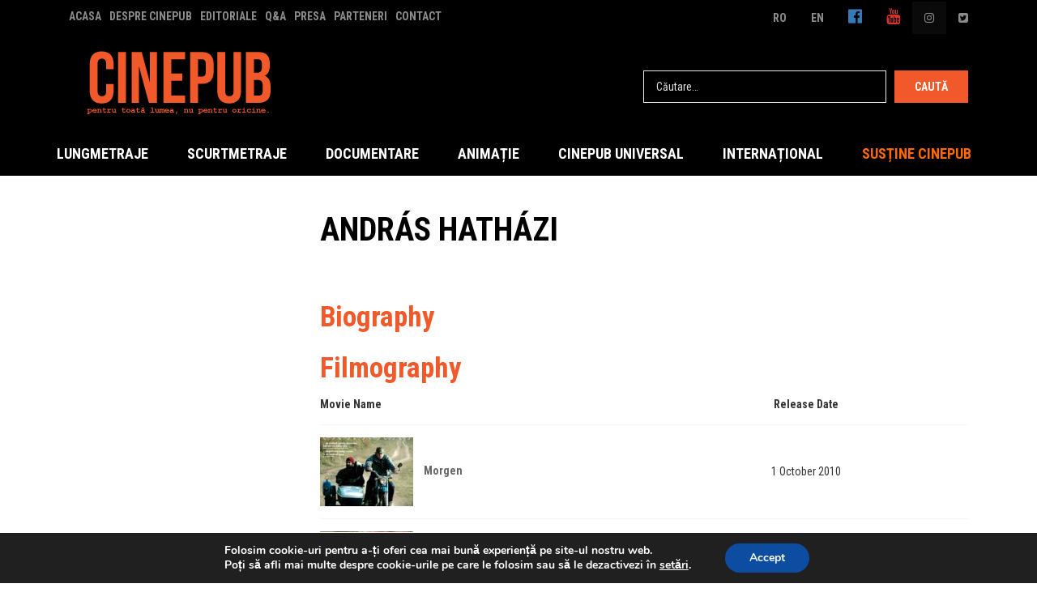

--- FILE ---
content_type: text/html; charset=UTF-8
request_url: https://cinepub.ro/actor/andras-hathazi/
body_size: 43160
content:
<!DOCTYPE html><html lang="ro-RO" prefix="og: http://ogp.me/ns# fb: http://ogp.me/ns/fb#" prefix="og: https://ogp.me/ns#">
<!--[if IE]><![endif]--><head><meta charset="UTF-8" /><link rel="preconnect" href="https://fonts.gstatic.com/" crossorigin /><meta name="viewport" content="width=device-width" /><meta http-equiv="X-UA-Compatible" content="IE=edge" /><link rel="profile" href="http://gmpg.org/xfn/11" /><link rel="pingback" href="https://cinepub.ro/xmlrpc.php" /><link rel="icon" type="image/png" href="https://cinepub.ro/wp-content/uploads/2018/02/favicon-32x32.png" /><title>András Hatházi Archives - CINEPUB</title><meta name="robots" content="follow, index, max-snippet:-1, max-video-preview:-1, max-image-preview:large"/><link rel="canonical" href="https://cinepub.ro/actor/andras-hathazi/" /><meta property="og:locale" content="ro_RO" /><meta property="og:type" content="article" /><meta property="og:title" content="András Hatházi" /><meta property="og:url" content="https://cinepub.ro/actor/andras-hathazi/" /><meta property="og:site_name" content="CINEPUB - Filme românești online subtitrate" /><meta property="article:publisher" content="https://www.facebook.com/THECINEPUB/" /><meta property="og:image" content="https://cinepub.ro/wp-content/uploads/2023/04/CINEPUB-1200x630-1.jpg" /><meta property="og:image:secure_url" content="https://cinepub.ro/wp-content/uploads/2023/04/CINEPUB-1200x630-1.jpg" /><meta property="og:image:width" content="1200" /><meta property="og:image:height" content="630" /><meta property="og:image:alt" content="CINEPUB - filme romanesti online subtitrate" /><meta property="og:image:type" content="image/jpeg" /><meta name="twitter:card" content="summary_large_image" /><meta name="twitter:title" content="András Hatházi" /><meta name="twitter:site" content="@thecinepub" /><meta name="twitter:image" content="https://cinepub.ro/wp-content/uploads/2023/04/CINEPUB-1200x630-1.jpg" /> <script type="application/ld+json" class="rank-math-schema">{"@context":"https://schema.org","@graph":[{"@type":"NewsMediaOrganization","@id":"https://cinepub.ro/#organization","name":"ASOCIA\u021aIA CULTURAL\u0102 CINEPUB","url":"https://cinepub.ro","sameAs":["https://www.facebook.com/THECINEPUB/","https://twitter.com/thecinepub"],"email":"support@cinepub.ro","logo":{"@type":"ImageObject","@id":"https://cinepub.ro/#logo","url":"https://cinepub.ro/wp-content/uploads/2023/04/CINEPUB-logo-patrat.png","contentUrl":"https://cinepub.ro/wp-content/uploads/2023/04/CINEPUB-logo-patrat.png","caption":"CINEPUB - Filme rom\u00e2ne\u0219ti online subtitrate","inLanguage":"ro-RO","width":"1080","height":"1080"}},{"@type":"WebSite","@id":"https://cinepub.ro/#website","url":"https://cinepub.ro","name":"CINEPUB - Filme rom\u00e2ne\u0219ti online subtitrate","alternateName":"Filme online","publisher":{"@id":"https://cinepub.ro/#organization"},"inLanguage":"ro-RO"},{"@type":"CollectionPage","@id":"https://cinepub.ro/actor/andras-hathazi/#webpage","url":"https://cinepub.ro/actor/andras-hathazi/","name":"Andr\u00e1s Hath\u00e1zi Archives - CINEPUB","isPartOf":{"@id":"https://cinepub.ro/#website"},"inLanguage":"ro-RO"}]}</script> <link rel='dns-prefetch' href='//fonts.googleapis.com' /><link rel="alternate" type="application/rss+xml" title="CINEPUB &raquo; Flux" href="https://cinepub.ro/feed/" /><link rel="alternate" type="application/rss+xml" title="CINEPUB &raquo; Flux András Hatházi Actor" href="https://cinepub.ro/actor/andras-hathazi/feed/" />
 <script src="//www.googletagmanager.com/gtag/js?id=G-V5BCX8T06E"  data-cfasync="false" data-wpfc-render="false" type="text/javascript" async></script> <script data-cfasync="false" data-wpfc-render="false" type="text/javascript">var mi_version = '9.11.1';
				var mi_track_user = true;
				var mi_no_track_reason = '';
								var MonsterInsightsDefaultLocations = {"page_location":"https:\/\/cinepub.ro\/actor\/andras-hathazi\/"};
								if ( typeof MonsterInsightsPrivacyGuardFilter === 'function' ) {
					var MonsterInsightsLocations = (typeof MonsterInsightsExcludeQuery === 'object') ? MonsterInsightsPrivacyGuardFilter( MonsterInsightsExcludeQuery ) : MonsterInsightsPrivacyGuardFilter( MonsterInsightsDefaultLocations );
				} else {
					var MonsterInsightsLocations = (typeof MonsterInsightsExcludeQuery === 'object') ? MonsterInsightsExcludeQuery : MonsterInsightsDefaultLocations;
				}

								var disableStrs = [
										'ga-disable-G-V5BCX8T06E',
									];

				/* Function to detect opted out users */
				function __gtagTrackerIsOptedOut() {
					for (var index = 0; index < disableStrs.length; index++) {
						if (document.cookie.indexOf(disableStrs[index] + '=true') > -1) {
							return true;
						}
					}

					return false;
				}

				/* Disable tracking if the opt-out cookie exists. */
				if (__gtagTrackerIsOptedOut()) {
					for (var index = 0; index < disableStrs.length; index++) {
						window[disableStrs[index]] = true;
					}
				}

				/* Opt-out function */
				function __gtagTrackerOptout() {
					for (var index = 0; index < disableStrs.length; index++) {
						document.cookie = disableStrs[index] + '=true; expires=Thu, 31 Dec 2099 23:59:59 UTC; path=/';
						window[disableStrs[index]] = true;
					}
				}

				if ('undefined' === typeof gaOptout) {
					function gaOptout() {
						__gtagTrackerOptout();
					}
				}
								window.dataLayer = window.dataLayer || [];

				window.MonsterInsightsDualTracker = {
					helpers: {},
					trackers: {},
				};
				if (mi_track_user) {
					function __gtagDataLayer() {
						dataLayer.push(arguments);
					}

					function __gtagTracker(type, name, parameters) {
						if (!parameters) {
							parameters = {};
						}

						if (parameters.send_to) {
							__gtagDataLayer.apply(null, arguments);
							return;
						}

						if (type === 'event') {
														parameters.send_to = monsterinsights_frontend.v4_id;
							var hookName = name;
							if (typeof parameters['event_category'] !== 'undefined') {
								hookName = parameters['event_category'] + ':' + name;
							}

							if (typeof MonsterInsightsDualTracker.trackers[hookName] !== 'undefined') {
								MonsterInsightsDualTracker.trackers[hookName](parameters);
							} else {
								__gtagDataLayer('event', name, parameters);
							}
							
						} else {
							__gtagDataLayer.apply(null, arguments);
						}
					}

					__gtagTracker('js', new Date());
					__gtagTracker('set', {
						'developer_id.dZGIzZG': true,
											});
					if ( MonsterInsightsLocations.page_location ) {
						__gtagTracker('set', MonsterInsightsLocations);
					}
										__gtagTracker('config', 'G-V5BCX8T06E', {"forceSSL":"true","link_attribution":"true"} );
										window.gtag = __gtagTracker;										(function () {
						/* https://developers.google.com/analytics/devguides/collection/analyticsjs/ */
						/* ga and __gaTracker compatibility shim. */
						var noopfn = function () {
							return null;
						};
						var newtracker = function () {
							return new Tracker();
						};
						var Tracker = function () {
							return null;
						};
						var p = Tracker.prototype;
						p.get = noopfn;
						p.set = noopfn;
						p.send = function () {
							var args = Array.prototype.slice.call(arguments);
							args.unshift('send');
							__gaTracker.apply(null, args);
						};
						var __gaTracker = function () {
							var len = arguments.length;
							if (len === 0) {
								return;
							}
							var f = arguments[len - 1];
							if (typeof f !== 'object' || f === null || typeof f.hitCallback !== 'function') {
								if ('send' === arguments[0]) {
									var hitConverted, hitObject = false, action;
									if ('event' === arguments[1]) {
										if ('undefined' !== typeof arguments[3]) {
											hitObject = {
												'eventAction': arguments[3],
												'eventCategory': arguments[2],
												'eventLabel': arguments[4],
												'value': arguments[5] ? arguments[5] : 1,
											}
										}
									}
									if ('pageview' === arguments[1]) {
										if ('undefined' !== typeof arguments[2]) {
											hitObject = {
												'eventAction': 'page_view',
												'page_path': arguments[2],
											}
										}
									}
									if (typeof arguments[2] === 'object') {
										hitObject = arguments[2];
									}
									if (typeof arguments[5] === 'object') {
										Object.assign(hitObject, arguments[5]);
									}
									if ('undefined' !== typeof arguments[1].hitType) {
										hitObject = arguments[1];
										if ('pageview' === hitObject.hitType) {
											hitObject.eventAction = 'page_view';
										}
									}
									if (hitObject) {
										action = 'timing' === arguments[1].hitType ? 'timing_complete' : hitObject.eventAction;
										hitConverted = mapArgs(hitObject);
										__gtagTracker('event', action, hitConverted);
									}
								}
								return;
							}

							function mapArgs(args) {
								var arg, hit = {};
								var gaMap = {
									'eventCategory': 'event_category',
									'eventAction': 'event_action',
									'eventLabel': 'event_label',
									'eventValue': 'event_value',
									'nonInteraction': 'non_interaction',
									'timingCategory': 'event_category',
									'timingVar': 'name',
									'timingValue': 'value',
									'timingLabel': 'event_label',
									'page': 'page_path',
									'location': 'page_location',
									'title': 'page_title',
									'referrer' : 'page_referrer',
								};
								for (arg in args) {
																		if (!(!args.hasOwnProperty(arg) || !gaMap.hasOwnProperty(arg))) {
										hit[gaMap[arg]] = args[arg];
									} else {
										hit[arg] = args[arg];
									}
								}
								return hit;
							}

							try {
								f.hitCallback();
							} catch (ex) {
							}
						};
						__gaTracker.create = newtracker;
						__gaTracker.getByName = newtracker;
						__gaTracker.getAll = function () {
							return [];
						};
						__gaTracker.remove = noopfn;
						__gaTracker.loaded = true;
						window['__gaTracker'] = __gaTracker;
					})();
									} else {
										console.log("");
					(function () {
						function __gtagTracker() {
							return null;
						}

						window['__gtagTracker'] = __gtagTracker;
						window['gtag'] = __gtagTracker;
					})();
									}</script> <style id='wp-img-auto-sizes-contain-inline-css' type='text/css'>img:is([sizes=auto i],[sizes^="auto," i]){contain-intrinsic-size:3000px 1500px}
/*# sourceURL=wp-img-auto-sizes-contain-inline-css */</style><style id="litespeed-ccss">.pull-right{float:right}.pull-left{float:left}.pull-right{float:right}.pull-left{float:left}.fa{display:inline-block;font:normal normal normal 14px/1 FontAwesome;font-size:inherit;text-rendering:auto;-webkit-font-smoothing:antialiased;-moz-osx-font-smoothing:grayscale}.pull-right{float:right}.pull-left{float:left}.fa-twitter-square:before{content:"\f081"}.fa-youtube:before{content:"\f167"}.fa-instagram:before{content:"\f16d"}.fa-facebook-official:before{content:"\f230"}html{font-family:sans-serif;-ms-text-size-adjust:100%;-webkit-text-size-adjust:100%}body{margin:0}aside,footer,header,nav,section{display:block}a{background-color:transparent}h1{font-size:2em;margin:.67em 0}img{border:0}svg:not(:root){overflow:hidden}button,input{color:inherit;font:inherit;margin:0}button{overflow:visible}button{text-transform:none}button,input[type=submit]{-webkit-appearance:button}button::-moz-focus-inner,input::-moz-focus-inner{border:0;padding:0}input{line-height:normal}input[type=checkbox]{box-sizing:border-box;padding:0}table{border-collapse:collapse;border-spacing:0}td,th{padding:0}*{-webkit-box-sizing:border-box;-moz-box-sizing:border-box;box-sizing:border-box}*:before,*:after{-webkit-box-sizing:border-box;-moz-box-sizing:border-box;box-sizing:border-box}html{font-size:10px}body{font-family:"Roboto Condensed",sans-serif;font-size:14px;line-height:1.428571429;color:#333;background-color:#fff}input,button{font-family:inherit;font-size:inherit;line-height:inherit}a{color:#337ab7;text-decoration:none}img{vertical-align:middle}.img-responsive{display:block;max-width:100%;height:auto}h1,h3{font-family:inherit;font-weight:500;line-height:1.1;color:inherit}h1,h3{margin-top:20px;margin-bottom:10px}h1{font-size:36px}h3{font-size:24px}p{margin:0 0 10px}ul{margin-top:0;margin-bottom:10px}ul ul{margin-bottom:0}.clearfix:before,.clearfix:after{content:" ";display:table}.clearfix:after{clear:both}.pull-right{float:right!important}.pull-left{float:left!important}table{background-color:transparent}th{text-align:left}body{overflow-x:hidden}img{max-width:100%;height:auto}a{color:#666;outline:medium none;text-decoration:none}.amy-shortcode{margin-bottom:20px}.amy-title{color:#fe7900;display:inline-block;font-size:35px;font-weight:700;margin-bottom:20px;margin-top:0;position:relative;padding-bottom:5px}table,th,td{border:1px solid #d1d1d1}table{border-collapse:separate;border-spacing:0;border-width:1px 0 0 1px;margin:0 0 1.75em;table-layout:fixed;width:100%}th,td{padding:.4375em;text-align:left}th{border-width:0 1px 1px 0;font-weight:700}td{border-width:0 1px 1px 0}.amy-left{text-align:left}.amy-right{text-align:right}label{display:inline-block;margin-bottom:5px;font-weight:400}input[type=text]{display:block;width:100%;height:40px;padding:6px 15px;font-size:14px;line-height:1.428571429;color:#555;background-color:#fff;background-image:none;border:1px solid #ebebeb;border-radius:0;-webkit-appearance:none}input[type=submit]{background:#fe7900;border:0 none;color:#fff;font-size:14px;font-weight:700;padding:10px 25px;text-transform:uppercase;width:auto;margin-right:15px}.container{margin-right:auto;margin-left:auto;padding-left:15px;padding-right:15px}.container:before,.container:after{content:" ";display:table}.container:after{clear:both}@media (min-width:768px){.container{width:750px}}@media (min-width:992px){.container{width:970px}}@media (min-width:1200px){.container{width:1170px}}.row{margin-left:-15px;margin-right:-15px}.row:before,.row:after{content:" ";display:table}.row:after{clear:both}.col-sm-3,.col-md-3,.col-sm-9,.col-md-9,.col-md-12{position:relative;min-height:1px;padding-left:15px;padding-right:15px}@media (min-width:768px){.col-sm-3,.col-sm-9{float:left}.col-sm-3{width:25%}.col-sm-9{width:75%}}@media (min-width:992px){.col-md-3,.col-md-9,.col-md-12{float:left}.col-md-3{width:25%}.col-md-9{width:75%}.col-md-12{width:100%}}@-ms-viewport{width:device-width}#amy-top-bar{background:#000 none repeat scroll 0 0;color:#8b8b8b}#amy-top-bar ul{margin:0;padding:0}#amy-top-bar ul li{display:inline-block;list-style:none;padding:0 5px}#amy-top-bar a{color:#8b8b8b}#amy-top-bar .amy-top-module{display:inline-block}#amy-top-bar .amy-top-module.amy-module-link{padding:10px 15px}#masthead{box-shadow:1px -3px 4px #000}#masthead.header-default .amy-inner{display:-ms-flexbox;display:-webkit-flex;display:flex;-ms-flex-align:center;-webkit-align-items:center;-webkit-box-align:center;align-items:center;margin:10px 0}#masthead.header-default .amy-inner>div{display:-ms-flexbox;display:-webkit-flex;display:flex;-ms-flex-align:center;-webkit-align-items:center;-webkit-box-align:center;align-items:center}#masthead.header-default .amy-inner .amy-right{margin-left:auto}#masthead.header-default .amy-inner .amy-mv-search{margin-bottom:0;margin-left:30px}#masthead.dark{background:#000}#masthead.dark #amy-site-logo{margin-top:15px}#masthead.dark .amy-primary-navigation{display:inline-block;margin-top:10px;margin-right:30px}#masthead.dark .amy-primary-navigation ul.nav-menu>li:last-child>a{padding-right:20px}#masthead.dark .amy-primary-navigation ul.nav-menu>li.menu-item-has-children a:before{content:none}#masthead.dark .amy-primary-navigation ul.nav-menu>li>a{color:#666;line-height:65px}#masthead.dark .amy-primary-navigation ul.nav-menu>li>a:after{top:-9px}#masthead.dark .amy-primary-navigation ul.nav-menu>li>a:before{background:#fe7900 none repeat scroll 0 0;bottom:22px;content:"";height:15px;left:50%;margin-top:-1.5px;position:absolute;bottom:-17px;width:0;z-index:9}#masthead.dark .amy-primary-navigation ul.nav-menu>li ul{background-color:#fe7900;top:66px}#masthead.dark .amy-primary-navigation ul.nav-menu>li ul>li>a{color:#fff;line-height:1;padding:12px 0;border-color:#fe912e}#masthead.dark .amy-primary-navigation ul.nav-menu>li ul>li>a:before{content:none}#amy-menu-toggle{margin-top:30px;display:none}#amy-menu-toggle a{display:inline-block;width:20px;position:relative}#amy-menu-toggle a span,#amy-menu-toggle a span:before,#amy-menu-toggle a span:after{display:block;width:100%;height:3px;margin:2px auto;background-color:#555}#amy-menu-toggle a span:before,#amy-menu-toggle a span:after{position:absolute;content:""}#amy-menu-toggle a span:before{margin-top:-5px}#amy-menu-toggle a span:after{margin-top:5px}#amy-navigation-mobile{opacity:0;background-color:#f1f1f1;height:100%;left:-250px;margin:0;overflow-x:hidden;overflow-y:scroll;position:fixed;top:0;width:250px;z-index:8020}#amy-navigation-mobile ul.menu{margin:0;padding:0}#amy-navigation-mobile ul.menu li{list-style:none;position:relative}#amy-navigation-mobile ul.menu li a{border-bottom:1px solid #e4e4e4;color:#525252;display:block;font-size:16px;font-weight:400;padding:15px;line-height:17px}#amy-navigation-mobile ul.menu li.menu-item-has-children:after{color:#aaa;content:"\f067";position:absolute;font-family:FontAwesome;right:10px;top:15px}#amy-navigation-mobile ul.menu li ul.sub-menu{display:none;margin:0;padding:0}#amy-navigation-mobile ul.menu li ul.sub-menu li{background:#e2e2e2 none repeat scroll 0 0}#amy-navigation-mobile ul.menu li ul.sub-menu li a{padding-left:30px}.amy-primary-navigation{font-family:"Roboto Condensed",sans-serif}.amy-primary-navigation ul{margin:0;padding:0;list-style:none}.amy-primary-navigation li{position:relative}.amy-primary-navigation a{display:block;text-transform:none;white-space:nowrap;font-size:16px}.amy-primary-navigation ul.nav-menu>li{display:inline-block;float:left}.amy-primary-navigation ul.nav-menu>li:last-child>a{padding-right:0}.amy-primary-navigation ul.nav-menu>li>a{display:inline-block;padding:0 20px;color:#000;line-height:55px;text-transform:uppercase;font-weight:700;position:relative}.amy-primary-navigation ul.nav-menu>li>a:after{content:"";left:50%;top:50%;margin-top:-1.5px;position:absolute;width:0;background:#fe7900;bottom:22px;height:3px}.amy-primary-navigation ul.nav-menu li:first-child>ul{left:0}.amy-primary-navigation ul.nav-menu li ul{text-align:left}.amy-primary-navigation ul.nav-menu li ul li{width:auto;min-width:50px;padding:0;height:auto;border-collapse:collapse;margin:0 20px}.amy-primary-navigation ul.nav-menu li ul li:first-child{padding-top:2px}.amy-primary-navigation ul.nav-menu li ul li a{padding:10px 16px 10px 12px;color:#666;position:relative;border-top:1px solid #161616}.amy-primary-navigation ul.nav-menu li ul li a:before{content:'';position:absolute;left:0;top:20px;width:5px;height:5px;border-radius:50%;background:#666}.amy-primary-navigation ul.nav-menu li ul li:first-child>a{border-top:none}.amy-primary-navigation ul.nav-menu li>ul{background-color:#000;position:absolute;visibility:hidden;opacity:0;margin:20px 0 0;z-index:9999;border-bottom:3px solid #fe7900;top:64px;left:0;min-width:220px;-webkit-box-shadow:1px 1px 3px rgba(0,0,0,.2);box-shadow:1px 1px 3px rgba(0,0,0,.2)}.amy-primary-navigation ul.nav-menu li>ul:after,.amy-primary-navigation ul.nav-menu li>ul:before{bottom:100%;left:20%;border:solid transparent;content:" ";height:0;width:0;position:absolute}.amy-primary-navigation ul.nav-menu li>ul:after{border-color:rgba(0,0,0,0);border-bottom-color:#000;border-width:8px;margin-left:-10px}.amy-primary-navigation ul.nav-menu li>ul:before{border-color:rgba(0,0,0,0);border-bottom-color:#000;border-width:8px;margin-left:-10px}.amy-header-default .amy-primary-navigation ul.nav-menu ul.sub-menu li a{padding:0 16px 0 12px;line-height:45px}.amy-site-footer{background:url("/wp-content/themes/amy-movie/images/frontend/footer_bg.png") no-repeat;background-size:cover;min-height:514px;padding-top:100px;color:#bdbdbd;font-size:15px}@media screen and (max-width:980px){.amy-site-footer{padding-bottom:80px}}.hfeed.site{max-width:100%;margin-left:auto;margin-right:auto;box-sizing:border-box}.hfeed.site:after{content:" ";display:table;clear:both}.hfeed.site:before{content:" ";display:table}.main-content{padding:50px 0}@media screen and (max-width:980px){.main-content{padding:20px 0}}.tax-amy_actor .main-content{padding:0}.amy-actor table{border-width:0}.amy-actor table tr th,.amy-actor table tr td{padding:15px 0;border-bottom:1px solid #f6f6f6;border-top:none;border-right:none;border-left:none}.amy-actor table tr th:nth-child(2),.amy-actor table tr td:nth-child(2){text-align:center}.amy-actor table tr td img{margin-right:10px}.amy-actor .actor-left{padding-right:0}.amy-actor .actor-right{padding-left:40px;padding-bottom:30px}.amy-actor .actor-name{background:rgba(0,0,0,.91);background:-moz-linear-gradient(left,rgba(0,0,0,.91) 0%,rgba(0,0,0,.06) 85%,rgba(0,0,0,.01) 100%);background:-webkit-gradient(left top,right top,color-stop(0%,rgba(0,0,0,.91)),color-stop(85%,rgba(0,0,0,.06)),color-stop(100%,rgba(0,0,0,.01)));background:-webkit-linear-gradient(left,rgba(0,0,0,.91) 0%,rgba(0,0,0,.06) 85%,rgba(0,0,0,.01) 100%);background:-o-linear-gradient(left,rgba(0,0,0,.91) 0%,rgba(0,0,0,.06) 85%,rgba(0,0,0,.01) 100%);background:-ms-linear-gradient(left,rgba(0,0,0,.91) 0%,rgba(0,0,0,.06) 85%,rgba(0,0,0,.01) 100%);background:linear-gradient(to right,rgba(0,0,0,.91) 0%,rgba(0,0,0,.06) 85%,rgba(0,0,0,.01) 100%);filter:progid:DXImageTransform.Microsoft.gradient(startColorstr='#000000',endColorstr='#000000',GradientType=1);color:#fff;font-size:25px;font-weight:700;height:126px;margin:0 0 30px -41px;padding-left:41px;padding-top:45px;text-transform:uppercase}@media screen and (max-width:640px){.amy-actor .actor-name{margin:0}}.amy-actor .actor-info ul{margin:20px 0 0;padding:0}.amy-actor .actor-biography{color:#666;font-size:15px;line-height:23px;margin-bottom:25px}::placeholder{color:#ddd;opacity:1}.amy-mv-search{position:relative}.amy-mv-search input[type=text]{background:#fff none repeat scroll 0 0;border:2px solid #ddd;border-radius:25px;display:inline-block;min-width:250px;width:auto}.amy-mv-search input[type=submit]{background:#fe7900;border-radius:50%;height:40px;margin-left:7px;padding:0;width:40px}.amy-mv-search .search-ajax-content{position:absolute;background:#fff;z-index:999;width:80%;padding:10px;display:none}@media (max-width:480px){#amy-top-bar{display:none}.site-header.has-search .amy-mv-search{display:none}.amy-actor .actor-name{margin:0 0 20px -41px}}body{font-family:"Roboto Condensed",Arial,sans-serif;font-size:14px;font-style:normal;font-weight:400}#amy-site-nav .menu-item a{font-family:"Roboto Condensed",Arial,sans-serif;font-size:15px;font-style:normal;font-weight:700}#amy-site-nav .sub-menu .menu-item a{font-family:"Roboto Condensed",Arial,sans-serif;font-size:15px;font-style:normal;font-weight:700}.amy-site-footer{background-image:url("https://cinepub.ro/wp-content/uploads/2018/02/Cinepub-footer-web.png.webp")}#amy-site-logo img{padding-top:10px;padding-bottom:10px}.amy-title{color:#f1592a}.amy-mv-search input[type=submit],.amy-primary-navigation ul.nav-menu>li>a:after,input[type=submit]{background-color:#f1592a}.amy-primary-navigation ul.nav-menu li>ul,.amy-title{border-color:#f1592a}#masthead.dark,#masthead{background-color:#000}#masthead.dark .amy-primary-navigation ul.nav-menu>li>a,.amy-primary-navigation ul.nav-menu>li>a{color:#fff}#masthead.dark .amy-primary-navigation ul.nav-menu>li ul,.amy-primary-navigation ul.nav-menu>li ul{background-color:#f1592a}.amy-primary-navigation ul.nav-menu li>ul:before,.amy-primary-navigation ul.nav-menu li>ul:after{border-color:transparent transparent #f1592a}#masthead.dark .amy-primary-navigation ul.nav-menu>li ul>li>a,.amy-primary-navigation ul.nav-menu>li ul>li>a{color:#0a0a0a;border-color:#f1592a}.gdpr_lightbox-hide{display:none}.gdpr-sr-only{position:absolute;width:1px;height:1px;padding:0;margin:-1px;overflow:hidden;clip:rect(0,0,0,0);white-space:nowrap;border:0}#moove_gdpr_cookie_modal li button .gdpr-svg-icon{height:30px;display:inline-block;float:left;width:35px;margin-right:5px;position:relative;top:0}#moove_gdpr_cookie_modal li button .gdpr-svg-icon svg{height:30px;width:auto;background-color:transparent}#moove_gdpr_cookie_info_bar{content-visibility:auto}#moove_gdpr_cookie_info_bar .moove-gdpr-button-holder{display:-ms-flexbox;display:flex;-ms-flex-align:center;align-items:center}#moove_gdpr_cookie_modal .cookie-switch .cookie-slider{overflow:visible}#moove_gdpr_cookie_modal{margin:0 auto;margin-top:0;min-height:60vh;font-family:Nunito,sans-serif;content-visibility:hidden}#moove_gdpr_cookie_modal span.tab-title{display:block}#moove_gdpr_cookie_modal button{letter-spacing:0;outline:none}#moove_gdpr_cookie_modal *{-webkit-font-smoothing:antialiased;-moz-osx-font-smoothing:grayscale;font-family:inherit}#moove_gdpr_cookie_modal .cookie-switch{position:relative;display:inline-block;width:50px;height:30px}#moove_gdpr_cookie_modal .cookie-switch input{display:none}#moove_gdpr_cookie_modal .cookie-switch .cookie-slider{position:absolute;top:0;left:0;right:0;bottom:0;background-color:red;margin:0;padding:0}#moove_gdpr_cookie_modal .cookie-switch .cookie-slider:before{position:absolute;content:"";height:26px;width:26px;left:1px;bottom:1px;border:1px solid #f2f2f2;border-radius:50%;background-color:#fff;box-shadow:0 5px 15px 0 rgba(0,0,0,.25);display:block;box-sizing:content-box}#moove_gdpr_cookie_modal .cookie-switch .cookie-slider:after{content:attr(data-text-disabled);position:absolute;top:0;left:60px;font-weight:700;font-size:16px;line-height:30px;color:red;display:block;white-space:nowrap}#moove_gdpr_cookie_modal .cookie-switch .cookie-slider.cookie-round{border-radius:34px}#moove_gdpr_cookie_modal .cookie-switch .cookie-slider.cookie-round:before{border-radius:50%}#moove_gdpr_cookie_modal a,#moove_gdpr_cookie_modal button{outline:none;box-shadow:none;text-shadow:none}#moove_gdpr_cookie_modal .moove-gdpr-modal-content{color:#000;background-color:#fff;width:900px;width:80vw;max-width:1170px;min-height:600px;border-radius:10px;position:relative;margin:0 auto}#moove_gdpr_cookie_modal .moove-gdpr-modal-content .gdpr-cc-form-fieldset{background-color:transparent}#moove_gdpr_cookie_modal .moove-gdpr-modal-content.logo-position-left .moove-gdpr-company-logo-holder{text-align:left}#moove_gdpr_cookie_modal .moove-gdpr-modal-content.moove_gdpr_modal_theme_v1 .main-modal-content{display:-ms-flexbox;display:flex;-ms-flex-flow:column;flex-flow:column;height:100%}#moove_gdpr_cookie_modal .moove-gdpr-modal-content .moove-gdpr-modal-close{position:absolute;text-decoration:none;top:-30px;right:-30px;display:block;width:60px;height:60px;line-height:60px;text-align:center;border-radius:50%;background:0 0;padding:0;z-index:99;margin:0;outline:none;box-shadow:none;border:none}#moove_gdpr_cookie_modal .moove-gdpr-modal-content .moove-gdpr-modal-close span.gdpr-icon{display:block;width:60px;height:60px;line-height:60px;font-size:48px;background-color:#0c4da2;border:1px solid #0c4da2;color:#fff;border-radius:50%}#moove_gdpr_cookie_modal .moove-gdpr-modal-content .moove-gdpr-company-logo-holder{padding:0;margin-bottom:30px}#moove_gdpr_cookie_modal .moove-gdpr-modal-content .moove-gdpr-company-logo-holder img{max-height:75px;max-width:70%;width:auto;display:inline-block}#moove_gdpr_cookie_modal .moove-gdpr-modal-content .moove-gdpr-tab-main span.tab-title{font-weight:700;font-size:28px;line-height:1.2;margin:0;padding:0;color:#000;margin-bottom:25px}#moove_gdpr_cookie_modal .moove-gdpr-modal-content .moove-gdpr-tab-main .moove-gdpr-tab-main-content{display:-ms-flexbox;display:flex;-ms-flex-flow:column;flex-flow:column;max-height:calc(100% - 155px);overflow-y:auto;padding-right:20px;padding-bottom:15px}#moove_gdpr_cookie_modal .moove-gdpr-modal-content .moove-gdpr-tab-main .moove-gdpr-tab-main-content p{font-weight:400;font-size:16px;line-height:1.4;margin-bottom:18px;margin-top:0;padding:0;color:#000}#moove_gdpr_cookie_modal .moove-gdpr-modal-content .moove-gdpr-tab-main .moove-gdpr-status-bar{padding:5px;margin-right:10px;margin-bottom:15px}#moove_gdpr_cookie_modal .moove-gdpr-modal-content .moove-gdpr-tab-main .moove-gdpr-status-bar .gdpr-cc-form-wrap,#moove_gdpr_cookie_modal .moove-gdpr-modal-content .moove-gdpr-tab-main .moove-gdpr-status-bar .gdpr-cc-form-wrap .gdpr-cc-form-fieldset{border:none;padding:0;margin:0;box-shadow:none}#moove_gdpr_cookie_modal .moove-gdpr-modal-content .moove-gdpr-modal-footer-content{display:-ms-flexbox;display:flex;-ms-flex-align:center;align-items:center;height:130px;position:absolute;left:0;bottom:0;width:100%;background-color:#f1f1f1;z-index:15;border-radius:5px}#moove_gdpr_cookie_modal .moove-gdpr-modal-content .moove-gdpr-modal-footer-content:before{content:"";position:absolute;bottom:130px;left:60px;right:60px;height:1px;display:block;background-color:#c9c8c8}#moove_gdpr_cookie_modal .moove-gdpr-modal-content .moove-gdpr-modal-footer-content .moove-gdpr-button-holder{width:100%;display:block;padding:0 60px}#moove_gdpr_cookie_modal .moove-gdpr-modal-content .moove-gdpr-modal-footer-content .moove-gdpr-button-holder button.mgbutton{margin:0;text-decoration:none;border-radius:150px;color:#fff;padding:15px 10px;border:1px solid transparent;min-width:160px;text-align:center;text-transform:none;letter-spacing:0;font-weight:700;font-size:14px;line-height:20px}#moove_gdpr_cookie_modal .moove-gdpr-modal-content .moove-gdpr-modal-footer-content .moove-gdpr-button-holder button.mgbutton.moove-gdpr-modal-allow-all{float:left}#moove_gdpr_cookie_modal .moove-gdpr-modal-content .moove-gdpr-modal-footer-content .moove-gdpr-button-holder button.mgbutton.moove-gdpr-modal-save-settings{float:right;color:#fff;display:none}#moove_gdpr_cookie_modal .moove-gdpr-modal-content .moove-gdpr-modal-left-content{width:40%;display:inline-block;float:left;padding:40px 60px;position:absolute;height:100%;top:0;box-shadow:0 0 30px 0 rgba(35,35,35,.1);background:#fff;z-index:10;left:0;border-top-left-radius:5px;border-bottom-left-radius:5px}#moove_gdpr_cookie_modal .moove-gdpr-modal-content .moove-gdpr-modal-left-content .moove-gdpr-branding-cnt{position:absolute;bottom:0;padding-bottom:30px;left:60px;right:60px}#moove_gdpr_cookie_modal .moove-gdpr-modal-content .moove-gdpr-modal-left-content .moove-gdpr-branding-cnt a{color:#000;font-weight:700;font-size:13px;letter-spacing:-.3px;padding:20px 0;position:relative;top:10px;text-decoration:none;display:block}#moove_gdpr_cookie_modal .moove-gdpr-modal-content .moove-gdpr-modal-left-content .moove-gdpr-branding-cnt a span{display:inline-block;text-decoration:underline}#moove_gdpr_cookie_modal .moove-gdpr-modal-content .moove-gdpr-modal-left-content #moove-gdpr-menu{padding:0;list-style:none;margin:0;z-index:12}#moove_gdpr_cookie_modal .moove-gdpr-modal-content .moove-gdpr-modal-left-content #moove-gdpr-menu li{margin:0;padding:0;list-style:none;margin-bottom:15px}#moove_gdpr_cookie_modal .moove-gdpr-modal-content .moove-gdpr-modal-left-content #moove-gdpr-menu li.menu-item-selected button{background-color:#fff;border-color:#f1f1f1;color:#000}#moove_gdpr_cookie_modal .moove-gdpr-modal-content .moove-gdpr-modal-left-content #moove-gdpr-menu li button{display:-ms-flexbox;display:flex;-ms-flex-align:center;align-items:center;font-weight:800;font-size:14px;text-decoration:none;text-transform:uppercase;background-color:#f1f1f1;border:1px solid #f1f1f1;line-height:1.1;padding:13px 20px;color:#0c4da2;width:100%;border-radius:5px;text-align:left}#moove_gdpr_cookie_modal .moove-gdpr-modal-content .moove-gdpr-modal-left-content #moove-gdpr-menu li button span.gdpr-nav-tab-title{display:-ms-inline-flexbox;display:inline-flex;-ms-flex-align:center;align-items:center;width:calc(100% - 40px)}#moove_gdpr_cookie_modal .moove-gdpr-modal-content .moove-gdpr-modal-right-content{width:60%;display:inline-block;float:right;padding:40px 60px;position:absolute;top:0;height:auto;right:0;background-color:#f1f1f1;border-top-right-radius:5px;border-bottom-right-radius:5px}#moove_gdpr_cookie_modal .moove-gdpr-modal-content .moove-gdpr-tab-main .moove-gdpr-status-bar:after,.moove-clearfix:after{content:"";display:table;clear:both}#moove_gdpr_cookie_info_bar{position:fixed;bottom:0;left:0;width:100%;min-height:60px;max-height:400px;color:#fff;z-index:9900;background-color:#202020;border-top:1px solid #fff;font-family:Nunito,sans-serif}#moove_gdpr_cookie_info_bar *{font-family:inherit;-webkit-font-smoothing:antialiased;-moz-osx-font-smoothing:grayscale}#moove_gdpr_cookie_info_bar.moove-gdpr-info-bar-hidden{bottom:-400px}#moove_gdpr_cookie_info_bar.moove-gdpr-align-center{text-align:center}#moove_gdpr_cookie_info_bar.moove-gdpr-dark-scheme{background-color:#202020;border-top:1px solid #fff}#moove_gdpr_cookie_info_bar.moove-gdpr-dark-scheme .moove-gdpr-info-bar-container .moove-gdpr-info-bar-content p,#moove_gdpr_cookie_info_bar.moove-gdpr-dark-scheme p{color:#fff}#moove_gdpr_cookie_info_bar.moove-gdpr-dark-scheme .moove-gdpr-info-bar-container .moove-gdpr-info-bar-content button{text-decoration:underline;outline:none}#moove_gdpr_cookie_info_bar .moove-gdpr-info-bar-container{padding:10px 40px;position:static;display:inline-block}#moove_gdpr_cookie_info_bar .moove-gdpr-info-bar-container .moove-gdpr-info-bar-content{padding-left:30px;padding-right:30px;text-align:left;display:-ms-flexbox;display:flex;-ms-flex-align:center;align-items:center;width:100%}#moove_gdpr_cookie_info_bar .moove-gdpr-info-bar-container .moove-gdpr-info-bar-content p{margin:0;font-size:14px;line-height:18px;font-weight:700;padding-bottom:0;color:#fff}#moove_gdpr_cookie_info_bar .moove-gdpr-info-bar-container .moove-gdpr-info-bar-content button.mgbutton{font-size:14px;line-height:20px;color:#fff;font-weight:700;text-decoration:none;border-radius:150px;padding:8px 30px;border:none;display:inline-block;margin:3px 4px;white-space:nowrap;text-transform:none;letter-spacing:0}#moove_gdpr_cookie_info_bar .moove-gdpr-info-bar-container .moove-gdpr-info-bar-content span.change-settings-button{text-decoration:underline}#moove_gdpr_cookie_info_bar .moove-gdpr-info-bar-container .moove-gdpr-info-bar-content .moove-gdpr-button-holder{padding-left:15px;padding-left:3vw}#moove_gdpr_cookie_info_bar *{box-sizing:border-box}@media (max-width:767px){#moove_gdpr_cookie_modal li button .gdpr-svg-icon{margin-right:0;text-align:center;width:25px;height:25px}#moove_gdpr_cookie_modal li button .gdpr-svg-icon svg{height:25px}.gdpr-icon.moovegdpr-arrow-close:after,.gdpr-icon.moovegdpr-arrow-close:before{height:14px;top:calc(50% - 7px)}#moove_gdpr_cookie_info_bar .moove-gdpr-button-holder{-ms-flex-wrap:wrap;flex-wrap:wrap}#moove_gdpr_cookie_modal .moove-gdpr-modal-content.moove_gdpr_modal_theme_v1 .moove-gdpr-modal-right-content,#moove_gdpr_cookie_modal .moove-gdpr-modal-content.moove_gdpr_modal_theme_v1 .moove-gdpr-tab-content,#moove_gdpr_cookie_modal .moove-gdpr-modal-content.moove_gdpr_modal_theme_v1 .moove-gdpr-tab-main{min-height:40vh;max-height:calc(100vh - 180px)}#moove_gdpr_cookie_modal .moove-gdpr-modal-content{width:calc(100vw - 50px)}#moove_gdpr_cookie_modal .cookie-switch{width:40px;height:24px}#moove_gdpr_cookie_modal .cookie-switch .cookie-slider:before{height:20px;width:20px}#moove_gdpr_cookie_modal .moove-gdpr-modal-content{max-height:500px;max-height:90vw;min-height:auto}#moove_gdpr_cookie_modal .moove-gdpr-modal-content .cookie-switch .cookie-slider:after{font-weight:800;font-size:12px;line-height:30px;min-width:130px}#moove_gdpr_cookie_modal .moove-gdpr-modal-content .moove-gdpr-modal-close{position:absolute;top:-15px;right:-15px;display:block;width:30px;height:30px;line-height:30px;text-decoration:none}#moove_gdpr_cookie_modal .moove-gdpr-modal-content .moove-gdpr-modal-close span.gdpr-icon{width:30px;height:30px;line-height:30px;font-size:30px}#moove_gdpr_cookie_modal .moove-gdpr-modal-content .moove-gdpr-company-logo-holder{margin-bottom:15px}#moove_gdpr_cookie_modal .moove-gdpr-modal-content .moove-gdpr-modal-left-content{padding:10px;padding-top:30px;position:relative;top:0;left:0;text-align:center;height:140px;border-radius:0;border-top-left-radius:5px;border-top-right-radius:5px}#moove_gdpr_cookie_modal .moove-gdpr-modal-content .moove-gdpr-modal-left-content #moove-gdpr-menu{display:inline-block;margin:0 auto}#moove_gdpr_cookie_modal .moove-gdpr-modal-content .moove-gdpr-modal-left-content #moove-gdpr-menu li{list-style:none;margin-bottom:20px;display:inline-block;float:left;margin:0 5px}#moove_gdpr_cookie_modal .moove-gdpr-modal-content .moove-gdpr-modal-left-content #moove-gdpr-menu li button{padding:5px}#moove_gdpr_cookie_modal .moove-gdpr-modal-content .moove-gdpr-modal-left-content #moove-gdpr-menu li button span.gdpr-nav-tab-title{display:none}#moove_gdpr_cookie_modal .moove-gdpr-modal-content .moove-gdpr-modal-left-content .moove-gdpr-branding-cnt{top:3px;right:3px;left:auto;padding:0;bottom:auto;transform:scale(.8)}#moove_gdpr_cookie_modal .moove-gdpr-modal-content .moove-gdpr-modal-left-content .moove-gdpr-branding-cnt a{text-align:right}#moove_gdpr_cookie_modal .moove-gdpr-modal-content .moove-gdpr-modal-left-content .moove-gdpr-branding-cnt a span{display:block}#moove_gdpr_cookie_modal .moove-gdpr-modal-content .moove-gdpr-modal-right-content{width:100%;position:relative;padding:15px 10px;height:calc(90vh - 200px);border-radius:0;border-bottom-left-radius:5px;border-bottom-right-radius:5px}#moove_gdpr_cookie_modal .moove-gdpr-modal-content .moove-gdpr-tab-main span.tab-title{font-weight:700;font-size:16px}#moove_gdpr_cookie_modal .moove-gdpr-modal-content .moove-gdpr-tab-main .moove-gdpr-status-bar{padding:0}#moove_gdpr_cookie_modal .moove-gdpr-modal-content .moove-gdpr-tab-main .moove-gdpr-tab-main-content{padding:0;position:relative;overflow:auto;max-height:calc(100% - 110px)}#moove_gdpr_cookie_modal .moove-gdpr-modal-content .moove-gdpr-tab-main .moove-gdpr-tab-main-content p{font-weight:400;font-size:14px;line-height:1.3}#moove_gdpr_cookie_modal .moove-gdpr-modal-content.moove_gdpr_modal_theme_v1 .moove-gdpr-tab-main{margin-bottom:55px}#moove_gdpr_cookie_modal .moove-gdpr-modal-content.moove_gdpr_modal_theme_v1 .moove-gdpr-tab-main .moove-gdpr-tab-main-content{height:100%;max-height:calc(90vh - 320px)}#moove_gdpr_cookie_modal .moove-gdpr-modal-content .moove-gdpr-modal-footer-content{height:70px}#moove_gdpr_cookie_modal .moove-gdpr-modal-content .moove-gdpr-modal-footer-content:before{left:10px;right:10px;bottom:70px}#moove_gdpr_cookie_modal .moove-gdpr-modal-content .moove-gdpr-modal-footer-content .moove-gdpr-button-holder{padding:0 10px}#moove_gdpr_cookie_modal .moove-gdpr-modal-content .moove-gdpr-modal-footer-content .moove-gdpr-button-holder button.mgbutton{margin:0;background-color:#fff;text-decoration:none;border-radius:150px;font-weight:700;font-size:12px;line-height:18px;padding:5px;border:1px solid #fff;color:#fff;min-width:110px;text-align:center;text-transform:none}#moove_gdpr_cookie_modal .moove-gdpr-modal-content .moove-gdpr-modal-left-content{width:100%}#moove_gdpr_cookie_modal .moove-gdpr-modal-content .moove-gdpr-modal-left-content .moove-gdpr-branding-cnt a{top:0;padding:5px 0}#moove_gdpr_cookie_modal .moove-gdpr-modal-content .moove-gdpr-company-logo-holder img{max-height:40px}#moove_gdpr_cookie_modal .moove-gdpr-modal-content .moove-gdpr-company-logo-holder{text-align:center}#moove_gdpr_cookie_info_bar .moove-gdpr-info-bar-container{padding:15px}#moove_gdpr_cookie_info_bar .moove-gdpr-info-bar-container .moove-gdpr-info-bar-content{padding-left:0;padding-right:0;display:block;min-height:auto}#moove_gdpr_cookie_info_bar .moove-gdpr-info-bar-container .moove-gdpr-info-bar-content .moove-gdpr-cookie-notice{padding-left:4px;margin-bottom:10px}#moove_gdpr_cookie_info_bar .moove-gdpr-info-bar-container .moove-gdpr-info-bar-content .moove-gdpr-button-holder{padding-left:0}#moove_gdpr_cookie_info_bar .moove-gdpr-info-bar-container .moove-gdpr-info-bar-content button.mgbutton{font-size:12px;font-weight:700;padding:5px 20px}.moove-gdpr-branding-cnt a{padding:10px 0}}@media (min-width:768px){#moove_gdpr_cookie_modal .moove-gdpr-modal-content.moove_gdpr_modal_theme_v1 .moove-gdpr-modal-right-content,#moove_gdpr_cookie_modal .moove-gdpr-modal-content.moove_gdpr_modal_theme_v1 .moove-gdpr-tab-content,#moove_gdpr_cookie_modal .moove-gdpr-modal-content.moove_gdpr_modal_theme_v1 .moove-gdpr-tab-main{height:100%}}@media (min-width:768px) and (max-width:999px){#moove_gdpr_cookie_modal .moove-gdpr-modal-content .moove-gdpr-modal-right-content{padding:30px 20px}#moove_gdpr_cookie_modal .moove-gdpr-modal-content .moove-gdpr-modal-footer-content{height:120px}#moove_gdpr_cookie_modal .moove-gdpr-modal-content .moove-gdpr-modal-footer-content .moove-gdpr-button-holder{padding:0 20px}#moove_gdpr_cookie_modal .moove-gdpr-modal-content .moove-gdpr-modal-footer-content:before{bottom:120px;left:20px;right:20px}#moove_gdpr_cookie_modal .moove-gdpr-modal-content .moove-gdpr-modal-left-content{padding:30px 20px}#moove_gdpr_cookie_modal .moove-gdpr-modal-content{min-height:620px;transform:scale(.75)}#moove_gdpr_cookie_modal .moove-gdpr-modal-content .moove-gdpr-modal-left-content .moove-gdpr-branding-cnt{left:20px;right:20px}#moove_gdpr_cookie_info_bar .moove-gdpr-info-bar-container .moove-gdpr-info-bar-content p{font-size:13px}#moove_gdpr_cookie_modal .moove-gdpr-modal-content .moove-gdpr-modal-left-content #moove-gdpr-menu li button{padding:10px 15px;font-weight:700;font-size:12px}#moove_gdpr_cookie_info_bar .moove-gdpr-info-bar-container .moove-gdpr-info-bar-content{padding-left:20px;padding-right:20px}#moove_gdpr_cookie_modal .moove-gdpr-modal-content .moove-gdpr-tab-main span.tab-title{font-weight:700;font-size:24px}#moove_gdpr_cookie_modal .moove-gdpr-modal-content .moove-gdpr-modal-footer-content .moove-gdpr-button-holder button.mgbutton{transform:scale(.75)}#moove_gdpr_cookie_info_bar .moove-gdpr-info-bar-container{padding:10px 20px}}@media (min-width:1000px) and (max-width:1300px){#moove_gdpr_cookie_modal .moove-gdpr-modal-content .moove-gdpr-modal-right-content{padding:40px 30px}#moove_gdpr_cookie_modal .moove-gdpr-modal-content .moove-gdpr-modal-footer-content{height:120px}#moove_gdpr_cookie_modal .moove-gdpr-modal-content .moove-gdpr-modal-footer-content .moove-gdpr-button-holder{padding:0 30px}#moove_gdpr_cookie_modal .moove-gdpr-modal-content .moove-gdpr-modal-footer-content:before{bottom:120px;left:30px;right:30px}#moove_gdpr_cookie_modal .moove-gdpr-modal-content .moove-gdpr-modal-left-content .moove-gdpr-branding-cnt{left:30px;right:30px}#moove_gdpr_cookie_modal .moove-gdpr-modal-content .moove-gdpr-modal-left-content{padding:30px}#moove_gdpr_cookie_modal .moove-gdpr-modal-content{min-width:700px}}@media (min-width:768px) and (max-height:700px){#moove_gdpr_cookie_modal .moove-gdpr-modal-content{min-height:600px;transform:scale(.7)}}@media (-ms-high-contrast:none),screen and (-ms-high-contrast:active){#moove_gdpr_cookie_info_bar .moove-gdpr-info-bar-container .moove-gdpr-info-bar-content{display:block;max-width:100%;text-align:center}#moove_gdpr_cookie_info_bar .moove-gdpr-info-bar-container .moove-gdpr-info-bar-content .moove-gdpr-button-holder{margin-top:10px}#moove_gdpr_cookie_modal .moove-gdpr-modal-content .moove-gdpr-tab-main .moove-gdpr-tab-main-content{display:block;max-width:100%}#moove_gdpr_cookie_modal .moove-gdpr-modal-content .moove-gdpr-modal-left-content #moove-gdpr-menu li button span{display:block}}@media (-ms-high-contrast:active),(-ms-high-contrast:none){#moove_gdpr_cookie_info_bar .moove-gdpr-info-bar-container .moove-gdpr-info-bar-content{display:block;max-width:100%;text-align:center}#moove_gdpr_cookie_info_bar .moove-gdpr-info-bar-container .moove-gdpr-info-bar-content .moove-gdpr-button-holder{margin-top:10px}#moove_gdpr_cookie_modal .moove-gdpr-modal-content .moove-gdpr-tab-main .moove-gdpr-tab-main-content{display:block;max-width:100%}#moove_gdpr_cookie_modal .moove-gdpr-modal-content .moove-gdpr-modal-left-content #moove-gdpr-menu li button span{display:block}}.gdpr-icon.moovegdpr-arrow-close{position:relative}.gdpr-icon.moovegdpr-arrow-close:after,.gdpr-icon.moovegdpr-arrow-close:before{position:absolute;content:" ";height:24px;width:1px;top:calc(50% - 12px);background-color:currentColor}.gdpr-icon.moovegdpr-arrow-close:before{transform:rotate(45deg)}.gdpr-icon.moovegdpr-arrow-close:after{transform:rotate(-45deg)}@media (max-width:767px){.gdpr-icon.moovegdpr-arrow-close:after,.gdpr-icon.moovegdpr-arrow-close:before{height:14px;top:calc(50% - 7px)}}#moove_gdpr_cookie_modal,#moove_gdpr_cookie_info_bar{font-family:Nunito,sans-serif}#moove_gdpr_cookie_info_bar .moove-gdpr-info-bar-container .moove-gdpr-info-bar-content button.mgbutton{background-color:#0c4da2}#moove_gdpr_cookie_modal .moove-gdpr-modal-content .moove-gdpr-modal-footer-content .moove-gdpr-button-holder button.mgbutton{background-color:#0c4da2;border-color:#0c4da2}#moove_gdpr_cookie_modal .moove-gdpr-modal-content .moove-gdpr-modal-close span.gdpr-icon{background-color:#0c4da2;border:1px solid #0c4da2}#moove_gdpr_cookie_modal .moove-gdpr-modal-content .moove-gdpr-modal-left-content #moove-gdpr-menu li button{color:#0c4da2}#moove_gdpr_cookie_modal .moove-gdpr-modal-content .moove-gdpr-modal-left-content #moove-gdpr-menu li.menu-item-selected button{color:#000}#moove_gdpr_cookie_modal.gdpr_lightbox-hide{display:none}@media only screen and (max-width:480px),only screen and (max-device-width:480px){#amy-menu-toggle{margin-bottom:20px;margin-top:15px!important;float:right}#amy-menu-toggle a span,#amy-menu-toggle a span:before,#amy-menu-toggle a span:after{background-color:#ec582a}#amy-top-bar{display:block;font-size:12px}#amy-top-bar .amy-top-module.amy-module-link{padding:0 10px}#amy-site-nav .menu-item a{font-size:14px!important}input[type=submit]{margin-right:0!important}}#masthead.header-default .amy-inner .amy-mv-search{width:min-content!important}.amy-mv-search input[type=text]{min-width:200px!important}.amy-mv-search input[type=submit]{position:absolute}a{font-weight:700}.fa-facebook-official{color:#337ab7!important;font-size:20px}.fa-youtube{color:#d33!important;font-size:20px}#amy-site-logo{float:left}.amy-actor .actor-name{background:0 0!important;background-color:#fff!important;color:#000!important;font-size:40px!important}#amy-site-nav .menu-item a{font-size:18px!important}.amy-primary-navigation ul.nav-menu>li>a{padding:0 24px}.amy-primary-navigation{margin-top:0!important}#masthead.dark .amy-primary-navigation ul.nav-menu>li>a:before{height:0!important}.pull-left{padding:10px}.amy-title{display:none}.actor-biography>h3.amy-title{display:initial!important}.actor-movie>h3.amy-title{display:initial!important}.amy-site-footer{background-position:center center;background-color:#000;background-size:contain!important}</style><script src="[data-uri]" defer></script><script data-optimized="1" src="https://cinepub.ro/wp-content/plugins/litespeed-cache/assets/js/webfontloader.min.js" defer></script><script src="[data-uri]" defer></script> <link data-optimized="1" data-asynced="1" as="style" onload="this.onload=null;this.rel='stylesheet'"  rel='preload' id='carousel-anything-css-css' href='https://cinepub.ro/wp-content/litespeed/css/a9cb32e30f615c7af7e6bafc002f0248.css?ver=99745' type='text/css' media='all' /><noscript><link data-optimized="1" rel='stylesheet' href='https://cinepub.ro/wp-content/litespeed/css/a9cb32e30f615c7af7e6bafc002f0248.css?ver=99745' type='text/css' media='all' /></noscript><link data-optimized="1" data-asynced="1" as="style" onload="this.onload=null;this.rel='stylesheet'"  rel='preload' id='carousel-anything-owl-css' href='https://cinepub.ro/wp-content/litespeed/css/3014a2b7ebad3cfd4f5aae0a3ecf2d3a.css?ver=49b3e' type='text/css' media='all' /><noscript><link data-optimized="1" rel='stylesheet' href='https://cinepub.ro/wp-content/litespeed/css/3014a2b7ebad3cfd4f5aae0a3ecf2d3a.css?ver=49b3e' type='text/css' media='all' /></noscript><link data-optimized="1" data-asynced="1" as="style" onload="this.onload=null;this.rel='stylesheet'"  rel='preload' id='carousel-anything-transitions-css' href='https://cinepub.ro/wp-content/litespeed/css/ab2af696e53ab9bba47aa3f4a4d294a7.css?ver=80791' type='text/css' media='all' /><noscript><link data-optimized="1" rel='stylesheet' href='https://cinepub.ro/wp-content/litespeed/css/ab2af696e53ab9bba47aa3f4a4d294a7.css?ver=80791' type='text/css' media='all' /></noscript><link data-optimized="1" data-asynced="1" as="style" onload="this.onload=null;this.rel='stylesheet'"  rel='preload' id='gcp-owl-carousel-css-css' href='https://cinepub.ro/wp-content/litespeed/css/a9cb32e30f615c7af7e6bafc002f0248.css?ver=99745' type='text/css' media='all' /><noscript><link data-optimized="1" rel='stylesheet' href='https://cinepub.ro/wp-content/litespeed/css/a9cb32e30f615c7af7e6bafc002f0248.css?ver=99745' type='text/css' media='all' /></noscript><link data-optimized="1" data-asynced="1" as="style" onload="this.onload=null;this.rel='stylesheet'"  rel='preload' id='carousel-anything-single-post-css' href='https://cinepub.ro/wp-content/litespeed/css/289a9464c4829d4fd57fdd1ba75afc15.css?ver=dea24' type='text/css' media='all' /><noscript><link data-optimized="1" rel='stylesheet' href='https://cinepub.ro/wp-content/litespeed/css/289a9464c4829d4fd57fdd1ba75afc15.css?ver=dea24' type='text/css' media='all' /></noscript><link data-optimized="1" data-asynced="1" as="style" onload="this.onload=null;this.rel='stylesheet'"  rel='preload' id='wp-block-library-css' href='https://cinepub.ro/wp-content/litespeed/css/e19c774c648ac1f10c9a29aa3f250854.css?ver=d6d0a' type='text/css' media='all' /><noscript><link data-optimized="1" rel='stylesheet' href='https://cinepub.ro/wp-content/litespeed/css/e19c774c648ac1f10c9a29aa3f250854.css?ver=d6d0a' type='text/css' media='all' /></noscript><style id='global-styles-inline-css' type='text/css'>:root{--wp--preset--aspect-ratio--square: 1;--wp--preset--aspect-ratio--4-3: 4/3;--wp--preset--aspect-ratio--3-4: 3/4;--wp--preset--aspect-ratio--3-2: 3/2;--wp--preset--aspect-ratio--2-3: 2/3;--wp--preset--aspect-ratio--16-9: 16/9;--wp--preset--aspect-ratio--9-16: 9/16;--wp--preset--color--black: #000000;--wp--preset--color--cyan-bluish-gray: #abb8c3;--wp--preset--color--white: #ffffff;--wp--preset--color--pale-pink: #f78da7;--wp--preset--color--vivid-red: #cf2e2e;--wp--preset--color--luminous-vivid-orange: #ff6900;--wp--preset--color--luminous-vivid-amber: #fcb900;--wp--preset--color--light-green-cyan: #7bdcb5;--wp--preset--color--vivid-green-cyan: #00d084;--wp--preset--color--pale-cyan-blue: #8ed1fc;--wp--preset--color--vivid-cyan-blue: #0693e3;--wp--preset--color--vivid-purple: #9b51e0;--wp--preset--gradient--vivid-cyan-blue-to-vivid-purple: linear-gradient(135deg,rgb(6,147,227) 0%,rgb(155,81,224) 100%);--wp--preset--gradient--light-green-cyan-to-vivid-green-cyan: linear-gradient(135deg,rgb(122,220,180) 0%,rgb(0,208,130) 100%);--wp--preset--gradient--luminous-vivid-amber-to-luminous-vivid-orange: linear-gradient(135deg,rgb(252,185,0) 0%,rgb(255,105,0) 100%);--wp--preset--gradient--luminous-vivid-orange-to-vivid-red: linear-gradient(135deg,rgb(255,105,0) 0%,rgb(207,46,46) 100%);--wp--preset--gradient--very-light-gray-to-cyan-bluish-gray: linear-gradient(135deg,rgb(238,238,238) 0%,rgb(169,184,195) 100%);--wp--preset--gradient--cool-to-warm-spectrum: linear-gradient(135deg,rgb(74,234,220) 0%,rgb(151,120,209) 20%,rgb(207,42,186) 40%,rgb(238,44,130) 60%,rgb(251,105,98) 80%,rgb(254,248,76) 100%);--wp--preset--gradient--blush-light-purple: linear-gradient(135deg,rgb(255,206,236) 0%,rgb(152,150,240) 100%);--wp--preset--gradient--blush-bordeaux: linear-gradient(135deg,rgb(254,205,165) 0%,rgb(254,45,45) 50%,rgb(107,0,62) 100%);--wp--preset--gradient--luminous-dusk: linear-gradient(135deg,rgb(255,203,112) 0%,rgb(199,81,192) 50%,rgb(65,88,208) 100%);--wp--preset--gradient--pale-ocean: linear-gradient(135deg,rgb(255,245,203) 0%,rgb(182,227,212) 50%,rgb(51,167,181) 100%);--wp--preset--gradient--electric-grass: linear-gradient(135deg,rgb(202,248,128) 0%,rgb(113,206,126) 100%);--wp--preset--gradient--midnight: linear-gradient(135deg,rgb(2,3,129) 0%,rgb(40,116,252) 100%);--wp--preset--font-size--small: 13px;--wp--preset--font-size--medium: 20px;--wp--preset--font-size--large: 36px;--wp--preset--font-size--x-large: 42px;--wp--preset--spacing--20: 0.44rem;--wp--preset--spacing--30: 0.67rem;--wp--preset--spacing--40: 1rem;--wp--preset--spacing--50: 1.5rem;--wp--preset--spacing--60: 2.25rem;--wp--preset--spacing--70: 3.38rem;--wp--preset--spacing--80: 5.06rem;--wp--preset--shadow--natural: 6px 6px 9px rgba(0, 0, 0, 0.2);--wp--preset--shadow--deep: 12px 12px 50px rgba(0, 0, 0, 0.4);--wp--preset--shadow--sharp: 6px 6px 0px rgba(0, 0, 0, 0.2);--wp--preset--shadow--outlined: 6px 6px 0px -3px rgb(255, 255, 255), 6px 6px rgb(0, 0, 0);--wp--preset--shadow--crisp: 6px 6px 0px rgb(0, 0, 0);}:where(.is-layout-flex){gap: 0.5em;}:where(.is-layout-grid){gap: 0.5em;}body .is-layout-flex{display: flex;}.is-layout-flex{flex-wrap: wrap;align-items: center;}.is-layout-flex > :is(*, div){margin: 0;}body .is-layout-grid{display: grid;}.is-layout-grid > :is(*, div){margin: 0;}:where(.wp-block-columns.is-layout-flex){gap: 2em;}:where(.wp-block-columns.is-layout-grid){gap: 2em;}:where(.wp-block-post-template.is-layout-flex){gap: 1.25em;}:where(.wp-block-post-template.is-layout-grid){gap: 1.25em;}.has-black-color{color: var(--wp--preset--color--black) !important;}.has-cyan-bluish-gray-color{color: var(--wp--preset--color--cyan-bluish-gray) !important;}.has-white-color{color: var(--wp--preset--color--white) !important;}.has-pale-pink-color{color: var(--wp--preset--color--pale-pink) !important;}.has-vivid-red-color{color: var(--wp--preset--color--vivid-red) !important;}.has-luminous-vivid-orange-color{color: var(--wp--preset--color--luminous-vivid-orange) !important;}.has-luminous-vivid-amber-color{color: var(--wp--preset--color--luminous-vivid-amber) !important;}.has-light-green-cyan-color{color: var(--wp--preset--color--light-green-cyan) !important;}.has-vivid-green-cyan-color{color: var(--wp--preset--color--vivid-green-cyan) !important;}.has-pale-cyan-blue-color{color: var(--wp--preset--color--pale-cyan-blue) !important;}.has-vivid-cyan-blue-color{color: var(--wp--preset--color--vivid-cyan-blue) !important;}.has-vivid-purple-color{color: var(--wp--preset--color--vivid-purple) !important;}.has-black-background-color{background-color: var(--wp--preset--color--black) !important;}.has-cyan-bluish-gray-background-color{background-color: var(--wp--preset--color--cyan-bluish-gray) !important;}.has-white-background-color{background-color: var(--wp--preset--color--white) !important;}.has-pale-pink-background-color{background-color: var(--wp--preset--color--pale-pink) !important;}.has-vivid-red-background-color{background-color: var(--wp--preset--color--vivid-red) !important;}.has-luminous-vivid-orange-background-color{background-color: var(--wp--preset--color--luminous-vivid-orange) !important;}.has-luminous-vivid-amber-background-color{background-color: var(--wp--preset--color--luminous-vivid-amber) !important;}.has-light-green-cyan-background-color{background-color: var(--wp--preset--color--light-green-cyan) !important;}.has-vivid-green-cyan-background-color{background-color: var(--wp--preset--color--vivid-green-cyan) !important;}.has-pale-cyan-blue-background-color{background-color: var(--wp--preset--color--pale-cyan-blue) !important;}.has-vivid-cyan-blue-background-color{background-color: var(--wp--preset--color--vivid-cyan-blue) !important;}.has-vivid-purple-background-color{background-color: var(--wp--preset--color--vivid-purple) !important;}.has-black-border-color{border-color: var(--wp--preset--color--black) !important;}.has-cyan-bluish-gray-border-color{border-color: var(--wp--preset--color--cyan-bluish-gray) !important;}.has-white-border-color{border-color: var(--wp--preset--color--white) !important;}.has-pale-pink-border-color{border-color: var(--wp--preset--color--pale-pink) !important;}.has-vivid-red-border-color{border-color: var(--wp--preset--color--vivid-red) !important;}.has-luminous-vivid-orange-border-color{border-color: var(--wp--preset--color--luminous-vivid-orange) !important;}.has-luminous-vivid-amber-border-color{border-color: var(--wp--preset--color--luminous-vivid-amber) !important;}.has-light-green-cyan-border-color{border-color: var(--wp--preset--color--light-green-cyan) !important;}.has-vivid-green-cyan-border-color{border-color: var(--wp--preset--color--vivid-green-cyan) !important;}.has-pale-cyan-blue-border-color{border-color: var(--wp--preset--color--pale-cyan-blue) !important;}.has-vivid-cyan-blue-border-color{border-color: var(--wp--preset--color--vivid-cyan-blue) !important;}.has-vivid-purple-border-color{border-color: var(--wp--preset--color--vivid-purple) !important;}.has-vivid-cyan-blue-to-vivid-purple-gradient-background{background: var(--wp--preset--gradient--vivid-cyan-blue-to-vivid-purple) !important;}.has-light-green-cyan-to-vivid-green-cyan-gradient-background{background: var(--wp--preset--gradient--light-green-cyan-to-vivid-green-cyan) !important;}.has-luminous-vivid-amber-to-luminous-vivid-orange-gradient-background{background: var(--wp--preset--gradient--luminous-vivid-amber-to-luminous-vivid-orange) !important;}.has-luminous-vivid-orange-to-vivid-red-gradient-background{background: var(--wp--preset--gradient--luminous-vivid-orange-to-vivid-red) !important;}.has-very-light-gray-to-cyan-bluish-gray-gradient-background{background: var(--wp--preset--gradient--very-light-gray-to-cyan-bluish-gray) !important;}.has-cool-to-warm-spectrum-gradient-background{background: var(--wp--preset--gradient--cool-to-warm-spectrum) !important;}.has-blush-light-purple-gradient-background{background: var(--wp--preset--gradient--blush-light-purple) !important;}.has-blush-bordeaux-gradient-background{background: var(--wp--preset--gradient--blush-bordeaux) !important;}.has-luminous-dusk-gradient-background{background: var(--wp--preset--gradient--luminous-dusk) !important;}.has-pale-ocean-gradient-background{background: var(--wp--preset--gradient--pale-ocean) !important;}.has-electric-grass-gradient-background{background: var(--wp--preset--gradient--electric-grass) !important;}.has-midnight-gradient-background{background: var(--wp--preset--gradient--midnight) !important;}.has-small-font-size{font-size: var(--wp--preset--font-size--small) !important;}.has-medium-font-size{font-size: var(--wp--preset--font-size--medium) !important;}.has-large-font-size{font-size: var(--wp--preset--font-size--large) !important;}.has-x-large-font-size{font-size: var(--wp--preset--font-size--x-large) !important;}
/*# sourceURL=global-styles-inline-css */</style><style id='classic-theme-styles-inline-css' type='text/css'>/*! This file is auto-generated */
.wp-block-button__link{color:#fff;background-color:#32373c;border-radius:9999px;box-shadow:none;text-decoration:none;padding:calc(.667em + 2px) calc(1.333em + 2px);font-size:1.125em}.wp-block-file__button{background:#32373c;color:#fff;text-decoration:none}
/*# sourceURL=/wp-includes/css/classic-themes.min.css */</style><link data-optimized="1" data-asynced="1" as="style" onload="this.onload=null;this.rel='stylesheet'"  rel='preload' id='master-popups-css' href='https://cinepub.ro/wp-content/litespeed/css/8b51a4c002528f97ab730b9a94c18014.css?ver=ba182' type='text/css' media='all' /><noscript><link data-optimized="1" rel='stylesheet' href='https://cinepub.ro/wp-content/litespeed/css/8b51a4c002528f97ab730b9a94c18014.css?ver=ba182' type='text/css' media='all' /></noscript><link data-optimized="1" data-asynced="1" as="style" onload="this.onload=null;this.rel='stylesheet'"  rel='preload' id='mpp-font-awesome-css' href='https://cinepub.ro/wp-content/litespeed/css/1b81447b3c1e4b1b82194fe1333dca98.css?ver=21468' type='text/css' media='all' /><noscript><link data-optimized="1" rel='stylesheet' href='https://cinepub.ro/wp-content/litespeed/css/1b81447b3c1e4b1b82194fe1333dca98.css?ver=21468' type='text/css' media='all' /></noscript><link data-optimized="1" data-asynced="1" as="style" onload="this.onload=null;this.rel='stylesheet'"  rel='preload' id='mpp-fontface-fontawesome-css' href='https://cinepub.ro/wp-content/litespeed/css/a52870528406802bf983138986649e02.css?ver=7f14c' type='text/css' media='all' /><noscript><link data-optimized="1" rel='stylesheet' href='https://cinepub.ro/wp-content/litespeed/css/a52870528406802bf983138986649e02.css?ver=7f14c' type='text/css' media='all' /></noscript><link data-optimized="1" data-asynced="1" as="style" onload="this.onload=null;this.rel='stylesheet'"  rel='preload' id='subscribe-forms-css-css' href='https://cinepub.ro/wp-content/litespeed/css/66147b3523e127d2a8d074df551e4891.css?ver=4b154' type='text/css' media='all' /><noscript><link data-optimized="1" rel='stylesheet' href='https://cinepub.ro/wp-content/litespeed/css/66147b3523e127d2a8d074df551e4891.css?ver=4b154' type='text/css' media='all' /></noscript><link data-optimized="1" data-asynced="1" as="style" onload="this.onload=null;this.rel='stylesheet'"  rel='preload' id='click2tweet-css-css' href='https://cinepub.ro/wp-content/litespeed/css/582cf9efa18030820e2bb6916f13f8ff.css?ver=4e525' type='text/css' media='all' /><noscript><link data-optimized="1" rel='stylesheet' href='https://cinepub.ro/wp-content/litespeed/css/582cf9efa18030820e2bb6916f13f8ff.css?ver=4e525' type='text/css' media='all' /></noscript><link data-optimized="1" data-asynced="1" as="style" onload="this.onload=null;this.rel='stylesheet'"  rel='preload' id='js_composer_front-css' href='https://cinepub.ro/wp-content/litespeed/css/4460e2eb852e1fa6884596005f8c7666.css?ver=d12d5' type='text/css' media='all' /><noscript><link data-optimized="1" rel='stylesheet' href='https://cinepub.ro/wp-content/litespeed/css/4460e2eb852e1fa6884596005f8c7666.css?ver=d12d5' type='text/css' media='all' /></noscript><link data-optimized="1" data-asynced="1" as="style" onload="this.onload=null;this.rel='stylesheet'"  rel='preload' id='font-awesome-css' href='https://cinepub.ro/wp-content/litespeed/css/5a09ede9a49f31e153cd712fa5fc43da.css?ver=238cb' type='text/css' media='all' /><noscript><link data-optimized="1" rel='stylesheet' href='https://cinepub.ro/wp-content/litespeed/css/5a09ede9a49f31e153cd712fa5fc43da.css?ver=238cb' type='text/css' media='all' /></noscript><link data-optimized="1" data-asynced="1" as="style" onload="this.onload=null;this.rel='stylesheet'"  rel='preload' id='slick-style-css' href='https://cinepub.ro/wp-content/litespeed/css/232e3fe979dffddbae5460817fb9586a.css?ver=12c17' type='text/css' media='all' /><noscript><link data-optimized="1" rel='stylesheet' href='https://cinepub.ro/wp-content/litespeed/css/232e3fe979dffddbae5460817fb9586a.css?ver=12c17' type='text/css' media='all' /></noscript><link data-optimized="1" data-asynced="1" as="style" onload="this.onload=null;this.rel='stylesheet'"  rel='preload' id='slick-theme-css' href='https://cinepub.ro/wp-content/litespeed/css/894a1c9a5cae92b1331397778aae2a94.css?ver=86ec7' type='text/css' media='all' /><noscript><link data-optimized="1" rel='stylesheet' href='https://cinepub.ro/wp-content/litespeed/css/894a1c9a5cae92b1331397778aae2a94.css?ver=86ec7' type='text/css' media='all' /></noscript><link data-optimized="1" data-asynced="1" as="style" onload="this.onload=null;this.rel='stylesheet'"  rel='preload' id='fancybox-css' href='https://cinepub.ro/wp-content/litespeed/css/dff04941518d92b2f83265d6a835a718.css?ver=7c48e' type='text/css' media='all' /><noscript><link data-optimized="1" rel='stylesheet' href='https://cinepub.ro/wp-content/litespeed/css/dff04941518d92b2f83265d6a835a718.css?ver=7c48e' type='text/css' media='all' /></noscript><link data-optimized="1" data-asynced="1" as="style" onload="this.onload=null;this.rel='stylesheet'"  rel='preload' id='tooltipster-css' href='https://cinepub.ro/wp-content/litespeed/css/3af933315fbd53e07830c1f357f832bd.css?ver=137c4' type='text/css' media='all' /><noscript><link data-optimized="1" rel='stylesheet' href='https://cinepub.ro/wp-content/litespeed/css/3af933315fbd53e07830c1f357f832bd.css?ver=137c4' type='text/css' media='all' /></noscript><link data-optimized="1" data-asynced="1" as="style" onload="this.onload=null;this.rel='stylesheet'"  rel='preload' id='mCustomScrollbar-css' href='https://cinepub.ro/wp-content/litespeed/css/0807c50593d0880f462f1bb4f18cea7e.css?ver=208b3' type='text/css' media='all' /><noscript><link data-optimized="1" rel='stylesheet' href='https://cinepub.ro/wp-content/litespeed/css/0807c50593d0880f462f1bb4f18cea7e.css?ver=208b3' type='text/css' media='all' /></noscript><link data-optimized="1" data-asynced="1" as="style" onload="this.onload=null;this.rel='stylesheet'"  rel='preload' id='plyr-css' href='https://cinepub.ro/wp-content/litespeed/css/5733d90583f57574e546839878931075.css?ver=10ad9' type='text/css' media='all' /><noscript><link data-optimized="1" rel='stylesheet' href='https://cinepub.ro/wp-content/litespeed/css/5733d90583f57574e546839878931075.css?ver=10ad9' type='text/css' media='all' /></noscript><link data-optimized="1" data-asynced="1" as="style" onload="this.onload=null;this.rel='stylesheet'"  rel='preload' id='amy-movie-style-css' href='https://cinepub.ro/wp-content/litespeed/css/ad0fa9a1047a6c5e299ad5d5886a3b97.css?ver=54b71' type='text/css' media='all' /><noscript><link data-optimized="1" rel='stylesheet' href='https://cinepub.ro/wp-content/litespeed/css/ad0fa9a1047a6c5e299ad5d5886a3b97.css?ver=54b71' type='text/css' media='all' /></noscript><style id='amy-movie-style-inline-css' type='text/css'>body { font-family: "Roboto Condensed", Arial, sans-serif;font-size: 14px;font-style: normal;font-weight: 400; }
#amy-site-nav .menu-item a { font-family: "Roboto Condensed", Arial, sans-serif;font-size: 15px;font-style: normal;font-weight: 700; }
#amy-site-nav .sub-menu .menu-item a { font-family: "Roboto Condensed", Arial, sans-serif;font-size: 15px;font-style: normal;font-weight: 700; }
.amy-site-footer { background-image: url("https://cinepub.ro/wp-content/uploads/2018/02/Cinepub-footer-web.png.webp"); }
#amy-page-header .amy-page-title { background-color:#0a0a0a; }
#amy-page-header .amy-page-title h1 { color:#ffffff!important; }
#amy-site-logo h1, #amy-site-logo img { padding-top: 10px; padding-bottom: 10px; }
a:hover, a:focus,
		.amy-primary-navigation ul.nav-menu li ul li > a:hover, 
		.amy-primary-navigation ul.nav-menu li ul li:hover > a, 
		.amy-primary-navigation ul.nav-menu li ul li.active > a,
		.amy-pagination a,
		.amy-widget-list.list-movie .entry-content .duration,
		.amy-title,
		.amy-mv-showtime h3,
		.amy-tab-nav ul li.active a,
		.slide-content h2 a .last_word,
		.amy-arrow:hover,
		.amy-mv-grid.layout4 .back .entry-title a,
		.amy-mv-search ul.filter-action li:hover, .amy-mv-search ul.filter-action li.active,
		.amy-mv-grid.layout2 .entry-date,
		.amy-mv-grid.layout3 .back .entry-time,
		.amy-mv-blog.layout2 .entry-item .entry-title a:hover,
		.amy-mv-list .entry-item .entry-content .duration,
		.amy-mv-list .entry-item .entry-content h2 a:hover,
		.amy-widget-comingsoon ul li a:hover,
		.single-movie .entry-info .duration,
		.single-movie .entry-action .entry-share ul li a:hover,
		.amy-list-comments h3,
		.amy-list-comments .comment-body footer i,
		.amy-list-comments .comment-reply-link,
		.entry-related > h3,
		.amy-main-content.single-post .comment-reply-title,
		.widget_tag_cloud .amy-widget-title h4, 
		.widget_archive .amy-widget-title h4, 
		.widget_calendar .amy-widget-title h4, 
		.widget_categories .amy-widget-title h4, 
		.widget_pages .amy-widget-title h4, 
		.widget_meta .amy-widget-title h4, 
		.widget_recent_comments .amy-widget-title h4, 
		.widget_recent_entries .amy-widget-title h4, 
		.widget_rss .amy-widget-title h4, 
		.widget_search .amy-widget-title h4, 
		.widget_text .amy-widget-title h4, 
		.widget_nav_menu .amy-widget-title h4,
		.amy-widget-module.contact .phone,
		article.post .entry-info .entry-share ul li a:hover,
		#amy-page-header .amy-breadcrumb a:hover,
		.amy-footer-widgets .widget_tag_cloud ul li a:hover, 
		.amy-footer-widgets .widget_archive ul li a:hover, 
		.amy-footer-widgets .widget_calendar ul li a:hover, 
		.amy-footer-widgets .widget_categories ul li a:hover, 
		.amy-footer-widgets .widget_pages ul li a:hover, 
		.amy-footer-widgets .widget_meta ul li a:hover, 
		.amy-footer-widgets .widget_recent_comments ul li a:hover, 
		.amy-footer-widgets .widget_recent_entries ul li a:hover, 
		.amy-footer-widgets .widget_rss ul li a:hover, 
		.amy-footer-widgets .widget_search ul li a:hover, 
		.amy-footer-widgets .widget_text ul li a:hover, 
		.amy-footer-widgets .widget_nav_menu ul li a:hover,
		.amy-site-footer a:hover,
		.amy-mv-grid.layout1 .pic-caption .desc-mv a:hover,
		.amy-mv-grid.layout1 .entry-title a:hover,
		.amy-mv-grid.layout2 .entry-title a:hover,
		.amy-mv-grid.layout3 .back .entry-title a:hover,
		.amy-mv-grid.layout3 .back .movie-char-info a:hover,
		.amy-mv-grid.layout4 .back .desc-mv a:hover,
		.amy-mv-grid.layout4 .back .entry-button a:hover,
		.amy-movie-item-meta .amy-movie-field-duration,
		.amy-movie-showtimews-daily-1 .amy-showtimes-header .amy-showtimes-header-inner ul li.active a span,
		.amy-movie-actor-grid .amy-movie-actor-grid-wrapper .actor-item .actor-name a:hover, .amy-movie-actor-grid .amy-movie-actor-grid-wrapper .actor-item .actor-name a:active, .amy-movie-actor-grid .amy-movie-actor-grid-wrapper .actor-item .actor-name a:focus { color: #f1592a; }
.amy-mv-search input[type="submit"],
		.amy-pagination span.current,
		.amy-pagination a:hover,
		.amy-widget-module.social ul li a:hover,
		.amy-mv-ratelist table td.point,
		.amy-widget-list.list-movie .entry-content .mrate .rate,
		.amy-mv-showtime h3 span,
		.amy-tab-nav ul li.active a::after,
		.slide-content .slide-button i,
		.amy-mv-slide ul.slick-dots li.slick-active button,
		.amy-mv-grid.layout1 .pic-caption .pg,
		.amy-mv-grid.layout1 .right-info .pg,
		.amy-mv-grid.layout1 .pic-caption .rate,
		.amy-mv-grid.layout1 .pic-caption .entry-button .fa,
		.amy-mv-blog.layout1 .entry-btn,
		.amy-primary-navigation ul.nav-menu > li > a::after,
		.amy-mv-grid.layout4 .grid-item:hover .front .rate,
		.amy-mv-grid.layout4 .back .pg,
		.amy-mv-grid.layout4 .back .entry-button .fa,
		.amy-mv-grid.layout2 .rate,
		.amy-mv-grid.layout3 .back .pg,
		.amy-mv-grid.layout3 .back .entry-button .fa,
		.amy-mv-grid.layout3 .back .rate,
		.home2-section4 .amy-title::after, 
		.home2-section5 .amy-title::after,
		.amy-mv-blog.layout2 .entry-item .entry-cat,
		.amy-mv-list .entry-item .entry-content .pg,
		.amy-mv-list .entry-item .entry-content .mrate .rate,
		.amy-mv-grid.layout2 .amy-date-filter li:hover,
		.single-movie .entry-info .pg,
		.single-movie .entry-action .rate,
		input[type="reset"], 
		input[type="submit"],
		.single-cinema .cinema-details .bg-dl,
		article.post .entry-meta .entry-date,
		.amy-404 .amy-404-btn a.btn-home,
		.amy-mv-grid.layout2 .pg,
		.amy-movie-field-mpaa,
		.amy-movie-field-imdb,
		.amy-btn-icon-text .fa,
		.amy-movie-carousel-3d .amy-movie-items .amy-movie-item .amy-movie-item-button a,
		.as.entry-showtime .showtime-item .st-item ul li,
		.amy-buy-ticket,
		.amy-movie-showtimews-1 .amy-movie-item-showtimes .showtimes-cinema-group .amy-movie-times .amy-cell.current-date .amy-cell-inner .amy-head,
		.amy-movie-showtimews-1 .amy-movie-item-showtimes .showtimes-cinema-group .amy-movie-times .amy-cell.current-date .amy-cell-inner .amy-intro-times div,
		.amy-movie-showtimews-1 .amy-movie-item-showtimes .showtimes-cinema-group .amy-movie-times .amy-cell .amy-cell-inner .button,
		.amy-movie-showtimews-1 .amy-movie-item-showtimes .showtimes-cinema-group .amy-movie-times .amy-cell .amy-cell-inner .amy-intro-times div:hover, .amy-movie-showtimews-1 .amy-movie-item-showtimes .showtimes-cinema-group .amy-movie-times .amy-cell .amy-cell-inner .amy-intro-times div:active, .amy-movie-showtimews-1 .amy-movie-item-showtimes .showtimes-cinema-group .amy-movie-times .amy-cell .amy-cell-inner .amy-intro-times div:focus,
		.amy-movie-showtimews-2 .amy-movie-showtimews-wrapper .amy-movie-showtimews-row .amy-movie-showtimews-cell .button,
		.amy-movie-showtimews-2 .amy-movie-showtimews-wrapper .amy-movie-showtimews-row .amy-movie-showtimews-cell .amy-movie-intro-times span:hover, .amy-movie-showtimews-2 .amy-movie-showtimews-wrapper .amy-movie-showtimews-row .amy-movie-showtimews-cell .amy-movie-intro-times span:active, .amy-movie-showtimews-2 .amy-movie-showtimews-wrapper .amy-movie-showtimews-row .amy-movie-showtimews-cell .amy-movie-intro-times span:focus,
		.amy-movie-showtimews-daily-1 .amy-movie-item-showtimes .amy-movie-intro-times span:hover, .amy-movie-showtimews-daily-1 .amy-movie-item-showtimes .amy-movie-intro-times span:active, .amy-movie-showtimews-daily-1 .amy-movie-item-showtimes .amy-movie-intro-times span:focus,
		.amy-movie-showtimews-daily-1 .amy-movie-item-showtimes .amy-movie-intro-times .button,
		.amy-movie-showtimews-daily-2 .amy-movie-item-time-list a.button,
		.playlist-trailer .list-item .item-score,
		.video-holder-wrapper .play-button:hover, .video-holder-wrapper .play-button:active, .video-holder-wrapper .play-button:focus { background-color: #f1592a; }
.amy-primary-navigation ul.nav-menu li > ul,
		.amy-primary-navigation ul.nav-menu > li > a:hover::after, 
		.amy-primary-navigation ul.nav-menu > li:hover > a::after, 
		.amy-primary-navigation ul.nav-menu > li.current-menu-item > a::after,
		.amy-pagination span.current,
		.amy-pagination a:hover,
		.amy-title,
		select:focus, 
		textarea:focus, 
		input[type="text"]:focus, 
		input[type="password"]:focus, 
		input[type="datetime"]:focus, 
		input[type="datetime-local"]:focus, 
		input[type="date"]:focus, 
		input[type="month"]:focus, 
		input[type="time"]:focus, 
		input[type="week"]:focus, 
		input[type="number"]:focus, 
		input[type="email"]:focus, 
		input[type="url"]:focus, 
		input[type="search"]:focus, 
		input[type="tel"]:focus, 
		input[type="color"]:focus { border-color: #f1592a; }
.amy-tab-nav ul li.active a,
		.amy-mv-grid.layout1 .entry-thumb,
		.amy-mv-grid.layout4 .grid-item .entry-item,
		.amy-list-comments h3,
		.entry-related > h3,
		.amy-main-content.single-post .comment-reply-title,
		.widget_tag_cloud .amy-widget-title h4, 
		.widget_archive .amy-widget-title h4, 
		.widget_calendar .amy-widget-title h4, 
		.widget_categories .amy-widget-title h4, 
		.widget_pages .amy-widget-title h4, 
		.widget_meta .amy-widget-title h4, 
		.widget_recent_comments .amy-widget-title h4, 
		.widget_recent_entries .amy-widget-title h4, 
		.widget_rss .amy-widget-title h4, 
		.widget_search .amy-widget-title h4, 
		.widget_text .amy-widget-title h4, 
		.widget_nav_menu .amy-widget-title h4,
		.amy-mv-carousel .carousel-item .carousel-thumb { border-bottom-color: #f1592a; }
#masthead.dark, #masthead, .header-left, #amy-masthead { background-color:#000000; }
#masthead.dark .amy-primary-navigation ul.nav-menu > li > a, .amy-primary-navigation ul.nav-menu > li > a { color:#ffffff; }
#masthead.dark .amy-primary-navigation ul.nav-menu > li:hover > a, .amy-primary-navigation ul.nav-menu > li:hover > a { color:#f1592a; color:#0a0a0a; }
#masthead.dark .amy-primary-navigation ul.nav-menu > li ul, .amy-primary-navigation ul.nav-menu > li ul { background-color:#f1592a; }
.amy-primary-navigation ul.nav-menu li > ul::before, .amy-primary-navigation ul.nav-menu li > ul::after { border-color: transparent transparent #f1592a; }
#masthead.dark .amy-primary-navigation ul.nav-menu > li ul > li > a, .amy-primary-navigation ul.nav-menu > li ul > li > a { color:#0a0a0a; border-color:#f1592a; }
#amy-page-header { background-repeat:no-repeat; }

/*# sourceURL=amy-movie-style-inline-css */</style><link data-optimized="1" data-asynced="1" as="style" onload="this.onload=null;this.rel='stylesheet'"  rel='preload' id='moove_gdpr_frontend-css' href='https://cinepub.ro/wp-content/litespeed/css/cd30561d25de9460d7769ea73f24fdf1.css?ver=9b2e6' type='text/css' media='all' /><noscript><link data-optimized="1" rel='stylesheet' href='https://cinepub.ro/wp-content/litespeed/css/cd30561d25de9460d7769ea73f24fdf1.css?ver=9b2e6' type='text/css' media='all' /></noscript><style id='moove_gdpr_frontend-inline-css' type='text/css'>#moove_gdpr_cookie_modal,#moove_gdpr_cookie_info_bar,.gdpr_cookie_settings_shortcode_content{font-family:&#039;Nunito&#039;,sans-serif}#moove_gdpr_save_popup_settings_button{background-color:#373737;color:#fff}#moove_gdpr_save_popup_settings_button:hover{background-color:#000}#moove_gdpr_cookie_info_bar .moove-gdpr-info-bar-container .moove-gdpr-info-bar-content a.mgbutton,#moove_gdpr_cookie_info_bar .moove-gdpr-info-bar-container .moove-gdpr-info-bar-content button.mgbutton{background-color:#0C4DA2}#moove_gdpr_cookie_modal .moove-gdpr-modal-content .moove-gdpr-modal-footer-content .moove-gdpr-button-holder a.mgbutton,#moove_gdpr_cookie_modal .moove-gdpr-modal-content .moove-gdpr-modal-footer-content .moove-gdpr-button-holder button.mgbutton,.gdpr_cookie_settings_shortcode_content .gdpr-shr-button.button-green{background-color:#0C4DA2;border-color:#0C4DA2}#moove_gdpr_cookie_modal .moove-gdpr-modal-content .moove-gdpr-modal-footer-content .moove-gdpr-button-holder a.mgbutton:hover,#moove_gdpr_cookie_modal .moove-gdpr-modal-content .moove-gdpr-modal-footer-content .moove-gdpr-button-holder button.mgbutton:hover,.gdpr_cookie_settings_shortcode_content .gdpr-shr-button.button-green:hover{background-color:#fff;color:#0C4DA2}#moove_gdpr_cookie_modal .moove-gdpr-modal-content .moove-gdpr-modal-close i,#moove_gdpr_cookie_modal .moove-gdpr-modal-content .moove-gdpr-modal-close span.gdpr-icon{background-color:#0C4DA2;border:1px solid #0C4DA2}#moove_gdpr_cookie_info_bar span.moove-gdpr-infobar-allow-all.focus-g,#moove_gdpr_cookie_info_bar span.moove-gdpr-infobar-allow-all:focus,#moove_gdpr_cookie_info_bar button.moove-gdpr-infobar-allow-all.focus-g,#moove_gdpr_cookie_info_bar button.moove-gdpr-infobar-allow-all:focus,#moove_gdpr_cookie_info_bar span.moove-gdpr-infobar-reject-btn.focus-g,#moove_gdpr_cookie_info_bar span.moove-gdpr-infobar-reject-btn:focus,#moove_gdpr_cookie_info_bar button.moove-gdpr-infobar-reject-btn.focus-g,#moove_gdpr_cookie_info_bar button.moove-gdpr-infobar-reject-btn:focus,#moove_gdpr_cookie_info_bar span.change-settings-button.focus-g,#moove_gdpr_cookie_info_bar span.change-settings-button:focus,#moove_gdpr_cookie_info_bar button.change-settings-button.focus-g,#moove_gdpr_cookie_info_bar button.change-settings-button:focus{-webkit-box-shadow:0 0 1px 3px #0C4DA2;-moz-box-shadow:0 0 1px 3px #0C4DA2;box-shadow:0 0 1px 3px #0C4DA2}#moove_gdpr_cookie_modal .moove-gdpr-modal-content .moove-gdpr-modal-close i:hover,#moove_gdpr_cookie_modal .moove-gdpr-modal-content .moove-gdpr-modal-close span.gdpr-icon:hover,#moove_gdpr_cookie_info_bar span[data-href]>u.change-settings-button{color:#0C4DA2}#moove_gdpr_cookie_modal .moove-gdpr-modal-content .moove-gdpr-modal-left-content #moove-gdpr-menu li.menu-item-selected a span.gdpr-icon,#moove_gdpr_cookie_modal .moove-gdpr-modal-content .moove-gdpr-modal-left-content #moove-gdpr-menu li.menu-item-selected button span.gdpr-icon{color:inherit}#moove_gdpr_cookie_modal .moove-gdpr-modal-content .moove-gdpr-modal-left-content #moove-gdpr-menu li a span.gdpr-icon,#moove_gdpr_cookie_modal .moove-gdpr-modal-content .moove-gdpr-modal-left-content #moove-gdpr-menu li button span.gdpr-icon{color:inherit}#moove_gdpr_cookie_modal .gdpr-acc-link{line-height:0;font-size:0;color:transparent;position:absolute}#moove_gdpr_cookie_modal .moove-gdpr-modal-content .moove-gdpr-modal-close:hover i,#moove_gdpr_cookie_modal .moove-gdpr-modal-content .moove-gdpr-modal-left-content #moove-gdpr-menu li a,#moove_gdpr_cookie_modal .moove-gdpr-modal-content .moove-gdpr-modal-left-content #moove-gdpr-menu li button,#moove_gdpr_cookie_modal .moove-gdpr-modal-content .moove-gdpr-modal-left-content #moove-gdpr-menu li button i,#moove_gdpr_cookie_modal .moove-gdpr-modal-content .moove-gdpr-modal-left-content #moove-gdpr-menu li a i,#moove_gdpr_cookie_modal .moove-gdpr-modal-content .moove-gdpr-tab-main .moove-gdpr-tab-main-content a:hover,#moove_gdpr_cookie_info_bar.moove-gdpr-dark-scheme .moove-gdpr-info-bar-container .moove-gdpr-info-bar-content a.mgbutton:hover,#moove_gdpr_cookie_info_bar.moove-gdpr-dark-scheme .moove-gdpr-info-bar-container .moove-gdpr-info-bar-content button.mgbutton:hover,#moove_gdpr_cookie_info_bar.moove-gdpr-dark-scheme .moove-gdpr-info-bar-container .moove-gdpr-info-bar-content a:hover,#moove_gdpr_cookie_info_bar.moove-gdpr-dark-scheme .moove-gdpr-info-bar-container .moove-gdpr-info-bar-content button:hover,#moove_gdpr_cookie_info_bar.moove-gdpr-dark-scheme .moove-gdpr-info-bar-container .moove-gdpr-info-bar-content span.change-settings-button:hover,#moove_gdpr_cookie_info_bar.moove-gdpr-dark-scheme .moove-gdpr-info-bar-container .moove-gdpr-info-bar-content button.change-settings-button:hover,#moove_gdpr_cookie_info_bar.moove-gdpr-dark-scheme .moove-gdpr-info-bar-container .moove-gdpr-info-bar-content u.change-settings-button:hover,#moove_gdpr_cookie_info_bar span[data-href]>u.change-settings-button,#moove_gdpr_cookie_info_bar.moove-gdpr-dark-scheme .moove-gdpr-info-bar-container .moove-gdpr-info-bar-content a.mgbutton.focus-g,#moove_gdpr_cookie_info_bar.moove-gdpr-dark-scheme .moove-gdpr-info-bar-container .moove-gdpr-info-bar-content button.mgbutton.focus-g,#moove_gdpr_cookie_info_bar.moove-gdpr-dark-scheme .moove-gdpr-info-bar-container .moove-gdpr-info-bar-content a.focus-g,#moove_gdpr_cookie_info_bar.moove-gdpr-dark-scheme .moove-gdpr-info-bar-container .moove-gdpr-info-bar-content button.focus-g,#moove_gdpr_cookie_info_bar.moove-gdpr-dark-scheme .moove-gdpr-info-bar-container .moove-gdpr-info-bar-content a.mgbutton:focus,#moove_gdpr_cookie_info_bar.moove-gdpr-dark-scheme .moove-gdpr-info-bar-container .moove-gdpr-info-bar-content button.mgbutton:focus,#moove_gdpr_cookie_info_bar.moove-gdpr-dark-scheme .moove-gdpr-info-bar-container .moove-gdpr-info-bar-content a:focus,#moove_gdpr_cookie_info_bar.moove-gdpr-dark-scheme .moove-gdpr-info-bar-container .moove-gdpr-info-bar-content button:focus,#moove_gdpr_cookie_info_bar.moove-gdpr-dark-scheme .moove-gdpr-info-bar-container .moove-gdpr-info-bar-content span.change-settings-button.focus-g,span.change-settings-button:focus,button.change-settings-button.focus-g,button.change-settings-button:focus,#moove_gdpr_cookie_info_bar.moove-gdpr-dark-scheme .moove-gdpr-info-bar-container .moove-gdpr-info-bar-content u.change-settings-button.focus-g,#moove_gdpr_cookie_info_bar.moove-gdpr-dark-scheme .moove-gdpr-info-bar-container .moove-gdpr-info-bar-content u.change-settings-button:focus{color:#0C4DA2}#moove_gdpr_cookie_modal .moove-gdpr-branding.focus-g span,#moove_gdpr_cookie_modal .moove-gdpr-modal-content .moove-gdpr-tab-main a.focus-g,#moove_gdpr_cookie_modal .moove-gdpr-modal-content .moove-gdpr-tab-main .gdpr-cd-details-toggle.focus-g{color:#0C4DA2}#moove_gdpr_cookie_modal.gdpr_lightbox-hide{display:none}
/*# sourceURL=moove_gdpr_frontend-inline-css */</style><link data-optimized="1" data-asynced="1" as="style" onload="this.onload=null;this.rel='stylesheet'"  rel='preload' id='essb_cache_static-758e9e8fc5754bf1e8890941c5b14a72-css' href='https://cinepub.ro/wp-content/litespeed/css/7a59c24437b4e3ec10f487cb70077a46.css?ver=77a46' type='text/css' media='all' /><noscript><link data-optimized="1" rel='stylesheet' href='https://cinepub.ro/wp-content/litespeed/css/7a59c24437b4e3ec10f487cb70077a46.css?ver=77a46' type='text/css' media='all' /></noscript> <script type="text/javascript" src="https://cinepub.ro/wp-includes/js/jquery/jquery.min.js?ver=3.7.1" id="jquery-core-js"></script> <script data-optimized="1" type="text/javascript" src="https://cinepub.ro/wp-content/litespeed/js/90dd7ce4ed73d022b4f9bbd96d137171.js?ver=65840" id="jquery-migrate-js" defer data-deferred="1"></script> <script data-optimized="1" type="text/javascript" src="https://cinepub.ro/wp-content/litespeed/js/b3144362615ec05c8b31a0aeeb5b3604.js?ver=dfa06" id="carousel-anything-owl-js" defer data-deferred="1"></script> <script data-optimized="1" type="text/javascript" src="https://cinepub.ro/wp-content/litespeed/js/7928359b6fb9a9c33ee5c03d482371eb.js?ver=e9458" id="carousel-anything-js" defer data-deferred="1"></script> <script type="text/javascript" src="https://cinepub.ro/wp-content/plugins/google-analytics-for-wordpress/assets/js/frontend-gtag.min.js?ver=9.11.1" id="monsterinsights-frontend-script-js" data-wp-strategy="async" defer data-deferred="1"></script> <script data-cfasync="false" data-wpfc-render="false" type="text/javascript" id='monsterinsights-frontend-script-js-extra'>/*  */
var monsterinsights_frontend = {"js_events_tracking":"true","download_extensions":"doc,pdf,ppt,zip,xls,docx,pptx,xlsx","inbound_paths":"[{\"path\":\"\\\/go\\\/\",\"label\":\"affiliate\"},{\"path\":\"\\\/recommend\\\/\",\"label\":\"affiliate\"}]","home_url":"https:\/\/cinepub.ro","hash_tracking":"false","v4_id":"G-V5BCX8T06E"};/*  */</script> <script data-optimized="1" type="text/javascript" src="https://cinepub.ro/wp-content/litespeed/js/64c42819e21f18aa1b069b0e77a7aaca.js?ver=4d22a" id="tp-tools-js" defer data-deferred="1"></script> <script data-optimized="1" type="text/javascript" src="https://cinepub.ro/wp-content/litespeed/js/68a05100ad684fad15e24039da366634.js?ver=ac805" id="revmin-js" defer data-deferred="1"></script> <script></script><link rel="https://api.w.org/" href="https://cinepub.ro/wp-json/" /><link rel="EditURI" type="application/rsd+xml" title="RSD" href="https://cinepub.ro/xmlrpc.php?rsd" /><meta name="generator" content="WordPress 6.9" />
 <script id="mcjs" src="[data-uri]" defer></script>  <script src="https://www.googletagmanager.com/gtag/js?id=UA-60029595-1" defer data-deferred="1"></script> <script src="[data-uri]" defer></script><link data-optimized="1" data-asynced="1" as="style" onload="this.onload=null;this.rel='stylesheet'"  rel='preload' id='4175-css' href='https://cinepub.ro/wp-content/litespeed/css/ac681bf94045eff120dba14f480bf11a.css?ver=21415' type="text/css" media='all' /><noscript><link data-optimized="1" rel='stylesheet' href='https://cinepub.ro/wp-content/litespeed/css/ac681bf94045eff120dba14f480bf11a.css?ver=21415' type="text/css" media='all' /></noscript>
 <script type="text/javascript" src="[data-uri]" defer></script><meta name="generator" content="Powered by WPBakery Page Builder - drag and drop page builder for WordPress."/><style>/* Custom CSS*/</style> <script type='text/javascript' src="[data-uri]" defer></script> <script></script> <meta name="generator" content="Powered by Slider Revolution 6.7.25 - responsive, Mobile-Friendly Slider Plugin for WordPress with comfortable drag and drop interface." /> <script src="[data-uri]" defer></script> <noscript><style>.wpb_animate_when_almost_visible { opacity: 1; }</style></noscript><link data-optimized="1" data-asynced="1" as="style" onload="this.onload=null;this.rel='stylesheet'"  rel='preload' id='owl_carousel_css-css' href='https://cinepub.ro/wp-content/litespeed/css/bdb557905f6402c90a33b7ca93f7f6dd.css?ver=a1e9f' type='text/css' media='all' /><noscript><link data-optimized="1" rel='stylesheet' href='https://cinepub.ro/wp-content/litespeed/css/bdb557905f6402c90a33b7ca93f7f6dd.css?ver=a1e9f' type='text/css' media='all' /></noscript><link data-optimized="1" data-asynced="1" as="style" onload="this.onload=null;this.rel='stylesheet'"  rel='preload' id='owl_theme_css-css' href='https://cinepub.ro/wp-content/litespeed/css/0694cddc7755abc97e32064dd1f60153.css?ver=1c90c' type='text/css' media='all' /><noscript><link data-optimized="1" rel='stylesheet' href='https://cinepub.ro/wp-content/litespeed/css/0694cddc7755abc97e32064dd1f60153.css?ver=1c90c' type='text/css' media='all' /></noscript><link data-optimized="1" data-asynced="1" as="style" onload="this.onload=null;this.rel='stylesheet'"  rel='preload' id='owl_animate_css-css' href='https://cinepub.ro/wp-content/litespeed/css/0f40b95e753428641608cba1d46be719.css?ver=f45bb' type='text/css' media='all' /><noscript><link data-optimized="1" rel='stylesheet' href='https://cinepub.ro/wp-content/litespeed/css/0f40b95e753428641608cba1d46be719.css?ver=f45bb' type='text/css' media='all' /></noscript><link data-optimized="1" data-asynced="1" as="style" onload="this.onload=null;this.rel='stylesheet'"  rel='preload' id='lightgallery_css-css' href='https://cinepub.ro/wp-content/litespeed/css/be7cc8b332e74c3486acf3e2523d4c18.css?ver=bea6a' type='text/css' media='all' /><noscript><link data-optimized="1" rel='stylesheet' href='https://cinepub.ro/wp-content/litespeed/css/be7cc8b332e74c3486acf3e2523d4c18.css?ver=bea6a' type='text/css' media='all' /></noscript><link data-optimized="1" data-asynced="1" as="style" onload="this.onload=null;this.rel='stylesheet'"  rel='preload' id='lightgallery_bundle_css-css' href='https://cinepub.ro/wp-content/litespeed/css/10c8e83ecfda0f920b299974aa07f75d.css?ver=e8367' type='text/css' media='all' /><noscript><link data-optimized="1" rel='stylesheet' href='https://cinepub.ro/wp-content/litespeed/css/10c8e83ecfda0f920b299974aa07f75d.css?ver=e8367' type='text/css' media='all' /></noscript><link data-optimized="1" data-asynced="1" as="style" onload="this.onload=null;this.rel='stylesheet'"  rel='preload' id='rs-plugin-settings-css' href='https://cinepub.ro/wp-content/litespeed/css/2a9ddf194b973728d975fee32ba8878f.css?ver=2f11b' type='text/css' media='all' /><noscript><link data-optimized="1" rel='stylesheet' href='https://cinepub.ro/wp-content/litespeed/css/2a9ddf194b973728d975fee32ba8878f.css?ver=2f11b' type='text/css' media='all' /></noscript><style id='rs-plugin-settings-inline-css' type='text/css'>#rs-demo-id {}
/*# sourceURL=rs-plugin-settings-inline-css */</style></head><body class="archive tax-amy_actor term-andras-hathazi term-2517 wp-theme-amy-movie wp-child-theme-amy-movie-child amy-header-left  single-author hfeed h-feed feed essb-10.8 wpb-js-composer js-comp-ver-8.6.1 vc_responsive"><div id="page" class="hfeed site"><div id="amy-top-bar"><div class="container"><div class="amy-inner"><div class="amy-top-bar-left pull-left"><div class="amy-top-module amy-module-menu meniu-top-ro" style=""><div class="amy-menu"><ul class="menu"><li class="menu-item"><a href="https://cinepub.ro/">ACASA</a></li><li class="menu-item"><a href="https://cinepub.ro/despre-noi/">DESPRE CINEPUB</a></li><li class="menu-item"><a href="https://cinepub.ro/editoriale-cinepub/">EDITORIALE</a></li><li class="menu-item"><a href="https://cinepub.ro/intrebari-si-raspunsuri/">Q&#038;A</a></li><li class="menu-item"><a href="https://cinepub.ro/presa/">PRESA</a></li><li class="menu-item"><a href="https://cinepub.ro/parteneri/">PARTENERI</a></li><li class="menu-item"><a href="https://cinepub.ro/contact/">CONTACT</a></li></ul></div></div></div><div class="amy-top-bar-right pull-right"><div class="amy-top-module amy-module-link " style="">
<a href="http://www.cinepub.ro/">RO</a></div><div class="amy-top-module amy-module-link " style="">
<a href="http://en.cinepub.ro">EN</a></div><div class="amy-top-module amy-module-link top-facebook" style="color: #1e73be;">
<a href="https://www.facebook.com/THECINEPUB/" target="_blank"><i class="fa fa fa-facebook-official"></i> </a></div><div class="amy-top-module amy-module-link top-youtube" style="color: #dd3333;">
<a href="https://www.youtube.com/user/THECINEPUB" target="_blank"><i class="fa fa fa-youtube"></i> </a></div><div class="amy-top-module amy-module-link top-facebook" style="color: #f1592a;background-color: #0a0a0a">
<a href="https://www.instagram.com/thecinepub/" target="_blank"><i class="fa fa fa-instagram"></i> </a></div><div class="amy-top-module amy-module-link top-facebook" style="color: #116ebf;">
<a href="https://twitter.com/THECINEPUB" target="_blank"><i class="fa fa fa-twitter-square"></i> </a></div></div></div></div></div><div id="amy-header-logo"><div class="container"><div id="amy-header-logo-wraper"><div class="pull-left"><div id="amy-site-logo"><a href="https://cinepub.ro/" >
<img data-lazyloaded="1" src="[data-uri]" class="amy-logo amy-logo1x" data-src="https://cinepub.ro/wp-content/uploads/2018/02/Logo-cinepub-nou.png" alt="CINEPUB" /><noscript><img class="amy-logo amy-logo1x" src="https://cinepub.ro/wp-content/uploads/2018/02/Logo-cinepub-nou.png" alt="CINEPUB" /></noscript></a></div></div><div class="pull-right"><div id="amy-logo-right"><div id="amy-logo-right-content"><div class="amy-widget widget_search" id="search-6"><form role="search" method="get" class="search-form" action="https://cinepub.ro/">
<label>
<span class="screen-reader-text">Caută după:</span>
<input type="search" class="search-field" placeholder="Căutare&hellip;" value="" name="s" />
</label>
<input type="submit" class="search-submit" value="Caută" /></form><div class="clear"></div></div></div></div></div></div></div></div><header id="amy-masthead" class="header-left"><div class="container"><div class="amy-inner"><nav id="amy-site-nav" class="amy-site-navigation amy-primary-navigation"><div class="menu-menu-ro-container"><ul id="menu-menu-ro" class="nav-menu"><li id="menu-item-110" class="menu-item menu-item-type-post_type menu-item-object-page menu-item-110"><a href="https://cinepub.ro/filme-lungmetraj-romanesti/" title="Filme lungmetraje romanesti &#8211; CINEPUB">LUNGMETRAJE</a></li><li id="menu-item-194" class="menu-item menu-item-type-post_type menu-item-object-page menu-item-has-children menu-item-194"><a href="https://cinepub.ro/scurtmetraje/" title="Filme scurtmetraje romanesti &#8211; CINEPUB">SCURTMETRAJE</a><ul class="sub-menu"><li id="menu-item-1005660" class="menu-item menu-item-type-post_type menu-item-object-page menu-item-1005660"><a href="https://cinepub.ro/unatc-filme-studentesti/" title="Filme studențești online UNATC">UNATC</a></li><li id="menu-item-1005825" class="menu-item menu-item-type-post_type menu-item-object-page menu-item-1005825"><a href="https://cinepub.ro/ubb-filme-studentesti/">UBB</a></li><li id="menu-item-281" class="menu-item menu-item-type-post_type menu-item-object-page menu-item-281"><a href="https://cinepub.ro/experimentale/" title="Filme experimentale romanesti &#8211; CINEPUB">EXPERIMENTALE</a></li></ul></li><li id="menu-item-282" class="menu-item menu-item-type-post_type menu-item-object-page menu-item-282"><a href="https://cinepub.ro/documentare/" title="Filme documentare romanesti &#8211; CINEPUB">DOCUMENTARE</a></li><li id="menu-item-112" class="menu-item menu-item-type-post_type menu-item-object-page menu-item-112"><a href="https://cinepub.ro/animatie/" title="Animatii romanesti &#8211; CINEPUB">ANIMAȚIE</a></li><li id="menu-item-1008048" class="menu-item menu-item-type-post_type menu-item-object-page menu-item-1008048"><a href="https://cinepub.ro/cinepub-universal/">CINEPUB UNIVERSAL</a></li><li id="menu-item-1006072" class="menu-item menu-item-type-post_type menu-item-object-page menu-item-1006072"><a href="https://cinepub.ro/filme-internationale/">INTERNAȚIONAL</a></li><li id="menu-item-1007927" class="sustine-cinepub menu-item menu-item-type-post_type menu-item-object-page menu-item-1007927"><a href="https://cinepub.ro/sustine-cinepub/" title="Sustine CINEPUB &#8211; Doneaza">SUSȚINE CINEPUB</a></li></ul></div></nav><div id="amy-menu-toggle"><a><span></span></a></div></div></div><div id="amy-site-header-shadow"></div></header><div id="amy-navigation-mobile"><div class="menu-menu-ro-container"><ul id="menu-menu-ro-1" class="menu"><li class="menu-item menu-item-type-post_type menu-item-object-page menu-item-110"><a href="https://cinepub.ro/filme-lungmetraj-romanesti/" title="Filme lungmetraje romanesti &#8211; CINEPUB">LUNGMETRAJE</a></li><li class="menu-item menu-item-type-post_type menu-item-object-page menu-item-has-children menu-item-194"><a href="https://cinepub.ro/scurtmetraje/" title="Filme scurtmetraje romanesti &#8211; CINEPUB">SCURTMETRAJE</a><ul class="sub-menu"><li class="menu-item menu-item-type-post_type menu-item-object-page menu-item-1005660"><a href="https://cinepub.ro/unatc-filme-studentesti/" title="Filme studențești online UNATC">UNATC</a></li><li class="menu-item menu-item-type-post_type menu-item-object-page menu-item-1005825"><a href="https://cinepub.ro/ubb-filme-studentesti/">UBB</a></li><li class="menu-item menu-item-type-post_type menu-item-object-page menu-item-281"><a href="https://cinepub.ro/experimentale/" title="Filme experimentale romanesti &#8211; CINEPUB">EXPERIMENTALE</a></li></ul></li><li class="menu-item menu-item-type-post_type menu-item-object-page menu-item-282"><a href="https://cinepub.ro/documentare/" title="Filme documentare romanesti &#8211; CINEPUB">DOCUMENTARE</a></li><li class="menu-item menu-item-type-post_type menu-item-object-page menu-item-112"><a href="https://cinepub.ro/animatie/" title="Animatii romanesti &#8211; CINEPUB">ANIMAȚIE</a></li><li class="menu-item menu-item-type-post_type menu-item-object-page menu-item-1008048"><a href="https://cinepub.ro/cinepub-universal/">CINEPUB UNIVERSAL</a></li><li class="menu-item menu-item-type-post_type menu-item-object-page menu-item-1006072"><a href="https://cinepub.ro/filme-internationale/">INTERNAȚIONAL</a></li><li class="sustine-cinepub menu-item menu-item-type-post_type menu-item-object-page menu-item-1007927"><a href="https://cinepub.ro/sustine-cinepub/" title="Sustine CINEPUB &#8211; Doneaza">SUSȚINE CINEPUB</a></li></ul></div></div><div id="main"><div id="content" class="site-content"><section class="main-content amy-actor single-actor "><div class="container"><div class="col-md-12"><div class="row"><div class="actor-left col-md-3 col-sm-3"><div class="actor-info"><ul></ul></div></div><div class="actor-right col-md-9 col-sm-9"><h1 class="actor-name">András Hatházi</h1><div class="actor-summary"></div><div class="actor-biography"><h3 class="amy-title">Biography</h3><p></p></div><div class="actor-movie"><h3 class="amy-title">Filmography</h3><table><thead><tr><th>Movie Name</th><th>Release Date</th></tr></thead><tbody><tr><td>
<a href="https://cinepub.ro/movie/morgen/">
<img data-lazyloaded="1" src="[data-uri]" data-src="https://cinepub.ro/wp-content/uploads/2017/11/Morgen-afis-115x85_c.jpg" /><noscript><img src="https://cinepub.ro/wp-content/uploads/2017/11/Morgen-afis-115x85_c.jpg" /></noscript>												</a>
<a href="https://cinepub.ro/movie/morgen/">Morgen</a></td><td>
1 October 2010</td></tr><tr><td>
<a href="https://cinepub.ro/movie/granite-2017-film-drama-online/">
<img data-lazyloaded="1" src="[data-uri]" data-src="https://cinepub.ro/wp-content/uploads/2024/08/Granite-afis-115x85_c.jpg" /><noscript><img src="https://cinepub.ro/wp-content/uploads/2024/08/Granite-afis-115x85_c.jpg" /></noscript>												</a>
<a href="https://cinepub.ro/movie/granite-2017-film-drama-online/">GRANIȚE (2017) – film dramă online</a></td><td>
5 May 2017</td></tr></tbody></table></div></div><div class="clearfix"></div></div></div></div></section></div></div><footer id="amy-colophon" class="amy-site-footer"><div class="container"><div class="amy-footer-before"><div class="amy-widget widget_block" id="block-6"><p><div class='white' style='background:#fafafa; border:solid 0px #f0f0f0; border-radius:10px; padding:8px 8px 8px 8px;'><div id='sample_slider' class='owl-carousel sa_owl_theme autohide-arrows' data-slider-id='sample_slider' style='visibility:hidden;'><div id='sample_slider_slide07' class='sa_hover_container' style='padding:5% 5%; margin:0px 0%; background-image:url(&quot;https://cinepub.ro/wp-content/uploads/2018/04/filminute-film-festival.jpg.webp&quot;); background-position:center center; background-size:contain; background-repeat:no-repeat; background-color:rgb(255, 255, 255); '><div class='sa_hover_buttons' style='top:50%; left:50%; margin-top:-20px; margin-left:-20px;'><a class='sa_slide_link_icon' href='http://www.filminute.com/home.php' target='_blank' title='' aria-label=''></a></div></div><div id='sample_slider_slide08' class='sa_hover_container' style='padding:5% 5%; margin:0px 0%; background-image:url(&quot;https://cinepub.ro/wp-content/uploads/2024/07/FILM-partener.jpg.webp&quot;); background-position:center center; background-size:contain; background-repeat:no-repeat; background-color:rgb(255, 255, 255); '><div class='sa_hover_buttons' style='top:50%; left:50%; margin-top:-20px; margin-left:-20px;'><a class='sa_slide_link_icon' href='https://revistafilm.ro' target='_blank' title='' aria-label=''></a></div></div><div id='sample_slider_slide05' class='sa_hover_container' style='padding:5% 5%; margin:0px 0%; background-image:url(&quot;https://cinepub.ro/wp-content/uploads/2020/02/Universitatea-Babes-bolyai-partener-CINEPUB.jpg.webp&quot;); background-position:center center; background-size:contain; background-repeat:no-repeat; background-color:rgb(255, 255, 255); '><div class='sa_hover_buttons' style='top:50%; left:50%; margin-top:-20px; margin-left:-20px;'><a class='sa_slide_link_icon' href='https://www.ubbcluj.ro/ro/facultati/teatru_si_film' target='_blank' title='' aria-label=''></a></div></div><div id='sample_slider_slide06' class='sa_hover_container' style='padding:5% 5%; margin:0px 0%; background-image:url(&quot;https://cinepub.ro/wp-content/uploads/2017/07/aristotel-workshop.jpg.webp&quot;); background-position:center center; background-size:contain; background-repeat:no-repeat; background-color:rgb(255, 255, 255); '><div class='sa_hover_buttons' style='top:50%; left:50%; margin-top:-20px; margin-left:-20px;'><a class='sa_slide_link_icon' href='https://www.facebook.com/AristotelesWorkshopAssociation' target='_blank' title='' aria-label=''></a></div></div><div id='sample_slider_slide03' class='sa_hover_container' style='padding:5% 5%; margin:0px 0%; background-image:url(&quot;https://cinepub.ro/wp-content/uploads/2022/12/Otherwise-partener.jpg.webp&quot;); background-position:center center; background-size:contain; background-repeat:no-repeat; background-color:rgb(255, 255, 255); '><div class='sa_hover_buttons' style='top:50%; left:50%; margin-top:-20px; margin-left:-20px;'><a class='sa_slide_link_icon' href='https://www.otherwisemag.com/' target='_blank' title='' aria-label=''></a></div></div><div id='sample_slider_slide04' class='sa_hover_container' style='padding:5% 5%; margin:0px 0%; background-image:url(&quot;https://cinepub.ro/wp-content/uploads/2018/10/logo-UNATC.jpg.webp&quot;); background-position:center center; background-size:contain; background-repeat:no-repeat; background-color:rgb(255, 255, 255); '><div class='sa_hover_buttons' style='top:50%; left:50%; margin-top:-20px; margin-left:-20px;'><a class='sa_slide_link_icon' href='http://unatc.ro/prezentare/index.php' target='_blank' title='' aria-label=''></a></div></div><div id='sample_slider_slide02' class='sa_hover_container' style='padding:5% 5%; margin:0px 0%; background-image:url(&quot;https://cinepub.ro/wp-content/uploads/2022/12/cinemaiubit-partener.jpg.webp&quot;); background-position:center center; background-size:contain; background-repeat:no-repeat; background-color:rgb(255, 255, 255); '><div class='sa_hover_buttons' style='top:50%; left:50%; margin-top:-20px; margin-left:-20px;'><a class='sa_slide_link_icon' href='http://festival-cinemaiubit.ro/' target='_blank' title='' aria-label=''></a></div></div><div id='sample_slider_slide01' class='sa_hover_container' style='padding:5% 5%; margin:0px 0%; background-image:url(&quot;https://cinepub.ro/wp-content/uploads/2022/12/UCIN-partener.jpg.webp&quot;); background-position:center center; background-size:contain; background-repeat:no-repeat; background-color:rgb(255, 255, 255); '><div class='sa_hover_buttons' style='top:50%; left:50%; margin-top:-20px; margin-left:-20px;'><a class='sa_slide_link_icon' href='https://ucin.ro/' target='_blank' title='' aria-label=''></a></div></div></div></div> <script type='text/javascript' src="[data-uri]" defer></script> </p><div class="clear"></div></div></div><div class="amy-footer-widgets"><div class="row"><div class="col-md-3 col-sm-3"><div class="amy-widget widget_nav_menu" id="nav_menu-2"><div class="amy-widget-title"><h4>VEZI FILME ONLINE</h4></div><div class="amy-widget-content"><ul id="menu-menu-ro-2" class="menu"><li class="menu-item menu-item-type-post_type menu-item-object-page menu-item-110"><a href="https://cinepub.ro/filme-lungmetraj-romanesti/" title="Filme lungmetraje romanesti &#8211; CINEPUB">LUNGMETRAJE</a></li><li class="menu-item menu-item-type-post_type menu-item-object-page menu-item-has-children menu-item-194"><a href="https://cinepub.ro/scurtmetraje/" title="Filme scurtmetraje romanesti &#8211; CINEPUB">SCURTMETRAJE</a><ul class="sub-menu"><li class="menu-item menu-item-type-post_type menu-item-object-page menu-item-1005660"><a href="https://cinepub.ro/unatc-filme-studentesti/" title="Filme studențești online UNATC">UNATC</a></li><li class="menu-item menu-item-type-post_type menu-item-object-page menu-item-1005825"><a href="https://cinepub.ro/ubb-filme-studentesti/">UBB</a></li><li class="menu-item menu-item-type-post_type menu-item-object-page menu-item-281"><a href="https://cinepub.ro/experimentale/" title="Filme experimentale romanesti &#8211; CINEPUB">EXPERIMENTALE</a></li></ul></li><li class="menu-item menu-item-type-post_type menu-item-object-page menu-item-282"><a href="https://cinepub.ro/documentare/" title="Filme documentare romanesti &#8211; CINEPUB">DOCUMENTARE</a></li><li class="menu-item menu-item-type-post_type menu-item-object-page menu-item-112"><a href="https://cinepub.ro/animatie/" title="Animatii romanesti &#8211; CINEPUB">ANIMAȚIE</a></li><li class="menu-item menu-item-type-post_type menu-item-object-page menu-item-1008048"><a href="https://cinepub.ro/cinepub-universal/">CINEPUB UNIVERSAL</a></li><li class="menu-item menu-item-type-post_type menu-item-object-page menu-item-1006072"><a href="https://cinepub.ro/filme-internationale/">INTERNAȚIONAL</a></li><li class="sustine-cinepub menu-item menu-item-type-post_type menu-item-object-page menu-item-1007927"><a href="https://cinepub.ro/sustine-cinepub/" title="Sustine CINEPUB &#8211; Doneaza">SUSȚINE CINEPUB</a></li></ul></div><div class="clear"></div></div></div><div class="col-md-6 col-sm-6"><div class="widget_text amy-widget widget_custom_html" id="custom_html-5"><div class="amy-widget-title"><h4>CINELETTER</h4></div><div class="textwidget custom-html-widget"><div class="amy-widget-content"><link data-asynced="1" as="style" onload="this.onload=null;this.rel='stylesheet'"  href="//cdn-images.mailchimp.com/embedcode/slim-10_7.css" rel="preload" type="text/css"><noscript><link href="//cdn-images.mailchimp.com/embedcode/slim-10_7.css" rel="stylesheet" type="text/css"></noscript><style type="text/css">#mc_embed_signup{color: #000000; clear:left; font:13px Helvetica,Arial,sans-serif; }</style><style type="text/css">#mc-embedded-subscribe-form input[type=checkbox]{display: inline; width: auto;margin-right: 0px;}
	#mergeRow-gdpr {margin-top: 0px;}
	#mergeRow-gdpr fieldset label {color: #ffffff; font-weight: normal;}
	#mc-embedded-subscribe-form .mc_fieldset{border:none;min-height: 0px;padding-bottom:0px;}</style><div id="mc_embed_signup"><form action="https://cinepub.us10.list-manage.com/subscribe/post?u=c2213bcc1e9a4ecda77e41fb6&id=c94eae4c1a" method="post" id="mc-embedded-subscribe-form" name="mc-embedded-subscribe-form" class="validate" target="_blank" novalidate><div id="mc_embed_signup_scroll">
<label for="mce-EMAIL"></label>
<input type="email" value="" name="EMAIL" class="email" id="mce-EMAIL" placeholder="adresa ta de mail" required><div id="mergeRow-gdpr" class="mergeRow gdpr-mergeRow content__gdprBlock mc-field-group"><div class="content__gdpr"><p style="color: #ffffff;">
<strong>Vă rugăm confirmați mai jos pentru a vă abona la CINELETTER.</strong></p><fieldset class="mc_fieldset gdprRequired mc-field-group" name="interestgroup_field">
<label class="checkbox subfield" for="gdpr_15"><input type="checkbox" id="gdpr_15" name="gdpr[15]" value="Y" class="av-checkbox "><span> Doresc să mă abonez.</span> </label></fieldset></div></div><div style="position: absolute; left: -5000px;" aria-hidden="true"><input type="text" name="b_c2213bcc1e9a4ecda77e41fb6_c94eae4c1a" tabindex="-1" value=""></div><div class="clear"><input type="submit" value="ABONEAZĂ" name="subscribe" id="mc-embedded-subscribe" class="button"></div></div></form></div></div></div><div class="clear"></div></div><div class="amy-widget widget_essbsocialfollowerscounterwidget" id="essbsocialfollowerscounterwidget-2"><div class="amy-widget-title"><h4>CINEPUB Social</h4></div><div class="essb-fc-root"><div class="essb-social-followers-variables essb-fc-grid essb-followers essb-fc-template-flat essb-fc-columns-5 essb-fc-nospace essb-fc-novalue essb-fc-notextvalue"><div class="essb-fc-block essb-fc-network-facebook essb-fc-bg-facebook"><div class="essb-fc-block-icon"><i><svg class="essb-svg-icon essb-svg-icon-facebook" aria-hidden="true" role="img" focusable="false" xmlns="http://www.w3.org/2000/svg" width="16" height="16" viewBox="0 0 16 16"><path d="M16 8.049c0-4.446-3.582-8.05-8-8.05C3.58 0-.002 3.603-.002 8.05c0 4.017 2.926 7.347 6.75 7.951v-5.625h-2.03V8.05H6.75V6.275c0-2.017 1.195-3.131 3.022-3.131.876 0 1.791.157 1.791.157v1.98h-1.009c-.993 0-1.303.621-1.303 1.258v1.51h2.218l-.354 2.326H9.25V16c3.824-.604 6.75-3.934 6.75-7.951"></path></svg></i></div><div class="essb-fc-block-details"><span class="essb-fc-count">28.2k</span><span class="essb-fc-text">Fani</span></div><a href="https://www.facebook.com/THECINEPUB"  rel="noreferrer noopener nofollow" target="_blank"><label>Facebook</label></a></div><div class="essb-fc-block essb-fc-network-instagram essb-fc-bg-instagram"><div class="essb-fc-block-icon"><i><svg class="essb-svg-icon essb-svg-icon-instagram" aria-hidden="true" role="img" focusable="false" width="32" height="32" viewBox="0 0 32 32" xmlns="http://www.w3.org/2000/svg"><path d="M16 2.875c4.313 0 4.75 0.063 6.438 0.125 1.625 0.063 2.438 0.313 3 0.5 0.75 0.313 1.313 0.688 1.813 1.188 0.563 0.563 0.938 1.125 1.188 1.813 0.25 0.625 0.5 1.438 0.563 3 0.063 1.75 0.125 2.188 0.125 6.5s-0.063 4.75-0.125 6.438c-0.063 1.625-0.313 2.438-0.5 3-0.313 0.75-0.688 1.313-1.188 1.813-0.563 0.563-1.125 0.938-1.813 1.188-0.625 0.25-1.438 0.5-3 0.563-1.75 0.063-2.188 0.125-6.5 0.125s-4.75-0.063-6.438-0.125c-1.625-0.063-2.438-0.313-3-0.5-0.75-0.313-1.313-0.688-1.813-1.188-0.563-0.563-0.938-1.125-1.188-1.813-0.25-0.625-0.5-1.438-0.563-3-0.063-1.75-0.125-2.188-0.125-6.5s0.063-4.75 0.125-6.438c0.063-1.625 0.313-2.438 0.5-3 0.313-0.75 0.688-1.313 1.188-1.813 0.563-0.563 1.125-0.938 1.813-1.188 0.625-0.25 1.438-0.5 3-0.563 1.75-0.063 2.188-0.125 6.5-0.125M16 0c-4.375 0-4.875 0.063-6.563 0.125-1.75 0.063-2.938 0.313-3.875 0.688-1.063 0.438-2 1-2.875 1.875s-1.438 1.813-1.875 2.875c-0.375 1-0.625 2.125-0.688 3.875-0.063 1.688-0.125 2.188-0.125 6.563s0.063 4.875 0.125 6.563c0.063 1.75 0.313 2.938 0.688 3.875 0.438 1.063 1 2 1.875 2.875s1.813 1.438 2.875 1.875c1 0.375 2.125 0.625 3.875 0.688 1.688 0.063 2.188 0.125 6.563 0.125s4.875-0.063 6.563-0.125c1.75-0.063 2.938-0.313 3.875-0.688 1.063-0.438 2-1 2.875-1.875s1.438-1.813 1.875-2.875c0.375-1 0.625-2.125 0.688-3.875 0.063-1.688 0.125-2.188 0.125-6.563s-0.063-4.875-0.125-6.563c-0.063-1.75-0.313-2.938-0.688-3.875-0.438-1.063-1-2-1.875-2.875s-1.813-1.438-2.875-1.875c-1-0.375-2.125-0.625-3.875-0.688-1.688-0.063-2.188-0.125-6.563-0.125zM16 7.75c-4.563 0-8.25 3.688-8.25 8.25s3.688 8.25 8.25 8.25c4.563 0 8.25-3.688 8.25-8.25s-3.688-8.25-8.25-8.25zM16 21.375c-2.938 0-5.375-2.438-5.375-5.375s2.438-5.375 5.375-5.375c2.938 0 5.375 2.438 5.375 5.375s-2.438 5.375-5.375 5.375zM26.438 7.438c0 1.063-0.813 1.938-1.875 1.938s-1.938-0.875-1.938-1.938c0-1.063 0.875-1.875 1.938-1.875s1.875 0.813 1.875 1.875z"></path></svg></i></div><div class="essb-fc-block-details"><span class="essb-fc-count">1.7k</span><span class="essb-fc-text">Abonați</span></div><a href="https://instagram.com/thecinepub"  rel="noreferrer noopener nofollow" target="_blank"><label>Instagram</label></a></div><div class="essb-fc-block essb-fc-network-youtube essb-fc-bg-youtube"><div class="essb-fc-block-icon"><i><svg class="essb-svg-icon essb-svg-icon-youtube" aria-hidden="true" role="img" focusable="false" width="32" height="32" viewBox="0 0 32 32" xmlns="http://www.w3.org/2000/svg"><path d="M31.688 9.625c0 0-0.313-2.25-1.25-3.188-1.25-1.313-2.625-1.313-3.25-1.375-4.438-0.313-11.188-0.313-11.188-0.313v0c0 0-6.75 0-11.188 0.313-0.625 0.063-2 0.063-3.25 1.375-0.938 0.938-1.25 3.188-1.25 3.188s-0.313 2.563-0.313 5.125v2.438c0 2.625 0.313 5.188 0.313 5.188s0.313 2.188 1.25 3.188c1.25 1.25 2.875 1.25 3.563 1.375 2.563 0.25 10.875 0.313 10.875 0.313s6.75 0 11.188-0.313c0.625-0.063 2-0.125 3.25-1.375 0.938-1 1.25-3.188 1.25-3.188s0.313-2.563 0.313-5.188v-2.438c0-2.563-0.313-5.125-0.313-5.125zM20.313 16.25v0l-7.563 3.938v-9l8.625 4.5z"></path></svg></i></div><div class="essb-fc-block-details"><span class="essb-fc-count">404k</span><span class="essb-fc-text">SPECTATORI</span></div><a href="https://www.youtube.com/channel/UCpQPK7GybEu20M45BQwPG7w"  rel="noreferrer noopener nofollow" target="_blank"><label>YouTube</label></a></div><div class="essb-fc-block essb-fc-network-mailchimp essb-fc-bg-mailchimp"><div class="essb-fc-block-icon"><i><svg class="essb-svg-icon essb-svg-icon-subscribe" aria-hidden="true" role="img" focusable="false" width="32" height="32" viewBox="0 0 32 32" xmlns="http://www.w3.org/2000/svg"><path d="M32 12.964v14.179c0 1.571-1.286 2.857-2.857 2.857h-26.286c-1.571 0-2.857-1.286-2.857-2.857v-14.179c0.536 0.589 1.143 1.107 1.804 1.554 2.964 2.018 5.964 4.036 8.875 6.161 1.5 1.107 3.357 2.464 5.304 2.464h0.036c1.946 0 3.804-1.357 5.304-2.464 2.911-2.107 5.911-4.143 8.893-6.161 0.643-0.446 1.25-0.964 1.786-1.554zM32 7.714c0 2-1.482 3.804-3.054 4.893-2.786 1.929-5.589 3.857-8.357 5.804-1.161 0.804-3.125 2.446-4.571 2.446h-0.036c-1.446 0-3.411-1.643-4.571-2.446-2.768-1.946-5.571-3.875-8.339-5.804-1.268-0.857-3.071-2.875-3.071-4.5 0-1.75 0.946-3.25 2.857-3.25h26.286c1.554 0 2.857 1.286 2.857 2.857z" /></svg></i></div><div class="essb-fc-block-details"><span class="essb-fc-count">2.2k</span><span class="essb-fc-text">Abonați</span></div></div><div class="essb-fc-block essb-fc-network-total_followers essb-fc-bg-love"><div class="essb-fc-block-icon"><i><svg class="essb-svg-icon essb-svg-icon-love" aria-hidden="true" role="img" focusable="false" height="32" width="37" xmlns="http://www.w3.org/2000/svg" viewBox="0 0 37 32"><path d="M33.2,2.2c-3.9-3.3-9.7-2.7-13.3,1l-1.4,1.4l-1.4-1.4c-3.6-3.7-9.4-4.3-13.3-1C-0.7,6-1,12.9,3.1,17l13.8,14.3c0.9,0.9,2.3,0.9,3.2,0L33.9,17C38,12.9,37.7,6,33.2,2.2L33.2,2.2z" /></svg></i></div><div class="essb-fc-block-details"><span class="essb-fc-count">436k</span><span class="essb-fc-text">FANI CINEPUB</span></div></div></div></div><div class="clear"></div></div></div><div class="col-md-3 col-sm-3"><div class="amy-widget widget_pages" id="pages-2"><div class="amy-widget-title"><h4>CINEPUB</h4></div><ul><li class="page_item page-item-27"><a href="https://cinepub.ro/despre-noi/">DESPRE CINEPUB</a></li><li class="page_item page-item-32"><a href="https://cinepub.ro/contact/">CONTACT</a></li><li class="page_item page-item-307"><a href="https://cinepub.ro/parteneri/">PARTENERI</a></li><li class="page_item page-item-310"><a href="https://cinepub.ro/presa/">PRESA</a></li><li class="page_item page-item-2999"><a href="https://cinepub.ro/politica-de-confidentialitate/">POLITICA DE CONFIDENȚIALITATE</a></li><li class="page_item page-item-3406"><a href="https://cinepub.ro/politica-de-cookie-uri/">POLITICA DE COOKIE-URI</a></li><li class="page_item page-item-4822"><a href="https://cinepub.ro/editoriale-cinepub/">EDITORIALE</a></li><li class="page_item page-item-1007782"><a href="https://cinepub.ro/sustine-cinepub/">SUSȚINE CINEPUB</a></li><li class="page_item page-item-1010823"><a href="https://cinepub.ro/festivalul-de-film-cinemaiubit-2025/">Festivalul de Film cineMAiubit 2025</a></li><li class="page_item page-item-1010851"><a href="https://cinepub.ro/newsletter_cinepub/">NEWSLETTER CINEPUB</a></li></ul><div class="clear"></div></div></div></div></div></div></footer><div id="amy-copyright" class="amy-copyright"><div class="container"><div class="amy-inner"><div class="amy-copyright-left pull-left"><div class="amy-copyright-module amy-module-text " style="">CINEPUB - Copyright 2023 | Vezi filme online românești subtitrate în limba engleză</div></div></div></div></div></div> <script src="[data-uri]" defer></script> <script type="speculationrules">{"prefetch":[{"source":"document","where":{"and":[{"href_matches":"/*"},{"not":{"href_matches":["/wp-*.php","/wp-admin/*","/wp-content/uploads/*","/wp-content/*","/wp-content/plugins/*","/wp-content/themes/amy-movie-child/*","/wp-content/themes/amy-movie/*","/*\\?(.+)"]}},{"not":{"selector_matches":"a[rel~=\"nofollow\"]"}},{"not":{"selector_matches":".no-prefetch, .no-prefetch a"}}]},"eagerness":"conservative"}]}</script> <aside id="moove_gdpr_cookie_info_bar" class="moove-gdpr-info-bar-hidden moove-gdpr-align-center moove-gdpr-dark-scheme gdpr_infobar_postion_bottom" aria-label="Banner cookie-uri GDPR" style="display: none;"><div class="moove-gdpr-info-bar-container"><div class="moove-gdpr-info-bar-content"><div class="moove-gdpr-cookie-notice"><p>Folosim cookie-uri pentru a-ți oferi cea mai bună experiență pe site-ul nostru web.</p><p>Poți să afli mai multe despre cookie-urile pe care le folosim sau să le dezactivezi în <button  aria-haspopup="true" data-href="#moove_gdpr_cookie_modal" class="change-settings-button">setări</button>.</p></div><div class="moove-gdpr-button-holder">
<button class="mgbutton moove-gdpr-infobar-allow-all gdpr-fbo-0" aria-label="Accept" >Accept</button></div></div></div></aside> <script type='text/javascript' src="[data-uri]" defer></script> <script></script> <div class='mpp-container mpp-container-1011024 mpp-container-position-bottom-bar'><div class='mpp-box mpp-position-bottom-bar  mpp-popup mpp-popup-1011024'  data-popup-id='1011024' data-form-type='user-subscription'><div class='mpp-wrap mpp-wrap-1011024'><div class='mpp-content'><div class='mpp-content-desktop' data-device='desktop' style='overflow: visible'><div  class='mpp-element mpp-element-close-icon mpp-desktop-element-0' title=''  data-index='0' data-type='close-icon' data-device='desktop' data-position='{&quot;top&quot;:&quot;34px&quot;,&quot;left&quot;:&quot;936px&quot;}' data-size='{&quot;width&quot;:&quot;24px&quot;,&quot;height&quot;:&quot;25px&quot;,&quot;full-screen&quot;:&quot;off&quot;,&quot;full-width&quot;:&quot;off&quot;}' data-animation='{&quot;enable&quot;:&quot;off&quot;,&quot;effect&quot;:&quot;mpp-fadeIn&quot;,&quot;duration&quot;:&quot;1000&quot;,&quot;delay&quot;:&quot;800&quot;}' data-required='off' data-regex-validation='' data-actions='{&quot;onclick&quot;:{&quot;action&quot;:&quot;close-popup&quot;,&quot;popup_id&quot;:0,&quot;url&quot;:&quot;http:\/\/&quot;,&quot;target&quot;:&quot;_self&quot;,&quot;url_close&quot;:&quot;off&quot;,&quot;cookie_name&quot;:&quot;&quot;}}' data-countdown-timer='{&quot;width&quot;:&quot;60px&quot;,&quot;height&quot;:&quot;100px&quot;,&quot;label-font-color&quot;:&quot;rgba(0, 0, 0, 1)&quot;,&quot;label-font-size&quot;:&quot;16px&quot;}'><div class='mpp-element-content' tabindex="361"  data-font='{&quot;font-family&quot;:&quot;Roboto&quot;,&quot;color&quot;:&quot;rgba(0, 0, 0, 1)&quot;,&quot;font-size&quot;:&quot;25px&quot;,&quot;font-weight&quot;:&quot;400&quot;,&quot;font-style&quot;:&quot;normal&quot;,&quot;text-align&quot;:&quot;left&quot;,&quot;line-height&quot;:&quot;1.0em&quot;,&quot;white-space&quot;:&quot;normal&quot;,&quot;text-transform&quot;:&quot;none&quot;,&quot;text-decoration&quot;:&quot;none&quot;,&quot;letter-spacing&quot;:&quot;normal&quot;,&quot;text-shadow&quot;:&quot;0px 0px 0px rgba(0,0,0,0)&quot;}' data-padding='{&quot;top&quot;:&quot;0px&quot;,&quot;right&quot;:&quot;0px&quot;,&quot;bottom&quot;:&quot;0px&quot;,&quot;left&quot;:&quot;0px&quot;}' data-border='{&quot;color&quot;:&quot;rgba(140, 140, 140, 1)&quot;,&quot;style&quot;:&quot;none&quot;,&quot;top-width&quot;:&quot;1px&quot;,&quot;right-width&quot;:&quot;1px&quot;,&quot;bottom-width&quot;:&quot;1px&quot;,&quot;left-width&quot;:&quot;1px&quot;,&quot;radius&quot;:&quot;0px&quot;}'><i class='mppfic-close-cancel-circular-4'></i></div></div><div  class='mpp-element mpp-element-text-html mpp-desktop-element-1' title=''  data-index='1' data-type='text-html' data-device='desktop' data-position='{&quot;top&quot;:&quot;32px&quot;,&quot;left&quot;:&quot;111px&quot;}' data-size='{&quot;width&quot;:&quot;auto&quot;,&quot;height&quot;:&quot;auto&quot;,&quot;full-screen&quot;:&quot;off&quot;,&quot;full-width&quot;:&quot;off&quot;}' data-animation='{&quot;enable&quot;:&quot;off&quot;,&quot;effect&quot;:&quot;mpp-fadeIn&quot;,&quot;duration&quot;:&quot;1000&quot;,&quot;delay&quot;:&quot;800&quot;}' data-required='off' data-regex-validation='' data-actions='{&quot;onclick&quot;:{&quot;action&quot;:&quot;default&quot;,&quot;popup_id&quot;:0,&quot;url&quot;:&quot;http:\/\/&quot;,&quot;target&quot;:&quot;_self&quot;,&quot;url_close&quot;:&quot;off&quot;,&quot;cookie_name&quot;:&quot;&quot;}}' data-countdown-timer='{&quot;width&quot;:&quot;60px&quot;,&quot;height&quot;:&quot;100px&quot;,&quot;label-font-color&quot;:&quot;rgba(0, 0, 0, 1)&quot;,&quot;label-font-size&quot;:&quot;16px&quot;}'><div class='mpp-element-content'   data-font='{&quot;font-family&quot;:&quot;Montserrat&quot;,&quot;color&quot;:&quot;rgba(0, 0, 0, 1)&quot;,&quot;font-size&quot;:&quot;22px&quot;,&quot;font-weight&quot;:&quot;700&quot;,&quot;font-style&quot;:&quot;normal&quot;,&quot;text-align&quot;:&quot;left&quot;,&quot;line-height&quot;:&quot;1.5em&quot;,&quot;white-space&quot;:&quot;normal&quot;,&quot;text-transform&quot;:&quot;none&quot;,&quot;text-decoration&quot;:&quot;none&quot;,&quot;letter-spacing&quot;:&quot;normal&quot;,&quot;text-shadow&quot;:&quot;0px 0px 0px rgba(0,0,0,0)&quot;}' data-padding='{&quot;top&quot;:&quot;0px&quot;,&quot;right&quot;:&quot;0px&quot;,&quot;bottom&quot;:&quot;0px&quot;,&quot;left&quot;:&quot;0px&quot;}' data-border='{&quot;color&quot;:&quot;rgba(140, 140, 140, 1)&quot;,&quot;style&quot;:&quot;none&quot;,&quot;top-width&quot;:&quot;1px&quot;,&quot;right-width&quot;:&quot;1px&quot;,&quot;bottom-width&quot;:&quot;1px&quot;,&quot;left-width&quot;:&quot;1px&quot;,&quot;radius&quot;:&quot;0px&quot;}'>CINELETTER</div></div><div  class='mpp-element mpp-element-field_email mpp-desktop-element-2 mpp-form-element' title=''  data-index='2' data-type='field_email' data-device='desktop' data-position='{&quot;top&quot;:&quot;29px&quot;,&quot;left&quot;:&quot;277px&quot;}' data-size='{&quot;width&quot;:&quot;280px&quot;,&quot;height&quot;:&quot;40px&quot;,&quot;full-screen&quot;:&quot;off&quot;,&quot;full-width&quot;:&quot;off&quot;}' data-animation='{&quot;enable&quot;:&quot;off&quot;,&quot;effect&quot;:&quot;mpp-fadeIn&quot;,&quot;duration&quot;:&quot;1000&quot;,&quot;delay&quot;:&quot;800&quot;}' data-required='on' data-regex-validation='' data-actions='{&quot;onclick&quot;:{&quot;action&quot;:&quot;default&quot;,&quot;popup_id&quot;:0,&quot;url&quot;:&quot;http:\/\/&quot;,&quot;target&quot;:&quot;_self&quot;,&quot;url_close&quot;:&quot;off&quot;,&quot;cookie_name&quot;:&quot;&quot;}}' data-countdown-timer='{&quot;width&quot;:&quot;60px&quot;,&quot;height&quot;:&quot;100px&quot;,&quot;label-font-color&quot;:&quot;rgba(0, 0, 0, 1)&quot;,&quot;label-font-size&quot;:&quot;16px&quot;}'><div class='mpp-element-content'   data-font='{&quot;font-family&quot;:&quot;Montserrat&quot;,&quot;color&quot;:&quot;rgba(68, 68, 68, 1)&quot;,&quot;font-size&quot;:&quot;16px&quot;,&quot;font-weight&quot;:&quot;400&quot;,&quot;font-style&quot;:&quot;normal&quot;,&quot;text-align&quot;:&quot;left&quot;,&quot;line-height&quot;:&quot;1.5em&quot;,&quot;white-space&quot;:&quot;normal&quot;,&quot;text-transform&quot;:&quot;none&quot;,&quot;text-decoration&quot;:&quot;none&quot;,&quot;letter-spacing&quot;:&quot;normal&quot;,&quot;text-shadow&quot;:&quot;0px 0px 0px rgba(0,0,0,0)&quot;}' data-padding='{&quot;top&quot;:&quot;0px&quot;,&quot;right&quot;:&quot;15px&quot;,&quot;bottom&quot;:&quot;0px&quot;,&quot;left&quot;:&quot;15px&quot;}' data-border='{&quot;color&quot;:&quot;rgba(140, 140, 140, 1)&quot;,&quot;style&quot;:&quot;solid&quot;,&quot;top-width&quot;:&quot;1px&quot;,&quot;right-width&quot;:&quot;1px&quot;,&quot;bottom-width&quot;:&quot;1px&quot;,&quot;left-width&quot;:&quot;1px&quot;,&quot;radius&quot;:&quot;5px&quot;}'><input type='email' name='email' class='mpp-input' value='' placeholder='Adresa ta de email' tabindex='363' data-valid-characters='all' data-min-characters='-1'   required ><input type='hidden' name='mpp_field_email' value='field_email'></div></div><div  class='mpp-element mpp-element-field_submit mpp-desktop-element-3 mpp-form-element' title=''  data-index='3' data-type='field_submit' data-device='desktop' data-position='{&quot;top&quot;:&quot;29px&quot;,&quot;left&quot;:&quot;579px&quot;}' data-size='{&quot;width&quot;:&quot;280px&quot;,&quot;height&quot;:&quot;40px&quot;,&quot;full-screen&quot;:&quot;off&quot;,&quot;full-width&quot;:&quot;off&quot;}' data-animation='{&quot;enable&quot;:&quot;on&quot;,&quot;effect&quot;:&quot;mpp-shake&quot;,&quot;duration&quot;:&quot;1000&quot;,&quot;delay&quot;:&quot;3800&quot;}' data-required='off' data-regex-validation='' data-actions='{&quot;onclick&quot;:{&quot;action&quot;:&quot;default&quot;,&quot;popup_id&quot;:2291,&quot;url&quot;:&quot;http:\/\/&quot;,&quot;target&quot;:&quot;_self&quot;,&quot;url_close&quot;:&quot;off&quot;,&quot;cookie_name&quot;:&quot;&quot;}}' data-countdown-timer='{&quot;width&quot;:&quot;60px&quot;,&quot;height&quot;:&quot;100px&quot;,&quot;label-font-color&quot;:&quot;rgba(0, 0, 0, 1)&quot;,&quot;label-font-size&quot;:&quot;16px&quot;}'><div class='mpp-element-content' tabindex="364"  data-font='{&quot;font-family&quot;:&quot;Montserrat&quot;,&quot;color&quot;:&quot;rgb(255, 255, 255)&quot;,&quot;font-size&quot;:&quot;16px&quot;,&quot;font-weight&quot;:&quot;700&quot;,&quot;font-style&quot;:&quot;normal&quot;,&quot;text-align&quot;:&quot;center&quot;,&quot;line-height&quot;:&quot;1.0em&quot;,&quot;white-space&quot;:&quot;normal&quot;,&quot;text-transform&quot;:&quot;none&quot;,&quot;text-decoration&quot;:&quot;none&quot;,&quot;letter-spacing&quot;:&quot;normal&quot;,&quot;text-shadow&quot;:&quot;none&quot;}' data-padding='{&quot;top&quot;:&quot;12px&quot;,&quot;right&quot;:&quot;25px&quot;,&quot;bottom&quot;:&quot;12px&quot;,&quot;left&quot;:&quot;25px&quot;}' data-border='{&quot;color&quot;:&quot;rgba(0, 0, 0, 0)&quot;,&quot;style&quot;:&quot;none&quot;,&quot;top-width&quot;:&quot;0px&quot;,&quot;right-width&quot;:&quot;0px&quot;,&quot;bottom-width&quot;:&quot;0px&quot;,&quot;left-width&quot;:&quot;0px&quot;,&quot;radius&quot;:&quot;0px&quot;}'>Doresc să mă abonez</div></div></div><div class='mpp-content-mobile' data-device='mobile' style='overflow: visible'><div  class='mpp-element mpp-element-close-icon mpp-mobile-element-0' title=''  data-index='0' data-type='close-icon' data-device='mobile' data-position='{&quot;top&quot;:&quot;28px&quot;,&quot;left&quot;:&quot;458px&quot;}' data-size='{&quot;width&quot;:&quot;24px&quot;,&quot;height&quot;:&quot;25px&quot;,&quot;full-screen&quot;:&quot;off&quot;,&quot;full-width&quot;:&quot;off&quot;}' data-animation='{&quot;enable&quot;:&quot;off&quot;,&quot;effect&quot;:&quot;mpp-fadeIn&quot;,&quot;duration&quot;:&quot;1000&quot;,&quot;delay&quot;:&quot;800&quot;}' data-required='off' data-regex-validation='' data-actions='{&quot;onclick&quot;:{&quot;action&quot;:&quot;close-popup&quot;,&quot;popup_id&quot;:0,&quot;url&quot;:&quot;http:\/\/&quot;,&quot;target&quot;:&quot;_self&quot;,&quot;url_close&quot;:&quot;off&quot;,&quot;cookie_name&quot;:&quot;&quot;}}' data-countdown-timer='{&quot;width&quot;:&quot;60px&quot;,&quot;height&quot;:&quot;100px&quot;,&quot;label-font-color&quot;:&quot;rgba(0, 0, 0, 1)&quot;,&quot;label-font-size&quot;:&quot;16px&quot;}'><div class='mpp-element-content' tabindex="361"  data-font='{&quot;font-family&quot;:&quot;Roboto&quot;,&quot;color&quot;:&quot;rgba(0, 0, 0, 1)&quot;,&quot;font-size&quot;:&quot;25px&quot;,&quot;font-weight&quot;:&quot;400&quot;,&quot;font-style&quot;:&quot;normal&quot;,&quot;text-align&quot;:&quot;left&quot;,&quot;line-height&quot;:&quot;1.0em&quot;,&quot;white-space&quot;:&quot;normal&quot;,&quot;text-transform&quot;:&quot;none&quot;,&quot;text-decoration&quot;:&quot;none&quot;,&quot;letter-spacing&quot;:&quot;normal&quot;,&quot;text-shadow&quot;:&quot;0px 0px 0px rgba(0,0,0,0)&quot;}' data-padding='{&quot;top&quot;:&quot;0px&quot;,&quot;right&quot;:&quot;0px&quot;,&quot;bottom&quot;:&quot;0px&quot;,&quot;left&quot;:&quot;0px&quot;}' data-border='{&quot;color&quot;:&quot;rgba(140, 140, 140, 1)&quot;,&quot;style&quot;:&quot;none&quot;,&quot;top-width&quot;:&quot;1px&quot;,&quot;right-width&quot;:&quot;1px&quot;,&quot;bottom-width&quot;:&quot;1px&quot;,&quot;left-width&quot;:&quot;1px&quot;,&quot;radius&quot;:&quot;0px&quot;}'><i class='mppfic-close-cancel-circular-4'></i></div></div><div  class='mpp-element mpp-element-field_email mpp-mobile-element-1 mpp-form-element' title=''  data-index='1' data-type='field_email' data-device='mobile' data-position='{&quot;top&quot;:&quot;68px&quot;,&quot;left&quot;:&quot;25px&quot;}' data-size='{&quot;width&quot;:&quot;245px&quot;,&quot;height&quot;:&quot;40px&quot;,&quot;full-screen&quot;:&quot;off&quot;,&quot;full-width&quot;:&quot;off&quot;}' data-animation='{&quot;enable&quot;:&quot;off&quot;,&quot;effect&quot;:&quot;mpp-fadeIn&quot;,&quot;duration&quot;:&quot;1000&quot;,&quot;delay&quot;:&quot;800&quot;}' data-required='on' data-regex-validation='' data-actions='{&quot;onclick&quot;:{&quot;action&quot;:&quot;default&quot;,&quot;popup_id&quot;:0,&quot;url&quot;:&quot;http:\/\/&quot;,&quot;target&quot;:&quot;_self&quot;,&quot;url_close&quot;:&quot;off&quot;,&quot;cookie_name&quot;:&quot;&quot;}}' data-countdown-timer='{&quot;width&quot;:&quot;60px&quot;,&quot;height&quot;:&quot;100px&quot;,&quot;label-font-color&quot;:&quot;rgba(0, 0, 0, 1)&quot;,&quot;label-font-size&quot;:&quot;16px&quot;}'><div class='mpp-element-content'   data-font='{&quot;font-family&quot;:&quot;Roboto&quot;,&quot;color&quot;:&quot;rgba(68, 68, 68, 1)&quot;,&quot;font-size&quot;:&quot;16px&quot;,&quot;font-weight&quot;:&quot;400&quot;,&quot;font-style&quot;:&quot;normal&quot;,&quot;text-align&quot;:&quot;left&quot;,&quot;line-height&quot;:&quot;1.5em&quot;,&quot;white-space&quot;:&quot;normal&quot;,&quot;text-transform&quot;:&quot;none&quot;,&quot;text-decoration&quot;:&quot;none&quot;,&quot;letter-spacing&quot;:&quot;normal&quot;,&quot;text-shadow&quot;:&quot;0px 0px 0px rgba(0,0,0,0)&quot;}' data-padding='{&quot;top&quot;:&quot;0px&quot;,&quot;right&quot;:&quot;15px&quot;,&quot;bottom&quot;:&quot;0px&quot;,&quot;left&quot;:&quot;15px&quot;}' data-border='{&quot;color&quot;:&quot;rgba(140, 140, 140, 1)&quot;,&quot;style&quot;:&quot;solid&quot;,&quot;top-width&quot;:&quot;1px&quot;,&quot;right-width&quot;:&quot;1px&quot;,&quot;bottom-width&quot;:&quot;1px&quot;,&quot;left-width&quot;:&quot;1px&quot;,&quot;radius&quot;:&quot;0px&quot;}'><input type='email' name='email' class='mpp-input' value='' placeholder='Adresa ta de email' tabindex='362' data-valid-characters='all' data-min-characters='-1'   required ><input type='hidden' name='mpp_field_email' value='field_email'></div></div><div  class='mpp-element mpp-element-text-html mpp-mobile-element-2' title=''  data-index='2' data-type='text-html' data-device='mobile' data-position='{&quot;top&quot;:&quot;23px&quot;,&quot;left&quot;:&quot;27px&quot;}' data-size='{&quot;width&quot;:&quot;auto&quot;,&quot;height&quot;:&quot;auto&quot;,&quot;full-screen&quot;:&quot;off&quot;,&quot;full-width&quot;:&quot;off&quot;}' data-animation='{&quot;enable&quot;:&quot;off&quot;,&quot;effect&quot;:&quot;mpp-fadeIn&quot;,&quot;duration&quot;:&quot;1000&quot;,&quot;delay&quot;:&quot;800&quot;}' data-required='off' data-regex-validation='' data-actions='{&quot;onclick&quot;:{&quot;action&quot;:&quot;default&quot;,&quot;popup_id&quot;:0,&quot;url&quot;:&quot;http:\/\/&quot;,&quot;target&quot;:&quot;_self&quot;,&quot;url_close&quot;:&quot;off&quot;,&quot;cookie_name&quot;:&quot;&quot;}}' data-countdown-timer='{&quot;width&quot;:&quot;60px&quot;,&quot;height&quot;:&quot;100px&quot;,&quot;label-font-color&quot;:&quot;rgba(0, 0, 0, 1)&quot;,&quot;label-font-size&quot;:&quot;16px&quot;}'><div class='mpp-element-content'   data-font='{&quot;font-family&quot;:&quot;Roboto&quot;,&quot;color&quot;:&quot;rgba(0, 0, 0, 1)&quot;,&quot;font-size&quot;:&quot;28px&quot;,&quot;font-weight&quot;:&quot;900&quot;,&quot;font-style&quot;:&quot;normal&quot;,&quot;text-align&quot;:&quot;left&quot;,&quot;line-height&quot;:&quot;1.5em&quot;,&quot;white-space&quot;:&quot;normal&quot;,&quot;text-transform&quot;:&quot;none&quot;,&quot;text-decoration&quot;:&quot;none&quot;,&quot;letter-spacing&quot;:&quot;normal&quot;,&quot;text-shadow&quot;:&quot;0px 0px 0px rgba(0,0,0,0)&quot;}' data-padding='{&quot;top&quot;:&quot;0px&quot;,&quot;right&quot;:&quot;0px&quot;,&quot;bottom&quot;:&quot;0px&quot;,&quot;left&quot;:&quot;0px&quot;}' data-border='{&quot;color&quot;:&quot;rgba(140, 140, 140, 1)&quot;,&quot;style&quot;:&quot;none&quot;,&quot;top-width&quot;:&quot;1px&quot;,&quot;right-width&quot;:&quot;1px&quot;,&quot;bottom-width&quot;:&quot;1px&quot;,&quot;left-width&quot;:&quot;1px&quot;,&quot;radius&quot;:&quot;0px&quot;}'>NEWSLETTER CINEPUB</div></div><div  class='mpp-element mpp-element-button mpp-mobile-element-3' title=''  data-index='3' data-type='button' data-device='mobile' data-position='{&quot;top&quot;:&quot;66px&quot;,&quot;left&quot;:&quot;285px&quot;}' data-size='{&quot;width&quot;:&quot;auto&quot;,&quot;height&quot;:&quot;auto&quot;,&quot;full-screen&quot;:&quot;off&quot;,&quot;full-width&quot;:&quot;off&quot;}' data-animation='{&quot;enable&quot;:&quot;off&quot;,&quot;effect&quot;:&quot;mpp-fadeIn&quot;,&quot;duration&quot;:&quot;1000&quot;,&quot;delay&quot;:&quot;800&quot;}' data-required='off' data-regex-validation='' data-actions='{&quot;onclick&quot;:{&quot;action&quot;:&quot;default&quot;,&quot;popup_id&quot;:0,&quot;url&quot;:&quot;http:\/\/&quot;,&quot;target&quot;:&quot;_self&quot;,&quot;url_close&quot;:&quot;off&quot;,&quot;cookie_name&quot;:&quot;&quot;}}' data-countdown-timer='{&quot;width&quot;:&quot;60px&quot;,&quot;height&quot;:&quot;100px&quot;,&quot;label-font-color&quot;:&quot;rgba(0, 0, 0, 1)&quot;,&quot;label-font-size&quot;:&quot;16px&quot;}'><div class='mpp-element-content' tabindex="364"  data-font='{&quot;font-family&quot;:&quot;Roboto&quot;,&quot;color&quot;:&quot;rgb(255, 255, 255)&quot;,&quot;font-size&quot;:&quot;16px&quot;,&quot;font-weight&quot;:&quot;400&quot;,&quot;font-style&quot;:&quot;normal&quot;,&quot;text-align&quot;:&quot;center&quot;,&quot;line-height&quot;:&quot;1.0em&quot;,&quot;white-space&quot;:&quot;normal&quot;,&quot;text-transform&quot;:&quot;none&quot;,&quot;text-decoration&quot;:&quot;none&quot;,&quot;letter-spacing&quot;:&quot;normal&quot;,&quot;text-shadow&quot;:&quot;none&quot;}' data-padding='{&quot;top&quot;:&quot;12px&quot;,&quot;right&quot;:&quot;25px&quot;,&quot;bottom&quot;:&quot;12px&quot;,&quot;left&quot;:&quot;25px&quot;}' data-border='{&quot;color&quot;:&quot;rgba(0, 0, 0, 0)&quot;,&quot;style&quot;:&quot;none&quot;,&quot;top-width&quot;:&quot;0px&quot;,&quot;right-width&quot;:&quot;0px&quot;,&quot;bottom-width&quot;:&quot;0px&quot;,&quot;left-width&quot;:&quot;0px&quot;,&quot;radius&quot;:&quot;0px&quot;}'>Doresc să mă abonez</div></div></div></div></div></div></div><style>.mpp-popup-1011024, .mpp-inline-1011024{ margin-top:0px; margin-right:auto; margin-bottom:0px; margin-left:auto; }
.mpp-wrap-1011024{ background-repeat:repeat; background-size:contain; background-position:center center; background-image:url(); box-shadow:0px 0px 16px 4px rgba(0,0,0,0.5); border-radius:0px; }
.mpp-wrap-1011024 .mpp-content{ background-color:rgba(255, 255, 255, 1); border-radius:0px; }
#mpp-overlay-1011024 .mpp-overlay-bg{ background-color:rgba(0, 1, 5, 0.8); background-repeat:no-repeat; background-size:cover; background-position:center center; background-image:url(); opacity:1; }
#mpp-sticky-1011024 .mpp-sticky-control{ width:auto; height:40px; padding-left:15px; padding-right:15px; font-size:15px; color:rgba(255,255,255,1); font-family:Roboto; background-color:rgba(0,0,0,0.8); background-size:cover; background-position:center center; background-image:url(); line-height:40px; }
#mpp-sticky-1011024 .mpp-sticky-icon{ background-color:rgba(32,95,240,0.8); }
.mpp-wrap-1011024 .mpp-preloader.mpp-preloader-animation .mpp-preloader-spinner1 { background:rgba(0,221,210,1);  }#mpp-overlay-1011024 .mpp-preloader.mpp-preloader-animation .mpp-preloader-spinner1 { background:rgba(0,221,210,1);  }.mpp-wrap-1011024 .mpp-preloader.mpp-preloader-animation .mpp-preloader-spinner2 { background:rgba(62,153,255,1);  }#mpp-overlay-1011024 .mpp-preloader.mpp-preloader-animation .mpp-preloader-spinner2 { background:rgba(62,153,255,1);  }.mpp-wrap-1011024 .mpp-processing-form, .mpp-wrap-1011024 .mpp-conversion { font-size:14px; color:rgba(68, 68, 68, 1); font-family:Roboto; border-width:1px; border-color:rgba(0, 181, 183, 1); border-style:solid; background-color:rgba(245, 245, 245, 1); background-image:url(); border-radius:0px;  }.mpp-wrap-1011024 .mpp-processing-form .mpp-processing-form-footer .mpp-back-to-form { font-size: 13px }.mpp-wrap-1011024 .mpp-processing-form .mpp-processing-form-footer .mpp-close-popup { font-size: 13px }.mpp-wrap-1011024 .mpp-conversion .mpp-conversion-footer .mpp-back-to-form { font-size: 13px }.mpp-wrap-1011024 .mpp-conversion .mpp-conversion-footer .mpp-close-popup { font-size: 13px }.mpp-container-1011024 .mpp-form-sent-ok .mpp-processing-form .mpp-processing-form-content { color: rgba(68, 68, 68, 1) }.mpp-wrap-1011024 ::-webkit-input-placeholder {
			color: rgba(134,134,134,1) !important;
		}.mpp-wrap-1011024 ::-moz-placeholder {
			color: rgba(134,134,134,1) !important;
		}.mpp-wrap-1011024 :-ms-input-placeholder {
			color: rgba(134,134,134,1) !important;
		}.mpp-wrap-1011024 :-moz-placeholder {
			color: rgba(134,134,134,1) !important;
		}.mpp-box .mpp-wrap-1011024 .mpp-desktop-element-0{ z-index:1; visibility:visible; width:24px; height:25px; top:34px; left:936px; cursor:default; }
.mpp-box .mpp-wrap-1011024 .mpp-desktop-element-0 .mpp-element-content{ line-height:1.0em; opacity:1; overflow:visible; box-shadow:0px 0px 0px 0px rgba(0,0,0,0); font-family:Roboto; font-size:25px; font-weight:400; font-style:normal; color:rgba(0, 0, 0, 1); text-align:left; white-space:normal; text-transform:none; text-decoration:none; letter-spacing:normal; text-shadow:0px 0px 0px rgba(0,0,0,0); padding-top:0px; padding-right:0px; padding-bottom:0px; padding-left:0px; background-color:rgba(0,0,0,0); background-repeat:no-repeat; background-size:cover; background-position:center center; background-image:url(); border-color:rgba(140, 140, 140, 1) !important; border-style:none !important; border-top-width:1px; border-right-width:1px; border-bottom-width:1px; border-left-width:1px; border-radius:0px; }
.mpp-box .mpp-wrap-1011024 .mpp-desktop-element-0 .mpp-element-content:hover{ color:rgba(255, 0, 6, 1); }
.mpp-box .mpp-wrap-1011024 .mpp-desktop-element-1{ z-index:2; visibility:visible; width:auto; height:auto; top:32px; left:111px; cursor:default; }
.mpp-box .mpp-wrap-1011024 .mpp-desktop-element-1 .mpp-element-content{ line-height:1.5em; opacity:1; overflow:visible; box-shadow:0px 0px 0px 0px rgba(0,0,0,0); font-family:Montserrat; font-size:22px; font-weight:700; font-style:normal; color:rgba(0, 0, 0, 1); text-align:left; white-space:normal; text-transform:none; text-decoration:none; letter-spacing:normal; text-shadow:0px 0px 0px rgba(0,0,0,0); padding-top:0px; padding-right:0px; padding-bottom:0px; padding-left:0px; background-color:rgba(0,0,0,0); background-repeat:no-repeat; background-size:cover; background-position:center center; background-image:url(); border-color:rgba(140, 140, 140, 1) !important; border-style:none !important; border-top-width:1px; border-right-width:1px; border-bottom-width:1px; border-left-width:1px; border-radius:0px; }
.mpp-box .mpp-wrap-1011024 .mpp-desktop-element-2{ z-index:3; visibility:visible; width:280px; height:40px; top:29px; left:277px; cursor:default; }
.mpp-box .mpp-wrap-1011024 .mpp-desktop-element-2 .mpp-element-content input{ line-height:1.5em; opacity:1; overflow:visible; box-shadow:0px 0px 0px 0px rgba(0,0,0,0); font-family:Montserrat; font-size:16px; font-weight:400; font-style:normal; color:rgba(68, 68, 68, 1); text-align:left; white-space:normal; text-transform:none; text-decoration:none; letter-spacing:normal; text-shadow:0px 0px 0px rgba(0,0,0,0); padding-top:0px; padding-right:15px; padding-bottom:0px; padding-left:15px; background-color:rgba(255,255,255,1); background-repeat:no-repeat; background-size:cover; background-position:center center; background-image:url(); border-color:rgba(140, 140, 140, 1) !important; border-style:solid !important; border-top-width:1px; border-right-width:1px; border-bottom-width:1px; border-left-width:1px; border-radius:5px; }
.mpp-box .mpp-wrap-1011024 .mpp-desktop-element-3{ z-index:4; visibility:visible; width:280px; height:40px; top:29px; left:579px; cursor:default; }
.mpp-box .mpp-wrap-1011024 .mpp-desktop-element-3 .mpp-element-content{ line-height:1.0em; opacity:1; overflow:visible; box-shadow:none; font-family:Montserrat; font-size:16px; font-weight:700; font-style:normal; color:rgb(255, 255, 255); text-align:center; white-space:normal; text-transform:none; text-decoration:none; letter-spacing:normal; text-shadow:none; padding-top:12px; padding-right:25px; padding-bottom:12px; padding-left:25px; background-color:rgba(70,77,87,1); background-repeat:no-repeat; background-size:cover; background-position:center center; background-image:url(); border-color:rgba(0, 0, 0, 0) !important; border-style:none !important; border-top-width:0px; border-right-width:0px; border-bottom-width:0px; border-left-width:0px; border-radius:0px; }
.mpp-box .mpp-wrap-1011024 .mpp-desktop-element-3 .mpp-element-content:hover{ background:rgba(241, 89, 42, 1); }
.mpp-box .mpp-wrap-1011024 .mpp-mobile-element-0{ z-index:1; visibility:visible; width:24px; height:25px; top:28px; left:458px; cursor:default; }
.mpp-box .mpp-wrap-1011024 .mpp-mobile-element-0 .mpp-element-content{ line-height:1.0em; opacity:1; overflow:visible; box-shadow:0px 0px 0px 0px rgba(0,0,0,0); font-family:Roboto; font-size:25px; font-weight:400; font-style:normal; color:rgba(0, 0, 0, 1); text-align:left; white-space:normal; text-transform:none; text-decoration:none; letter-spacing:normal; text-shadow:0px 0px 0px rgba(0,0,0,0); padding-top:0px; padding-right:0px; padding-bottom:0px; padding-left:0px; background-color:rgba(0,0,0,0); background-repeat:no-repeat; background-size:cover; background-position:center center; background-image:url(); border-color:rgba(140, 140, 140, 1) !important; border-style:none !important; border-top-width:1px; border-right-width:1px; border-bottom-width:1px; border-left-width:1px; border-radius:0px; }
.mpp-box .mpp-wrap-1011024 .mpp-mobile-element-0 .mpp-element-content:hover{ color:rgba(255, 0, 6, 1); }
.mpp-box .mpp-wrap-1011024 .mpp-mobile-element-1{ z-index:2; visibility:visible; width:245px; height:40px; top:68px; left:25px; cursor:default; }
.mpp-box .mpp-wrap-1011024 .mpp-mobile-element-1 .mpp-element-content input{ line-height:1.5em; opacity:1; overflow:visible; box-shadow:0px 0px 0px 0px rgba(0,0,0,0); font-family:Roboto; font-size:16px; font-weight:400; font-style:normal; color:rgba(68, 68, 68, 1); text-align:left; white-space:normal; text-transform:none; text-decoration:none; letter-spacing:normal; text-shadow:0px 0px 0px rgba(0,0,0,0); padding-top:0px; padding-right:15px; padding-bottom:0px; padding-left:15px; background-color:rgba(255,255,255,1); background-repeat:no-repeat; background-size:cover; background-position:center center; background-image:url(); border-color:rgba(140, 140, 140, 1) !important; border-style:solid !important; border-top-width:1px; border-right-width:1px; border-bottom-width:1px; border-left-width:1px; border-radius:0px; }
.mpp-box .mpp-wrap-1011024 .mpp-mobile-element-2{ z-index:3; visibility:visible; width:auto; height:auto; top:23px; left:27px; cursor:default; }
.mpp-box .mpp-wrap-1011024 .mpp-mobile-element-2 .mpp-element-content{ line-height:1.5em; opacity:1; overflow:visible; box-shadow:0px 0px 0px 0px rgba(0,0,0,0); font-family:Roboto; font-size:28px; font-weight:900; font-style:normal; color:rgba(0, 0, 0, 1); text-align:left; white-space:normal; text-transform:none; text-decoration:none; letter-spacing:normal; text-shadow:0px 0px 0px rgba(0,0,0,0); padding-top:0px; padding-right:0px; padding-bottom:0px; padding-left:0px; background-color:rgba(0,0,0,0); background-repeat:no-repeat; background-size:cover; background-position:center center; background-image:url(); border-color:rgba(140, 140, 140, 1) !important; border-style:none !important; border-top-width:1px; border-right-width:1px; border-bottom-width:1px; border-left-width:1px; border-radius:0px; }
.mpp-box .mpp-wrap-1011024 .mpp-mobile-element-3{ z-index:4; visibility:visible; width:auto; height:auto; top:66px; left:285px; cursor:default; }
.mpp-box .mpp-wrap-1011024 .mpp-mobile-element-3 .mpp-element-content{ line-height:1.0em; opacity:1; overflow:visible; box-shadow:none; font-family:Roboto; font-size:16px; font-weight:400; font-style:normal; color:rgb(255, 255, 255); text-align:center; white-space:normal; text-transform:none; text-decoration:none; letter-spacing:normal; text-shadow:none; padding-top:12px; padding-right:25px; padding-bottom:12px; padding-left:25px; background-color:rgba(70,77,87,1); background-repeat:no-repeat; background-size:cover; background-position:center center; background-image:url(); border-color:rgba(0, 0, 0, 0) !important; border-style:none !important; border-top-width:0px; border-right-width:0px; border-bottom-width:0px; border-left-width:0px; border-radius:0px; }

/* Custom CSS */
/* Change 1011024 by the popup id */
.mpp-popup-1011024 .mpp-wrap {
}</style><script src="[data-uri]" defer></script>  <script type="text/javascript" id="master-popups-main-js-extra" src="[data-uri]" defer></script> <script data-optimized="1" type="text/javascript" src="https://cinepub.ro/wp-content/litespeed/js/55175f635ace31c03804921155a46534.js?ver=d2485" id="master-popups-main-js" defer data-deferred="1"></script> <script data-optimized="1" type="text/javascript" src="https://cinepub.ro/wp-content/litespeed/js/9057f35f8c6b603f63fb654bc7b02327.js?ver=1ce42" id="master-popups-libs-js" defer data-deferred="1"></script> <script type="text/javascript" id="q2w3_fixed_widget-js-extra" src="[data-uri]" defer></script> <script data-optimized="1" type="text/javascript" src="https://cinepub.ro/wp-content/litespeed/js/d3e95c0ce6f04c9bf3cc7ffaab958ceb.js?ver=67c56" id="q2w3_fixed_widget-js" defer data-deferred="1"></script> <script type="text/javascript" id="wp-statistics-tracker-js-extra" src="[data-uri]" defer></script> <script data-optimized="1" type="text/javascript" src="https://cinepub.ro/wp-content/litespeed/js/cd596944be05ac121d055f0cdbd565d4.js?ver=964f1" id="wp-statistics-tracker-js" defer data-deferred="1"></script> <script data-optimized="1" type="text/javascript" src="https://cinepub.ro/wp-content/litespeed/js/861b956a54b0ada808cd5bfa4833c1e8.js?ver=b8932" id="jquery-ui-core-js" defer data-deferred="1"></script> <script data-optimized="1" type="text/javascript" src="https://cinepub.ro/wp-content/litespeed/js/eaecd5d485dfcefe7c5e6b8a19cd6eaf.js?ver=fa037" id="slick-js" defer data-deferred="1"></script> <script data-optimized="1" type="text/javascript" src="https://cinepub.ro/wp-content/litespeed/js/faa299e6f6d4a5e912b209290a322851.js?ver=376d3" id="isotope-pkd-js" defer data-deferred="1"></script> <script data-optimized="1" type="text/javascript" src="https://cinepub.ro/wp-content/litespeed/js/30b101b9e2ec9673875b563a4478ed6c.js?ver=0a697" id="masonry-horizontal-js" defer data-deferred="1"></script> <script data-optimized="1" type="text/javascript" src="https://cinepub.ro/wp-content/litespeed/js/b9454e64422942495eef0145821c773d.js?ver=e4d57" id="kinetic-js" defer data-deferred="1"></script> <script data-optimized="1" type="text/javascript" src="https://cinepub.ro/wp-content/litespeed/js/b7faca7b58a5415bc5d6dc18f575de5b.js?ver=dcd75" id="smooth-scroll-js" defer data-deferred="1"></script> <script data-optimized="1" type="text/javascript" src="https://cinepub.ro/wp-content/litespeed/js/5e7c32010c188d624b3c5fa30fd643db.js?ver=99226" id="mousewheel-js" defer data-deferred="1"></script> <script data-optimized="1" type="text/javascript" src="https://cinepub.ro/wp-content/litespeed/js/223b6499380d770485884882168eebf8.js?ver=f7e55" id="jquery-ui-datepicker-js" defer data-deferred="1"></script> <script type="text/javascript" id="jquery-ui-datepicker-js-after" src="[data-uri]" defer></script> <script data-optimized="1" type="text/javascript" src="https://cinepub.ro/wp-content/litespeed/js/116d5f5a6459767573c410729beeec53.js?ver=b264d" id="fancybox-js" defer data-deferred="1"></script> <script data-optimized="1" type="text/javascript" src="https://cinepub.ro/wp-content/litespeed/js/fed48e83862784260ca6b843ed66285f.js?ver=80d39" id="bootstrap-tab-js" defer data-deferred="1"></script> <script data-optimized="1" type="text/javascript" src="https://cinepub.ro/wp-content/litespeed/js/113449c8b080c699555f58b938b002d1.js?ver=8327c" id="imagesloaded-js" defer data-deferred="1"></script> <script data-optimized="1" type="text/javascript" src="https://cinepub.ro/wp-content/litespeed/js/e46f1ccc51486e4441412e2d7cb53588.js?ver=fe4b9" id="tooltipster-js" defer data-deferred="1"></script> <script data-optimized="1" type="text/javascript" src="https://cinepub.ro/wp-content/litespeed/js/beb596b46bd772e519e838f0da77e5b9.js?ver=8740e" id="waterwheelCarousel-js" defer data-deferred="1"></script> <script data-optimized="1" type="text/javascript" src="https://cinepub.ro/wp-content/litespeed/js/4a95b778d53757c4b3e7715054a03544.js?ver=f6241" id="TweenMax-js" defer data-deferred="1"></script> <script data-optimized="1" type="text/javascript" src="https://cinepub.ro/wp-content/litespeed/js/54a1cb24b8faa85d531fd18af059c856.js?ver=b1a19" id="mCustomScrollbar-js" defer data-deferred="1"></script> <script data-optimized="1" type="text/javascript" src="https://cinepub.ro/wp-content/litespeed/js/e9600f726f873620337818f347d1b7f5.js?ver=8f788" id="plyr-js" defer data-deferred="1"></script> <script data-optimized="1" type="text/javascript" src="https://cinepub.ro/wp-content/litespeed/js/bc4b755b5428bd9ab2efb28aa5eb0766.js?ver=f4f7a" id="reflection-js" defer data-deferred="1"></script> <script type="text/javascript" id="amy-movie-script-js-extra" src="[data-uri]" defer></script> <script data-optimized="1" type="text/javascript" src="https://cinepub.ro/wp-content/litespeed/js/b0ac3b09fa18a583424e77527b7f07dc.js?ver=d3463" id="amy-movie-script-js" defer data-deferred="1"></script> <script type="text/javascript" id="moove_gdpr_frontend-js-extra" src="[data-uri]" defer></script> <script data-optimized="1" type="text/javascript" src="https://cinepub.ro/wp-content/litespeed/js/fb97d16cf720222eac556bd30a342d13.js?ver=8fc08" id="moove_gdpr_frontend-js" defer data-deferred="1"></script> <script type="text/javascript" id="moove_gdpr_frontend-js-after" src="[data-uri]" defer></script> <script data-optimized="1" type="text/javascript" src="https://cinepub.ro/wp-content/litespeed/js/b2befd0ed000c79572a392ac8e122c8a.js?ver=cfd13" id="owl_carousel_js-js" defer data-deferred="1"></script> <script data-optimized="1" type="text/javascript" src="https://cinepub.ro/wp-content/litespeed/js/8ecd3fe2cd83c7fd27184fffe4dbd21d.js?ver=aca2d" id="mousewheel_js-js" defer data-deferred="1"></script> <script data-optimized="1" type="text/javascript" src="https://cinepub.ro/wp-content/litespeed/js/49f77ac37835ca4c22ff21d58333cd92.js?ver=a5af9" id="owl_thumbs_js-js" defer data-deferred="1"></script> <script data-optimized="1" type="text/javascript" src="https://cinepub.ro/wp-content/litespeed/js/3d1ab7317cd812d473a7738d09824762.js?ver=dd7bc" id="lightgallery_js-js" defer data-deferred="1"></script> <script data-optimized="1" type="text/javascript" src="https://cinepub.ro/wp-content/litespeed/js/62eec3cc9253dbe4c6b06a5c222bd614.js?ver=574e0" id="lightgallery_video_js-js" defer data-deferred="1"></script> <script data-optimized="1" type="text/javascript" src="https://cinepub.ro/wp-content/litespeed/js/59e073d7c22ccaeaa83d3f51b339b424.js?ver=2e9dd" id="lightgallery_zoom_js-js" defer data-deferred="1"></script> <script data-optimized="1" type="text/javascript" src="https://cinepub.ro/wp-content/litespeed/js/d3659251c738c24cd313ed6a80e6d28c.js?ver=d7ae3" id="lightgallery_autoplay_js-js" defer data-deferred="1"></script> <script data-optimized="1" type="text/javascript" src="https://cinepub.ro/wp-content/litespeed/js/2798f887fa69708bbf90ddbf55058164.js?ver=776a6" id="vimeo_player_js-js" defer data-deferred="1"></script> <script></script> 
<dialog id="moove_gdpr_cookie_modal" class="gdpr_lightbox-hide" aria-modal="true" aria-label="Ecran setări GDPR"><div class="moove-gdpr-modal-content moove-clearfix logo-position-left moove_gdpr_modal_theme_v1">
<button class="moove-gdpr-modal-close" autofocus aria-label="Close GDPR Cookie Settings">
<span class="gdpr-sr-only">Close GDPR Cookie Settings</span>
<span class="gdpr-icon moovegdpr-arrow-close"></span>
</button><div class="moove-gdpr-modal-left-content"><div class="moove-gdpr-company-logo-holder">
<img data-lazyloaded="1" src="[data-uri]" data-src="https://cinepub.ro/wp-content/plugins/gdpr-cookie-compliance/dist/images/gdpr-logo.png" alt="CINEPUB - Arhiva de filme romanesti online"   width="350"  height="233"  class="img-responsive" /><noscript><img src="https://cinepub.ro/wp-content/plugins/gdpr-cookie-compliance/dist/images/gdpr-logo.png" alt="CINEPUB - Arhiva de filme romanesti online"   width="350"  height="233"  class="img-responsive" /></noscript></div><ul id="moove-gdpr-menu"><li class="menu-item-on menu-item-privacy_overview menu-item-selected">
<button data-href="#privacy_overview" class="moove-gdpr-tab-nav" aria-label="Prezentare generală a confidențialității">
<span class="gdpr-nav-tab-title">Prezentare generală a confidențialității</span>
</button></li><li class="menu-item-strict-necessary-cookies menu-item-off">
<button data-href="#strict-necessary-cookies" class="moove-gdpr-tab-nav" aria-label="Cookie-urile strict necesare">
<span class="gdpr-nav-tab-title">Cookie-urile strict necesare</span>
</button></li></ul><div class="moove-gdpr-branding-cnt">
<a href="https://wordpress.org/plugins/gdpr-cookie-compliance/" rel="noopener noreferrer" target="_blank" class='moove-gdpr-branding'>Powered by&nbsp; <span>GDPR Cookie Compliance</span></a></div></div><div class="moove-gdpr-modal-right-content"><div class="moove-gdpr-modal-title"></div><div class="main-modal-content"><div class="moove-gdpr-tab-content"><div id="privacy_overview" class="moove-gdpr-tab-main">
<span class="tab-title">Prezentare generală a confidențialității</span><div class="moove-gdpr-tab-main-content"><p>Acest site folosește cookie-uri pentru a-ți putea oferi cea mai bună experiență în utilizare. Informațiile cookie sunt stocate în navigatorul tău și au rolul de a te recunoaște când te întorci pe site-ul nostru și de a ajuta echipa noastră să înțeleagă care sunt secțiunile site-ului pe care le găsești mai interesante și mai utile.</p></div></div><div id="strict-necessary-cookies" class="moove-gdpr-tab-main" style="display:none">
<span class="tab-title">Cookie-urile strict necesare</span><div class="moove-gdpr-tab-main-content"><p>Cookie-urile strict necesar trebuie să fie activate tot timpul, astfel îți putem salva preferințele pentru setările cookie-urilor.</p><div class="moove-gdpr-status-bar "><div class="gdpr-cc-form-wrap"><div class="gdpr-cc-form-fieldset">
<label class="cookie-switch" for="moove_gdpr_strict_cookies">
<span class="gdpr-sr-only">Activează sau dezactivează cookie-urile</span>
<input type="checkbox" aria-label="Cookie-urile strict necesare"  value="check" name="moove_gdpr_strict_cookies" id="moove_gdpr_strict_cookies">
<span class="cookie-slider cookie-round gdpr-sr" data-text-enable="Activat" data-text-disabled="Dezactivat">
<span class="gdpr-sr-label">
<span class="gdpr-sr-enable">Activat</span>
<span class="gdpr-sr-disable">Dezactivat</span>
</span>
</span>
</label></div></div></div></div></div></div></div><div class="moove-gdpr-modal-footer-content"><div class="moove-gdpr-button-holder">
<button class="mgbutton moove-gdpr-modal-allow-all button-visible" aria-label="Activare toate">Activare toate</button>
<button class="mgbutton moove-gdpr-modal-save-settings button-visible" aria-label="Salvează setările">Salvează setările</button></div></div></div><div class="moove-clearfix"></div></div>
</dialog>
<style type="text/css" data-key="essb-copylink-popup">.essb-copylink-shadow{display:none;align-items:center;justify-content:center;position:fixed;top:0;left:0;z-index:1300;background-color:rgba(0,0,0,0.2);width:100%;height:100%}.essb-copylink-window{width:90%;max-width:600px;display:none;align-items:center;justify-content:center;flex-direction:column;overflow.:hidden;z-index:1310;background-color:#fff;border-radius:5px;overflow:hidden}.essb-copylink-window-header{width:100%;display:flex;align-items:center;justify-content:space-between;overflow:hidden;font-size:16px;padding:10px;background-color:#1b84ff;color:#fff}.essb-copylink-window-content{width:100%;padding:20px}.essb-copylink-window-close{fill:#fff}</style><div class="essb-copylink-shadow"><div class="essb-copylink-window"><div class="essb-copylink-window-header"> <span>&nbsp;</span> <a href="#" class="essb-copylink-window-close"><svg style="width: 24px; height: 24px; padding: 5px;" height="32" viewBox="0 0 32 32" width="32" version="1.1" xmlns="http://www.w3.org/2000/svg"><path d="M32,25.7c0,0.7-0.3,1.3-0.8,1.8l-3.7,3.7c-0.5,0.5-1.1,0.8-1.9,0.8c-0.7,0-1.3-0.3-1.8-0.8L16,23.3l-7.9,7.9C7.6,31.7,7,32,6.3,32c-0.8,0-1.4-0.3-1.9-0.8l-3.7-3.7C0.3,27.1,0,26.4,0,25.7c0-0.8,0.3-1.3,0.8-1.9L8.7,16L0.8,8C0.3,7.6,0,6.9,0,6.3c0-0.8,0.3-1.3,0.8-1.9l3.7-3.6C4.9,0.2,5.6,0,6.3,0C7,0,7.6,0.2,8.1,0.8L16,8.7l7.9-7.9C24.4,0.2,25,0,25.7,0c0.8,0,1.4,0.2,1.9,0.8l3.7,3.6C31.7,4.9,32,5.5,32,6.3c0,0.7-0.3,1.3-0.8,1.8L23.3,16l7.9,7.9C31.7,24.4,32,25,32,25.7z"/></svg></a></div><div class="essb-copylink-window-content"><div class="essb_copy_internal" style="display: flex; align-items: center;"><div style="width: calc(100% - 50px); padding: 5px;"><input type="text" id="essb_copy_link_field" style="width: 100%;padding: 5px 10px;font-size: 15px;background: #f5f6f7;border: 1px solid #ccc;font-family: -apple-system,BlinkMacSystemFont,"Segoe UI",Roboto,Oxygen-Sans,Ubuntu,Cantarell,\"Helvetica Neue\",sans-serif;" /></div><div style="width:50px;text-align: center;"><a href="#" class="essb-copy-link" title="Press to copy the link" style="color:#5867dd;background:#fff;padding:10px;text-decoration: none;"><svg style="width: 24px; height: 24px; fill: currentColor;" class="essb-svg-icon" aria-hidden="true" role="img" focusable="false" width="32" height="32" viewBox="0 0 32 32" xmlns="http://www.w3.org/2000/svg"><path d="M25.313 28v-18.688h-14.625v18.688h14.625zM25.313 6.688c1.438 0 2.688 1.188 2.688 2.625v18.688c0 1.438-1.25 2.688-2.688 2.688h-14.625c-1.438 0-2.688-1.25-2.688-2.688v-18.688c0-1.438 1.25-2.625 2.688-2.625h14.625zM21.313 1.313v2.688h-16v18.688h-2.625v-18.688c0-1.438 1.188-2.688 2.625-2.688h16z"></path></svg></a></div></div><div class="essb-copy-message" style="font-size: 13px; font-family: -apple-system,BlinkMacSystemFont,\"Segoe UI\",Roboto,Oxygen-Sans,Ubuntu,Cantarell,\"Helvetica Neue\",sans-serif;"></div></div></div></div><link data-optimized="1" data-asynced="1" as="style" onload="this.onload=null;this.rel='stylesheet'"  rel='preload' id='essb-css-head1009451' href='https://cinepub.ro/wp-content/litespeed/css/c8a7803a7f9eca32f1edf62b9559b34f.css?ver=9b34f' type='text/css' media='all' /><noscript><link data-optimized="1" rel='stylesheet' href='https://cinepub.ro/wp-content/litespeed/css/c8a7803a7f9eca32f1edf62b9559b34f.css?ver=9b34f' type='text/css' media='all' /></noscript><script type="text/javascript" src="[data-uri]" defer></script><script data-optimized="1" type='text/javascript' src='https://cinepub.ro/wp-content/litespeed/js/bdb2dc5fb0187440c54eaf1c24ac2bbc.js?ver=c2bbc' defer></script> <script data-no-optimize="1">window.lazyLoadOptions=Object.assign({},{threshold:300},window.lazyLoadOptions||{});!function(t,e){"object"==typeof exports&&"undefined"!=typeof module?module.exports=e():"function"==typeof define&&define.amd?define(e):(t="undefined"!=typeof globalThis?globalThis:t||self).LazyLoad=e()}(this,function(){"use strict";function e(){return(e=Object.assign||function(t){for(var e=1;e<arguments.length;e++){var n,a=arguments[e];for(n in a)Object.prototype.hasOwnProperty.call(a,n)&&(t[n]=a[n])}return t}).apply(this,arguments)}function o(t){return e({},at,t)}function l(t,e){return t.getAttribute(gt+e)}function c(t){return l(t,vt)}function s(t,e){return function(t,e,n){e=gt+e;null!==n?t.setAttribute(e,n):t.removeAttribute(e)}(t,vt,e)}function i(t){return s(t,null),0}function r(t){return null===c(t)}function u(t){return c(t)===_t}function d(t,e,n,a){t&&(void 0===a?void 0===n?t(e):t(e,n):t(e,n,a))}function f(t,e){et?t.classList.add(e):t.className+=(t.className?" ":"")+e}function _(t,e){et?t.classList.remove(e):t.className=t.className.replace(new RegExp("(^|\\s+)"+e+"(\\s+|$)")," ").replace(/^\s+/,"").replace(/\s+$/,"")}function g(t){return t.llTempImage}function v(t,e){!e||(e=e._observer)&&e.unobserve(t)}function b(t,e){t&&(t.loadingCount+=e)}function p(t,e){t&&(t.toLoadCount=e)}function n(t){for(var e,n=[],a=0;e=t.children[a];a+=1)"SOURCE"===e.tagName&&n.push(e);return n}function h(t,e){(t=t.parentNode)&&"PICTURE"===t.tagName&&n(t).forEach(e)}function a(t,e){n(t).forEach(e)}function m(t){return!!t[lt]}function E(t){return t[lt]}function I(t){return delete t[lt]}function y(e,t){var n;m(e)||(n={},t.forEach(function(t){n[t]=e.getAttribute(t)}),e[lt]=n)}function L(a,t){var o;m(a)&&(o=E(a),t.forEach(function(t){var e,n;e=a,(t=o[n=t])?e.setAttribute(n,t):e.removeAttribute(n)}))}function k(t,e,n){f(t,e.class_loading),s(t,st),n&&(b(n,1),d(e.callback_loading,t,n))}function A(t,e,n){n&&t.setAttribute(e,n)}function O(t,e){A(t,rt,l(t,e.data_sizes)),A(t,it,l(t,e.data_srcset)),A(t,ot,l(t,e.data_src))}function w(t,e,n){var a=l(t,e.data_bg_multi),o=l(t,e.data_bg_multi_hidpi);(a=nt&&o?o:a)&&(t.style.backgroundImage=a,n=n,f(t=t,(e=e).class_applied),s(t,dt),n&&(e.unobserve_completed&&v(t,e),d(e.callback_applied,t,n)))}function x(t,e){!e||0<e.loadingCount||0<e.toLoadCount||d(t.callback_finish,e)}function M(t,e,n){t.addEventListener(e,n),t.llEvLisnrs[e]=n}function N(t){return!!t.llEvLisnrs}function z(t){if(N(t)){var e,n,a=t.llEvLisnrs;for(e in a){var o=a[e];n=e,o=o,t.removeEventListener(n,o)}delete t.llEvLisnrs}}function C(t,e,n){var a;delete t.llTempImage,b(n,-1),(a=n)&&--a.toLoadCount,_(t,e.class_loading),e.unobserve_completed&&v(t,n)}function R(i,r,c){var l=g(i)||i;N(l)||function(t,e,n){N(t)||(t.llEvLisnrs={});var a="VIDEO"===t.tagName?"loadeddata":"load";M(t,a,e),M(t,"error",n)}(l,function(t){var e,n,a,o;n=r,a=c,o=u(e=i),C(e,n,a),f(e,n.class_loaded),s(e,ut),d(n.callback_loaded,e,a),o||x(n,a),z(l)},function(t){var e,n,a,o;n=r,a=c,o=u(e=i),C(e,n,a),f(e,n.class_error),s(e,ft),d(n.callback_error,e,a),o||x(n,a),z(l)})}function T(t,e,n){var a,o,i,r,c;t.llTempImage=document.createElement("IMG"),R(t,e,n),m(c=t)||(c[lt]={backgroundImage:c.style.backgroundImage}),i=n,r=l(a=t,(o=e).data_bg),c=l(a,o.data_bg_hidpi),(r=nt&&c?c:r)&&(a.style.backgroundImage='url("'.concat(r,'")'),g(a).setAttribute(ot,r),k(a,o,i)),w(t,e,n)}function G(t,e,n){var a;R(t,e,n),a=e,e=n,(t=Et[(n=t).tagName])&&(t(n,a),k(n,a,e))}function D(t,e,n){var a;a=t,(-1<It.indexOf(a.tagName)?G:T)(t,e,n)}function S(t,e,n){var a;t.setAttribute("loading","lazy"),R(t,e,n),a=e,(e=Et[(n=t).tagName])&&e(n,a),s(t,_t)}function V(t){t.removeAttribute(ot),t.removeAttribute(it),t.removeAttribute(rt)}function j(t){h(t,function(t){L(t,mt)}),L(t,mt)}function F(t){var e;(e=yt[t.tagName])?e(t):m(e=t)&&(t=E(e),e.style.backgroundImage=t.backgroundImage)}function P(t,e){var n;F(t),n=e,r(e=t)||u(e)||(_(e,n.class_entered),_(e,n.class_exited),_(e,n.class_applied),_(e,n.class_loading),_(e,n.class_loaded),_(e,n.class_error)),i(t),I(t)}function U(t,e,n,a){var o;n.cancel_on_exit&&(c(t)!==st||"IMG"===t.tagName&&(z(t),h(o=t,function(t){V(t)}),V(o),j(t),_(t,n.class_loading),b(a,-1),i(t),d(n.callback_cancel,t,e,a)))}function $(t,e,n,a){var o,i,r=(i=t,0<=bt.indexOf(c(i)));s(t,"entered"),f(t,n.class_entered),_(t,n.class_exited),o=t,i=a,n.unobserve_entered&&v(o,i),d(n.callback_enter,t,e,a),r||D(t,n,a)}function q(t){return t.use_native&&"loading"in HTMLImageElement.prototype}function H(t,o,i){t.forEach(function(t){return(a=t).isIntersecting||0<a.intersectionRatio?$(t.target,t,o,i):(e=t.target,n=t,a=o,t=i,void(r(e)||(f(e,a.class_exited),U(e,n,a,t),d(a.callback_exit,e,n,t))));var e,n,a})}function B(e,n){var t;tt&&!q(e)&&(n._observer=new IntersectionObserver(function(t){H(t,e,n)},{root:(t=e).container===document?null:t.container,rootMargin:t.thresholds||t.threshold+"px"}))}function J(t){return Array.prototype.slice.call(t)}function K(t){return t.container.querySelectorAll(t.elements_selector)}function Q(t){return c(t)===ft}function W(t,e){return e=t||K(e),J(e).filter(r)}function X(e,t){var n;(n=K(e),J(n).filter(Q)).forEach(function(t){_(t,e.class_error),i(t)}),t.update()}function t(t,e){var n,a,t=o(t);this._settings=t,this.loadingCount=0,B(t,this),n=t,a=this,Y&&window.addEventListener("online",function(){X(n,a)}),this.update(e)}var Y="undefined"!=typeof window,Z=Y&&!("onscroll"in window)||"undefined"!=typeof navigator&&/(gle|ing|ro)bot|crawl|spider/i.test(navigator.userAgent),tt=Y&&"IntersectionObserver"in window,et=Y&&"classList"in document.createElement("p"),nt=Y&&1<window.devicePixelRatio,at={elements_selector:".lazy",container:Z||Y?document:null,threshold:300,thresholds:null,data_src:"src",data_srcset:"srcset",data_sizes:"sizes",data_bg:"bg",data_bg_hidpi:"bg-hidpi",data_bg_multi:"bg-multi",data_bg_multi_hidpi:"bg-multi-hidpi",data_poster:"poster",class_applied:"applied",class_loading:"litespeed-loading",class_loaded:"litespeed-loaded",class_error:"error",class_entered:"entered",class_exited:"exited",unobserve_completed:!0,unobserve_entered:!1,cancel_on_exit:!0,callback_enter:null,callback_exit:null,callback_applied:null,callback_loading:null,callback_loaded:null,callback_error:null,callback_finish:null,callback_cancel:null,use_native:!1},ot="src",it="srcset",rt="sizes",ct="poster",lt="llOriginalAttrs",st="loading",ut="loaded",dt="applied",ft="error",_t="native",gt="data-",vt="ll-status",bt=[st,ut,dt,ft],pt=[ot],ht=[ot,ct],mt=[ot,it,rt],Et={IMG:function(t,e){h(t,function(t){y(t,mt),O(t,e)}),y(t,mt),O(t,e)},IFRAME:function(t,e){y(t,pt),A(t,ot,l(t,e.data_src))},VIDEO:function(t,e){a(t,function(t){y(t,pt),A(t,ot,l(t,e.data_src))}),y(t,ht),A(t,ct,l(t,e.data_poster)),A(t,ot,l(t,e.data_src)),t.load()}},It=["IMG","IFRAME","VIDEO"],yt={IMG:j,IFRAME:function(t){L(t,pt)},VIDEO:function(t){a(t,function(t){L(t,pt)}),L(t,ht),t.load()}},Lt=["IMG","IFRAME","VIDEO"];return t.prototype={update:function(t){var e,n,a,o=this._settings,i=W(t,o);{if(p(this,i.length),!Z&&tt)return q(o)?(e=o,n=this,i.forEach(function(t){-1!==Lt.indexOf(t.tagName)&&S(t,e,n)}),void p(n,0)):(t=this._observer,o=i,t.disconnect(),a=t,void o.forEach(function(t){a.observe(t)}));this.loadAll(i)}},destroy:function(){this._observer&&this._observer.disconnect(),K(this._settings).forEach(function(t){I(t)}),delete this._observer,delete this._settings,delete this.loadingCount,delete this.toLoadCount},loadAll:function(t){var e=this,n=this._settings;W(t,n).forEach(function(t){v(t,e),D(t,n,e)})},restoreAll:function(){var e=this._settings;K(e).forEach(function(t){P(t,e)})}},t.load=function(t,e){e=o(e);D(t,e)},t.resetStatus=function(t){i(t)},t}),function(t,e){"use strict";function n(){e.body.classList.add("litespeed_lazyloaded")}function a(){console.log("[LiteSpeed] Start Lazy Load"),o=new LazyLoad(Object.assign({},t.lazyLoadOptions||{},{elements_selector:"[data-lazyloaded]",callback_finish:n})),i=function(){o.update()},t.MutationObserver&&new MutationObserver(i).observe(e.documentElement,{childList:!0,subtree:!0,attributes:!0})}var o,i;t.addEventListener?t.addEventListener("load",a,!1):t.attachEvent("onload",a)}(window,document);</script></body></html>
<!-- Page optimized by LiteSpeed Cache @2026-01-30 12:50:05 -->

<!-- Page cached by LiteSpeed Cache 7.7 on 2026-01-30 12:50:04 -->
<!-- QUIC.cloud CCSS loaded ✅ /ccss/bf0eb4bb66032975a79e03f247e335ef.css -->

--- FILE ---
content_type: text/css
request_url: https://cinepub.ro/wp-content/litespeed/css/3014a2b7ebad3cfd4f5aae0a3ecf2d3a.css?ver=49b3e
body_size: 364
content:
.owl-ca-carousel .owl-ca-wrapper:after{content:".";display:block;clear:both;visibility:hidden;line-height:0;height:0}.owl-ca-carousel,.owl-ca-carousel .owl-ca-wrapper{display:none;position:relative}.owl-ca-carousel{width:100%;-ms-touch-action:pan-y}.owl-ca-carousel .owl-ca-wrapper-outer{overflow:hidden;position:relative;width:100%}.owl-ca-carousel .owl-ca-wrapper-outer.autoHeight{transition:height .5s ease-in-out}.owl-ca-carousel .owl-ca-item{float:left}.owl-ca-controls .owl-ca-buttons div,.owl-ca-controls .owl-ca-page{cursor:pointer}.owl-ca-controls{-webkit-user-select:none;-khtml-user-select:none;-moz-user-select:none;-ms-user-select:none;user-select:none;-webkit-tap-highlight-color:#fff0}.grabbing{cursor:url(/wp-content/plugins/carousel-anything-for-vc/carousel-anything/css/grabbing.png) 8 8,move}.owl-ca-carousel .owl-ca-item,.owl-ca-carousel .owl-ca-wrapper{-webkit-backface-visibility:hidden;-moz-backface-visibility:hidden;-ms-backface-visibility:hidden;-webkit-transform:translate3d(0,0,0);-moz-transform:translate3d(0,0,0);-ms-transform:translate3d(0,0,0)}.owl-ca-theme .owl-ca-controls{margin-top:10px;text-align:center;z-index:12}.owl-ca-theme .owl-ca-controls .owl-ca-buttons div{color:#FFF;display:inline-block;zoom:1;margin:5px;padding:3px 10px;font-size:12px;border-radius:30px;background:#869791;filter:Alpha(Opacity=50);opacity:.5}.owl-ca-theme .owl-ca-controls.clickable .owl-ca-buttons div:hover{filter:Alpha(Opacity=100);opacity:1;text-decoration:none}.owl-ca-theme .owl-ca-controls .owl-ca-page{display:inline-block;zoom:1}.owl-ca-theme .owl-ca-controls .owl-ca-page span{display:block;width:12px;height:12px;margin:5px 7px;filter:Alpha(Opacity=50);opacity:.5;border-radius:20px;background:#c3cbc8}.owl-ca-theme .owl-ca-controls .owl-ca-page.active span,.owl-ca-theme .owl-ca-controls.clickable .owl-ca-page:hover span{filter:Alpha(Opacity=100);opacity:1;background:#869791}.owl-ca-theme .owl-ca-controls .owl-ca-page span.owl-ca-numbers{height:auto;width:auto;color:#FFF;padding:2px 10px;font-size:12px;border-radius:30px}.owl-ca-item.loading{min-height:150px;background:url(/wp-content/plugins/carousel-anything-for-vc/carousel-anything/css/AjaxLoader.gif) center center no-repeat}.carousel-anything-container .vc_row{margin:0}.carousel-anything-container .vc_row .wpb_column{padding-left:0;padding-right:0}

--- FILE ---
content_type: text/css
request_url: https://cinepub.ro/wp-content/litespeed/css/1b81447b3c1e4b1b82194fe1333dca98.css?ver=21468
body_size: 6133
content:

/*!
 *  Font Awesome 4.7.0 by @davegandy - http://fontawesome.io - @fontawesome
 *  License - http://fontawesome.io/license (Font: SIL OFL 1.1, CSS: MIT License)
 */
 [class^="mppfa-"],[class*="mppfa-"]{display:inline-block;font:normal normal normal 14px/1 PpmFontAwesome;font-size:inherit;text-rendering:auto;-webkit-font-smoothing:antialiased;-moz-osx-font-smoothing:grayscale}.mppfa-lg{font-size:1.33333em;line-height:.75em;vertical-align:-15%}.mppfa-2x{font-size:2em}.mppfa-3x{font-size:3em}.mppfa-4x{font-size:4em}.mppfa-5x{font-size:5em}.mppfa-fw{width:1.28571em;text-align:center}.mppfa-ul{padding-left:0;margin-left:2.14286em;list-style-type:none}.mppfa-ul>li{position:relative}.mppfa-li{position:absolute;left:-2.14286em;width:2.14286em;top:.14286em;text-align:center}.mppfa-li.mppfa-lg{left:-1.85714em}.mppfa-border{padding:.2em .25em .15em;border:solid .08em #eee;border-radius:.1em}.mppfa-pull-left{float:left}.mppfa-pull-right{float:right}.mppfa.mppfa-pull-left{margin-right:.3em}.mppfa.mppfa-pull-right{margin-left:.3em}.pull-right{float:right}.pull-left{float:left}.mppfa.pull-left{margin-right:.3em}.mppfa.pull-right{margin-left:.3em}.mppfa-spin{-webkit-animation:fa-spin 2s infinite linear;animation:fa-spin 2s infinite linear}.mppfa-pulse{-webkit-animation:fa-spin 1s infinite steps(8);animation:fa-spin 1s infinite steps(8)}@-webkit-keyframes fa-spin{0%{-webkit-transform:rotate(0deg);transform:rotate(0deg)}100%{-webkit-transform:rotate(359deg);transform:rotate(359deg)}}@keyframes fa-spin{0%{-webkit-transform:rotate(0deg);transform:rotate(0deg)}100%{-webkit-transform:rotate(359deg);transform:rotate(359deg)}}.mppfa-rotate-90{-ms-filter:"progid:DXImageTransform.Microsoft.BasicImage(rotation=1)";-webkit-transform:rotate(90deg);-ms-transform:rotate(90deg);transform:rotate(90deg)}.mppfa-rotate-180{-ms-filter:"progid:DXImageTransform.Microsoft.BasicImage(rotation=2)";-webkit-transform:rotate(180deg);-ms-transform:rotate(180deg);transform:rotate(180deg)}.mppfa-rotate-270{-ms-filter:"progid:DXImageTransform.Microsoft.BasicImage(rotation=3)";-webkit-transform:rotate(270deg);-ms-transform:rotate(270deg);transform:rotate(270deg)}.mppfa-flip-horizontal{-ms-filter:"progid:DXImageTransform.Microsoft.BasicImage(rotation=0, mirror=1)";-webkit-transform:scale(-1,1);-ms-transform:scale(-1,1);transform:scale(-1,1)}.mppfa-flip-vertical{-ms-filter:"progid:DXImageTransform.Microsoft.BasicImage(rotation=2, mirror=1)";-webkit-transform:scale(1,-1);-ms-transform:scale(1,-1);transform:scale(1,-1)}:root .mppfa-rotate-90,:root .mppfa-rotate-180,:root .mppfa-rotate-270,:root .mppfa-flip-horizontal,:root .mppfa-flip-vertical{-webkit-filter:none;filter:none}.mppfa-stack{position:relative;display:inline-block;width:2em;height:2em;line-height:2em;vertical-align:middle}.mppfa-stack-1x,.mppfa-stack-2x{position:absolute;left:0;width:100%;text-align:center}.mppfa-stack-1x{line-height:inherit}.mppfa-stack-2x{font-size:2em}.mppfa-inverse{color:#fff}.mppfa-glass:before{content:""}.mppfa-music:before{content:""}.mppfa-search:before{content:""}.mppfa-envelope-o:before{content:""}.mppfa-heart:before{content:""}.mppfa-star:before{content:""}.mppfa-star-o:before{content:""}.mppfa-user:before{content:""}.mppfa-film:before{content:""}.mppfa-th-large:before{content:""}.mppfa-th:before{content:""}.mppfa-th-list:before{content:""}.mppfa-check:before{content:""}.mppfa-remove:before,.mppfa-close:before,.mppfa-times:before{content:""}.mppfa-search-plus:before{content:""}.mppfa-search-minus:before{content:""}.mppfa-power-off:before{content:""}.mppfa-signal:before{content:""}.mppfa-gear:before,.mppfa-cog:before{content:""}.mppfa-trash-o:before{content:""}.mppfa-home:before{content:""}.mppfa-file-o:before{content:""}.mppfa-clock-o:before{content:""}.mppfa-road:before{content:""}.mppfa-download:before{content:""}.mppfa-arrow-circle-o-down:before{content:""}.mppfa-arrow-circle-o-up:before{content:""}.mppfa-inbox:before{content:""}.mppfa-play-circle-o:before{content:""}.mppfa-rotate-right:before,.mppfa-repeat:before{content:""}.mppfa-refresh:before{content:""}.mppfa-list-alt:before{content:""}.mppfa-lock:before{content:""}.mppfa-flag:before{content:""}.mppfa-headphones:before{content:""}.mppfa-volume-off:before{content:""}.mppfa-volume-down:before{content:""}.mppfa-volume-up:before{content:""}.mppfa-qrcode:before{content:""}.mppfa-barcode:before{content:""}.mppfa-tag:before{content:""}.mppfa-tags:before{content:""}.mppfa-book:before{content:""}.mppfa-bookmark:before{content:""}.mppfa-print:before{content:""}.mppfa-camera:before{content:""}.mppfa-font:before{content:""}.mppfa-bold:before{content:""}.mppfa-italic:before{content:""}.mppfa-text-height:before{content:""}.mppfa-text-width:before{content:""}.mppfa-align-left:before{content:""}.mppfa-align-center:before{content:""}.mppfa-align-right:before{content:""}.mppfa-align-justify:before{content:""}.mppfa-list:before{content:""}.mppfa-dedent:before,.mppfa-outdent:before{content:""}.mppfa-indent:before{content:""}.mppfa-video-camera:before{content:""}.mppfa-photo:before,.mppfa-image:before,.mppfa-picture-o:before{content:""}.mppfa-pencil:before{content:""}.mppfa-map-marker:before{content:""}.mppfa-adjust:before{content:""}.mppfa-tint:before{content:""}.mppfa-edit:before,.mppfa-pencil-square-o:before{content:""}.mppfa-share-square-o:before{content:""}.mppfa-check-square-o:before{content:""}.mppfa-arrows:before{content:""}.mppfa-step-backward:before{content:""}.mppfa-fast-backward:before{content:""}.mppfa-backward:before{content:""}.mppfa-play:before{content:""}.mppfa-pause:before{content:""}.mppfa-stop:before{content:""}.mppfa-forward:before{content:""}.mppfa-fast-forward:before{content:""}.mppfa-step-forward:before{content:""}.mppfa-eject:before{content:""}.mppfa-chevron-left:before{content:""}.mppfa-chevron-right:before{content:""}.mppfa-plus-circle:before{content:""}.mppfa-minus-circle:before{content:""}.mppfa-times-circle:before{content:""}.mppfa-check-circle:before{content:""}.mppfa-question-circle:before{content:""}.mppfa-info-circle:before{content:""}.mppfa-crosshairs:before{content:""}.mppfa-times-circle-o:before{content:""}.mppfa-check-circle-o:before{content:""}.mppfa-ban:before{content:""}.mppfa-arrow-left:before{content:""}.mppfa-arrow-right:before{content:""}.mppfa-arrow-up:before{content:""}.mppfa-arrow-down:before{content:""}.mppfa-mail-forward:before,.mppfa-share:before{content:""}.mppfa-expand:before{content:""}.mppfa-compress:before{content:""}.mppfa-plus:before{content:""}.mppfa-minus:before{content:""}.mppfa-asterisk:before{content:""}.mppfa-exclamation-circle:before{content:""}.mppfa-gift:before{content:""}.mppfa-leaf:before{content:""}.mppfa-fire:before{content:""}.mppfa-eye:before{content:""}.mppfa-eye-slash:before{content:""}.mppfa-warning:before,.mppfa-exclamation-triangle:before{content:""}.mppfa-plane:before{content:""}.mppfa-calendar:before{content:""}.mppfa-random:before{content:""}.mppfa-comment:before{content:""}.mppfa-magnet:before{content:""}.mppfa-chevron-up:before{content:""}.mppfa-chevron-down:before{content:""}.mppfa-retweet:before{content:""}.mppfa-shopping-cart:before{content:""}.mppfa-folder:before{content:""}.mppfa-folder-open:before{content:""}.mppfa-arrows-v:before{content:""}.mppfa-arrows-h:before{content:""}.mppfa-bar-chart-o:before,.mppfa-bar-chart:before{content:""}.mppfa-twitter-square:before{content:""}.mppfa-facebook-square:before{content:""}.mppfa-camera-retro:before{content:""}.mppfa-key:before{content:""}.mppfa-gears:before,.mppfa-cogs:before{content:""}.mppfa-comments:before{content:""}.mppfa-thumbs-o-up:before{content:""}.mppfa-thumbs-o-down:before{content:""}.mppfa-star-half:before{content:""}.mppfa-heart-o:before{content:""}.mppfa-sign-out:before{content:""}.mppfa-linkedin-square:before{content:""}.mppfa-thumb-tack:before{content:""}.mppfa-external-link:before{content:""}.mppfa-sign-in:before{content:""}.mppfa-trophy:before{content:""}.mppfa-github-square:before{content:""}.mppfa-upload:before{content:""}.mppfa-lemon-o:before{content:""}.mppfa-phone:before{content:""}.mppfa-square-o:before{content:""}.mppfa-bookmark-o:before{content:""}.mppfa-phone-square:before{content:""}.mppfa-twitter:before{content:""}.mppfa-facebook-f:before,.mppfa-facebook:before{content:""}.mppfa-github:before{content:""}.mppfa-unlock:before{content:""}.mppfa-credit-card:before{content:""}.mppfa-feed:before,.mppfa-rss:before{content:""}.mppfa-hdd-o:before{content:""}.mppfa-bullhorn:before{content:""}.mppfa-bell:before{content:""}.mppfa-certificate:before{content:""}.mppfa-hand-o-right:before{content:""}.mppfa-hand-o-left:before{content:""}.mppfa-hand-o-up:before{content:""}.mppfa-hand-o-down:before{content:""}.mppfa-arrow-circle-left:before{content:""}.mppfa-arrow-circle-right:before{content:""}.mppfa-arrow-circle-up:before{content:""}.mppfa-arrow-circle-down:before{content:""}.mppfa-globe:before{content:""}.mppfa-wrench:before{content:""}.mppfa-tasks:before{content:""}.mppfa-filter:before{content:""}.mppfa-briefcase:before{content:""}.mppfa-arrows-alt:before{content:""}.mppfa-group:before,.mppfa-users:before{content:""}.mppfa-chain:before,.mppfa-link:before{content:""}.mppfa-cloud:before{content:""}.mppfa-flask:before{content:""}.mppfa-cut:before,.mppfa-scissors:before{content:""}.mppfa-copy:before,.mppfa-files-o:before{content:""}.mppfa-paperclip:before{content:""}.mppfa-save:before,.mppfa-floppy-o:before{content:""}.mppfa-square:before{content:""}.mppfa-navicon:before,.mppfa-reorder:before,.mppfa-bars:before{content:""}.mppfa-list-ul:before{content:""}.mppfa-list-ol:before{content:""}.mppfa-strikethrough:before{content:""}.mppfa-underline:before{content:""}.mppfa-table:before{content:""}.mppfa-magic:before{content:""}.mppfa-truck:before{content:""}.mppfa-pinterest:before{content:""}.mppfa-pinterest-square:before{content:""}.mppfa-google-plus-square:before{content:""}.mppfa-google-plus:before{content:""}.mppfa-money:before{content:""}.mppfa-caret-down:before{content:""}.mppfa-caret-up:before{content:""}.mppfa-caret-left:before{content:""}.mppfa-caret-right:before{content:""}.mppfa-columns:before{content:""}.mppfa-unsorted:before,.mppfa-sort:before{content:""}.mppfa-sort-down:before,.mppfa-sort-desc:before{content:""}.mppfa-sort-up:before,.mppfa-sort-asc:before{content:""}.mppfa-envelope:before{content:""}.mppfa-linkedin:before{content:""}.mppfa-rotate-left:before,.mppfa-undo:before{content:""}.mppfa-legal:before,.mppfa-gavel:before{content:""}.mppfa-dashboard:before,.mppfa-tachometer:before{content:""}.mppfa-comment-o:before{content:""}.mppfa-comments-o:before{content:""}.mppfa-flash:before,.mppfa-bolt:before{content:""}.mppfa-sitemap:before{content:""}.mppfa-umbrella:before{content:""}.mppfa-paste:before,.mppfa-clipboard:before{content:""}.mppfa-lightbulb-o:before{content:""}.mppfa-exchange:before{content:""}.mppfa-cloud-download:before{content:""}.mppfa-cloud-upload:before{content:""}.mppfa-user-md:before{content:""}.mppfa-stethoscope:before{content:""}.mppfa-suitcase:before{content:""}.mppfa-bell-o:before{content:""}.mppfa-coffee:before{content:""}.mppfa-cutlery:before{content:""}.mppfa-file-text-o:before{content:""}.mppfa-building-o:before{content:""}.mppfa-hospital-o:before{content:""}.mppfa-ambulance:before{content:""}.mppfa-medkit:before{content:""}.mppfa-fighter-jet:before{content:""}.mppfa-beer:before{content:""}.mppfa-h-square:before{content:""}.mppfa-plus-square:before{content:""}.mppfa-angle-double-left:before{content:""}.mppfa-angle-double-right:before{content:""}.mppfa-angle-double-up:before{content:""}.mppfa-angle-double-down:before{content:""}.mppfa-angle-left:before{content:""}.mppfa-angle-right:before{content:""}.mppfa-angle-up:before{content:""}.mppfa-angle-down:before{content:""}.mppfa-desktop:before{content:""}.mppfa-laptop:before{content:""}.mppfa-tablet:before{content:""}.mppfa-mobile-phone:before,.mppfa-mobile:before{content:""}.mppfa-circle-o:before{content:""}.mppfa-quote-left:before{content:""}.mppfa-quote-right:before{content:""}.mppfa-spinner:before{content:""}.mppfa-circle:before{content:""}.mppfa-mail-reply:before,.mppfa-reply:before{content:""}.mppfa-github-alt:before{content:""}.mppfa-folder-o:before{content:""}.mppfa-folder-open-o:before{content:""}.mppfa-smile-o:before{content:""}.mppfa-frown-o:before{content:""}.mppfa-meh-o:before{content:""}.mppfa-gamepad:before{content:""}.mppfa-keyboard-o:before{content:""}.mppfa-flag-o:before{content:""}.mppfa-flag-checkered:before{content:""}.mppfa-terminal:before{content:""}.mppfa-code:before{content:""}.mppfa-mail-reply-all:before,.mppfa-reply-all:before{content:""}.mppfa-star-half-empty:before,.mppfa-star-half-full:before,.mppfa-star-half-o:before{content:""}.mppfa-location-arrow:before{content:""}.mppfa-crop:before{content:""}.mppfa-code-fork:before{content:""}.mppfa-unlink:before,.mppfa-chain-broken:before{content:""}.mppfa-question:before{content:""}.mppfa-info:before{content:""}.mppfa-exclamation:before{content:""}.mppfa-superscript:before{content:""}.mppfa-subscript:before{content:""}.mppfa-eraser:before{content:""}.mppfa-puzzle-piece:before{content:""}.mppfa-microphone:before{content:""}.mppfa-microphone-slash:before{content:""}.mppfa-shield:before{content:""}.mppfa-calendar-o:before{content:""}.mppfa-fire-extinguisher:before{content:""}.mppfa-rocket:before{content:""}.mppfa-maxcdn:before{content:""}.mppfa-chevron-circle-left:before{content:""}.mppfa-chevron-circle-right:before{content:""}.mppfa-chevron-circle-up:before{content:""}.mppfa-chevron-circle-down:before{content:""}.mppfa-html5:before{content:""}.mppfa-css3:before{content:""}.mppfa-anchor:before{content:""}.mppfa-unlock-alt:before{content:""}.mppfa-bullseye:before{content:""}.mppfa-ellipsis-h:before{content:""}.mppfa-ellipsis-v:before{content:""}.mppfa-rss-square:before{content:""}.mppfa-play-circle:before{content:""}.mppfa-ticket:before{content:""}.mppfa-minus-square:before{content:""}.mppfa-minus-square-o:before{content:""}.mppfa-level-up:before{content:""}.mppfa-level-down:before{content:""}.mppfa-check-square:before{content:""}.mppfa-pencil-square:before{content:""}.mppfa-external-link-square:before{content:""}.mppfa-share-square:before{content:""}.mppfa-compass:before{content:""}.mppfa-toggle-down:before,.mppfa-caret-square-o-down:before{content:""}.mppfa-toggle-up:before,.mppfa-caret-square-o-up:before{content:""}.mppfa-toggle-right:before,.mppfa-caret-square-o-right:before{content:""}.mppfa-euro:before,.mppfa-eur:before{content:""}.mppfa-gbp:before{content:""}.mppfa-dollar:before,.mppfa-usd:before{content:""}.mppfa-rupee:before,.mppfa-inr:before{content:""}.mppfa-cny:before,.mppfa-rmb:before,.mppfa-yen:before,.mppfa-jpy:before{content:""}.mppfa-ruble:before,.mppfa-rouble:before,.mppfa-rub:before{content:""}.mppfa-won:before,.mppfa-krw:before{content:""}.mppfa-bitcoin:before,.mppfa-btc:before{content:""}.mppfa-file:before{content:""}.mppfa-file-text:before{content:""}.mppfa-sort-alpha-asc:before{content:""}.mppfa-sort-alpha-desc:before{content:""}.mppfa-sort-amount-asc:before{content:""}.mppfa-sort-amount-desc:before{content:""}.mppfa-sort-numeric-asc:before{content:""}.mppfa-sort-numeric-desc:before{content:""}.mppfa-thumbs-up:before{content:""}.mppfa-thumbs-down:before{content:""}.mppfa-youtube-square:before{content:""}.mppfa-youtube:before{content:""}.mppfa-xing:before{content:""}.mppfa-xing-square:before{content:""}.mppfa-youtube-play:before{content:""}.mppfa-dropbox:before{content:""}.mppfa-stack-overflow:before{content:""}.mppfa-instagram:before{content:""}.mppfa-flickr:before{content:""}.mppfa-adn:before{content:""}.mppfa-bitbucket:before{content:""}.mppfa-bitbucket-square:before{content:""}.mppfa-tumblr:before{content:""}.mppfa-tumblr-square:before{content:""}.mppfa-long-arrow-down:before{content:""}.mppfa-long-arrow-up:before{content:""}.mppfa-long-arrow-left:before{content:""}.mppfa-long-arrow-right:before{content:""}.mppfa-apple:before{content:""}.mppfa-windows:before{content:""}.mppfa-android:before{content:""}.mppfa-linux:before{content:""}.mppfa-dribbble:before{content:""}.mppfa-skype:before{content:""}.mppfa-foursquare:before{content:""}.mppfa-trello:before{content:""}.mppfa-female:before{content:""}.mppfa-male:before{content:""}.mppfa-gittip:before,.mppfa-gratipay:before{content:""}.mppfa-sun-o:before{content:""}.mppfa-moon-o:before{content:""}.mppfa-archive:before{content:""}.mppfa-bug:before{content:""}.mppfa-vk:before{content:""}.mppfa-weibo:before{content:""}.mppfa-renren:before{content:""}.mppfa-pagelines:before{content:""}.mppfa-stack-exchange:before{content:""}.mppfa-arrow-circle-o-right:before{content:""}.mppfa-arrow-circle-o-left:before{content:""}.mppfa-toggle-left:before,.mppfa-caret-square-o-left:before{content:""}.mppfa-dot-circle-o:before{content:""}.mppfa-wheelchair:before{content:""}.mppfa-vimeo-square:before{content:""}.mppfa-turkish-lira:before,.mppfa-try:before{content:""}.mppfa-plus-square-o:before{content:""}.mppfa-space-shuttle:before{content:""}.mppfa-slack:before{content:""}.mppfa-envelope-square:before{content:""}.mppfa-wordpress:before{content:""}.mppfa-openid:before{content:""}.mppfa-institution:before,.mppfa-bank:before,.mppfa-university:before{content:""}.mppfa-mortar-board:before,.mppfa-graduation-cap:before{content:""}.mppfa-yahoo:before{content:""}.mppfa-google:before{content:""}.mppfa-reddit:before{content:""}.mppfa-reddit-square:before{content:""}.mppfa-stumbleupon-circle:before{content:""}.mppfa-stumbleupon:before{content:""}.mppfa-delicious:before{content:""}.mppfa-digg:before{content:""}.mppfa-pied-piper-pp:before{content:""}.mppfa-pied-piper-alt:before{content:""}.mppfa-drupal:before{content:""}.mppfa-joomla:before{content:""}.mppfa-language:before{content:""}.mppfa-fax:before{content:""}.mppfa-building:before{content:""}.mppfa-child:before{content:""}.mppfa-paw:before{content:""}.mppfa-spoon:before{content:""}.mppfa-cube:before{content:""}.mppfa-cubes:before{content:""}.mppfa-behance:before{content:""}.mppfa-behance-square:before{content:""}.mppfa-steam:before{content:""}.mppfa-steam-square:before{content:""}.mppfa-recycle:before{content:""}.mppfa-automobile:before,.mppfa-car:before{content:""}.mppfa-cab:before,.mppfa-taxi:before{content:""}.mppfa-tree:before{content:""}.mppfa-spotify:before{content:""}.mppfa-deviantart:before{content:""}.mppfa-soundcloud:before{content:""}.mppfa-database:before{content:""}.mppfa-file-pdf-o:before{content:""}.mppfa-file-word-o:before{content:""}.mppfa-file-excel-o:before{content:""}.mppfa-file-powerpoint-o:before{content:""}.mppfa-file-photo-o:before,.mppfa-file-picture-o:before,.mppfa-file-image-o:before{content:""}.mppfa-file-zip-o:before,.mppfa-file-archive-o:before{content:""}.mppfa-file-sound-o:before,.mppfa-file-audio-o:before{content:""}.mppfa-file-movie-o:before,.mppfa-file-video-o:before{content:""}.mppfa-file-code-o:before{content:""}.mppfa-vine:before{content:""}.mppfa-codepen:before{content:""}.mppfa-jsfiddle:before{content:""}.mppfa-life-bouy:before,.mppfa-life-buoy:before,.mppfa-life-saver:before,.mppfa-support:before,.mppfa-life-ring:before{content:""}.mppfa-circle-o-notch:before{content:""}.mppfa-ra:before,.mppfa-resistance:before,.mppfa-rebel:before{content:""}.mppfa-ge:before,.mppfa-empire:before{content:""}.mppfa-git-square:before{content:""}.mppfa-git:before{content:""}.mppfa-y-combinator-square:before,.mppfa-yc-square:before,.mppfa-hacker-news:before{content:""}.mppfa-tencent-weibo:before{content:""}.mppfa-qq:before{content:""}.mppfa-wechat:before,.mppfa-weixin:before{content:""}.mppfa-send:before,.mppfa-paper-plane:before{content:""}.mppfa-send-o:before,.mppfa-paper-plane-o:before{content:""}.mppfa-history:before{content:""}.mppfa-circle-thin:before{content:""}.mppfa-header:before{content:""}.mppfa-paragraph:before{content:""}.mppfa-sliders:before{content:""}.mppfa-share-alt:before{content:""}.mppfa-share-alt-square:before{content:""}.mppfa-bomb:before{content:""}.mppfa-soccer-ball-o:before,.mppfa-futbol-o:before{content:""}.mppfa-tty:before{content:""}.mppfa-binoculars:before{content:""}.mppfa-plug:before{content:""}.mppfa-slideshare:before{content:""}.mppfa-twitch:before{content:""}.mppfa-yelp:before{content:""}.mppfa-newspaper-o:before{content:""}.mppfa-wifi:before{content:""}.mppfa-calculator:before{content:""}.mppfa-paypal:before{content:""}.mppfa-google-wallet:before{content:""}.mppfa-cc-visa:before{content:""}.mppfa-cc-mastercard:before{content:""}.mppfa-cc-discover:before{content:""}.mppfa-cc-amex:before{content:""}.mppfa-cc-paypal:before{content:""}.mppfa-cc-stripe:before{content:""}.mppfa-bell-slash:before{content:""}.mppfa-bell-slash-o:before{content:""}.mppfa-trash:before{content:""}.mppfa-copyright:before{content:""}.mppfa-at:before{content:""}.mppfa-eyedropper:before{content:""}.mppfa-paint-brush:before{content:""}.mppfa-birthday-cake:before{content:""}.mppfa-area-chart:before{content:""}.mppfa-pie-chart:before{content:""}.mppfa-line-chart:before{content:""}.mppfa-lastfm:before{content:""}.mppfa-lastfm-square:before{content:""}.mppfa-toggle-off:before{content:""}.mppfa-toggle-on:before{content:""}.mppfa-bicycle:before{content:""}.mppfa-bus:before{content:""}.mppfa-ioxhost:before{content:""}.mppfa-angellist:before{content:""}.mppfa-cc:before{content:""}.mppfa-shekel:before,.mppfa-sheqel:before,.mppfa-ils:before{content:""}.mppfa-meanpath:before{content:""}.mppfa-buysellads:before{content:""}.mppfa-connectdevelop:before{content:""}.mppfa-dashcube:before{content:""}.mppfa-forumbee:before{content:""}.mppfa-leanpub:before{content:""}.mppfa-sellsy:before{content:""}.mppfa-shirtsinbulk:before{content:""}.mppfa-simplybuilt:before{content:""}.mppfa-skyatlas:before{content:""}.mppfa-cart-plus:before{content:""}.mppfa-cart-arrow-down:before{content:""}.mppfa-diamond:before{content:""}.mppfa-ship:before{content:""}.mppfa-user-secret:before{content:""}.mppfa-motorcycle:before{content:""}.mppfa-street-view:before{content:""}.mppfa-heartbeat:before{content:""}.mppfa-venus:before{content:""}.mppfa-mars:before{content:""}.mppfa-mercury:before{content:""}.mppfa-intersex:before,.mppfa-transgender:before{content:""}.mppfa-transgender-alt:before{content:""}.mppfa-venus-double:before{content:""}.mppfa-mars-double:before{content:""}.mppfa-venus-mars:before{content:""}.mppfa-mars-stroke:before{content:""}.mppfa-mars-stroke-v:before{content:""}.mppfa-mars-stroke-h:before{content:""}.mppfa-neuter:before{content:""}.mppfa-genderless:before{content:""}.mppfa-facebook-official:before{content:""}.mppfa-pinterest-p:before{content:""}.mppfa-whatsapp:before{content:""}.mppfa-server:before{content:""}.mppfa-user-plus:before{content:""}.mppfa-user-times:before{content:""}.mppfa-hotel:before,.mppfa-bed:before{content:""}.mppfa-viacoin:before{content:""}.mppfa-train:before{content:""}.mppfa-subway:before{content:""}.mppfa-medium:before{content:""}.mppfa-yc:before,.mppfa-y-combinator:before{content:""}.mppfa-optin-monster:before{content:""}.mppfa-opencart:before{content:""}.mppfa-expeditedssl:before{content:""}.mppfa-battery-4:before,.mppfa-battery:before,.mppfa-battery-full:before{content:""}.mppfa-battery-3:before,.mppfa-battery-three-quarters:before{content:""}.mppfa-battery-2:before,.mppfa-battery-half:before{content:""}.mppfa-battery-1:before,.mppfa-battery-quarter:before{content:""}.mppfa-battery-0:before,.mppfa-battery-empty:before{content:""}.mppfa-mouse-pointer:before{content:""}.mppfa-i-cursor:before{content:""}.mppfa-object-group:before{content:""}.mppfa-object-ungroup:before{content:""}.mppfa-sticky-note:before{content:""}.mppfa-sticky-note-o:before{content:""}.mppfa-cc-jcb:before{content:""}.mppfa-cc-diners-club:before{content:""}.mppfa-clone:before{content:""}.mppfa-balance-scale:before{content:""}.mppfa-hourglass-o:before{content:""}.mppfa-hourglass-1:before,.mppfa-hourglass-start:before{content:""}.mppfa-hourglass-2:before,.mppfa-hourglass-half:before{content:""}.mppfa-hourglass-3:before,.mppfa-hourglass-end:before{content:""}.mppfa-hourglass:before{content:""}.mppfa-hand-grab-o:before,.mppfa-hand-rock-o:before{content:""}.mppfa-hand-stop-o:before,.mppfa-hand-paper-o:before{content:""}.mppfa-hand-scissors-o:before{content:""}.mppfa-hand-lizard-o:before{content:""}.mppfa-hand-spock-o:before{content:""}.mppfa-hand-pointer-o:before{content:""}.mppfa-hand-peace-o:before{content:""}.mppfa-trademark:before{content:""}.mppfa-registered:before{content:""}.mppfa-creative-commons:before{content:""}.mppfa-gg:before{content:""}.mppfa-gg-circle:before{content:""}.mppfa-tripadvisor:before{content:""}.mppfa-odnoklassniki:before{content:""}.mppfa-odnoklassniki-square:before{content:""}.mppfa-get-pocket:before{content:""}.mppfa-wikipedia-w:before{content:""}.mppfa-safari:before{content:""}.mppfa-chrome:before{content:""}.mppfa-firefox:before{content:""}.mppfa-opera:before{content:""}.mppfa-internet-explorer:before{content:""}.mppfa-tv:before,.mppfa-television:before{content:""}.mppfa-contao:before{content:""}.mppfa-500px:before{content:""}.mppfa-amazon:before{content:""}.mppfa-calendar-plus-o:before{content:""}.mppfa-calendar-minus-o:before{content:""}.mppfa-calendar-times-o:before{content:""}.mppfa-calendar-check-o:before{content:""}.mppfa-industry:before{content:""}.mppfa-map-pin:before{content:""}.mppfa-map-signs:before{content:""}.mppfa-map-o:before{content:""}.mppfa-map:before{content:""}.mppfa-commenting:before{content:""}.mppfa-commenting-o:before{content:""}.mppfa-houzz:before{content:""}.mppfa-vimeo:before{content:""}.mppfa-black-tie:before{content:""}.mppfa-fonticons:before{content:""}.mppfa-reddit-alien:before{content:""}.mppfa-edge:before{content:""}.mppfa-credit-card-alt:before{content:""}.mppfa-codiepie:before{content:""}.mppfa-modx:before{content:""}.mppfa-fort-awesome:before{content:""}.mppfa-usb:before{content:""}.mppfa-product-hunt:before{content:""}.mppfa-mixcloud:before{content:""}.mppfa-scribd:before{content:""}.mppfa-pause-circle:before{content:""}.mppfa-pause-circle-o:before{content:""}.mppfa-stop-circle:before{content:""}.mppfa-stop-circle-o:before{content:""}.mppfa-shopping-bag:before{content:""}.mppfa-shopping-basket:before{content:""}.mppfa-hashtag:before{content:""}.mppfa-bluetooth:before{content:""}.mppfa-bluetooth-b:before{content:""}.mppfa-percent:before{content:""}.mppfa-gitlab:before{content:""}.mppfa-wpbeginner:before{content:""}.mppfa-wpforms:before{content:""}.mppfa-envira:before{content:""}.mppfa-universal-access:before{content:""}.mppfa-wheelchair-alt:before{content:""}.mppfa-question-circle-o:before{content:""}.mppfa-blind:before{content:""}.mppfa-audio-description:before{content:""}.mppfa-volume-control-phone:before{content:""}.mppfa-braille:before{content:""}.mppfa-assistive-listening-systems:before{content:""}.mppfa-asl-interpreting:before,.mppfa-american-sign-language-interpreting:before{content:""}.mppfa-deafness:before,.mppfa-hard-of-hearing:before,.mppfa-deaf:before{content:""}.mppfa-glide:before{content:""}.mppfa-glide-g:before{content:""}.mppfa-signing:before,.mppfa-sign-language:before{content:""}.mppfa-low-vision:before{content:""}.mppfa-viadeo:before{content:""}.mppfa-viadeo-square:before{content:""}.mppfa-snapchat:before{content:""}.mppfa-snapchat-ghost:before{content:""}.mppfa-snapchat-square:before{content:""}.mppfa-pied-piper:before{content:""}.mppfa-first-order:before{content:""}.mppfa-yoast:before{content:""}.mppfa-themeisle:before{content:""}.mppfa-google-plus-circle:before,.mppfa-google-plus-official:before{content:""}.mppfa-fa:before,.mppfa-font-awesome:before{content:""}.mppfa-handshake-o:before{content:""}.mppfa-envelope-open:before{content:""}.mppfa-envelope-open-o:before{content:""}.mppfa-linode:before{content:""}.mppfa-address-book:before{content:""}.mppfa-address-book-o:before{content:""}.mppfa-vcard:before,.mppfa-address-card:before{content:""}.mppfa-vcard-o:before,.mppfa-address-card-o:before{content:""}.mppfa-user-circle:before{content:""}.mppfa-user-circle-o:before{content:""}.mppfa-user-o:before{content:""}.mppfa-id-badge:before{content:""}.mppfa-drivers-license:before,.mppfa-id-card:before{content:""}.mppfa-drivers-license-o:before,.mppfa-id-card-o:before{content:""}.mppfa-quora:before{content:""}.mppfa-free-code-camp:before{content:""}.mppfa-telegram:before{content:""}.mppfa-thermometer-4:before,.mppfa-thermometer:before,.mppfa-thermometer-full:before{content:""}.mppfa-thermometer-3:before,.mppfa-thermometer-three-quarters:before{content:""}.mppfa-thermometer-2:before,.mppfa-thermometer-half:before{content:""}.mppfa-thermometer-1:before,.mppfa-thermometer-quarter:before{content:""}.mppfa-thermometer-0:before,.mppfa-thermometer-empty:before{content:""}.mppfa-shower:before{content:""}.mppfa-bathtub:before,.mppfa-s15:before,.mppfa-bath:before{content:""}.mppfa-podcast:before{content:""}.mppfa-window-maximize:before{content:""}.mppfa-window-minimize:before{content:""}.mppfa-window-restore:before{content:""}.mppfa-times-rectangle:before,.mppfa-window-close:before{content:""}.mppfa-times-rectangle-o:before,.mppfa-window-close-o:before{content:""}.mppfa-bandcamp:before{content:""}.mppfa-grav:before{content:""}.mppfa-etsy:before{content:""}.mppfa-imdb:before{content:""}.mppfa-ravelry:before{content:""}.mppfa-eercast:before{content:""}.mppfa-microchip:before{content:""}.mppfa-snowflake-o:before{content:""}.mppfa-superpowers:before{content:""}.mppfa-wpexplorer:before{content:""}.mppfa-meetup:before{content:""}.sr-only{position:absolute;width:1px;height:1px;padding:0;margin:-1px;overflow:hidden;clip:rect(0,0,0,0);border:0}.sr-only-focusable:active,.sr-only-focusable:focus{position:static;width:auto;height:auto;margin:0;overflow:visible;clip:auto}

--- FILE ---
content_type: text/css
request_url: https://cinepub.ro/wp-content/litespeed/css/ad0fa9a1047a6c5e299ad5d5886a3b97.css?ver=54b71
body_size: 33510
content:

/*! normalize.css v3.0.3 | MIT License | github.com/necolas/normalize.css */
html{font-family:sans-serif;-ms-text-size-adjust:100%;-webkit-text-size-adjust:100%}body{margin:0}article,aside,details,figcaption,figure,footer,header,hgroup,main,menu,nav,section,summary{display:block}audio,canvas,progress,video{display:inline-block;vertical-align:baseline}audio:not([controls]){display:none;height:0}[hidden],template{display:none}a{background-color:#fff0}a:active,a:hover{outline:0}abbr[title]{border-bottom:1px dotted}b,strong{font-weight:700}dfn{font-style:italic}h1{font-size:2em;margin:.67em 0}mark{background:#ff0;color:#000}small{font-size:80%}sub,sup{font-size:75%;line-height:0;position:relative;vertical-align:baseline}sup{top:-.5em}sub{bottom:-.25em}img{border:0}svg:not(:root){overflow:hidden}figure{margin:1em 40px}hr{box-sizing:content-box;height:0}pre{overflow:auto}code,kbd,pre,samp{font-family:monospace,monospace;font-size:1em}button,input,optgroup,select,textarea{color:inherit;font:inherit;margin:0}button{overflow:visible}button,select{text-transform:none}button,html input[type="button"],input[type="reset"],input[type="submit"]{-webkit-appearance:button;cursor:pointer}button[disabled],html input[disabled]{cursor:default}button::-moz-focus-inner,input::-moz-focus-inner{border:0;padding:0}input{line-height:normal}input[type="checkbox"],input[type="radio"]{box-sizing:border-box;padding:0}input[type="number"]::-webkit-inner-spin-button,input[type="number"]::-webkit-outer-spin-button{height:auto}input[type="search"]{-webkit-appearance:textfield;box-sizing:content-box}input[type="search"]::-webkit-search-cancel-button,input[type="search"]::-webkit-search-decoration{-webkit-appearance:none}fieldset{border:1px solid silver;margin:0 2px;padding:.35em .625em .75em}legend{border:0;padding:0}textarea{overflow:auto}optgroup{font-weight:700}table{border-collapse:collapse;border-spacing:0}td,th{padding:0}
/*! Source: https://github.com/h5bp/html5-boilerplate/blob/master/src/css/main.css */
@media print{*,*:before,*:after{background:transparent!important;color:#000!important;box-shadow:none!important;text-shadow:none!important}a,a:visited{text-decoration:underline}a[href]:after{content:" (" attr(href) ")"}abbr[title]:after{content:" (" attr(title) ")"}a[href^="#"]:after,a[href^="javascript:"]:after{content:""}pre,blockquote{border:1px solid #999;page-break-inside:avoid}thead{display:table-header-group}tr,img{page-break-inside:avoid}img{max-width:100%!important}p,h2,h3{orphans:3;widows:3}h2,h3{page-break-after:avoid}.navbar{display:none}.btn>.caret,.dropup>.btn>.caret{border-top-color:#000!important}.label{border:1px solid #000}.table{border-collapse:collapse!important}.table td,.table th{background-color:#fff!important}.table-bordered th,.table-bordered td{border:1px solid #ddd!important}}*{-webkit-box-sizing:border-box;-moz-box-sizing:border-box;box-sizing:border-box}*:before,*:after{-webkit-box-sizing:border-box;-moz-box-sizing:border-box;box-sizing:border-box}html{font-size:10px;-webkit-tap-highlight-color:#fff0}body{font-family:"Roboto Condensed",sans-serif;font-size:14px;line-height:1.428571429;color:#333;background-color:#fff}input,button,select,textarea{font-family:inherit;font-size:inherit;line-height:inherit}a{color:#337ab7;text-decoration:none}a:hover,a:focus{color:#23527c;text-decoration:underline}a:focus{outline:thin dotted;outline:5px auto -webkit-focus-ring-color;outline-offset:-2px}figure{margin:0}img{vertical-align:middle}.img-responsive{display:block;max-width:100%;height:auto}.img-rounded{border-radius:6px}.img-thumbnail{padding:4px;line-height:1.428571429;background-color:#fff;border:1px solid #ddd;border-radius:4px;-webkit-transition:all 0.2s ease-in-out;-o-transition:all 0.2s ease-in-out;transition:all 0.2s ease-in-out;display:inline-block;max-width:100%;height:auto}.img-circle{border-radius:50%}hr{margin-top:20px;margin-bottom:20px;border:0;border-top:1px solid #eee}.sr-only{position:absolute;width:1px;height:1px;margin:-1px;padding:0;overflow:hidden;clip:rect(0,0,0,0);border:0}.sr-only-focusable:active,.sr-only-focusable:focus{position:static;width:auto;height:auto;margin:0;overflow:visible;clip:auto}[role="button"]{cursor:pointer}h1,h2,h3,h4,h5,h6,.h1,.h2,.h3,.h4,.h5,.h6{font-family:inherit;font-weight:500;line-height:1.1;color:inherit}h1 small,h1 .small,h2 small,h2 .small,h3 small,h3 .small,h4 small,h4 .small,h5 small,h5 .small,h6 small,h6 .small,.h1 small,.h1 .small,.h2 small,.h2 .small,.h3 small,.h3 .small,.h4 small,.h4 .small,.h5 small,.h5 .small,.h6 small,.h6 .small{font-weight:400;line-height:1;color:#777}h1,.h1,h2,.h2,h3,.h3{margin-top:20px;margin-bottom:10px}h1 small,h1 .small,.h1 small,.h1 .small,h2 small,h2 .small,.h2 small,.h2 .small,h3 small,h3 .small,.h3 small,.h3 .small{font-size:65%}h4,.h4,h5,.h5,h6,.h6{margin-top:10px;margin-bottom:10px}h4 small,h4 .small,.h4 small,.h4 .small,h5 small,h5 .small,.h5 small,.h5 .small,h6 small,h6 .small,.h6 small,.h6 .small{font-size:75%}h1,.h1{font-size:36px}h2,.h2{font-size:30px}h3,.h3{font-size:24px}h4,.h4{font-size:18px}h5,.h5{font-size:14px}h6,.h6{font-size:12px}p{margin:0 0 10px}.lead{margin-bottom:20px;font-size:16px;font-weight:300;line-height:1.4}@media (min-width:768px){.lead{font-size:21px}}small,.small{font-size:85%}mark,.mark{background-color:#fcf8e3;padding:.2em}.text-left{text-align:left}.text-right{text-align:right}.text-center{text-align:center}.text-justify{text-align:justify}.text-nowrap{white-space:nowrap}.text-lowercase{text-transform:lowercase}.text-uppercase,.initialism{text-transform:uppercase}.text-capitalize{text-transform:capitalize}.text-muted{color:#777}.text-primary{color:#337ab7}a.text-primary:hover,a.text-primary:focus{color:#286090}.text-success{color:#3c763d}a.text-success:hover,a.text-success:focus{color:#2b542c}.text-info{color:#31708f}a.text-info:hover,a.text-info:focus{color:#245269}.text-warning{color:#8a6d3b}a.text-warning:hover,a.text-warning:focus{color:#66512c}.text-danger{color:#a94442}a.text-danger:hover,a.text-danger:focus{color:#843534}.bg-primary{color:#fff}.bg-primary{background-color:#337ab7}a.bg-primary:hover,a.bg-primary:focus{background-color:#286090}.bg-success{background-color:#dff0d8}a.bg-success:hover,a.bg-success:focus{background-color:#c1e2b3}.bg-info{background-color:#d9edf7}a.bg-info:hover,a.bg-info:focus{background-color:#afd9ee}.bg-warning{background-color:#fcf8e3}a.bg-warning:hover,a.bg-warning:focus{background-color:#f7ecb5}.bg-danger{background-color:#f2dede}a.bg-danger:hover,a.bg-danger:focus{background-color:#e4b9b9}.page-header{padding-bottom:9px;margin:40px 0 20px;border-bottom:1px solid #eee}ul,ol{margin-top:0;margin-bottom:10px}ul ul,ul ol,ol ul,ol ol{margin-bottom:0}.list-unstyled{padding-left:0;list-style:none}.list-inline{padding-left:0;list-style:none;margin-left:-5px}.list-inline>li{display:inline-block;padding-left:5px;padding-right:5px}dl{margin-top:0;margin-bottom:20px}dt,dd{line-height:1.428571429}dt{font-weight:700}dd{margin-left:0}.dl-horizontal dd:before,.dl-horizontal dd:after{content:" ";display:table}.dl-horizontal dd:after{clear:both}@media (min-width:768px){.dl-horizontal dt{float:left;width:160px;clear:left;text-align:right;overflow:hidden;text-overflow:ellipsis;white-space:nowrap}.dl-horizontal dd{margin-left:180px}}abbr[title],abbr[data-original-title]{cursor:help;border-bottom:1px dotted #777}.initialism{font-size:90%}blockquote{padding:10px 20px;margin:0 0 20px;font-size:17.5px;border-left:5px solid #eee}blockquote p:last-child,blockquote ul:last-child,blockquote ol:last-child{margin-bottom:0}blockquote footer,blockquote small,blockquote .small{display:block;font-size:80%;line-height:1.428571429;color:#777}blockquote footer:before,blockquote small:before,blockquote .small:before{content:'\2014 \00A0'}.blockquote-reverse,blockquote.pull-right{padding-right:15px;padding-left:0;border-right:5px solid #eee;border-left:0;text-align:right}.blockquote-reverse footer:before,.blockquote-reverse small:before,.blockquote-reverse .small:before,blockquote.pull-right footer:before,blockquote.pull-right small:before,blockquote.pull-right .small:before{content:''}.blockquote-reverse footer:after,.blockquote-reverse small:after,.blockquote-reverse .small:after,blockquote.pull-right footer:after,blockquote.pull-right small:after,blockquote.pull-right .small:after{content:'\00A0 \2014'}address{margin-bottom:20px;font-style:normal;line-height:1.428571429}.clearfix:before,.clearfix:after{content:" ";display:table}.clearfix:after{clear:both}.center-block{display:block;margin-left:auto;margin-right:auto}.pull-right{float:right!important}.pull-left{float:left!important}.hide{display:none!important}.show{display:block!important}.invisible{visibility:hidden}.text-hide{font:0/0 a;color:#fff0;text-shadow:none;background-color:#fff0;border:0}.hidden{display:none!important}.affix{position:fixed}table{background-color:#fff0}caption{padding-top:8px;padding-bottom:8px;color:#777;text-align:left}th{text-align:left}.table{width:100%;max-width:100%;margin-bottom:20px}.table>thead>tr>th,.table>thead>tr>td,.table>tbody>tr>th,.table>tbody>tr>td,.table>tfoot>tr>th,.table>tfoot>tr>td{padding:8px;line-height:1.428571429;vertical-align:top;border-top:1px solid #ddd}.table>thead>tr>th{vertical-align:bottom;border-bottom:2px solid #ddd}.table>caption+thead>tr:first-child>th,.table>caption+thead>tr:first-child>td,.table>colgroup+thead>tr:first-child>th,.table>colgroup+thead>tr:first-child>td,.table>thead:first-child>tr:first-child>th,.table>thead:first-child>tr:first-child>td{border-top:0}.table>tbody+tbody{border-top:2px solid #ddd}.table .table{background-color:#fff}.table-condensed>thead>tr>th,.table-condensed>thead>tr>td,.table-condensed>tbody>tr>th,.table-condensed>tbody>tr>td,.table-condensed>tfoot>tr>th,.table-condensed>tfoot>tr>td{padding:5px}.table-bordered{border:1px solid #ddd}.table-bordered>thead>tr>th,.table-bordered>thead>tr>td,.table-bordered>tbody>tr>th,.table-bordered>tbody>tr>td,.table-bordered>tfoot>tr>th,.table-bordered>tfoot>tr>td{border:1px solid #ddd}.table-bordered>thead>tr>th,.table-bordered>thead>tr>td{border-bottom-width:2px}.table-striped>tbody>tr:nth-of-type(odd){background-color:#f9f9f9}.table-hover>tbody>tr:hover{background-color:#f5f5f5}table col[class*="col-"]{position:static;float:none;display:table-column}table td[class*="col-"],table th[class*="col-"]{position:static;float:none;display:table-cell}.table>thead>tr>td.active,.table>thead>tr>th.active,.table>thead>tr.active>td,.table>thead>tr.active>th,.table>tbody>tr>td.active,.table>tbody>tr>th.active,.table>tbody>tr.active>td,.table>tbody>tr.active>th,.table>tfoot>tr>td.active,.table>tfoot>tr>th.active,.table>tfoot>tr.active>td,.table>tfoot>tr.active>th{background-color:#f5f5f5}.table-hover>tbody>tr>td.active:hover,.table-hover>tbody>tr>th.active:hover,.table-hover>tbody>tr.active:hover>td,.table-hover>tbody>tr:hover>.active,.table-hover>tbody>tr.active:hover>th{background-color:#e8e8e8}.table>thead>tr>td.success,.table>thead>tr>th.success,.table>thead>tr.success>td,.table>thead>tr.success>th,.table>tbody>tr>td.success,.table>tbody>tr>th.success,.table>tbody>tr.success>td,.table>tbody>tr.success>th,.table>tfoot>tr>td.success,.table>tfoot>tr>th.success,.table>tfoot>tr.success>td,.table>tfoot>tr.success>th{background-color:#dff0d8}.table-hover>tbody>tr>td.success:hover,.table-hover>tbody>tr>th.success:hover,.table-hover>tbody>tr.success:hover>td,.table-hover>tbody>tr:hover>.success,.table-hover>tbody>tr.success:hover>th{background-color:#d0e9c6}.table>thead>tr>td.info,.table>thead>tr>th.info,.table>thead>tr.info>td,.table>thead>tr.info>th,.table>tbody>tr>td.info,.table>tbody>tr>th.info,.table>tbody>tr.info>td,.table>tbody>tr.info>th,.table>tfoot>tr>td.info,.table>tfoot>tr>th.info,.table>tfoot>tr.info>td,.table>tfoot>tr.info>th{background-color:#d9edf7}.table-hover>tbody>tr>td.info:hover,.table-hover>tbody>tr>th.info:hover,.table-hover>tbody>tr.info:hover>td,.table-hover>tbody>tr:hover>.info,.table-hover>tbody>tr.info:hover>th{background-color:#c4e3f3}.table>thead>tr>td.warning,.table>thead>tr>th.warning,.table>thead>tr.warning>td,.table>thead>tr.warning>th,.table>tbody>tr>td.warning,.table>tbody>tr>th.warning,.table>tbody>tr.warning>td,.table>tbody>tr.warning>th,.table>tfoot>tr>td.warning,.table>tfoot>tr>th.warning,.table>tfoot>tr.warning>td,.table>tfoot>tr.warning>th{background-color:#fcf8e3}.table-hover>tbody>tr>td.warning:hover,.table-hover>tbody>tr>th.warning:hover,.table-hover>tbody>tr.warning:hover>td,.table-hover>tbody>tr:hover>.warning,.table-hover>tbody>tr.warning:hover>th{background-color:#faf2cc}.table>thead>tr>td.danger,.table>thead>tr>th.danger,.table>thead>tr.danger>td,.table>thead>tr.danger>th,.table>tbody>tr>td.danger,.table>tbody>tr>th.danger,.table>tbody>tr.danger>td,.table>tbody>tr.danger>th,.table>tfoot>tr>td.danger,.table>tfoot>tr>th.danger,.table>tfoot>tr.danger>td,.table>tfoot>tr.danger>th{background-color:#f2dede}.table-hover>tbody>tr>td.danger:hover,.table-hover>tbody>tr>th.danger:hover,.table-hover>tbody>tr.danger:hover>td,.table-hover>tbody>tr:hover>.danger,.table-hover>tbody>tr.danger:hover>th{background-color:#ebcccc}.table-responsive{overflow-x:auto;min-height:.01%}@media screen and (max-width:767px){.table-responsive{width:100%;margin-bottom:15px;overflow-y:hidden;-ms-overflow-style:-ms-autohiding-scrollbar;border:1px solid #ddd}.table-responsive>.table{margin-bottom:0}.table-responsive>.table>thead>tr>th,.table-responsive>.table>thead>tr>td,.table-responsive>.table>tbody>tr>th,.table-responsive>.table>tbody>tr>td,.table-responsive>.table>tfoot>tr>th,.table-responsive>.table>tfoot>tr>td{white-space:nowrap}.table-responsive>.table-bordered{border:0}.table-responsive>.table-bordered>thead>tr>th:first-child,.table-responsive>.table-bordered>thead>tr>td:first-child,.table-responsive>.table-bordered>tbody>tr>th:first-child,.table-responsive>.table-bordered>tbody>tr>td:first-child,.table-responsive>.table-bordered>tfoot>tr>th:first-child,.table-responsive>.table-bordered>tfoot>tr>td:first-child{border-left:0}.table-responsive>.table-bordered>thead>tr>th:last-child,.table-responsive>.table-bordered>thead>tr>td:last-child,.table-responsive>.table-bordered>tbody>tr>th:last-child,.table-responsive>.table-bordered>tbody>tr>td:last-child,.table-responsive>.table-bordered>tfoot>tr>th:last-child,.table-responsive>.table-bordered>tfoot>tr>td:last-child{border-right:0}.table-responsive>.table-bordered>tbody>tr:last-child>th,.table-responsive>.table-bordered>tbody>tr:last-child>td,.table-responsive>.table-bordered>tfoot>tr:last-child>th,.table-responsive>.table-bordered>tfoot>tr:last-child>td{border-bottom:0}}body{overflow-x:hidden}h1 a,h2 a,h3 a,h4 a,h5 a,h6 a{color:#000}img{max-width:100%;height:auto}a{color:#666;cursor:pointer;outline:medium none;text-decoration:none;-webkit-transition:all 0.3s ease 0s;-o-transition:all 0.3s ease 0s;transition:all 0.3s ease 0s}a:hover,a:focus{text-decoration:none;outline:none;color:#fe7900}@media (max-width:480px){.mobilehidden{display:none!important}}@media (min-width:480px) and (max-width:768px){.tablethidden{display:none!important}}.amy-image{display:block;overflow:hidden}.no-float{float:none!important}.alignleft{float:left;margin-right:20px}.alignright{float:right;margin-left:20px}.aligncenter{display:block;margin-left:auto;margin-right:auto;text-align:center}.alignleft{margin:7px 14px 7px 0}.wp-caption{max-width:100%}.wp-caption-text{color:#767676;font-size:12px;margin-bottom:0!important;margin-top:6px}hr{color:#ddd}#infscr-loading img{max-width:100%;width:auto}blockquote{border-color:#428bca;border-left:3px solid #fe7900;font-size:15px;font-style:italic;margin:20px;padding:10px 20px}.sticky-post{background:#000!important;color:#fff!important}.post.sticky{background:#f7f7f7;padding:20px;margin-bottom:15px}.post.sticky .postitem{border:none;margin:0;padding:0}.post.sticky:after{clear:both;display:table;content:''}.screen-reader-text{clip:rect(1px,1px,1px,1px);position:absolute!important;height:1px;width:1px;overflow:hidden}.screen-reader-text:focus{background-color:#f1f1f1;border-radius:3px;box-shadow:0 0 2px 2px rgb(0 0 0 / .6);clip:auto!important;color:#21759b;display:block;font-size:14px;font-size:.875rem;font-weight:700;height:auto;left:5px;line-height:normal;padding:15px 23px 14px;text-decoration:none;top:5px;width:auto;z-index:100000}.gallery-caption{color:#686868;display:block;font-size:13px;font-size:.8125rem;font-style:italic;line-height:1.6153846154;padding-top:.5384615385em}.gallery-columns-6 .gallery-caption,.gallery-columns-7 .gallery-caption,.gallery-columns-8 .gallery-caption,.gallery-columns-9 .gallery-caption{display:none}.bypostauthor>article .fn:after{content:"\f304";left:3px;position:relative;top:5px}pre{border:1px solid #d1d1d1;font-size:1rem;line-height:1.3125;margin:0 0 1.75em;max-width:100%;overflow:auto;padding:1.75em;white-space:pre-wrap;word-wrap:break-word}.amy-widget{margin-bottom:30px}.amy-shortcode{margin-bottom:20px}.amy-title{color:#fe7900;display:inline-block;font-size:35px;font-weight:700;margin-bottom:20px;margin-top:0;position:relative;padding-bottom:5px}.amy-title.amy-widget-title{font-size:28px}#amy-page-header.has-page-title{margin-bottom:30px}#amy-page-header .amy-page-title{min-height:210px;position:relative}#amy-page-header .amy-page-title.amy-right .amy-breadcrumb{float:left}#amy-page-header .amy-page-title .page-title{color:#fff;font-weight:600;margin:0;padding:80px 0;display:inline-block}#amy-page-header.type-image .page-title{color:#fff;text-transform:uppercase}table,th,td{border:1px solid #d1d1d1}table{border-collapse:separate;border-spacing:0;border-width:1px 0 0 1px;margin:0 0 1.75em;table-layout:fixed;width:100%}th,td{padding:.4375em;text-align:left}th{border-width:0 1px 1px 0;font-weight:700}td{border-width:0 1px 1px 0}.nav-links{margin-bottom:20px}.nav-links .nav-previous{display:inline-block;width:50%}.nav-links .nav-next{display:inline-block;width:50%;text-align:right}.entry-title{-ms-word-wrap:break-word;word-wrap:break-word}.amy-center{text-align:center}.amy-left{text-align:left}.amy-right{text-align:right}#amy-loading{background-color:rgb(255 255 255 / .75);height:100%;left:0;display:none;overflow:hidden;position:fixed;top:0;transition:opacity 0.3s ease-in-out 0s,background 0.3s ease-in-out 0s,z-index 0.3s ease-in-out 0s;width:100%;z-index:0}#amy-loading.open{display:block;z-index:1101}#amy-loading span{background:url(/wp-content/themes/amy-movie/images/frontend/ajax_loading.gif) no-repeat;display:block;width:70px;height:70px;margin:25% auto 0}.col-xs-15,.col-sm-15,.col-md-15,.col-lg-15{min-height:1px;padding:0 15px;position:relative}.col-md-15{float:left;width:20%;margin-bottom:30px}@keyframes amyFadeIn{from{opacity:0}to{opacity:1}}@keyframes amyFadeOut{from{opacity:1}to{opacity:0}}.amy-fade-in{animation:amyFadeIn ease-in 0.3s}.amy-fade-out{opacity:0;animation:amyFadeOut ease-out 0.5s}.amy-buy-ticket{background:#fe7900 none repeat scroll 0 0;border:0 none;border-radius:3px;color:#fff;font-size:13px;font-weight:700;margin-top:25px;padding:5px 15px;text-transform:uppercase;transition:all 0.5s ease 0s;width:auto;float:right}.amy-buy-ticket:hover{background:#000;color:#fff}.amy-movie-recent ul{margin:0;padding:0}.amy-movie-recent ul li{display:inline-block;margin-bottom:10px;padding:0 10px;vertical-align:top;width:20%}.amy-movie-recent ul li:first-child{padding-left:0}.amy-movie-recent ul li:last-child{padding-right:0}.amy-movie-recent ul li p{font-size:18px;line-height:23px;margin-top:5px;text-align:center}@media (max-width:480px){.amy-movie-recent ul li{width:50%}}fieldset{padding:0;margin:0;border:0;min-width:0}legend{display:block;width:100%;padding:0;margin-bottom:20px;font-size:21px;line-height:inherit;color:#333;border:0;border-bottom:1px solid #e5e5e5}label{display:inline-block;margin-bottom:5px;font-weight:400}input[type="file"]{display:block}input[type="range"]{display:block;width:100%}select[multiple],select[size]{height:auto}input[type="file"]:focus,input[type="radio"]:focus,input[type="checkbox"]:focus{outline:thin dotted;outline:5px auto -webkit-focus-ring-color;outline-offset:-2px}output{display:block;padding-top:7px;font-size:14px;line-height:1.428571429;color:#555}select,textarea,input[type="text"],input[type="password"],input[type="datetime"],input[type="datetime-local"],input[type="date"],input[type="month"],input[type="time"],input[type="week"],input[type="number"],input[type="email"],input[type="url"],input[type="search"],input[type="tel"],input[type="color"]{display:block;width:100%;height:40px;padding:6px 15px;font-size:14px;line-height:1.428571429;color:#555;background-color:#fff;background-image:none;border:1px solid #ebebeb;border-radius:0;-webkit-transition:border-color ease-in-out 0.15s;-o-transition:border-color ease-in-out 0.15s;transition:border-color ease-in-out 0.15s;-webkit-appearance:none}select:hover,textarea:hover,input[type="text"]:hover,input[type="password"]:hover,input[type="datetime"]:hover,input[type="datetime-local"]:hover,input[type="date"]:hover,input[type="month"]:hover,input[type="time"]:hover,input[type="week"]:hover,input[type="number"]:hover,input[type="email"]:hover,input[type="url"]:hover,input[type="search"]:hover,input[type="tel"]:hover,input[type="color"]:hover{border-color:#d7d7d7}select:focus,textarea:focus,input[type="text"]:focus,input[type="password"]:focus,input[type="datetime"]:focus,input[type="datetime-local"]:focus,input[type="date"]:focus,input[type="month"]:focus,input[type="time"]:focus,input[type="week"]:focus,input[type="number"]:focus,input[type="email"]:focus,input[type="url"]:focus,input[type="search"]:focus,input[type="tel"]:focus,input[type="color"]:focus{outline:0;border-color:#fe7900}.amy-dark-bg select,.amy-dark-bg textarea,.amy-dark-bg input[type="text"],.amy-dark-bg input[type="password"],.amy-dark-bg input[type="datetime"],.amy-dark-bg input[type="datetime-local"],.amy-dark-bg input[type="date"],.amy-dark-bg input[type="month"],.amy-dark-bg input[type="time"],.amy-dark-bg input[type="week"],.amy-dark-bg input[type="number"],.amy-dark-bg input[type="email"],.amy-dark-bg input[type="url"],.amy-dark-bg input[type="search"],.amy-dark-bg input[type="tel"],.amy-dark-bg input[type="color"]{background:#fff0;color:#fff}.amy-dark-bg select::-moz-placeholder,.amy-dark-bg textarea::-moz-placeholder,.amy-dark-bg input[type="text"]::-moz-placeholder,.amy-dark-bg input[type="password"]::-moz-placeholder,.amy-dark-bg input[type="datetime"]::-moz-placeholder,.amy-dark-bg input[type="datetime-local"]::-moz-placeholder,.amy-dark-bg input[type="date"]::-moz-placeholder,.amy-dark-bg input[type="month"]::-moz-placeholder,.amy-dark-bg input[type="time"]::-moz-placeholder,.amy-dark-bg input[type="week"]::-moz-placeholder,.amy-dark-bg input[type="number"]::-moz-placeholder,.amy-dark-bg input[type="email"]::-moz-placeholder,.amy-dark-bg input[type="url"]::-moz-placeholder,.amy-dark-bg input[type="search"]::-moz-placeholder,.amy-dark-bg input[type="tel"]::-moz-placeholder,.amy-dark-bg input[type="color"]::-moz-placeholder{color:#f2f2f2;opacity:1}.amy-dark-bg select:-ms-input-placeholder,.amy-dark-bg textarea:-ms-input-placeholder,.amy-dark-bg input[type="text"]:-ms-input-placeholder,.amy-dark-bg input[type="password"]:-ms-input-placeholder,.amy-dark-bg input[type="datetime"]:-ms-input-placeholder,.amy-dark-bg input[type="datetime-local"]:-ms-input-placeholder,.amy-dark-bg input[type="date"]:-ms-input-placeholder,.amy-dark-bg input[type="month"]:-ms-input-placeholder,.amy-dark-bg input[type="time"]:-ms-input-placeholder,.amy-dark-bg input[type="week"]:-ms-input-placeholder,.amy-dark-bg input[type="number"]:-ms-input-placeholder,.amy-dark-bg input[type="email"]:-ms-input-placeholder,.amy-dark-bg input[type="url"]:-ms-input-placeholder,.amy-dark-bg input[type="search"]:-ms-input-placeholder,.amy-dark-bg input[type="tel"]:-ms-input-placeholder,.amy-dark-bg input[type="color"]:-ms-input-placeholder{color:#f2f2f2}.amy-dark-bg select::-webkit-input-placeholder,.amy-dark-bg textarea::-webkit-input-placeholder,.amy-dark-bg input[type="text"]::-webkit-input-placeholder,.amy-dark-bg input[type="password"]::-webkit-input-placeholder,.amy-dark-bg input[type="datetime"]::-webkit-input-placeholder,.amy-dark-bg input[type="datetime-local"]::-webkit-input-placeholder,.amy-dark-bg input[type="date"]::-webkit-input-placeholder,.amy-dark-bg input[type="month"]::-webkit-input-placeholder,.amy-dark-bg input[type="time"]::-webkit-input-placeholder,.amy-dark-bg input[type="week"]::-webkit-input-placeholder,.amy-dark-bg input[type="number"]::-webkit-input-placeholder,.amy-dark-bg input[type="email"]::-webkit-input-placeholder,.amy-dark-bg input[type="url"]::-webkit-input-placeholder,.amy-dark-bg input[type="search"]::-webkit-input-placeholder,.amy-dark-bg input[type="tel"]::-webkit-input-placeholder,.amy-dark-bg input[type="color"]::-webkit-input-placeholder{color:#f2f2f2}.amy-dark-bg select:focus,.amy-dark-bg textarea:focus,.amy-dark-bg input[type="text"]:focus,.amy-dark-bg input[type="password"]:focus,.amy-dark-bg input[type="datetime"]:focus,.amy-dark-bg input[type="datetime-local"]:focus,.amy-dark-bg input[type="date"]:focus,.amy-dark-bg input[type="month"]:focus,.amy-dark-bg input[type="time"]:focus,.amy-dark-bg input[type="week"]:focus,.amy-dark-bg input[type="number"]:focus,.amy-dark-bg input[type="email"]:focus,.amy-dark-bg input[type="url"]:focus,.amy-dark-bg input[type="search"]:focus,.amy-dark-bg input[type="tel"]:focus,.amy-dark-bg input[type="color"]:focus{border-color:#fff}input[type="password"]{display:inline-block}textarea{height:auto}input[type="search"]{-webkit-appearance:none;-webkit-box-sizing:border-box;-moz-box-sizing:border-box;box-sizing:border-box}input[type="date"]{line-height:40px}.input-rounded{border-radius:20px}.required{color:#d9534f}input[type="reset"],input[type="submit"]{background:#fe7900;border:0 none;color:#fff;font-size:14px;font-weight:700;padding:10px 25px;text-transform:uppercase;transition:all 0.5s ease 0s;width:auto;margin-right:15px}input[type="reset"]:hover,input[type="submit"]:hover{background:#252525 none repeat scroll 0 0}.container{margin-right:auto;margin-left:auto;padding-left:15px;padding-right:15px}.container:before,.container:after{content:" ";display:table}.container:after{clear:both}@media (min-width:768px){.container{width:750px}}@media (min-width:992px){.container{width:970px}}@media (min-width:1200px){.container{width:1170px}}.container-fluid{margin-right:auto;margin-left:auto;padding-left:15px;padding-right:15px}.container-fluid:before,.container-fluid:after{content:" ";display:table}.container-fluid:after{clear:both}.row{margin-left:-15px;margin-right:-15px}.row:before,.row:after{content:" ";display:table}.row:after{clear:both}.col-xs-1,.col-sm-1,.col-md-1,.col-lg-1,.col-xs-2,.col-sm-2,.col-md-2,.col-lg-2,.col-xs-3,.col-sm-3,.col-md-3,.col-lg-3,.col-xs-4,.col-sm-4,.col-md-4,.col-lg-4,.col-xs-5,.col-sm-5,.col-md-5,.col-lg-5,.col-xs-6,.col-sm-6,.col-md-6,.col-lg-6,.col-xs-7,.col-sm-7,.col-md-7,.col-lg-7,.col-xs-8,.col-sm-8,.col-md-8,.col-lg-8,.col-xs-9,.col-sm-9,.col-md-9,.col-lg-9,.col-xs-10,.col-sm-10,.col-md-10,.col-lg-10,.col-xs-11,.col-sm-11,.col-md-11,.col-lg-11,.col-xs-12,.col-sm-12,.col-md-12,.col-lg-12{position:relative;min-height:1px;padding-left:15px;padding-right:15px}.col-xs-1,.col-xs-2,.col-xs-3,.col-xs-4,.col-xs-5,.col-xs-6,.col-xs-7,.col-xs-8,.col-xs-9,.col-xs-10,.col-xs-11,.col-xs-12{float:left}.col-xs-1{width:8.3333333333%}.col-xs-2{width:16.6666666667%}.col-xs-3{width:25%}.col-xs-4{width:33.3333333333%}.col-xs-5{width:41.6666666667%}.col-xs-6{width:50%}.col-xs-7{width:58.3333333333%}.col-xs-8{width:66.6666666667%}.col-xs-9{width:75%}.col-xs-10{width:83.3333333333%}.col-xs-11{width:91.6666666667%}.col-xs-12{width:100%}.col-xs-pull-0{right:auto}.col-xs-pull-1{right:8.3333333333%}.col-xs-pull-2{right:16.6666666667%}.col-xs-pull-3{right:25%}.col-xs-pull-4{right:33.3333333333%}.col-xs-pull-5{right:41.6666666667%}.col-xs-pull-6{right:50%}.col-xs-pull-7{right:58.3333333333%}.col-xs-pull-8{right:66.6666666667%}.col-xs-pull-9{right:75%}.col-xs-pull-10{right:83.3333333333%}.col-xs-pull-11{right:91.6666666667%}.col-xs-pull-12{right:100%}.col-xs-push-0{left:auto}.col-xs-push-1{left:8.3333333333%}.col-xs-push-2{left:16.6666666667%}.col-xs-push-3{left:25%}.col-xs-push-4{left:33.3333333333%}.col-xs-push-5{left:41.6666666667%}.col-xs-push-6{left:50%}.col-xs-push-7{left:58.3333333333%}.col-xs-push-8{left:66.6666666667%}.col-xs-push-9{left:75%}.col-xs-push-10{left:83.3333333333%}.col-xs-push-11{left:91.6666666667%}.col-xs-push-12{left:100%}.col-xs-offset-0{margin-left:0%}.col-xs-offset-1{margin-left:8.3333333333%}.col-xs-offset-2{margin-left:16.6666666667%}.col-xs-offset-3{margin-left:25%}.col-xs-offset-4{margin-left:33.3333333333%}.col-xs-offset-5{margin-left:41.6666666667%}.col-xs-offset-6{margin-left:50%}.col-xs-offset-7{margin-left:58.3333333333%}.col-xs-offset-8{margin-left:66.6666666667%}.col-xs-offset-9{margin-left:75%}.col-xs-offset-10{margin-left:83.3333333333%}.col-xs-offset-11{margin-left:91.6666666667%}.col-xs-offset-12{margin-left:100%}@media (min-width:768px){.col-sm-1,.col-sm-2,.col-sm-3,.col-sm-4,.col-sm-5,.col-sm-6,.col-sm-7,.col-sm-8,.col-sm-9,.col-sm-10,.col-sm-11,.col-sm-12{float:left}.col-sm-1{width:8.3333333333%}.col-sm-2{width:16.6666666667%}.col-sm-3{width:25%}.col-sm-4{width:33.3333333333%}.col-sm-5{width:41.6666666667%}.col-sm-6{width:50%}.col-sm-7{width:58.3333333333%}.col-sm-8{width:66.6666666667%}.col-sm-9{width:75%}.col-sm-10{width:83.3333333333%}.col-sm-11{width:91.6666666667%}.col-sm-12{width:100%}.col-sm-pull-0{right:auto}.col-sm-pull-1{right:8.3333333333%}.col-sm-pull-2{right:16.6666666667%}.col-sm-pull-3{right:25%}.col-sm-pull-4{right:33.3333333333%}.col-sm-pull-5{right:41.6666666667%}.col-sm-pull-6{right:50%}.col-sm-pull-7{right:58.3333333333%}.col-sm-pull-8{right:66.6666666667%}.col-sm-pull-9{right:75%}.col-sm-pull-10{right:83.3333333333%}.col-sm-pull-11{right:91.6666666667%}.col-sm-pull-12{right:100%}.col-sm-push-0{left:auto}.col-sm-push-1{left:8.3333333333%}.col-sm-push-2{left:16.6666666667%}.col-sm-push-3{left:25%}.col-sm-push-4{left:33.3333333333%}.col-sm-push-5{left:41.6666666667%}.col-sm-push-6{left:50%}.col-sm-push-7{left:58.3333333333%}.col-sm-push-8{left:66.6666666667%}.col-sm-push-9{left:75%}.col-sm-push-10{left:83.3333333333%}.col-sm-push-11{left:91.6666666667%}.col-sm-push-12{left:100%}.col-sm-offset-0{margin-left:0%}.col-sm-offset-1{margin-left:8.3333333333%}.col-sm-offset-2{margin-left:16.6666666667%}.col-sm-offset-3{margin-left:25%}.col-sm-offset-4{margin-left:33.3333333333%}.col-sm-offset-5{margin-left:41.6666666667%}.col-sm-offset-6{margin-left:50%}.col-sm-offset-7{margin-left:58.3333333333%}.col-sm-offset-8{margin-left:66.6666666667%}.col-sm-offset-9{margin-left:75%}.col-sm-offset-10{margin-left:83.3333333333%}.col-sm-offset-11{margin-left:91.6666666667%}.col-sm-offset-12{margin-left:100%}}@media (min-width:992px){.col-md-1,.col-md-2,.col-md-3,.col-md-4,.col-md-5,.col-md-6,.col-md-7,.col-md-8,.col-md-9,.col-md-10,.col-md-11,.col-md-12{float:left}.col-md-1{width:8.3333333333%}.col-md-2{width:16.6666666667%}.col-md-3{width:25%}.col-md-4{width:33.3333333333%}.col-md-5{width:41.6666666667%}.col-md-6{width:50%}.col-md-7{width:58.3333333333%}.col-md-8{width:66.6666666667%}.col-md-9{width:75%}.col-md-10{width:83.3333333333%}.col-md-11{width:91.6666666667%}.col-md-12{width:100%}.col-md-pull-0{right:auto}.col-md-pull-1{right:8.3333333333%}.col-md-pull-2{right:16.6666666667%}.col-md-pull-3{right:25%}.col-md-pull-4{right:33.3333333333%}.col-md-pull-5{right:41.6666666667%}.col-md-pull-6{right:50%}.col-md-pull-7{right:58.3333333333%}.col-md-pull-8{right:66.6666666667%}.col-md-pull-9{right:75%}.col-md-pull-10{right:83.3333333333%}.col-md-pull-11{right:91.6666666667%}.col-md-pull-12{right:100%}.col-md-push-0{left:auto}.col-md-push-1{left:8.3333333333%}.col-md-push-2{left:16.6666666667%}.col-md-push-3{left:25%}.col-md-push-4{left:33.3333333333%}.col-md-push-5{left:41.6666666667%}.col-md-push-6{left:50%}.col-md-push-7{left:58.3333333333%}.col-md-push-8{left:66.6666666667%}.col-md-push-9{left:75%}.col-md-push-10{left:83.3333333333%}.col-md-push-11{left:91.6666666667%}.col-md-push-12{left:100%}.col-md-offset-0{margin-left:0%}.col-md-offset-1{margin-left:8.3333333333%}.col-md-offset-2{margin-left:16.6666666667%}.col-md-offset-3{margin-left:25%}.col-md-offset-4{margin-left:33.3333333333%}.col-md-offset-5{margin-left:41.6666666667%}.col-md-offset-6{margin-left:50%}.col-md-offset-7{margin-left:58.3333333333%}.col-md-offset-8{margin-left:66.6666666667%}.col-md-offset-9{margin-left:75%}.col-md-offset-10{margin-left:83.3333333333%}.col-md-offset-11{margin-left:91.6666666667%}.col-md-offset-12{margin-left:100%}}@media (min-width:1200px){.col-lg-1,.col-lg-2,.col-lg-3,.col-lg-4,.col-lg-5,.col-lg-6,.col-lg-7,.col-lg-8,.col-lg-9,.col-lg-10,.col-lg-11,.col-lg-12{float:left}.col-lg-1{width:8.3333333333%}.col-lg-2{width:16.6666666667%}.col-lg-3{width:25%}.col-lg-4{width:33.3333333333%}.col-lg-5{width:41.6666666667%}.col-lg-6{width:50%}.col-lg-7{width:58.3333333333%}.col-lg-8{width:66.6666666667%}.col-lg-9{width:75%}.col-lg-10{width:83.3333333333%}.col-lg-11{width:91.6666666667%}.col-lg-12{width:100%}.col-lg-pull-0{right:auto}.col-lg-pull-1{right:8.3333333333%}.col-lg-pull-2{right:16.6666666667%}.col-lg-pull-3{right:25%}.col-lg-pull-4{right:33.3333333333%}.col-lg-pull-5{right:41.6666666667%}.col-lg-pull-6{right:50%}.col-lg-pull-7{right:58.3333333333%}.col-lg-pull-8{right:66.6666666667%}.col-lg-pull-9{right:75%}.col-lg-pull-10{right:83.3333333333%}.col-lg-pull-11{right:91.6666666667%}.col-lg-pull-12{right:100%}.col-lg-push-0{left:auto}.col-lg-push-1{left:8.3333333333%}.col-lg-push-2{left:16.6666666667%}.col-lg-push-3{left:25%}.col-lg-push-4{left:33.3333333333%}.col-lg-push-5{left:41.6666666667%}.col-lg-push-6{left:50%}.col-lg-push-7{left:58.3333333333%}.col-lg-push-8{left:66.6666666667%}.col-lg-push-9{left:75%}.col-lg-push-10{left:83.3333333333%}.col-lg-push-11{left:91.6666666667%}.col-lg-push-12{left:100%}.col-lg-offset-0{margin-left:0%}.col-lg-offset-1{margin-left:8.3333333333%}.col-lg-offset-2{margin-left:16.6666666667%}.col-lg-offset-3{margin-left:25%}.col-lg-offset-4{margin-left:33.3333333333%}.col-lg-offset-5{margin-left:41.6666666667%}.col-lg-offset-6{margin-left:50%}.col-lg-offset-7{margin-left:58.3333333333%}.col-lg-offset-8{margin-left:66.6666666667%}.col-lg-offset-9{margin-left:75%}.col-lg-offset-10{margin-left:83.3333333333%}.col-lg-offset-11{margin-left:91.6666666667%}.col-lg-offset-12{margin-left:100%}}@-ms-viewport{width:device-width}.visible-xs{display:none!important}.visible-sm{display:none!important}.visible-md{display:none!important}.visible-lg{display:none!important}.visible-xs-block,.visible-xs-inline,.visible-xs-inline-block,.visible-sm-block,.visible-sm-inline,.visible-sm-inline-block,.visible-md-block,.visible-md-inline,.visible-md-inline-block,.visible-lg-block,.visible-lg-inline,.visible-lg-inline-block{display:none!important}@media (max-width:767px){.visible-xs{display:block!important}table.visible-xs{display:table!important}tr.visible-xs{display:table-row!important}th.visible-xs,td.visible-xs{display:table-cell!important}}@media (max-width:767px){.visible-xs-block{display:block!important}}@media (max-width:767px){.visible-xs-inline{display:inline!important}}@media (max-width:767px){.visible-xs-inline-block{display:inline-block!important}}@media (min-width:768px) and (max-width:991px){.visible-sm{display:block!important}table.visible-sm{display:table!important}tr.visible-sm{display:table-row!important}th.visible-sm,td.visible-sm{display:table-cell!important}}@media (min-width:768px) and (max-width:991px){.visible-sm-block{display:block!important}}@media (min-width:768px) and (max-width:991px){.visible-sm-inline{display:inline!important}}@media (min-width:768px) and (max-width:991px){.visible-sm-inline-block{display:inline-block!important}}@media (min-width:992px) and (max-width:1199px){.visible-md{display:block!important}table.visible-md{display:table!important}tr.visible-md{display:table-row!important}th.visible-md,td.visible-md{display:table-cell!important}}@media (min-width:992px) and (max-width:1199px){.visible-md-block{display:block!important}}@media (min-width:992px) and (max-width:1199px){.visible-md-inline{display:inline!important}}@media (min-width:992px) and (max-width:1199px){.visible-md-inline-block{display:inline-block!important}}@media (min-width:1200px){.visible-lg{display:block!important}table.visible-lg{display:table!important}tr.visible-lg{display:table-row!important}th.visible-lg,td.visible-lg{display:table-cell!important}}@media (min-width:1200px){.visible-lg-block{display:block!important}}@media (min-width:1200px){.visible-lg-inline{display:inline!important}}@media (min-width:1200px){.visible-lg-inline-block{display:inline-block!important}}@media (max-width:767px){.hidden-xs{display:none!important}}@media (min-width:768px) and (max-width:991px){.hidden-sm{display:none!important}}@media (min-width:992px) and (max-width:1199px){.hidden-md{display:none!important}}@media (min-width:1200px){.hidden-lg{display:none!important}}.visible-print{display:none!important}@media print{.visible-print{display:block!important}table.visible-print{display:table!important}tr.visible-print{display:table-row!important}th.visible-print,td.visible-print{display:table-cell!important}}.visible-print-block{display:none!important}@media print{.visible-print-block{display:block!important}}.visible-print-inline{display:none!important}@media print{.visible-print-inline{display:inline!important}}.visible-print-inline-block{display:none!important}@media print{.visible-print-inline-block{display:inline-block!important}}@media print{.hidden-print{display:none!important}}.hidden-xs-up{display:none!important}@media (max-width:543px){.hidden-xs-down{display:none!important}}@media (min-width:544px){.hidden-sm-up{display:none!important}}@media (max-width:767px){.hidden-sm-down{display:none!important}}@media (min-width:768px){.hidden-md-up{display:none!important}}@media (max-width:991px){.hidden-md-down{display:none!important}}@media (min-width:992px){.hidden-lg-up{display:none!important}}@media (max-width:1199px){.hidden-lg-down{display:none!important}}@media (min-width:1200px){.hidden-xl-up{display:none!important}}.hidden-xl-down{display:none!important}.visible-print-block{display:none!important}@media print{.visible-print-block{display:block!important}}.visible-print-inline{display:none!important}@media print{.visible-print-inline{display:inline!important}}.visible-print-inline-block{display:none!important}@media print{.visible-print-inline-block{display:inline-block!important}}@media print{.hidden-print{display:none!important}}#amy-top-bar{background:#000 none repeat scroll 0 0;color:#8b8b8b}#amy-top-bar ul{margin:0;padding:0}#amy-top-bar ul li{display:inline-block;list-style:none;padding:0 5px}#amy-top-bar a{color:#8b8b8b}#amy-top-bar a:hover{color:#fe7900}#amy-top-bar .amy-top-module{display:inline-block}#amy-top-bar .amy-top-module.amy-module-link,#amy-top-bar .amy-top-module.amy-module-text{padding:10px 15px}#amy-top-bar .amy-top-module.amy-module-link>span,#amy-top-bar .amy-top-module.amy-module-text>span{color:#8b8b8b}.box-user{padding:10px 0}.box-user a{border-left:1px solid #333;display:inline-block;line-height:8px;padding:0 10px;font-size:13px;color:#8b8b8b}.box-user a:first-child{border-left:none}.box-user a .fa{margin-right:4px}.box-user a.amy-fancybox:first-child{border-left:none}#masthead{box-shadow:1px -3px 4px #000}#masthead.header-default .amy-inner{display:-ms-flexbox;display:-webkit-flex;display:flex;-ms-flex-align:center;-webkit-align-items:center;-webkit-box-align:center;align-items:center;margin:10px 0}#masthead.header-default .amy-inner>div{display:-ms-flexbox;display:-webkit-flex;display:flex;-ms-flex-align:center;-webkit-align-items:center;-webkit-box-align:center;align-items:center}#masthead.header-default .amy-inner .amy-right{margin-left:auto}#masthead.header-default .amy-inner .amy-mv-search{margin-bottom:0;margin-left:30px}#masthead.dark{background:#000}#masthead.dark .pull-right{float:none!important;text-align:right}#masthead.dark .pull-right .box-user{display:inline-block;float:right;margin-top:17px;color:#ddd}#masthead.dark #amy-site-logo{margin-top:15px}#masthead.dark .amy-primary-navigation{display:inline-block;margin-top:10px;margin-right:30px}#masthead.dark .amy-primary-navigation ul.nav-menu li>ul li ul{left:197px!important;margin:0 0 0 20px;top:0!important}#masthead.dark .amy-primary-navigation ul.nav-menu>li:last-child>a{padding-right:20px}#masthead.dark .amy-primary-navigation ul.nav-menu>li:last-child:hover a:after{margin-left:-37%;width:73%}#masthead.dark .amy-primary-navigation ul.nav-menu>li.menu-item-has-children a:before{content:none}#masthead.dark .amy-primary-navigation ul.nav-menu>li.current-menu-item a:after{margin-left:-37%;width:73%}#masthead.dark .amy-primary-navigation ul.nav-menu>li.current-menu-item:last-child a:before{margin-left:-37%;width:73%}#masthead.dark .amy-primary-navigation ul.nav-menu>li.current-menu-item>a{color:#fff}#masthead.dark .amy-primary-navigation ul.nav-menu>li:hover>a{color:#fff}#masthead.dark .amy-primary-navigation ul.nav-menu>li:hover a:before{margin-left:-37%;width:73%}#masthead.dark .amy-primary-navigation ul.nav-menu>li>a{color:#666;line-height:65px}#masthead.dark .amy-primary-navigation ul.nav-menu>li>a:after{top:-9px}#masthead.dark .amy-primary-navigation ul.nav-menu>li>a:before{background:#fe7900 none repeat scroll 0 0;bottom:22px;content:"";height:15px;left:50%;margin-top:-1.5px;position:absolute;bottom:-17px;transition:all 0.2s ease 0s;width:0;z-index:9}#masthead.dark .amy-primary-navigation ul.nav-menu>li ul{background-color:#fe7900;top:66px}#masthead.dark .amy-primary-navigation ul.nav-menu>li ul>li>a{color:#fff;line-height:1;padding:12px 0;border-color:#fe912e}#masthead.dark .amy-primary-navigation ul.nav-menu>li ul>li>a:before{content:none}#amy-menu-toggle{margin-top:30px;display:none;-webkit-transition:all 0.4s ease-in-out 0s;-o-transition:all 0.4s ease-in-out 0s;transition:all 0.4s ease-in-out 0s}body.hasresponsive #amy-menu-toggle{display:block}.amy-menu-toggle-open.admin-bar #amy-menu-toggle{top:35px}#amy-menu-toggle a{display:inline-block;width:20px;position:relative;cursor:pointer}#amy-menu-toggle a span,#amy-menu-toggle a span:before,#amy-menu-toggle a span:after{transition:all 0.1s ease 0s;display:block;width:100%;height:3px;margin:2px auto;background-color:#555}#amy-menu-toggle a span:before,#amy-menu-toggle a span:after{position:absolute;content:""}#amy-menu-toggle a span:before{margin-top:-5px}#amy-menu-toggle a span:after{margin-top:5px}.amy-is-transparent #amy-menu-toggle a span,.amy-is-transparent #amy-menu-toggle a span:after,.amy-is-transparent #amy-menu-toggle a span:before{background:#fff}.amy-menu-toggle-open #amy-menu-toggle a span{background:#fff0}.amy-menu-toggle-open #amy-menu-toggle a span:before{-webkit-transform:rotate(45deg) translate(3px,3px);-ms-transform:rotate(45deg) translate(3px,3px);-o-transform:rotate(45deg) translate(3px,3px);transform:rotate(45deg) translate(3px,3px);background:#555}.amy-menu-toggle-open #amy-menu-toggle a span:after{-webkit-transform:rotate(-45deg) translate(4px,-4px);-ms-transform:rotate(-45deg) translate(4px,-4px);-o-transform:rotate(-45deg) translate(4px,-4px);transform:rotate(-45deg) translate(4px,-4px);background:#555}#amy-menu-overlay{background:rgb(0 0 0 / .3);left:0;overflow:hidden;position:fixed;top:0;z-index:8010;bottom:0;right:0;display:none;height:auto;width:auto}#amy-navigation-mobile{opacity:0;background-color:#f1f1f1;height:100%;left:-250px;margin:0;overflow-x:hidden;overflow-y:scroll;position:fixed;top:0;-webkit-transition:all 0.6s ease 0s;-o-transition:all 0.6s ease 0s;transition:all 0.6s ease 0s;width:250px;z-index:8020}body.amy-menu-toggle-open #amy-navigation-mobile{opacity:1;left:0}#amy-navigation-mobile ul.menu{margin:0;padding:0}#amy-navigation-mobile ul.menu li{list-style:none;position:relative}#amy-navigation-mobile ul.menu li a{border-bottom:1px solid #e4e4e4;color:#525252;display:block;font-size:16px;font-weight:400;padding:15px;line-height:17px}#amy-navigation-mobile ul.menu li a:hover{background:#525252;color:#fff}#amy-navigation-mobile ul.menu li.menu-item-has-children:after{color:#aaa;content:"\f067";position:absolute;font-family:FontAwesome;right:10px;top:15px}#amy-navigation-mobile ul.menu li.menu-item-has-children:hover>ul.sub-menu{display:block}#amy-navigation-mobile ul.menu li.menu-item-has-children:hover:after{content:""}#amy-navigation-mobile ul.menu li ul.sub-menu{display:none;margin:0;padding:0}#amy-navigation-mobile ul.menu li ul.sub-menu li{background:#e2e2e2 none repeat scroll 0 0}#amy-navigation-mobile ul.menu li ul.sub-menu li a{padding-left:30px}.amy-primary-navigation{font-family:"Roboto Condensed",sans-serif}body.hasresponsive .amy-primary-navigation{display:none!important}.amy-primary-navigation ul{margin:0;padding:0;list-style:none}.amy-primary-navigation li{position:relative}.amy-primary-navigation a{display:block;text-transform:none;white-space:nowrap;font-size:16px;-webkit-transition:all 0.2s ease 0s;-o-transition:all 0.2s ease 0s;transition:all 0.2s ease 0s}.amy-primary-navigation ul.nav-menu>li{display:inline-block;float:left}.amy-primary-navigation ul.nav-menu>li:last-child>a{padding-right:0}.amy-primary-navigation ul.nav-menu>li:last-child:hover>a:after,.amy-primary-navigation ul.nav-menu>li:last-child.current-menu-item>a:after{margin-left:-33%;width:87%}.amy-primary-navigation ul.nav-menu>li:last-child>ul{right:0;left:inherit}.amy-primary-navigation ul.nav-menu>li:last-child>ul:after,.amy-primary-navigation ul.nav-menu>li:last-child>ul:before{right:20%;left:inherit}.amy-primary-navigation ul.nav-menu>li>a{display:inline-block;padding:0 20px;color:#000;line-height:55px;text-transform:uppercase;font-weight:700;position:relative}.amy-primary-navigation ul.nav-menu>li>a:after{content:"";left:50%;top:50%;margin-top:-1.5px;position:absolute;width:0;background:#fe7900;bottom:22px;height:3px;-webkit-transition:all 0.2s ease 0s;-o-transition:all 0.2s ease 0s;transition:all 0.2s ease 0s}.amy-primary-navigation ul.nav-menu>li:hover>a:after,.amy-primary-navigation ul.nav-menu>li.current-menu-item>a:after{margin-left:-37%;width:73%}.amy-primary-navigation ul.nav-menu li:first-child>ul{left:0}.amy-primary-navigation ul.nav-menu li ul{text-align:left}.amy-primary-navigation ul.nav-menu li ul li{width:auto;min-width:50px;padding:0;height:auto;border-collapse:collapse;margin:0 20px}.amy-primary-navigation ul.nav-menu li ul li:first-child{padding-top:2px}.amy-primary-navigation ul.nav-menu li ul li a{padding:10px 16px 10px 12px;color:#666;position:relative;border-top:1px solid #161616}.amy-primary-navigation ul.nav-menu li ul li a:before{content:'';position:absolute;left:0;top:20px;width:5px;height:5px;border-radius:50%;background:#666}.amy-primary-navigation ul.nav-menu li ul li:first-child>a{border-top:none}.amy-primary-navigation ul.nav-menu li ul li>a:hover,.amy-primary-navigation ul.nav-menu li ul li:hover>a,.amy-primary-navigation ul.nav-menu li ul li.active>a{color:#fe7900}.amy-primary-navigation ul.nav-menu li ul li.menu-item-has-children>a:after{content:'\f105';font-family:'FontAwesome';font-style:normal;font-weight:400;line-height:1;position:absolute;right:0}.amy-primary-navigation ul.nav-menu li>ul{background-color:#000;position:absolute;visibility:hidden;opacity:0;margin:20px 0 0 0;z-index:9999;border-bottom:3px solid #fe7900;top:64px;left:0;min-width:220px;-webkit-box-shadow:1px 1px 3px rgb(0 0 0 / .2);box-shadow:1px 1px 3px rgb(0 0 0 / .2);-webkit-transition:margin 0.2s ease-in-out,opacity 0.2s ease-in-out,visibility 0.06s ease-in-out;-o-transition:margin 0.2s ease-in-out,opacity 0.2s ease-in-out,visibility 0.06s ease-in-out;transition:margin 0.2s ease-in-out,opacity 0.2s ease-in-out,visibility 0.06s ease-in-out}.amy-primary-navigation ul.nav-menu li>ul li ul:after,.amy-primary-navigation ul.nav-menu li>ul li ul:before{left:0}.amy-primary-navigation ul.nav-menu li>ul:after,.amy-primary-navigation ul.nav-menu li>ul:before{bottom:100%;left:20%;border:solid #fff0;content:" ";height:0;width:0;position:absolute;pointer-events:none}.amy-primary-navigation ul.nav-menu li>ul:after{border-color:#fff0;border-bottom-color:#000;border-width:8px;margin-left:-10px}.amy-primary-navigation ul.nav-menu li>ul:before{border-color:#fff0;border-bottom-color:#000;border-width:8px;margin-left:-10px}.amy-primary-navigation ul.nav-menu li>ul li ul{left:50px;top:50px;margin:0 0 0 20px}.amy-primary-navigation ul.nav-menu li>ul li ul.amy-submenu-left,.amy-primary-navigation ul.nav-menu li>ul li ul .amy-submenu-right .amy-submenu-left,.amy-primary-navigation ul.nav-menu li>ul li ul .amy-submenu-left ul{left:-50px}.amy-primary-navigation ul.nav-menu li>ul li ul .amy-submenu-left .amy-submenu-right,.amy-primary-navigation ul.nav-menu li>ul li ul .amy-submenu-right ul{left:50px}.amy-primary-navigation ul.nav-menu li>ul li ul:after,.amy-primary-navigation ul.nav-menu li>ul li ul:before{content:none}.amy-primary-navigation ul.nav-menu li:hover>ul{opacity:1!important;visibility:visible!important;margin:0!important}.amy-header-default .amy-primary-navigation ul.nav-menu ul.sub-menu li.menu-item-has-children a:after{top:15px}.amy-header-default .amy-primary-navigation ul.nav-menu ul.sub-menu li a{padding:0 16px 0 12px;line-height:45px}.header-left .amy-primary-navigation ul.nav-menu{text-align:left}.header-left .amy-primary-navigation ul.nav-menu>li:first-child>a{padding-left:0}.header-left .amy-primary-navigation ul.nav-menu>li:first-child.current-menu-item a:after,.header-left .amy-primary-navigation ul.nav-menu>li:first-child:hover a:after{left:0;margin-left:-8%}.header-left .amy-primary-navigation ul.nav-menu li ul{top:46px}.header-left .amy-primary-navigation ul.nav-menu li ul a:before{top:16px}.header-center .amy-primary-navigation ul.nav-menu li ul a:before{top:16px}.header-center{text-align:center}.header-center .amy-primary-navigation ul.nav-menu>li{float:none}.header-center #amy-site-logo{margin-top:15px}.header-center .amy-primary-navigation ul.nav-menu li>ul{top:55px}.header-center .amy-primary-navigation ul.nav-menu li>ul li ul{top:0}.header-center .amy-primary-navigation ul.nav-menu li>ul li ul::after,.header-center .amy-primary-navigation ul.nav-menu li>ul li ul::before{content:none}.amy-site-footer{background:url(/wp-content/themes/amy-movie/images/frontend/footer_bg.png) no-repeat;background-size:cover;min-height:514px;padding-top:100px;color:#bdbdbd;font-size:15px}@media screen and (max-width:980px){.amy-site-footer{padding-bottom:80px}}.amy-site-footer a{color:#bdbdbd;font-size:15px}.amy-site-footer a:hover{color:#fe7900}.amy-site-footer .amy-widget-title h4{color:#fff!important}.amy-site-footer .amy-title{font-size:25px;color:#fff}.amy-copyright{background:#000;border-top:1px solid rgb(255 255 255 / .1);line-height:80px;color:#666;font-size:15px;position:relative}.amy-copyright ul{margin:0;padding:0}.amy-copyright ul li{display:inline-block;list-style:none;padding:0 5px}.amy-copyright a{color:#666;font-size:15px}.amy-copyright a:hover{color:#fe7900}.amy-pagination{clear:both;padding-top:10px;padding-bottom:20px;text-align:center}.amy-pagination a{color:#fe7900;border:2px solid #f6f6f6;font-family:"Roboto Condensed",sans-serif;font-weight:700;font-size:15px;margin:0 5px 10px;padding:7px 15px;border-radius:3px;display:inline-block}.amy-pagination a:hover{background:#fe7900;border-color:#fe7900;color:#fff!important}.amy-pagination span.current{background:#fe7900;border:2px solid #fe7900;color:#fff;font-family:"Roboto Condensed",sans-serif;font-weight:700;font-size:15px;margin:0 5px 10px;padding:7px 15px;border-radius:3px;display:inline-block}.amy-blog{margin:30px 0;padding:30px 0}.amy-blog .entry-thumb img{width:100%}.amy-blog.amy-masonry .main-content .amy-row{margin-bottom:30px}.amy-blog.amy-masonry .main-content .entry-thumb{position:relative}.amy-blog.amy-masonry .main-content .entry-thumb img{width:100%}.amy-blog.amy-masonry .main-content .entry-thumb:after{background:rgb(0 0 0 / .25) none repeat scroll 0 0;content:"";display:block;height:100%;position:absolute;top:0;width:100%}.amy-blog.amy-masonry .main-content .entry-item article{position:relative}.amy-blog.amy-masonry .main-content .entry-item .entry-title{font-weight:700;font-size:20px;text-transform:uppercase;margin-top:0;height:44px;overflow:hidden}.amy-blog.amy-masonry .main-content .entry-item .entry-title a{color:#fff}.amy-blog.amy-masonry .main-content .entry-item .entry-title a:hover{color:#fe7900}.amy-blog.amy-masonry .main-content .entry-item .entry-date{background:#000;font-weight:700;color:#fff;padding:10px;text-transform:uppercase;margin-bottom:10px}.amy-blog.amy-masonry .main-content .entry-item .entry-date a{color:#fff}.amy-blog.amy-masonry .main-content .entry-item .entry-date span{display:block;line-height:25px;padding:0 7px}.amy-blog.amy-masonry .main-content .entry-item .entry-date .d{font-size:30px}.amy-blog.amy-masonry .main-content .entry-item .entry-date .m{font-size:16px}.amy-blog.amy-masonry .main-content .entry-item .entry-cat ul{margin:0 auto;padding:0;text-align:center}.amy-blog.amy-masonry .main-content .entry-item .entry-cat ul li{background:#fe7900;font-size:11px;list-style:none;text-transform:uppercase;padding:2px 3px;font-weight:700}.amy-blog.amy-masonry .main-content .entry-item .entry-cat ul li a{color:#fff}.amy-blog.amy-masonry .main-content .entry-item .entry-excerpt{margin-top:55px;max-height:115px;overflow:hidden}.amy-blog.amy-masonry .main-content .entry-item.out .entry-content{margin-top:-80px}.amy-blog.amy-masonry .main-content .entry-item.out .entry-content .left{float:left;padding-right:15px}.amy-blog.amy-masonry .main-content .entry-item.out .entry-content .right{float:left}.amy-blog.amy-masonry .main-content .entry-item.in .entry-content{bottom:0;padding:20px 35px;position:absolute;text-align:center;display:block;width:100%}.amy-blog.amy-masonry .main-content .entry-item.in .entry-content .entry-cat{display:inline-block}.amy-blog.amy-masonry .main-content .entry-item.in .entry-content .entry-cat ul li{padding:0 14px}.amy-blog.amy-masonry .main-content .entry-item.in .entry-content .entry-title{margin-top:15px}.amy-blog.amy-list .main-content article{margin-bottom:25px}.amy-blog.amy-list .main-content article .entry-content.under{margin-top:-35px}.amy-blog.amy-list .main-content article .entry-content.under .entry-title{font-size:22px}.amy-blog.amy-list .main-content article .entry-content.right .entry-title{font-size:20px;margin-top:0;margin-bottom:5px}.amy-blog.amy-list .main-content article .entry-content.right .entry-info{margin:0;border:none;padding:0}.amy-blog.amy-list .main-content article .entry-content.right .entry-info span{font-size:13px;font-weight:400;color:#999;font-style:italic}.amy-blog.amy-grid .main-content article{margin-bottom:20px}.amy-blog.amy-grid .main-content article .entry-title{font-size:18px;font-weight:400;margin-top:5px;text-transform:none;height:40px;overflow:hidden;margin-bottom:3px}.amy-blog.amy-grid .main-content article .meta .entry-date{font-size:13px;font-style:italic;color:#666}.amy-main-content .entry-thumb img{width:auto}@media (max-width:480px){.amy-main-content{overflow:hidden}}.comment-reply-title{border-bottom:3px solid #fe7900;color:#fe7900;display:inline-block;font-size:24px;font-weight:700;margin-bottom:12px;margin-top:0;position:relative;text-transform:uppercase}.comment-reply-title:after{background-color:#fff0;background-image:url(/wp-content/themes/amy-movie/images/frontend/lines.png);background-repeat:no-repeat;bottom:-3px;content:"";height:3px;position:absolute;right:0;width:42px}article.post .entry-bottom{margin-top:-35px;position:relative}article.post .entry-bottom.no-thumb{margin:0}article.post .entry-bottom.no-thumb .entry-left{padding-top:0}article.post .entry-meta{float:left;margin-left:10px;top:0}article.post .entry-meta .entry-date{background:#fe7900;font-weight:700;color:#fff;padding:10px;text-transform:uppercase}article.post .entry-meta .entry-date a{color:#fff}article.post .entry-meta .entry-date span{display:block;line-height:25px;padding:0 7px}article.post .entry-meta .entry-date .d{font-size:30px}article.post .entry-meta .entry-date .m{font-size:16px}article.post .entry-comment{margin-top:10px;font-size:18px;font-weight:700;text-align:center}article.post .entry-comment i{display:block;font-size:22px}article.post .entry-left{margin-left:90px;padding-top:25px}article.post .entry-title{font-weight:700;font-size:25px;text-transform:uppercase}article.post .entry-content{color:#666;font-size:15px;line-height:23px}article.post .entry-info{border-bottom:1px solid #f1f1f1;border-top:1px solid #f1f1f1;margin:25px 0;padding:10px 0}article.post .entry-info .tag-box{float:left;font-size:15px;font-weight:700;color:#000}article.post .entry-info .tag-box a{color:#999;font-weight:400}article.post .entry-info .tag-box a:hover{color:#fe7900}article.post .entry-info .entry-share{float:right}article.post .entry-info .entry-share label{font-size:15px;font-weight:700;color:#000;float:left}article.post .entry-info .entry-share ul{margin:0;padding:0;float:left}article.post .entry-info .entry-share ul li{list-style:none;display:inline-block;padding-left:10px}article.post .entry-info .entry-share ul li a{color:#999}article.post .entry-info .entry-share ul li a:hover{color:#fe7900}article.post .amy-related .entry-title{font-size:15px;margin-top:10px;margin-bottom:5px;line-height:20px}article.post .amy-related .entry-info{margin:0;border:none;padding:0}article.post .amy-related .entry-info span{font-size:13px;font-weight:400;color:#999;font-style:italic}.entry-related>h3{border-bottom:3px solid #fe7900;color:#fe7900;display:inline-block;font-size:24px;font-weight:700;margin-bottom:20px;margin-top:20px;position:relative;text-transform:uppercase}.entry-related>h3:after{background-color:#fff0;background-image:url(/wp-content/themes/amy-movie/images/frontend/lines.png);background-repeat:no-repeat;bottom:-3px;content:"";height:3px;position:absolute;right:0;width:42px}.amy-comment-form{margin-top:30px}.amy-comment-form .form-submit{text-align:right}.amy-comment-form .form-submit input[type="submit"]{margin:0}.amy-list-comments{margin-top:30px}.amy-list-comments h3{border-bottom:3px solid #fe7900;color:#fe7900;display:inline-block;font-size:24px;font-weight:700;margin-bottom:30px;margin-top:0;position:relative;text-transform:uppercase}.amy-list-comments h3:after{background-color:#fff0;background-image:url(/wp-content/themes/amy-movie/images/frontend/lines.png);background-repeat:no-repeat;bottom:-3px;content:"";height:3px;position:absolute;right:0;width:42px}.amy-list-comments .comment-list{margin:0;padding:0}.amy-list-comments .comment-list>li{list-style:none}.amy-list-comments .comment-list li{margin-bottom:20px}.amy-list-comments ol.children{margin-top:20px;list-style:none}.amy-list-comments .comment-avatar{position:absolute;max-width:70px}.amy-list-comments .comment-avatar img{border-radius:50%}.amy-list-comments .comment-meta{margin-bottom:10px}.amy-list-comments .amy-author{font-weight:700;font-size:15px;display:block;text-transform:uppercase;color:#000}.amy-list-comments .comment-reply-link{position:absolute;right:15px;top:15px;color:#fe7900;font-size:13px}.amy-list-comments .comment-reply-link:hover{color:#000}.amy-list-comments .comment-body{background:#f8f8f8 none repeat scroll 0 0;margin-left:95px;padding:20px;position:relative;color:#666;font-size:15px}.amy-list-comments .comment-body .amy-date{font-size:13px;color:#999}.amy-list-comments .comment-body:after,.amy-list-comments .comment-body:before{right:100%;top:40px;border:solid #fff0;content:" ";height:0;width:0;position:absolute;pointer-events:none}.amy-list-comments .comment-body:after{border-color:#fff0;border-right-color:#f8f8f8;border-width:13px;margin-top:-13px}.amy-list-comments .comment-body:before{border-color:#fff0;border-right-color:#f8f8f8;border-width:15px;margin-top:-15px}.amy-list-comments .comment-body footer i{position:absolute;right:50px;top:16px;color:#fe7900}.amy-search article{border-bottom:1px solid #e8e8e8;margin-bottom:30px;padding-bottom:30px}.amy-blog.amy-list .main-content article .entry-content.under .entry-summary{margin-top:10px}.amy-blog.amy-list .main-content article .entry-content.under.no-thumb{margin-top:0}.amy-blog.amy-list .main-content article .entry-content.under.no-thumb .entry-left{padding-top:0}.amy-blog.amy-list .main-content article .entry-content.under.no-thumb .entry-left h1{margin-top:0}article.post .entry-info .tag-box .tag-links{color:#999}.widget_search label{margin-right:10px;float:left}.amy-mv-showtime .mv-content label p{float:right;overflow:hidden;max-width:245px;margin:0}.amy-search{margin-top:20px}.single-post{margin-top:20px}body.single-post{margin-top:0}.hfeed.site{max-width:100%;margin-left:auto;margin-right:auto;box-sizing:border-box}.hfeed.site:after{content:" ";display:table;clear:both}.hfeed.site:before{content:" ";display:table}.amy-sidebar-right #sidebar{padding-left:10px}@media screen and (max-width:768px){.amy-sidebar-right #sidebar{padding-left:0}}.amy-sidebar-left #sidebar{padding-right:10px}@media screen and (max-width:768px){.amy-sidebar-left #sidebar{padding-right:0}}#amy-page-header{overflow:hidden;background-color:#202020}#amy-page-header .amy-breadcrumb{color:#fff;display:inline-block;float:right;margin-top:105px}#amy-page-header .amy-breadcrumb>span{margin:0 4px}#amy-page-header .amy-breadcrumb>span:last-child{margin-right:0}#amy-page-header .amy-breadcrumb a{color:#fff}#amy-page-header .amy-breadcrumb a:hover{color:#fe7900}#amy-page-header.full{max-height:600px}.movie-search{margin-top:30px}.main-content{padding:50px 0}@media screen and (max-width:980px){.main-content{padding:20px 0}}.main-content.col-md-8{padding:0 15px}.amy-movie .mv-rating-stars{margin-top:10px}.amy-movie .single-movie .entry-action .rate{top:3px}.layout-full .media-carousel .media-item img{min-height:180px!important;width:100%}.layout-full.no-banner .amy-single-movie{margin-top:0}.layout-full .amy-single-movie{margin-top:-371px}@media screen and (max-width:980px){.layout-full .amy-single-movie{margin-top:-140px}}.layout-full.single-movie .entry-action{margin-top:0;margin-bottom:15px;border-top:none;padding-bottom:25px}.layout-full.single-movie .entry-info{margin-left:-30px;padding:20px 30px;background:rgb(0 0 0 / .91);background:-moz-linear-gradient(left,rgb(0 0 0 / .91) 0%,rgb(0 0 0 / .06) 85%,rgb(0 0 0 / .01) 100%);background:-webkit-gradient(left top,right top,color-stop(0%,rgb(0 0 0 / .91)),color-stop(85%,rgb(0 0 0 / .06)),color-stop(100%,rgb(0 0 0 / .01)));background:-webkit-linear-gradient(left,rgb(0 0 0 / .91) 0%,rgb(0 0 0 / .06) 85%,rgb(0 0 0 / .01) 100%);background:-o-linear-gradient(left,rgb(0 0 0 / .91) 0%,rgb(0 0 0 / .06) 85%,rgb(0 0 0 / .01) 100%);background:-ms-linear-gradient(left,rgb(0 0 0 / .91) 0%,rgb(0 0 0 / .06) 85%,rgb(0 0 0 / .01) 100%);background:linear-gradient(to right,rgb(0 0 0 / .91) 0%,rgb(0 0 0 / .06) 85%,rgb(0 0 0 / .01) 100%);filter:progid:DXImageTransform.Microsoft.gradient(startColorstr='#000000',endColorstr='#000000',GradientType=1)}@media screen and (max-width:640px){.layout-full.single-movie .entry-info{margin-left:0}}.layout-full.single-movie .entry-info h1.entry-title a{color:#fff}.layout-full.single-movie .entry-info ul.info-list li label{color:#fff}.layout-full.single-movie .entry-info ul.info-list a{color:#dbdbdb}.layout-full.single-movie .entry-info ul.info-list span{color:#dbdbdb}.layout-full.single-movie .entry-info ul.info-list span a{color:#dbdbdb}.amy-section .top-movie{background-image:url(/wp-content/themes/amy-movie/images/frontend/bg_topmovie.png);background-repeat:no-repeat;background-size:cover;padding:80px 0;text-align:center}.amy-section .top-movie .amy-title{margin-bottom:30px}.amy-section .top-movie .amy-title:after{background-image:url(/wp-content/themes/amy-movie/images/frontend/lines_dark.png)}.amy-section .top-movie .amy-slick{text-align:left}.amy-section .latestnew .amy-title:after{background-image:url(/wp-content/themes/amy-movie/images/frontend/lines_dark.png)}.amy-mv-blog.layout1{text-align:center;padding:55px 0}.amy-section.latestnew{background-image:url(/wp-content/themes/amy-movie/images/frontend/bg_latestnew.jpg);background-repeat:no-repeat;padding-top:40px;text-align:center}.amy-section.latestnew .amy-title{margin-bottom:30px}.amy-section.latestnew .amy-title:after{background-image:url(/wp-content/themes/amy-movie/images/frontend/lines_dark.png)}.home-cinema-icon{background:#eee;height:110px;border-top:1px solid #ddd}.home-cinema-icon .vc_column-inner{padding-top:0!important}.home-cinema-icon .vc_column-inner .wpb_content_element{margin-bottom:0}.home-cinema-icon ul{margin:0;padding:0}.home-cinema-icon ul li{display:inline-block;height:109px;list-style:outside none none;text-align:center;width:19%;position:relative}@media screen and (max-width:980px){.home-cinema-icon ul li{width:24%}}@media screen and (max-width:768px){.home-cinema-icon ul li{height:auto}}.home-cinema-icon ul li:before{background:lightgray;background:-moz-linear-gradient(top,lightgray 0%,#e7e7e7 53%,#ededed 100%);background:-webkit-gradient(left top,left bottom,color-stop(0%,lightgray),color-stop(53%,#e7e7e7),color-stop(100%,#ededed));background:-webkit-linear-gradient(top,lightgray 0%,#e7e7e7 53%,#ededed 100%);background:-o-linear-gradient(top,lightgray 0%,#e7e7e7 53%,#ededed 100%);background:-ms-linear-gradient(top,lightgray 0%,#e7e7e7 53%,#ededed 100%);background:linear-gradient(to bottom,lightgray 0%,#e7e7e7 53%,#ededed 100%);filter:progid:DXImageTransform.Microsoft.gradient(startColorstr='#d3d3d3',endColorstr='#ededed',GradientType=0);height:100%;width:1px;content:'';position:absolute;top:0;left:-2px}.home-cinema-icon ul li a{background-image:url(/wp-content/themes/amy-movie/images/frontend/icon_movies.png);background-repeat:no-repeat;color:#999;display:block;font-size:15px;font-weight:700;height:74px;padding-top:74px;text-transform:uppercase}@media screen and (max-width:768px){.home-cinema-icon ul li a{font-size:13px}}.home-cinema-icon ul li:hover{background:#ddd}.home-cinema-icon ul li:hover a{color:#000}.home-cinema-icon ul li:first-child:hover a{background-position:center -276px}.home-cinema-icon ul li:first-child a{background-position:center 20px}.home-cinema-icon ul li:nth-child(2):hover a{background-position:center -346px}.home-cinema-icon ul li:nth-child(2) a{background-position:center -50px}.home-cinema-icon ul li:nth-child(3):hover a{background-position:center -415px}.home-cinema-icon ul li:nth-child(3) a{background-position:center -120px}.home-cinema-icon ul li:nth-child(4):hover a{background-position:center -487px}.home-cinema-icon ul li:nth-child(4) a{background-position:center -195px}.home-cinema-icon ul li:nth-child(4):after{background:lightgray;background:-moz-linear-gradient(top,lightgray 0%,#e7e7e7 53%,#ededed 100%);background:-webkit-gradient(left top,left bottom,color-stop(0%,lightgray),color-stop(53%,#e7e7e7),color-stop(100%,#ededed));background:-webkit-linear-gradient(top,lightgray 0%,#e7e7e7 53%,#ededed 100%);background:-o-linear-gradient(top,lightgray 0%,#e7e7e7 53%,#ededed 100%);background:-ms-linear-gradient(top,lightgray 0%,#e7e7e7 53%,#ededed 100%);background:linear-gradient(to bottom,lightgray 0%,#e7e7e7 53%,#ededed 100%);filter:progid:DXImageTransform.Microsoft.gradient(startColorstr='#d3d3d3',endColorstr='#ededed',GradientType=0);height:100%;width:1px;content:'';position:absolute;top:0;right:0}.home-cinema-icon ul li:last-child{background-image:url(/wp-content/themes/amy-movie/images/frontend/popcorn.png);background-repeat:no-repeat;height:170px;position:absolute;right:53px;text-indent:-9999em;top:-25px;width:170px}.home-cinema-icon ul li:last-child:hover{background-color:#fff0}.home-cinema-icon ul li:last-child:before{width:0}@media screen and (max-width:980px){.home-cinema-icon ul li:last-child{display:none}}.home2-section2 .amy-mv-grid{margin-top:-200px}.label-search{background:url(/wp-content/themes/amy-movie/images/frontend/bg-search.png) no-repeat center center;padding:30px 0}.label-search h3{font-size:25px;margin:30px 0 0}@media screen and (max-width:980px){.label-search h3{font-size:16px}}.label-search h1{font-size:45px;line-height:30px;margin:0}@media screen and (max-width:980px){.label-search h1{font-size:22px}}.home2-section3 .amy-mv-search{margin-top:50px}.home2-section3 .amy-mv-search input[type="text"]{width:90%}@media screen and (max-width:980px){.home2-section3 .amy-mv-search input[type="text"]{width:70%}}.home2-section3 .amy-tab-nav{float:left;margin-top:1px;width:100%}.home2-section3 .amy-tab{margin-top:53px!important}@media screen and (max-width:980px){.home2-section3 .amy-tab{margin-top:130px}}.home2-section3 .amy-tab .amy-tab-nav ul li{margin-right:5px}.home2-section3 .amy-tab .amy-tab-nav ul li:after{content:""}.home2-section3 .amy-tab .amy-tab-nav ul li a{background:#000 none repeat scroll 0 0;border:medium none;border-radius:5px 5px 0 0;color:#fff;padding:15px 20px}.home2-section3 .amy-tab .amy-tab-nav ul li a:after{background:none}.home2-section3 .amy-tab .amy-tab-nav ul li:hover a,.home2-section3 .amy-tab .amy-tab-nav ul li.active a{background:#fff;color:#fe7900}.home2-section4,.home2-section5{padding:30px 0}.home2-section4 .amy-title,.home2-section5 .amy-title{border:none;color:#000;margin-bottom:10px}.home2-section4 .amy-title:after,.home2-section5 .amy-title:after{background-color:#fe7900;background-image:none;background-repeat:no-repeat;bottom:17px;content:"";height:3px;position:absolute;right:-65px;width:60px}.home2-section5{padding-bottom:50px}.mymoviak ul{margin:0;padding:0}.mymoviak ul li{background-image:url(/wp-content/themes/amy-movie/images/frontend/icon_mvak.png);background-position:left 18px;background-repeat:no-repeat;border-bottom:1px solid #f5f5f5;color:#666;font-size:15px;height:78px;list-style:outside none none;padding-left:60px;padding-top:20px}.mymoviak ul li:first-child{font-size:17px;color:#000}.mymoviak ul li:nth-child(2){background-position:left -63px}.mymoviak ul li:nth-child(3){background-position:left -140px}.mymoviak ul li:last-child{background-position:left -225px}.amy-tab{position:relative}.amy-tab .filter-mv{position:absolute;top:-10px;right:0}@media screen and (max-width:980px){.amy-tab .filter-mv{position:inherit}}.amy-tab .filter-mv.style2 label{float:left}@media screen and (max-width:480px){.amy-tab .filter-mv.style2 label{float:none}.amy-tab .filter-mv.style2 label select{width:100%}}.contact-page .wpb_gmaps_widget .wpb_wrapper{padding:0}.contact-page .contact{margin-top:20px}.contact-page .contact div{margin-bottom:20px!important}.contact-page .contact div .fa{font-size:22px;color:#cbcbcb;margin-right:10px;float:left;display:inline-block}.contact-page .vc_column-inner{padding-top:0!important}.contact-page .vc_column-inner .wpb_content_element{margin-bottom:0!important}.contact-page .wpcf7-form p{margin-bottom:20px}.contact-page .wpcf7-form .wpcf7-form-control-wrap{position:inherit;margin-bottom:20px}.contact-page .wpcf7-form span.name{width:48%;display:block;margin-right:20px;float:left}.contact-page .wpcf7-form span.email-143{width:48%;display:block;float:left}.contact-page .wpcf7-form .wpcf7-textarea{height:155px}.amy-main-content.amy-genre.amy-list{padding:35px 0}.amy-main-content.amy-genre.amy-list .amy-mv-list{padding:0}.page-layout-right .amy-mv-list{padding:0}.amy-404{padding:80px 0}.amy-404 .amy-404-btn{margin-top:50px}.amy-404 .amy-404-btn a{padding:10px 20px;display:inline-block;color:#fff;font-weight:700;text-transform:uppercase;line-height:16px}.amy-404 .amy-404-btn a.btn-prev{background:#000;margin-right:20px}.amy-404 .amy-404-btn a.btn-prev:hover{background:#193342}.amy-404 .amy-404-btn a.btn-home{background:#fe7900}.amy-404 .amy-404-btn a.btn-home:hover{background:#193342}.amy-404 .amy-mv-search input[type="text"]{width:92%}@media screen and (max-width:980px){.amy-404 .amy-mv-search input[type="text"]{width:75%}}.amy-404 .amy-mv-search input[type="submit"]{margin:0}.amy-mv-search ul.filter-action{padding:0}.amy-mv-search ul.filter-action li{list-style:none;display:inline-block;margin-right:30px;cursor:pointer}.amy-mv-search ul.filter-action li:hover,.amy-mv-search ul.filter-action li.active{color:#fe7900}.single-cinema.amy-no-padding{margin:0;padding:0 0 50px}.single-cinema.amy-no-padding .row-bg-gray{background:#f8f8f8;padding:70px 0 30px}.single-cinema.amy-no-padding .amy-ajax-content{margin-top:50px}.single-cinema.amy-no-padding .filter-mv.style1 label::after{background:#f8f8f8}.single-cinema.amy-no-padding .filter-mv.style1 select{background:#f8f8f8}.single-cinema.amy-no-padding .filter-mv.style1 input.select-date{background:#f8f8f8}.single-cinema.amy-no-padding .amy-tab-nav ul li.active a::after{width:0}@media screen and (max-width:640px){.video-trailer{text-align:center}}.video-trailer h4{font-size:25px;font-weight:700;color:#000;margin-bottom:4px}.video-trailer a{position:relative;display:block;text-align:center}.video-trailer a:after{content:url(/wp-content/themes/amy-movie/images/icons/icon-play.png);margin-right:-127px;margin-top:-47px;position:absolute;right:50%;top:50%}.amy-site-footer .amy-title{padding-bottom:0!important}.page-id-131 #amy-header-logo .container{position:relative}.page-id-131 #amy-header-logo .container .amy-logo-wrapper{position:absolute;top:0;left:0}.page-id-131 #amy-top-bar .container{position:relative}.page-id-131 #amy-top-bar .container .amy-top-bar-right{position:absolute;right:0;top:15px}.page-id-131 #amy-top-bar .container .amy-top-bar-right .box-user a{font-size:12px;text-transform:uppercase;font-family:"Roboto Condensed";font-weight:700}.page-id-131 #amy-top-bar .container .amy-top-bar-right .box-user a .fa{width:34px;height:34px;line-height:34px;background:#1a1a1a;border-radius:50%;text-align:center}.page-id-131 #amy-masthead{background:#000;padding-bottom:5px}.page-id-131 .amy-primary-navigation{margin-top:10px}.page-id-131 .amy-primary-navigation ul.nav-menu>li:last-child>a{padding-right:20px}.page-id-131 .amy-primary-navigation ul.nav-menu>li:last-child:hover a:after{margin-left:-37%;width:73%}.page-id-131 .amy-primary-navigation ul.nav-menu>li.menu-item-has-children a:before{content:none}.page-id-131 .amy-primary-navigation ul.nav-menu>li.current-menu-item a:after{margin-left:-37%;width:73%}.page-id-131 .amy-primary-navigation ul.nav-menu>li.current-menu-item:last-child a:before{margin-left:-37%;width:73%}.page-id-131 .amy-primary-navigation ul.nav-menu>li.current-menu-item>a{color:#fff}.page-id-131 .amy-primary-navigation ul.nav-menu>li:hover>a{color:#fff}.page-id-131 .amy-primary-navigation ul.nav-menu>li:hover a:before{margin-left:-37%;width:73%}.page-id-131 .amy-primary-navigation ul.nav-menu>li>a{color:#666;line-height:65px}.page-id-131 .amy-primary-navigation ul.nav-menu>li>a:after{top:-9px}.page-id-131 .amy-primary-navigation ul.nav-menu>li>a:before{background:#fe7900 none repeat scroll 0 0;bottom:22px;content:"";height:15px;left:50%;margin-top:-1.5px;position:absolute;bottom:-17px;transition:all 0.2s ease 0s;width:0;z-index:9}.page-id-131 .amy-primary-navigation ul.nav-menu>li ul{background-color:#fe7900;top:66px}.page-id-131 .amy-primary-navigation ul.nav-menu>li ul>li>a{color:#fff;line-height:1;padding:12px 0;border-color:#fe912e}.page-id-131 .amy-primary-navigation ul.nav-menu>li ul>li>a:before{content:none}.page-id-131 .amy-site-footer .amy-title{border-bottom:none;padding-bottom:0;color:#fff}.page-id-131 .amy-site-footer .amy-title:after{width:35px;height:3px;background:#fe7900!important;bottom:13px;right:-40px}.page-id-131 .amy-site-footer .amy-widget-title h4{color:#fff;border-bottom:none}.page-id-131 .amy-site-footer .amy-widget-title h4:after{width:35px;height:3px;background:#fe7900!important;bottom:13px;right:-40px}.amy-404{margin:30px 0}.single-movie{color:#666}.single-movie.has-banner{margin-top:30px}.single-movie .entry-poster{float:left}.single-movie .entry-info{display:block;margin-left:230px}.single-movie .entry-info h1{color:#000;font-size:28px;font-weight:700;margin-top:0}.single-movie .entry-info .pg{background:#fe7900;color:#fff;font-weight:700;padding:4px 8px;text-transform:uppercase}.single-movie .entry-info .duration{color:#fe7900;font-weight:700;margin-left:15px}.single-movie .entry-info ul.info-list{margin-top:30px;padding:0}.single-movie .entry-info ul.info-list li{list-style:none;font-family:"Roboto Condensed",sans-serif;display:flex}.single-movie .entry-info ul.info-list li label{color:#000;font-weight:700;font-size:15px;width:90px}.single-movie .entry-info ul.info-list li span{color:#666;font-size:15px;float:right;width:calc(100% - 80px)}.single-movie .entry-media{position:relative;margin-top:30px}.single-movie .entry-media .number-media{position:absolute;right:0;top:0;font-size:13px;color:#999}.single-movie .entry-media .number-media span.video{border:1px solid #ddd;border-radius:30px;display:inline-block;line-height:26px;padding:0 18px}.single-movie .entry-media .number-media span.video i{background:#fff0 url(/wp-content/themes/amy-movie/images/frontend/icon-media.png) no-repeat scroll left 2px;height:13px;width:13px;padding-right:20px}.single-movie .entry-media .number-media span.gallery{border:1px solid #ddd;border-radius:30px;display:inline-block;line-height:26px;padding:0 18px;margin-left:7px}.single-movie .entry-media .number-media span.gallery i{background:#fff0 url(/wp-content/themes/amy-movie/images/frontend/icon-media.png) no-repeat scroll left 2px;height:13px;width:13px;padding-right:20px}.single-movie .entry-media .media-carousel{margin-top:0;margin-left:-10px;margin-right:-10px}.single-movie .entry-media .media-carousel .media-item{padding:0 10px;position:relative}.single-movie .entry-media .media-carousel .media-item a:hover i{opacity:1}.single-movie .entry-media .media-carousel .media-item a i{color:#fff;font-size:16px;left:50%;position:absolute;top:50%;z-index:99;width:40px;height:40px;line-height:36px;border-radius:50%;text-align:center;border:2px solid #fff;margin-left:-20px;margin-top:-20px;opacity:.6}.single-movie .entry-media .media-carousel .media-item img{min-height:122px;width:100%}.single-movie .entry-media .media-carousel .slick-prev::before,.single-movie .entry-media .media-carousel .slick-next::before{color:#fff;font-family:"FontAwesome";font-size:16px;line-height:1;opacity:.75}.single-movie .entry-media .media-carousel .slick-next::before{content:"\f061"}.single-movie .entry-media .media-carousel .slick-prev::before{content:"\f060"}.single-movie .entry-media .media-carousel .slick-arrow{background:rgb(0 0 0 / .5) none repeat scroll 0 0;display:block;height:30px;padding:0;width:30px}.single-movie .entry-media .media-carousel .slick-arrow:hover{background:rgb(0 0 0 / .5)!important}.single-movie .entry-media .media-carousel .slick-arrow.slick-next{right:10px}.single-movie .entry-media .media-carousel .slick-arrow.slick-prev{left:10px}.single-movie .entry-showtime{margin-top:30px}.single-movie .entry-showtime .amy-title{display:inline-block}.single-movie .entry-showtime .select-cinema{background:#f8f8f8;width:27%;float:left}.single-movie .entry-showtime .select-cinema h4{background:#fff0 url(/wp-content/themes/amy-movie/images/frontend/icon-cinema.png) no-repeat scroll 0 0;color:#000;font-size:14px;font-weight:700;height:23px;line-height:24px;margin:15px 25px;padding-left:35px;text-transform:uppercase}.single-movie .entry-showtime .select-cinema ul{margin:0;padding:20px 0;border-top:2px solid #fff}.single-movie .entry-showtime .select-cinema ul li{list-style:none;padding:0 25px;color:#666;font-size:14px;text-transform:uppercase;font-weight:700;line-height:40px;position:relative;cursor:pointer}.single-movie .entry-showtime .select-cinema ul li:hover,.single-movie .entry-showtime .select-cinema ul li.active{background:#dbdbdb;color:#000}.single-movie .entry-showtime .select-cinema ul li:hover:after,.single-movie .entry-showtime .select-cinema ul li:hover:before,.single-movie .entry-showtime .select-cinema ul li.active:after,.single-movie .entry-showtime .select-cinema ul li.active:before{left:100%;top:19px;border:solid #fff0;content:" ";height:0;width:0;position:absolute;pointer-events:none}.single-movie .entry-showtime .select-cinema ul li:hover:after,.single-movie .entry-showtime .select-cinema ul li.active:after{border-color:#fff0;border-left-color:#dbdbdb;border-width:9px;margin-top:-9px}.single-movie .entry-showtime .select-cinema ul li:hover:before,.single-movie .entry-showtime .select-cinema ul li.active:before{border-color:#fff0;border-left-color:#dbdbdb;border-width:9px;margin-top:-9px}.single-movie .entry-showtime.single-cinema .showtime{width:100%;float:none;margin:0}.single-movie .entry-showtime .showtime{background:#f8f8f8;float:left;margin-left:20px;width:70%;padding:40px}.single-movie .entry-showtime .showtime label{color:#000;font-size:14.98px;font-weight:700}.single-movie .entry-showtime .showtime ul{padding:0;margin:0 0 25px}.single-movie .entry-showtime .showtime ul li{background:#dbdbdb;border-radius:4px;color:#000;font-size:14px;padding:3px 10px;margin:0 6px 9px 0;list-style:none;display:inline-block}.single-movie .entry-showtime .showtime ul li:first-child{margin-left:0}.single-movie .entry-action{border-bottom:1px solid #f1f1f1;border-top:1px solid #f1f1f1;margin:25px 0;padding:10px 0;position:relative}.single-movie .entry-action .mrate{display:inline-block;position:relative}.single-movie .entry-action .mrate span.mcount{position:absolute;top:28px;left:3px}.single-movie .entry-action .mrate.has-rate .movie-rating-stars{display:none}.single-movie .entry-action .mrate .movie-rating-stars{background-position:left top;height:18px;list-style:outside none none;margin:0;overflow:hidden;padding:0;position:relative;width:90px;margin-top:10px;background-color:#fff0;background-image:url(/wp-content/themes/amy-movie/images/frontend/star.png);background-repeat:repeat-x;float:left}.single-movie .entry-action .mrate .movie-rating-stars a.movie-rating-star{border:medium none;height:18px;left:0;line-height:18px;margin:0;outline:medium none;overflow:hidden;padding:0;position:absolute;text-indent:-1000em;top:0;transition:none}.single-movie .entry-action .mrate .movie-rating-stars a.product-rating-star:hover,.single-movie .entry-action .mrate .movie-rating-stars .movie-rating-stars a.movie-rating-star.rating-active{background-position:left bottom}.single-movie .entry-action .mrate .movie-rating-stars a.movie-rating-star-1{width:20%;z-index:6}.single-movie .entry-action .mrate .movie-rating-stars a.movie-rating-star-2{width:40%;z-index:5}.single-movie .entry-action .mrate .movie-rating-stars a.movie-rating-star-3{width:60%;z-index:4}.single-movie .entry-action .mrate .movie-rating-stars a.movie-rating-star-4{width:80%;z-index:3}.single-movie .entry-action .mrate .movie-rating-stars a.movie-rating-star-5{width:100%;z-index:2}.single-movie .entry-action .mrate .movie-rating-stars a.movie-rating-star:hover,.single-movie .entry-action .mrate .movie-rating-stars a.movie-rating-star.rating-active{background-position:left bottom}.single-movie .entry-action .mrate .movie-rating-stars li.movie-current-rating,.single-movie .entry-action .mrate .movie-rating-stars a.movie-rating-star{background-color:#fff0;background-image:url(/wp-content/themes/amy-movie/images/frontend/star.png);background-position:left -1000px;background-repeat:repeat-x}.single-movie .entry-action .mrate.user-rate:hover .movie-rating-stars{display:inline-block;margin-right:15px}.single-movie .entry-action .mrate.user-rate:hover ul.mv-rating-stars{display:none}.single-movie .entry-action .rate{background:#FFAE00;border-radius:50%;color:#fff;font-size:15px;font-weight:700;height:45px;margin-left:10px;line-height:45px;text-align:center;text-transform:uppercase;display:inline-block;width:45px}.single-movie .entry-action .entry-share{float:right;margin-top:16px}.single-movie .entry-action .entry-share label{font-size:15px;font-weight:700;color:#000;float:left}.single-movie .entry-action .entry-share ul{margin:0;padding:0;float:left}.single-movie .entry-action .entry-share ul li{list-style:none;display:inline-block;padding-left:10px}.single-movie .entry-action .entry-share ul li a{color:#999}.single-movie .entry-action .entry-share ul li a:hover{color:#fe7900}.single-movie .entry-comment{margin-top:30px}.single-cinema .cinema-heading{margin:40px 0 30px;text-align:center}.single-cinema .cinema-heading .entry-content{color:#666;font-size:15px}.single-cinema .entry-title{color:#000;font-size:25px;font-weight:700;text-transform:uppercase;margin-top:0}.single-cinema .cinema-details{background:#f8f8f8;padding-bottom:100px}.single-cinema .cinema-details .bg-dl{background:#fe7900 none repeat scroll 0 0;display:block;height:100px;margin:0 auto;width:50%}.single-cinema .cinema-details .cinema-info{color:#fff;font-size:15px;padding-top:12px;text-align:center}.single-cinema .cinema-movie{margin-top:-50px}.single-cinema .cinema-movie .comment-reply-title{display:none}.single-cinema .cinema-movie .comment-form{margin-top:50px}.single-cinema .cinema-movie .amy-tab-nav ul{border:none}.single-cinema .cinema-movie .amy-tab-nav ul li a{border:none;font-size:20px;color:#999}.single-cinema .cinema-movie .amy-tab-nav ul li.active{border:none}.single-cinema .cinema-movie .amy-tab-nav ul li.active a{color:#000}@media screen and (max-width:980px){.single-cinema .cinema-movie .amy-tab-contents .amy-ajax-content{margin-top:30px}}.single-cinema .cinema-movie .amy-tab-contents .filter-mv{text-align:right}@media screen and (max-width:980px){.single-cinema .cinema-movie .amy-tab-contents .filter-mv{margin-top:40px;margin-bottom:0}}@media screen and (max-width:980px){.single-cinema .cinema-movie .amy-tab-contents .filter-mv.style1 input.select-date{width:31%;margin-right:15px}}@media screen and (max-width:980px){.single-cinema .cinema-movie .amy-tab-contents .filter-mv.style1 label{width:31%;margin-right:15px}}.single-cinema .cinema-movie .amy-tab-contents .filter-mv label:nth-child(3){display:none}.single-cinema .cinema-movie .amy-tab-contents .filter-mv label:nth-child(5){margin-right:0}.amy-genre{margin-top:30px}.amy-iframe{height:0;padding-bottom:56.25%;position:relative}.amy-iframe iframe{border:0;height:100%;left:0;position:absolute;top:0;-webkit-user-select:none;-moz-user-select:none;-ms-user-select:none;user-select:none;width:100%}body>.amy-iframe{padding:0}.tax-amy_actor .main-content{padding:0}.amy-actor table{border-width:0}.amy-actor table tr th,.amy-actor table tr td{padding:15px 0;border-bottom:1px solid #f6f6f6;border-top:none;border-right:none;border-left:none}.amy-actor table tr th:nth-child(2),.amy-actor table tr td:nth-child(2){text-align:center}.amy-actor table tr th img,.amy-actor table tr td img{margin-right:10px}.amy-actor.has-banner .container{margin-top:-126px}@media screen and (max-width:640px){.amy-actor.has-banner .container{margin-top:20px}}.amy-actor .actor-left{padding-right:0}.amy-actor .actor-right{padding-left:40px;padding-bottom:30px}.amy-actor .actor-name{background:rgb(0 0 0 / .91);background:-moz-linear-gradient(left,rgb(0 0 0 / .91) 0%,rgb(0 0 0 / .06) 85%,rgb(0 0 0 / .01) 100%);background:-webkit-gradient(left top,right top,color-stop(0%,rgb(0 0 0 / .91)),color-stop(85%,rgb(0 0 0 / .06)),color-stop(100%,rgb(0 0 0 / .01)));background:-webkit-linear-gradient(left,rgb(0 0 0 / .91) 0%,rgb(0 0 0 / .06) 85%,rgb(0 0 0 / .01) 100%);background:-o-linear-gradient(left,rgb(0 0 0 / .91) 0%,rgb(0 0 0 / .06) 85%,rgb(0 0 0 / .01) 100%);background:-ms-linear-gradient(left,rgb(0 0 0 / .91) 0%,rgb(0 0 0 / .06) 85%,rgb(0 0 0 / .01) 100%);background:linear-gradient(to right,rgb(0 0 0 / .91) 0%,rgb(0 0 0 / .06) 85%,rgb(0 0 0 / .01) 100%);filter:progid:DXImageTransform.Microsoft.gradient(startColorstr='#000000',endColorstr='#000000',GradientType=1);color:#fff;font-size:25px;font-weight:700;height:126px;margin:0 0 30px -41px;padding-left:41px;padding-top:45px;text-transform:uppercase}@media screen and (max-width:640px){.amy-actor .actor-name{margin:0}}.amy-actor .actor-info ul{margin:20px 0 0;padding:0}.amy-actor .actor-info ul li{list-style:none}.amy-actor .actor-info ul li label{color:#666;font-size:15px}.amy-actor .actor-info ul li span{color:#000;font-size:14px;font-weight:700;padding-left:15px}.amy-actor .actor-summary ul{margin:30px 0;padding:0}.amy-actor .actor-summary ul li{font-size:15px;color:#666;list-style:none}.amy-actor .actor-summary ul li:before{font-family:FontAwesome;content:'\f111';color:#fe7900;font-size:6px;padding-right:10px}.amy-actor .actor-biography{color:#666;font-size:15px;line-height:23px;margin-bottom:25px}.amy-page-user{margin:30px 0;font-size:15px;text-align:center}.amy-page-user .amy-social-login{margin:0;padding:0}.amy-page-user .amy-social-login li{list-style:none;display:inline-block}.amy-page-user .amy-social-login li a.amy-social{background:#000 none repeat scroll 0 0;border-radius:50%;color:#fff;display:block;font-size:17px;height:42px;line-height:42px;margin:0 3px;width:42px}.amy-page-user .amy-social-login li a.amy-social:hover{color:#fe7900}.amy-page-user .amy-social-login li a.amy-social.amy-fb{background:#4867a7}.amy-page-user .amy-social-login li a.amy-social.amy-tw{background:#50bcfa}.amy-page-user .amy-social-login li a.amy-social.amy-gg{background:#dc3547}.amy-page-user .amy-tab{margin:25px auto 0;max-width:300px}.amy-page-user #amy-login .login-username label,.amy-page-user #amy-login .login-password label{display:none}.amy-page-user #amy-login p{margin:0}.amy-page-user #amy-register .notice{margin-top:10px}.amy-page-user input[type="password"],.amy-page-user input[type='text']{background:#fff0 none repeat scroll 0 0;border-radius:25px;border-width:2px;margin-bottom:15px}#amy-user-popup{display:none;min-width:450px}#amy-user-popup .amy-social-login{margin:0 0 15px;padding:0}#amy-user-popup .amy-social-login li{list-style:none;display:inline-block}#amy-user-popup .amy-social-login li a{width:30px;height:30px;border-radius:50%;text-align:center;line-height:30px;display:inline-block;margin-right:3px;color:#fff}#amy-user-popup .amy-social-login li a.amy-fb{background:#4867a7}#amy-user-popup .amy-social-login li a.amy-gg{background:#dc3547}#amy-user-popup .amy-social-login li a.amy-tw{background:#50bcfa}#amy-user-popup .amy-tab-content input{margin-bottom:10px}.widget_tag_cloud .amy-widget-title,.widget_archive .amy-widget-title,.widget_calendar .amy-widget-title,.widget_categories .amy-widget-title,.widget_pages .amy-widget-title,.widget_meta .amy-widget-title,.widget_recent_comments .amy-widget-title,.widget_recent_entries .amy-widget-title,.widget_rss .amy-widget-title,.widget_search .amy-widget-title,.widget_text .amy-widget-title,.widget_nav_menu .amy-widget-title{display:block;min-height:25px;position:relative}.widget_tag_cloud .amy-widget-title h4,.widget_archive .amy-widget-title h4,.widget_calendar .amy-widget-title h4,.widget_categories .amy-widget-title h4,.widget_pages .amy-widget-title h4,.widget_meta .amy-widget-title h4,.widget_recent_comments .amy-widget-title h4,.widget_recent_entries .amy-widget-title h4,.widget_rss .amy-widget-title h4,.widget_search .amy-widget-title h4,.widget_text .amy-widget-title h4,.widget_nav_menu .amy-widget-title h4{color:#fe7900;display:inline-block;font-size:25px;font-weight:700;margin-bottom:20px;margin-top:0;position:relative;line-height:32px}.widget_tag_cloud ul,.widget_archive ul,.widget_calendar ul,.widget_categories ul,.widget_pages ul,.widget_meta ul,.widget_recent_comments ul,.widget_recent_entries ul,.widget_rss ul,.widget_search ul,.widget_text ul,.widget_nav_menu ul{margin:0;padding:0}.amy-footer-widgets .widget_tag_cloud ul li,.amy-footer-widgets .widget_archive ul li,.amy-footer-widgets .widget_calendar ul li,.amy-footer-widgets .widget_categories ul li,.amy-footer-widgets .widget_pages ul li,.amy-footer-widgets .widget_meta ul li,.amy-footer-widgets .widget_recent_comments ul li,.amy-footer-widgets .widget_recent_entries ul li,.amy-footer-widgets .widget_rss ul li,.amy-footer-widgets .widget_search ul li,.amy-footer-widgets .widget_text ul li,.amy-footer-widgets .widget_nav_menu ul li{border:none;list-style:none}.amy-footer-widgets .widget_tag_cloud ul li a,.amy-footer-widgets .widget_archive ul li a,.amy-footer-widgets .widget_calendar ul li a,.amy-footer-widgets .widget_categories ul li a,.amy-footer-widgets .widget_pages ul li a,.amy-footer-widgets .widget_meta ul li a,.amy-footer-widgets .widget_recent_comments ul li a,.amy-footer-widgets .widget_recent_entries ul li a,.amy-footer-widgets .widget_rss ul li a,.amy-footer-widgets .widget_search ul li a,.amy-footer-widgets .widget_text ul li a,.amy-footer-widgets .widget_nav_menu ul li a{color:#bdbdbd;font-size:15px}.amy-footer-widgets .widget_tag_cloud ul li a:hover,.amy-footer-widgets .widget_archive ul li a:hover,.amy-footer-widgets .widget_calendar ul li a:hover,.amy-footer-widgets .widget_categories ul li a:hover,.amy-footer-widgets .widget_pages ul li a:hover,.amy-footer-widgets .widget_meta ul li a:hover,.amy-footer-widgets .widget_recent_comments ul li a:hover,.amy-footer-widgets .widget_recent_entries ul li a:hover,.amy-footer-widgets .widget_rss ul li a:hover,.amy-footer-widgets .widget_search ul li a:hover,.amy-footer-widgets .widget_text ul li a:hover,.amy-footer-widgets .widget_nav_menu ul li a:hover{color:#fe7900}.widget_tag_cloud ul li,.widget_archive ul li,.widget_calendar ul li,.widget_categories ul li,.widget_pages ul li,.widget_meta ul li,.widget_recent_comments ul li,.widget_recent_entries ul li,.widget_rss ul li,.widget_search ul li,.widget_text ul li,.widget_nav_menu ul li{border-bottom:1px solid #ececec;margin-bottom:10px;padding-bottom:10px;color:#aaa;list-style-type:disc;list-style-position:inside;list-style-image:none;font-size:14px}.widget_tag_cloud ul li a,.widget_archive ul li a,.widget_calendar ul li a,.widget_categories ul li a,.widget_pages ul li a,.widget_meta ul li a,.widget_recent_comments ul li a,.widget_recent_entries ul li a,.widget_rss ul li a,.widget_search ul li a,.widget_text ul li a,.widget_nav_menu ul li a{color:#444}.widget_tag_cloud ul li a:hover,.widget_archive ul li a:hover,.widget_calendar ul li a:hover,.widget_categories ul li a:hover,.widget_pages ul li a:hover,.widget_meta ul li a:hover,.widget_recent_comments ul li a:hover,.widget_recent_entries ul li a:hover,.widget_rss ul li a:hover,.widget_search ul li a:hover,.widget_text ul li a:hover,.widget_nav_menu ul li a:hover{color:#fe7900}.widget_tag_cloud ul li a:active,.widget_archive ul li a:active,.widget_calendar ul li a:active,.widget_categories ul li a:active,.widget_pages ul li a:active,.widget_meta ul li a:active,.widget_recent_comments ul li a:active,.widget_recent_entries ul li a:active,.widget_rss ul li a:active,.widget_search ul li a:active,.widget_text ul li a:active,.widget_nav_menu ul li a:active{color:#fe7900}.widget_tag_cloud ul li a:focus,.widget_archive ul li a:focus,.widget_calendar ul li a:focus,.widget_categories ul li a:focus,.widget_pages ul li a:focus,.widget_meta ul li a:focus,.widget_recent_comments ul li a:focus,.widget_recent_entries ul li a:focus,.widget_rss ul li a:focus,.widget_search ul li a:focus,.widget_text ul li a:focus,.widget_nav_menu ul li a:focus{color:#fe7900}.widget_tag_cloud ul li ul.children,.widget_archive ul li ul.children,.widget_calendar ul li ul.children,.widget_categories ul li ul.children,.widget_pages ul li ul.children,.widget_meta ul li ul.children,.widget_recent_comments ul li ul.children,.widget_recent_entries ul li ul.children,.widget_rss ul li ul.children,.widget_search ul li ul.children,.widget_text ul li ul.children,.widget_nav_menu ul li ul.children{border-top:1px solid #ececec;margin-left:30px;margin-top:10px;padding-top:10px}.widget_tag_cloud ul li ul.children li:last-child,.widget_archive ul li ul.children li:last-child,.widget_calendar ul li ul.children li:last-child,.widget_categories ul li ul.children li:last-child,.widget_pages ul li ul.children li:last-child,.widget_meta ul li ul.children li:last-child,.widget_recent_comments ul li ul.children li:last-child,.widget_recent_entries ul li ul.children li:last-child,.widget_rss ul li ul.children li:last-child,.widget_search ul li ul.children li:last-child,.widget_text ul li ul.children li:last-child,.widget_nav_menu ul li ul.children li:last-child{border-bottom:none;margin-bottom:0;padding-bottom:0}.amy_widget_shortcode{padding:0!important}.widget_tag_cloud,.widget_archive,.widget_calendar,.widget_categories,.widget_pages,.widget_meta,.widget_recent_comments,.widget_recent_entries,.widget_rss,.widget_search,.widget_text{margin-top:10px;margin-bottom:35px!important}.widget_tag_cloud .amy-showcase,.amy-topbar .widget_tag_cloud,.widget_archive .amy-showcase,.amy-topbar .widget_archive,.widget_calendar .amy-showcase,.amy-topbar .widget_calendar,.widget_categories .amy-showcase,.amy-topbar .widget_categories,.widget_pages .amy-showcase,.amy-topbar .widget_pages,.widget_meta .amy-showcase,.amy-topbar .widget_meta,.widget_recent_comments .amy-showcase,.amy-topbar .widget_recent_comments,.widget_recent_entries .amy-showcase,.amy-topbar .widget_recent_entries,.widget_rss .amy-showcase,.amy-topbar .widget_rss,.widget_search .amy-showcase,.amy-topbar .widget_search,.widget_text .amy-showcase,.amy-topbar .widget_text{padding:0 15px}.amy-site-footer .widget_tag_cloud ul,.amy-site-footer .widget_tag_cloud li,.amy-site-footer .widget_archive ul,.amy-site-footer .widget_archive li,.amy-site-footer .widget_calendar ul,.amy-site-footer .widget_calendar li,.amy-site-footer .widget_categories ul,.amy-site-footer .widget_categories li,.amy-site-footer .widget_pages ul,.amy-site-footer .widget_pages li,.amy-site-footer .widget_meta ul,.amy-site-footer .widget_meta li,.amy-site-footer .widget_recent_comments ul,.amy-site-footer .widget_recent_comments li,.amy-site-footer .widget_recent_entries ul,.amy-site-footer .widget_recent_entries li,.amy-site-footer .widget_rss ul,.amy-site-footer .widget_rss li,.amy-site-footer .widget_search ul,.amy-site-footer .widget_search li,.amy-site-footer .widget_text ul,.amy-site-footer .widget_text li{list-style:none}.amy-footer-widgets .widget_tag_cloud,.amy-footer-widgets .widget_archive,.amy-footer-widgets .widget_calendar,.amy-footer-widgets .widget_categories,.amy-footer-widgets .widget_pages,.amy-footer-widgets .widget_meta,.amy-footer-widgets .widget_recent_comments,.amy-footer-widgets .widget_recent_entries,.amy-footer-widgets .widget_rss,.amy-footer-widgets .widget_search,.amy-footer-widgets .widget_text{margin-top:0}#amy-header-logo .amy-widget{margin-top:25px}.widget_nav_menu .amy-widget-content{border-top:none;padding:0}.widget_nav_menu .sub-menu{border-top:1px solid #ececec;margin-left:30px;margin-top:15px;padding-top:15px}.widget_nav_menu .sub-menu li:last-child{border-bottom:none;margin-bottom:0;padding-bottom:0}.widget_nav_menu .amy-showcase,.amy-topbar .widget_nav_menu{padding:0 15px}.widget_search form#amy-search-form{position:relative}.widget_search input[type="text"]{background-color:#fafafa;border:1px solid #e4e4e4;border-radius:0;box-shadow:none;box-sizing:border-box;color:#666;font-size:12px;height:40px;line-height:40px;margin:0;padding:0 10px;width:100%}.widget_search button[type="submit"]{background-color:#fe7900;background-position:center center;background-repeat:no-repeat;border:medium none;border-radius:0;height:40px;padding:0;position:absolute;right:0;top:0;width:40px;color:#fff;transition:all 0.3s ease 0s}.widget_search button[type="submit"]:hover{background-color:#0B1926}.widget_archive select:focus{outline:thin dotted #333;outline-offset:-2px;background-color:#fff;border:1px solid #ccc}.widget_categories select:focus{outline:thin dotted #333;outline-offset:-2px;background-color:#fff;border:1px solid #ccc}.widget_text .amy-widget-content{border:none;padding:0}.widget_text select{background-color:#fff;border:1px solid #ccc;width:220px}.widget_text select:focus{outline:thin dotted #333;outline-offset:-2px;background-color:#fff;border:1px solid #ccc}.widget_rss ul li{color:#666}.widget_calendar #wp-calendar{background:#ebf5fb none repeat scroll 0 0;width:100%}.widget_calendar #wp-calendar caption{background:#ebf5fb none repeat scroll 0 0;color:#333;font-size:12px;font-weight:700;padding:10px 10px 15px 0;text-align:center}.widget_calendar #wp-calendar thead{font-size:10px}.widget_calendar #wp-calendar thead th{padding-bottom:10px;padding-top:10px;text-align:center}.widget_calendar #wp-calendar tbody{color:#aaa}.widget_calendar #wp-calendar tbody .pad{background:#fff0 none repeat scroll 0 0}.widget_calendar #wp-calendar tbody td{background:#f5f5f5 none repeat scroll 0 0;border:1px solid #fff;padding:8px;text-align:center}.widget_calendar #wp-calendar tfoot #prev{font-size:10px;padding-top:0;text-transform:uppercase}.widget_calendar #wp-calendar tfoot #next{font-size:10px;text-align:right;text-transform:uppercase}.widget_recent_comments ul li{list-style:none!important}.widget_recent_comments ul li:before{font-family:'FontAwesome';font-style:normal;font-weight:400;line-height:1;-webkit-font-smoothing:antialiased;-moz-osx-font-smoothing:grayscale;content:"\f0e5";font-size:12px;margin-top:5px;margin-right:7px}.amy-widget-comment .entry-item{margin-bottom:15px;padding-bottom:15px;border-bottom:1px solid #f6f6f6}.amy-widget-comment .entry-thumb{float:left;width:45px;height:45px}.amy-widget-comment .entry-thumb img{border-radius:50%;width:100%}.amy-widget-comment .entry-content{margin-left:60px;position:relative}.amy-widget-comment .entry-content .entry-in{color:#a9a9a9}.amy-widget-comment .entry-content .entry-in a{color:#a9a9a9}.amy-widget-comment .entry-content h2{font-weight:700;font-size:17px;text-transform:inherit;margin-top:0;margin-bottom:10px}.amy-widget-comment .entry-content h2:first-letter{text-transform:uppercase}.amy-widget-comment .entry-content .entry-date{color:#aaa9a9;position:absolute;right:0;top:0}.amy-widget-comment .entry-content p{font-size:15px;color:#666;margin-bottom:5px}.amy-widget-list.list-movie .entry-item{background:#f8f8f8;margin-bottom:15px}.amy-widget-list.list-movie .entry-thumb{float:left}.amy-widget-list.list-movie .entry-content{margin-left:134px;padding-top:15px}.amy-widget-list.list-movie .entry-content h2{font-weight:700;font-size:16px;margin-top:0;margin-bottom:5px}.amy-widget-list.list-movie .entry-content .duration{color:#fe7900}.amy-widget-list.list-movie .entry-content .duration i{padding-right:5px}.amy-widget-list.list-movie .entry-content .genre{margin-top:5px;color:#999}.amy-widget-list.list-movie .entry-content .genre a{color:#999;font-size:15px}.amy-widget-list.list-movie .entry-content .genre a:hover{color:#fe7900}.amy-widget-list.list-movie .entry-content .mrate{margin-top:15px;position:relative}.amy-widget-list.list-movie .entry-content .mrate .rate{background:#fe7900;border-radius:50%;color:#fff;font-size:15px;font-weight:700;height:45px;right:20px;line-height:45px;position:absolute;text-align:center;text-transform:uppercase;top:-10px;width:45px}.amy-widget-list.list-post .entry-item{margin-bottom:15px;padding-bottom:15px;border-bottom:1px solid #f6f6f6}.amy-widget-list.list-post .entry-thumb{float:left}.amy-widget-list.list-post .entry-content{margin-left:134px}.amy-widget-list.list-post .entry-content h2{font-weight:700;font-size:17px;text-transform:uppercase;margin-top:0;margin-bottom:5px}.amy-widget-list.list-post .entry-content .entry-meta{color:#999;font-size:13px;font-style:italic}.amy-widget-list.footer-recent-post .entry-item{border-bottom:none}.amy-widget-list.footer-recent-post .entry-thumb{display:none}.amy-widget-list.footer-recent-post .entry-content{margin-left:0}.amy-widget-list.footer-recent-post .entry-content .entry-title{text-transform:none;font-weight:400;line-height:22px}.amy-widget-list.footer-recent-post .entry-content .entry-meta{color:#ddd}.amy-widget-list.footer-recent-post .entry-content .entry-meta span:nth-child(2){display:none}.amy-widget-list.footer-recent-post .entry-comment{display:none}::placeholder{color:#ddd;opacity:1}.amy-widget-comingsoon{background:#000;padding:30px}.amy-widget-comingsoon ul{margin:0;padding:0}.amy-widget-comingsoon ul li{list-style:none;margin-bottom:10px}.amy-widget-comingsoon ul li a{font-weight:700;font-size:16px;color:#666;line-height:23px;font-family:"Roboto Condensed",sans-serif}.amy-widget-comingsoon ul li a:hover{color:#fe7900}.amy-widget-comingsoon ul li a span{color:#fff;padding-right:5px}.amy-widget-comingsoon .amy-title:after{background-image:url(/wp-content/themes/amy-movie/images/frontend/lines_dark.png)}.amy-widget-module.about .footer-logo{margin-bottom:15px}.amy-widget-module.social ul{margin:0;padding:0}.amy-widget-module.social ul li{display:inline-block;list-style:none}.amy-widget-module.social ul li a{background:#484d51 none repeat scroll 0 0;border-radius:50%;color:#ddd;font-size:15px;height:42px;line-height:42px;margin-right:6px;text-align:center;width:42px}.amy-widget-module.social ul li a:hover{background:#fe7900;color:#fff}.amy-widget-module.contact>div{margin-bottom:7px}.amy-widget-module.contact>div i{padding-right:7px}.amy-widget-module.contact .phone{color:#fe7900}.amy-widget-module.contact .phone i{color:#bdbdbd}.newsletter-input-wrapper{position:relative}.newsletter-input-wrapper input[type="email"]{background:rgb(255 255 255 / .3) none repeat scroll 0 0;border:none;border-radius:0;color:#fff;display:inline-block;height:44px;max-width:450px;padding-left:20px;padding-right:40px}@media screen and (max-width:980px){.newsletter-input-wrapper input[type="email"]{max-width:100%}}.newsletter-input-wrapper input[type="submit"]{background:#fff0 url(/wp-content/themes/amy-movie/images/icons/icon-letter.png) no-repeat scroll 0 0;border:medium none;height:24px;opacity:.9;padding:0;position:absolute;right:0;margin-right:10px;text-indent:-9999em;top:14px;width:24px}ul.mv-rating-stars{background-color:#fff0;background-image:url(/wp-content/themes/amy-movie/images/frontend/star.png);background-position:left top;background-repeat:repeat-x;height:18px;list-style:outside none none;margin:15px 15px 0 0;overflow:hidden;padding:0;position:relative;width:90px;float:left}ul.mv-rating-stars li.mv-current-rating{background-color:#fff0;background-image:url(/wp-content/themes/amy-movie/images/frontend/star.png);background-position:left center;background-repeat:repeat-x;border:medium none;height:18px;left:0;line-height:18px;margin:0;outline:medium none;overflow:hidden;padding:0;position:absolute;text-indent:-1000em;top:0;z-index:1}.filter-mv{margin-bottom:45px}.filter-mv.style1 input.select-date{background:#fff;border:none;border-bottom:2px solid #ddd;display:inline-block;margin-right:40px;width:255px}@media screen and (max-width:980px){.filter-mv.style1 input.select-date{width:44%}}.filter-mv.style1 select{background:#fff;width:100%;margin:0;border:none}.filter-mv.style1 label{position:relative;margin-right:40px;border-bottom:2px solid #ddd;width:255px}@media screen and (max-width:980px){.filter-mv.style1 label{width:44%}}.filter-mv.style1 label:last-child{margin-right:0}.filter-mv.style1 label:after{background:#fff none repeat scroll 0 0;bottom:0;color:#333;content:"\f0d7";display:inline-block;font-family:"FontAwesome";font-size:18px;padding-top:8px;pointer-events:none;position:absolute;right:0;top:0;width:17px}.filter-mv.style2 input.select-date{background:#fff;border:2px solid #ddd;border-radius:20px;display:inline-block;margin-right:10px;width:180px;height:36px}.filter-mv.style2 select{background:#fff0;margin:0;border:none;width:200px;height:32px}.filter-mv.style2 label{position:relative;margin-right:10px;border:2px solid #ddd;border-radius:22px;width:180px;overflow:hidden}.filter-mv.style2 label:last-child{margin-right:0}.filter-mv.style2 label:after{background:#fff none repeat scroll 0 0;bottom:0;color:#333;content:"\f0d7";display:inline-block;font-family:"FontAwesome";font-size:18px;padding-top:8px;pointer-events:none;position:absolute;right:4px;top:-3px;width:17px}.amy-arrow{position:absolute;top:50%;z-index:99;color:#fff;font-size:20px}.amy-arrow:hover{color:#fe7900}.amy-arrow.amy-pre{right:5px}.amy-arrow.amy-next{left:5px}.slick-next{right:0}.slick-prev{left:0;z-index:99}.ui-datepicker{background-color:#000;border:1px solid #000;border-radius:4px;box-shadow:none;display:none;margin-top:4px;padding:0;width:250px;color:#fff;z-index:999!important}.ui-datepicker a,.ui-datepicker a:hover{text-decoration:none}.ui-datepicker a:hover,.ui-datepicker td:hover a{color:#2A6496;-webkit-transition:color 0.1s ease-in-out;-moz-transition:color 0.1s ease-in-out;-o-transition:color 0.1s ease-in-out;transition:color 0.1s ease-in-out}.ui-datepicker .ui-datepicker-header{border-bottom:1px solid #666;margin-bottom:10px;padding:10px 12px;text-align:center}.ui-datepicker .ui-datepicker-title{font-weight:700;text-transform:uppercase;font-size:14px}.ui-datepicker .ui-datepicker-prev,.ui-datepicker .ui-datepicker-next{color:#fff;cursor:default;font-family:'FontAwesome';-webkit-font-smoothing:antialiased;font-style:normal;font-weight:400;height:20px;line-height:1;margin-top:2px;width:30px;cursor:pointer}.ui-datepicker .ui-datepicker-prev:hover,.ui-datepicker .ui-datepicker-next:hover{color:#fe7900}.ui-datepicker .ui-datepicker-prev{float:left;text-align:left}.ui-datepicker .ui-datepicker-next{float:right;text-align:right}.ui-datepicker .ui-datepicker-prev:before{content:"\f053"}.ui-datepicker .ui-datepicker-next:before{content:"\f054"}.ui-datepicker .ui-icon{display:none}.ui-datepicker .ui-datepicker-calendar{table-layout:fixed;width:100%;border:none}.ui-datepicker .ui-datepicker-calendar th,.ui-datepicker .ui-datepicker-calendar td{text-align:center;padding:.5375em;border:none;text-transform:uppercase}.ui-datepicker .ui-datepicker-calendar td{border-radius:50%;-webkit-transition:background-color 0.1s ease-in-out,color 0.1s ease-in-out;-moz-transition:background-color 0.1s ease-in-out,color 0.1s ease-in-out;-o-transition:background-color 0.1s ease-in-out,color 0.1s ease-in-out;transition:background-color 0.1s ease-in-out,color 0.1s ease-in-out}.ui-datepicker .ui-datepicker-calendar td:hover{background-color:#fe7900;cursor:pointer}.ui-datepicker .ui-datepicker-calendar td:hover a{color:#fff}.ui-datepicker .ui-datepicker-calendar td a{text-decoration:none;font-weight:700;color:#666}.ui-datepicker .ui-datepicker-current-day{background-color:#fe7900}.ui-datepicker .ui-datepicker-current-day a{color:#fff}.ui-datepicker .ui-datepicker-calendar .ui-datepicker-unselectable:hover{background-color:#fe7900;cursor:default}.slide-item{position:relative}.amy-mv-slide{background:#d1d1d1}.amy-mv-slide .slide-thumb img{margin:0 auto}.amy-mv-slide ul.slick-dots{bottom:25px;display:inline-block;left:20px;position:absolute;text-align:left}@media screen and (max-width:980px){.amy-mv-slide ul.slick-dots{left:0;right:0;margin:0 auto;text-align:center}}@media screen and (max-width:768px){.amy-mv-slide ul.slick-dots{bottom:2px}}@media screen and (max-width:640px){.amy-mv-slide ul.slick-dots{display:none!important}}.amy-mv-slide ul.slick-dots li{width:auto;height:auto;margin:0 3px}.amy-mv-slide ul.slick-dots li button{background:#000;color:#fff;border-radius:50%;width:30px;height:30px;font-size:17px}.amy-mv-slide ul.slick-dots li button:before{content:none}.amy-mv-slide ul.slick-dots li.slick-active button{background:#fe7900}.slide-content{left:10%;top:35%;position:absolute}@media screen and (max-width:980px){.slide-content{top:10%}}.slide-content h2{font-size:50px;text-transform:uppercase;font-weight:700;margin-bottom:0}@media screen and (max-width:768px){.slide-content h2{font-size:30px}}.slide-content h2 a{color:#fff}.slide-content h2 a:hover{color:#fe7900}.slide-content h2 a .last_word{color:#fe7900}.slide-content .slide-release{color:#fff;font-weight:700;font-size:16px;margin-bottom:15px}.slide-content .slide-release span{font-size:22px;font-style:italic;padding-left:4px}.slide-content .slide-desc{color:#fff;font-size:16px;margin-bottom:15px}@media screen and (max-width:480px){.slide-content .slide-desc{display:none}}@media screen and (max-width:640px){.slide-content .slide-button{display:none}}.slide-content .slide-button a{color:#fff;margin-right:20px;font-size:15px}.slide-content .slide-button a:hover{color:#fe7900}.slide-content .slide-button a:hover i{color:#fff}.slide-content .slide-button i{background:#fe7900;border-radius:50%;font-size:10px;height:20px;line-height:21px;margin-right:3px;text-align:center;width:20px}.amy-mv-list{padding:30px 0}.amy-mv-list .entry-item{margin-bottom:45px;position:relative}@media screen and (max-width:768px){.amy-mv-list .entry-item h2.entry-title{font-size:20px}}.amy-mv-list .entry-item .entry-thumb{float:left}.amy-mv-list .entry-item .entry-content{position:relative;margin-left:232px}.amy-mv-list .entry-item .entry-content:after{clear:both;content:" ";display:table}.amy-mv-list .entry-item .entry-content:before{content:" ";display:table}.amy-mv-list .entry-item .entry-content h2{font-weight:700;color:#000;margin-top:0;font-size:22px}.amy-mv-list .entry-item .entry-content h2 a{color:#000}.amy-mv-list .entry-item .entry-content h2 a:hover{color:#fe7900}.amy-mv-list .entry-item .entry-content .pg{background:#fe7900;color:#fff;display:inline-block;font-size:14px;font-weight:700;padding:4px 8px;text-transform:uppercase}.amy-mv-list .entry-item .entry-content .duration{margin-left:20px;color:#fe7900}.amy-mv-list .entry-item .entry-content .duration i{margin-right:3px}.amy-mv-list .entry-item .entry-content ul.info-list{margin:25px 0 0;padding:0}.amy-mv-list .entry-item .entry-content ul.info-list li{list-style:none;max-height:26px;overflow:hidden}.amy-mv-list .entry-item .entry-content ul.info-list li label{color:#000;font-weight:700;width:85px}.amy-mv-list .entry-item .entry-content .mrate{border-bottom:1px solid #f1f1f1;border-top:1px solid #f1f1f1;margin-top:2px;padding-bottom:60px;padding-top:10px;position:relative}.amy-mv-list .entry-item .entry-content .mrate ul.mv-rating-stars{margin:6px 15px 0 0}.amy-mv-list .entry-item .entry-content .mrate .mcount{position:absolute;left:3px;top:37px}.amy-mv-list .entry-item .entry-content .mrate .rate{background:#fe7900;border:medium none;border-radius:50%;color:#fff;font-size:16px;font-weight:700;height:50px;left:105px;line-height:50px;position:absolute;text-align:center;top:8px;width:50px}.amy-mv-list .showtime-btn{color:#666;text-transform:uppercase;font-size:13px;font-weight:700;cursor:pointer;display:block;margin-top:15px}.amy-mv-list .showtime-btn:hover{color:#000}.amy-mv-list .showtime-btn i{padding-left:5px}.as.entry-showtime{background:#f8f8f8;margin-top:10px;display:none}.as.entry-showtime.show{display:block}.as.entry-showtime .showtime-item{border-bottom:1px solid #ececec}.as.entry-showtime .showtime-item.single-cinema .st-item{border-left:0;margin:0;padding:0;border-bottom:1px solid #ececec;margin-bottom:20px;padding-bottom:20px}.as.entry-showtime .showtime-item.single-cinema .st-item .st-title{display:flex;align-items:center;margin-bottom:15px}.as.entry-showtime .showtime-item.single-cinema .st-item .st-title label{margin-bottom:0}.as.entry-showtime .showtime-item.single-cinema .st-item .st-title .amy-buy-ticket{margin:0;margin-left:auto;float:none}.as.entry-showtime .showtime-item>h3{display:inline-block;padding:30px 30px;width:200px;font-weight:700;color:#000;text-transform:uppercase;float:left}.as.entry-showtime .showtime-item .st-item{border-left:1px solid #ececec;margin-left:200px;padding:20px 0;padding-left:20px}.as.entry-showtime .showtime-item .st-item label{font-weight:700}.as.entry-showtime .showtime-item .st-item .amy-buy-ticket{margin-right:30px}.as.entry-showtime .showtime-item .st-item ul{display:inline-block;margin:0;padding:5px 20px}.as.entry-showtime .showtime-item .st-item ul li{background:#fe7900;display:inline-block;list-style:none;margin:0 5px;padding:5px 10px;border-radius:4px;color:#fff}.amy-mv-grid.layout1 .amy-ajax-content{display:flex;flex-wrap:wrap}.amy-mv-grid.layout1 .grid-item{min-width:204px;margin-bottom:30px}@media screen and (max-width:980px){.amy-mv-grid.layout1 .grid-item{width:33.33%!important}}@media screen and (max-width:640px){.amy-mv-grid.layout1 .grid-item{width:50%!important}}@media screen and (max-width:480px){.amy-mv-grid.layout1 .grid-item{width:240px!important;text-align:center;float:none;margin:0 auto}}.amy-mv-grid.layout1 .entry-item{overflow:hidden;position:relative}.amy-mv-grid.layout1 .entry-item:hover .open-left{opacity:1;-webkit-transform:rotateY(0deg);-ms-transform:rotateY(0deg);-o-transform:rotateY(0deg);transform:rotateY(0deg)}.amy-mv-grid.layout1 .entry-item:hover .entry-thumb img{-webkit-transform:scale(1.7);-ms-transform:scale(1.7);-o-transform:scale(1.7);transform:scale(1.7)}.amy-mv-grid.layout1 .entry-thumb{border-bottom:3px solid #fe7900;position:relative}.amy-mv-grid.layout1 .entry-thumb img{-webkit-transform:scale(1);-ms-transform:scale(1);-o-transform:scale(1);transform:scale(1);-webkit-transition:all 0.5s ease 0s;-o-transition:all 0.5s ease 0s;transition:all 0.5s ease 0s}.amy-mv-grid.layout1 .pg{display:inline-block;font-size:14px;font-weight:700;padding:5px 10px;text-transform:uppercase}.amy-mv-grid.layout1 .right-info{position:absolute;right:0;top:25px;text-align:right}.amy-mv-grid.layout1 .right-info span{margin-bottom:4px}.amy-mv-grid.layout1 .right-info .pg{background:#fe7900;color:#fff}.amy-mv-grid.layout1 .right-info .entry-time{color:#000;display:block;max-height:123px;overflow:hidden}.amy-mv-grid.layout1 .right-info .entry-time ul{margin:0;padding:0}.amy-mv-grid.layout1 .right-info .entry-time ul li{background:#fff none repeat scroll 0 0;font-weight:700;list-style:outside none none;margin:4px 0;padding:8px 10px}.amy-mv-grid.layout1 .rate{background:rgb(204 204 204 / .65) none repeat scroll 0 0;border-radius:50%;color:#000;display:inline-block;font-size:20px;font-weight:700;height:65px;left:50%;line-height:60px;margin-left:-32.25px;margin-top:-32.25px;position:absolute;text-align:center;text-transform:uppercase;top:50%;width:65px}.amy-mv-grid.layout1 .pic-caption{background:rgb(0 0 0 / .85) none repeat scroll 0 0;color:#fff;cursor:default;height:100%;opacity:0;padding:20px 15px;position:absolute;text-align:left;-webkit-transition:all 0.5s ease 0s;-o-transition:all 0.5s ease 0s;transition:all 0.5s ease 0s;width:100%;z-index:2}.amy-mv-grid.layout1 .pic-caption .pg{background:#fe7900 none repeat scroll 0 0;color:#fff;margin-bottom:10px}.amy-mv-grid.layout1 .pic-caption .desc-mv{margin-bottom:20px}.amy-mv-grid.layout1 .pic-caption .desc-mv a{color:#fff}.amy-mv-grid.layout1 .pic-caption .desc-mv a:hover{color:#fe7900}.amy-mv-grid.layout1 .pic-caption .desc-mv p{height:20px;overflow:hidden;margin-bottom:3px}.amy-mv-grid.layout1 .pic-caption .desc-mv p>span{color:#999}.amy-mv-grid.layout1 .pic-caption .rate{background:#fe7900 none repeat scroll 0 0;border:3px solid #fff;color:#fff;line-height:62px;margin:0 auto;position:static;display:block}.amy-mv-grid.layout1 .pic-caption .entry-button{bottom:20px;left:15px;position:absolute}.amy-mv-grid.layout1 .pic-caption .entry-button a{color:#fff;line-height:22px;margin-right:25px}.amy-mv-grid.layout1 .pic-caption .entry-button .fa{background:#fe7900 none repeat scroll 0 0;color:#fff;line-height:20px}.amy-mv-grid.layout1 .open-left{left:0;top:0;-webkit-transform:rotateY(180deg);-ms-transform:rotateY(180deg);-o-transform:rotateY(180deg);transform:rotateY(180deg)}.amy-mv-grid.layout1 .entry-title{margin:0 0 10px;overflow:hidden;font-size:20px;font-weight:700;color:#000}.amy-mv-grid.layout1 .entry-title a{color:#fff}.amy-mv-grid.layout1 .entry-title a:hover{color:#fe7900}.amy-mv-grid.layout1 .entry-button a{display:inline-block;margin-right:30px;color:#666;line-height:22px}.amy-mv-grid.layout1 .entry-button .fa{background:#666 none repeat scroll 0 0;border-radius:50%;color:#fff;display:block;float:left;height:20px;line-height:20px;margin-right:8px;text-align:center;width:20px;font-size:9px}.amy-mv-grid.layout1 .entry-date{margin-bottom:10px}.amy-mv-grid.layout1 .entry-content{min-height:100px;font-size:13px;color:#999}.amy-mv-grid.layout1 .entry-content h4.entry-title{margin:10px 0}.amy-mv-grid.layout2 .amy-ajax-content{display:flex;flex-wrap:wrap}.amy-mv-grid.layout2 .amy-date-filter{padding:0;margin:0;text-align:right}.amy-mv-grid.layout2 .amy-date-filter li{list-style:none;display:inline-block;text-align:center;padding:6px 0;width:50px;height:50px;background:#000;border-radius:3px;margin-left:3px;margin-bottom:10px}.amy-mv-grid.layout2 .amy-date-filter li:hover{background:#fe7900}.amy-mv-grid.layout2 .amy-date-filter li.single-calendar input{width:19px;height:auto;border:none;padding-top:20px;background:url(/wp-content/themes/amy-movie/images/icons/icon-calendar.png) no-repeat center 10px;text-indent:-999em}.amy-mv-grid.layout2 .amy-date-filter li.option-hidden{display:none}.amy-mv-grid.layout2 .amy-date-filter li.change-layout a{width:19px;height:auto;border:none;padding-top:20px;background:url(/wp-content/themes/amy-movie/images/icons/icon-layout.png) no-repeat center 10px;text-indent:-999em}.amy-mv-grid.layout2 .amy-date-filter li a{color:#fff;display:inline-block}.amy-mv-grid.layout2 .grid-item{margin-bottom:30px}.amy-mv-grid.layout2 .grid-item.col-md-4 .mcount,.amy-mv-grid.layout2 .grid-item.col-md-4 .showtime,.amy-mv-grid.layout2 .grid-item.col-md-4 .desc-mv{display:none}.amy-mv-grid.layout2 .grid-item.col-md-4 .rate{top:30px}.amy-mv-grid.layout2 .grid-item.col-md-15 .entry-rating,.amy-mv-grid.layout2 .grid-item.col-md-15 .showtime,.amy-mv-grid.layout2 .grid-item.col-md-15 .desc-mv,.amy-mv-grid.layout2 .grid-item.col-md-3 .entry-rating,.amy-mv-grid.layout2 .grid-item.col-md-3 .showtime,.amy-mv-grid.layout2 .grid-item.col-md-3 .desc-mv{display:none}.amy-mv-grid.layout2 .grid-item.col-md-15 .entry-thumb,.amy-mv-grid.layout2 .grid-item.col-md-3 .entry-thumb{float:none}.amy-mv-grid.layout2 .entry-item{background:#e6e7e9 none repeat scroll 0 0;position:relative}.amy-mv-grid.layout2 .entry-thumb{float:left;margin-right:15px}.amy-mv-grid.layout2 .entry-content{padding:15px 15px 0}.amy-mv-grid.layout2 .entry-title{font-size:20px;font-weight:700}.amy-mv-grid.layout2 .entry-title a{color:#000}.amy-mv-grid.layout2 .entry-title a:hover{color:#fe7900}.amy-mv-grid.layout2 .entry-date{color:#fe7900;margin-bottom:10px;font-size:15px}.amy-mv-grid.layout2 .entry-date i{padding-right:3px}.amy-mv-grid.layout2 .pg{background:#fe7900;color:#fff;position:absolute;padding:5px 10px;right:0;top:20px}.amy-mv-grid.layout2 .desc-mv{border-bottom:1px solid #dbdbdb;margin-bottom:10px;padding-bottom:20px}@media screen and (max-width:480px){.amy-mv-grid.layout2 .desc-mv{display:none}}.amy-mv-grid.layout2 .desc-mv div{border-left:1px dotted #bdbdbd;color:#000;display:inline-block;padding:0 20px;text-align:center}.amy-mv-grid.layout2 .desc-mv div:first-child{border-left:medium none;padding-left:0;max-width:92px;height:40px;overflow:hidden}.amy-mv-grid.layout2 .desc-mv div.note{max-width:156px;height:40px;overflow:hidden}.amy-mv-grid.layout2 .desc-mv div:last-child{max-width:97px;height:40px;overflow:hidden}.amy-mv-grid.layout2 .desc-mv span{color:#999;display:block}.amy-mv-grid.layout2 .showtime{bottom:30px;color:#8b8b8b;cursor:pointer;font-size:13px;position:absolute;right:15px;text-transform:uppercase}.amy-mv-grid.layout2 .showtime i{color:#333;padding-left:3px}.amy-mv-grid.layout2 .entry-rating{position:relative}.amy-mv-grid.layout2 .entry-rating:after{clear:both}.amy-mv-grid.layout2 .entry-rating ul.mv-rating-stars{margin:10px 15px 0 0}.amy-mv-grid.layout2 .entry-rating .mcount{position:absolute;bottom:0;left:168px}@media screen and (max-width:360px){.amy-mv-grid.layout2 .entry-rating .mcount{display:none}}.amy-mv-grid.layout2 .rate{background:#fe7900 none repeat scroll 0 0;border:2px solid #fff;border-radius:50%;color:#fff;display:inline-block;font-weight:700;height:50px;line-height:46px;text-align:center;width:50px;font-size:18px}.amy-mv-grid.layout3 .grid-item{margin-bottom:20px;position:relative;padding:0 10px}@media screen and (max-width:980px){.amy-mv-grid.layout3 .grid-item{width:33.33%!important;float:left}}@media screen and (max-width:480px){.amy-mv-grid.layout3 .grid-item{width:240px!important;float:none;margin:0 auto}}.amy-mv-grid.layout3 .grid-item:hover .back{opacity:1;-webkit-transform:rotateY(0deg);-ms-transform:rotateY(0deg);-o-transform:rotateY(0deg);transform:rotateY(0deg)}.amy-mv-grid.layout3 .front{backface-visibility:hidden;-webkit-transition:all 0.5s ease 0s;-o-transition:all 0.5s ease 0s;transition:all 0.5s ease 0s}.amy-mv-grid.layout3 .front .entry-title{color:#000;font-size:20px;font-weight:700;margin:10px 0 5px;height:20px;overflow:hidden}.amy-mv-grid.layout3 .front .entry-genre{height:20px;overflow:hidden}.amy-mv-grid.layout3 .front .entry-genre>a{color:#999}.amy-mv-grid.layout3 .back{backface-visibility:hidden;background:#000 none repeat scroll 0 0;box-shadow:0 0 15px #000;color:#fff;display:block;height:100%;left:-22px;padding:20px;position:absolute;top:-35px;-webkit-transform:rotateY(-180deg);-ms-transform:rotateY(-180deg);-o-transform:rotateY(-180deg);transform:rotateY(-180deg);-webkit-transition:all 0.5s ease 0s;-o-transition:all 0.5s ease 0s;transition:all 0.5s ease 0s;width:135%;z-index:9;opacity:0}@media screen and (max-width:480px){.amy-mv-grid.layout3 .back{width:115%}}@media screen and (max-width:980px){.amy-mv-grid.layout3 .back{width:100%;left:0}}.amy-mv-grid.layout3 .back p{color:#999}.amy-mv-grid.layout3 .back .entry-title{color:#fff;font-size:20px;font-weight:700;margin-top:0}@media screen and (max-width:980px){.amy-mv-grid.layout3 .back .entry-title{font-size:16px}}.amy-mv-grid.layout3 .back .entry-title a{color:#fff}.amy-mv-grid.layout3 .back .entry-title a:hover{color:#fe7900}@media screen and (max-width:980px){.amy-mv-grid.layout3 .back .movie-char-info{display:none}}.amy-mv-grid.layout3 .back .entry-rating{position:relative}@media screen and (max-width:980px){.amy-mv-grid.layout3 .back .entry-rating{display:none}}.amy-mv-grid.layout3 .back .entry-rating .mcount{position:absolute;bottom:10px;left:0}.amy-mv-grid.layout3 .back .pg{background:#fe7900 none repeat scroll 0 0;font-weight:700;padding:5px 10px;position:absolute;right:0;top:20px}.amy-mv-grid.layout3 .back .entry-time{color:#fe7900;margin-bottom:10px}.amy-mv-grid.layout3 .back .entry-time i{padding-right:3px}.amy-mv-grid.layout3 .back .entry-button{border-bottom:1px solid #202020;margin-top:15px;padding-bottom:15px}.amy-mv-grid.layout3 .back .entry-button:after{content:" ";display:table;clear:both}.amy-mv-grid.layout3 .back .entry-button:before{content:" ";display:table}.amy-mv-grid.layout3 .back .entry-button a{display:inline-block;margin-right:10px;color:#8b8b8b;float:left;font-size:13px}@media screen and (max-width:980px){.amy-mv-grid.layout3 .back .entry-button a{margin-right:1px}}.amy-mv-grid.layout3 .back .entry-button .fa{background:#666 none repeat scroll 0 0;border-radius:50%;color:#fff;display:inline-block;font-size:9px;height:20px;line-height:20px;margin-right:4px;text-align:center;width:20px;float:left}.amy-mv-grid.layout3 .back .movie-char-info h6{color:#8b8b8b;font-size:14px;font-weight:700;margin-bottom:5px}.amy-mv-grid.layout3 .back .movie-char-info a{color:#fff}.amy-mv-grid.layout3 .back .movie-char-info a:hover{color:#fe7900}.amy-mv-grid.layout3 .back .movie-char-info p{height:20px;overflow:hidden}.amy-mv-grid.layout3 .back .movie-char-info-left{float:left;margin-right:5px;width:48%}.amy-mv-grid.layout3 .back .movie-char-info-right{float:left;width:48%}.amy-mv-grid.layout3 .back .rate{background:#fe7900 none repeat scroll 0 0;border:2px solid #fff;border-radius:50%;bottom:15px;color:#fff;display:inline-block;font-size:18px;font-weight:700;height:50px;line-height:46px;position:relative;text-align:center;width:50px;margin-top:15px}.amy-mv-grid.layout4 .grid-item{padding:0 1px;margin-bottom:30px;cursor:pointer}@media screen and (max-width:980px){.amy-mv-grid.layout4 .grid-item{width:33.33%!important;float:left}}@media screen and (max-width:480px){.amy-mv-grid.layout4 .grid-item{width:240px!important;float:none;margin:0 auto 20px}}.amy-mv-grid.layout4 .grid-item:hover .back{top:100%;opacity:1}.amy-mv-grid.layout4 .grid-item:hover .front .rate{background:#fe7900}.amy-mv-grid.layout4 .grid-item .entry-item{border-bottom:3px solid #fe7900;position:relative}.amy-mv-grid.layout4 .front{position:relative;z-index:999}.amy-mv-grid.layout4 .front .rate{background:rgb(122 117 113 / .5) none repeat scroll 0 0;border:2px solid #fff;border-radius:50%;color:#fff;display:inline-block;font-size:18px;font-weight:700;height:65px;left:50%;line-height:60px;margin-left:-32.25px;margin-top:-32.25px;position:absolute;text-align:center;top:50%;width:65px}.amy-mv-grid.layout4 .back{backface-visibility:hidden;background:#000 none repeat scroll 0 0;left:0;top:0;padding:15px;position:absolute;width:100%;opacity:0;transform-style:preserve-3d;-webkit-transition:all 0.6s ease 0s;-o-transition:all 0.6s ease 0s;transition:all 0.6s ease 0s;z-index:9999}.amy-mv-grid.layout4 .back .entry-title{font-size:20px;font-weight:700}.amy-mv-grid.layout4 .back .entry-title a{color:#fe7900}.amy-mv-grid.layout4 .back .entry-title a:hover{color:#fff}.amy-mv-grid.layout4 .back .pg{background:#fe7900 none repeat scroll 0 0;color:#fff;display:inline-block;font-weight:700;padding:5px 10px;text-transform:uppercase}.amy-mv-grid.layout4 .back .desc-mv{color:#fff;margin-top:10px}.amy-mv-grid.layout4 .back .desc-mv span{padding-right:3px;color:#999}.amy-mv-grid.layout4 .back .desc-mv a{color:#fff}.amy-mv-grid.layout4 .back .desc-mv a:hover{color:#fe7900}.amy-mv-grid.layout4 .back .entry-button{border-bottom:medium none;border-top:1px solid #202020;margin-bottom:0;padding-bottom:0;padding-top:10px;margin-top:10px}.amy-mv-grid.layout4 .back .entry-button a{display:inline-block;margin-right:10px;color:#8b8b8b;line-height:20px}.amy-mv-grid.layout4 .back .entry-button a:hover{color:#fe7900}.amy-mv-grid.layout4 .back .entry-button .fa{background:#fe7900 none repeat scroll 0 0;border-radius:50%;color:#fff;display:inline-block;font-size:9px;height:20px;line-height:20px;margin-right:4px;text-align:center;width:20px;float:left}.amy-metroslider{margin:0;padding:0;height:520px}.amy-metroslider li{border-right:1px solid rgb(0 0 0 / .2);border-bottom:1px solid rgb(0 0 0 / .2);float:left;overflow:hidden;cursor:pointer;display:block;width:200px;height:200px;opacity:1;position:relative}.amy-metroslider li .entry-title{background:rgb(254 121 0 / .79) none repeat scroll 0 0;bottom:0;display:none;font-size:17px;font-weight:700;padding:15px;position:absolute;text-transform:uppercase;width:100%;cursor:pointer}.amy-metroslider li .entry-title a{color:#fff}.amy-metroslider li:hover img{opacity:.8}.amy-metroslider li:hover .entry-title{display:block}.amy-metroslider li img{cursor:move;display:block}.amy-metroslider li.full{height:520px;width:700px}.amy-metroslider li.full img{height:520px;width:700px}.amy-metroslider li.wide{height:260px;width:700px}.amy-metroslider li.wide img{height:260px;width:700px}.amy-metroslider li.small{height:260px;width:350px}.amy-metroslider li.small img{height:260px;width:350px}.scrollWrapper{height:100%;overflow:hidden;position:relative;width:100%}div.scrollableArea{height:100%;position:absolute;width:auto}.amy-isotope{clear:both;cursor:move;overflow:hidden;padding:0;position:relative;z-index:1;height:520px}.amy-mv-showtime .left,.amy-mv-showtime .right{float:left;width:360px}.amy-mv-showtime .movie-list{background:#F8F8F8;margin-right:30px;position:relative}.amy-mv-showtime .movie-list:after,.amy-mv-showtime .movie-list:before{left:100%;top:100px;border:solid #fff0;content:" ";height:0;width:0;position:absolute;pointer-events:none}.amy-mv-showtime .movie-list:after{border-color:#fff0;border-left-color:#f8f8f8;border-width:17px;margin-top:-17px}.amy-mv-showtime .movie-list:before{border-color:#fff0;border-left-color:#f8f8f8;border-width:17px;margin-top:-17px}.amy-mv-showtime .movie-list .mv-content>div{margin-bottom:5px}.amy-mv-showtime .cinema-list{background:#F8F8F8;margin-bottom:30px;position:relative}.amy-mv-showtime .cinema-list .mv-content>div{margin-bottom:5px}.amy-mv-showtime .cinema-list:after,.amy-mv-showtime .cinema-list:before{left:50%;top:100%;border:solid #fff0;content:" ";height:0;width:0;position:absolute;pointer-events:none}.amy-mv-showtime .cinema-list:after{border-color:#fff0;border-top-color:#f8f8f8;border-width:17px;margin-left:-17px}.amy-mv-showtime .cinema-list:before{border-color:#fff0;border-top-color:#f8f8f8;border-width:17px;margin-left:-17px}.amy-mv-showtime .list-time{background:#F8F8F8;position:relative}.amy-mv-showtime .list-time .mv-content ul{margin:0 0 18px;padding:0}.amy-mv-showtime .list-time .mv-content ul li{border-right:1px dotted #fe7900;color:#666;display:inline-block;font-size:15px;line-height:15px;list-style:outside none none;padding:0 10px}.amy-mv-showtime .list-time .mv-content ul li:last-child{border:none}.amy-mv-showtime .list-time .mv-content ul li:first-child{padding-left:0}.amy-mv-showtime h3{color:#fe7900;border-bottom:1px solid #ddd;font-size:20px;font-weight:700;margin-bottom:15px;margin-right:0;margin-top:0;padding-bottom:15px;padding-left:30px;padding-top:15px;text-transform:uppercase}.amy-mv-showtime h3 span{background:#fe7900;color:#fff;border-radius:50%;display:inline-block;width:42px;height:42px;margin-right:8px;text-align:center;line-height:42px}.amy-mv-showtime .mv-content{padding:30px;padding-top:0}.amy-mv-showtime .mv-content label{font-size:15px;color:#000;font-weight:700;text-transform:uppercase}.amy-mv-showtime input[type=radio]{border:0 none;clip:rect(0,0,0,0);height:1px;margin:-1px;overflow:hidden;padding:0;position:absolute;width:1px}.amy-mv-showtime input[type=radio]+label.cbl{background-position:0 0;background-repeat:no-repeat;cursor:pointer;display:inline-block;font-size:15px;height:15px;line-height:15px;padding-left:20px;vertical-align:middle}.amy-mv-showtime label.cbl{background:url(/wp-content/themes/amy-movie/images/frontend/cb_bg.png) no-repeat}.amy-mv-showtime input[type=radio]:checked+label.cbl{background-position:0 -15px}.amy-mv-ratelist table{border:none;font-family:"Roboto Condensed",sans-serif}.amy-mv-ratelist table tr{background:#f8f8f8}.amy-mv-ratelist table tr.highlight{background:#fde1c7}.amy-mv-ratelist table td{border:none;line-height:65px;padding:0 25px;width:15%;text-align:center;border-bottom:2px solid #fff}.amy-mv-ratelist table td.title{border-right:2px solid #fff;width:55%;text-align:left}.amy-mv-ratelist table td.title a{color:#000;font-weight:700;font-size:15px;text-transform:uppercase}.amy-mv-ratelist table td.title a:hover{color:#fe7900}.amy-mv-ratelist table td.turn{color:#666}.amy-mv-ratelist table td.point{background:#fe7900;color:#fff;font-size:22px;font-weight:700;width:10%}.amy-mv-ratelist table td.star{padding:0}.amy-mv-ratelist table td.star ul{margin:0 auto;float:none}.amy-mv-carousel .slick-list{padding:40px 50px!important}.amy-mv-carousel .slick-arrow{top:96%}@media screen and (max-width:1366px){.amy-mv-carousel .slick-arrow{top:94%}}@media screen and (max-width:768px){.amy-mv-carousel .slick-arrow{top:103%}}.amy-mv-carousel .slick-arrow.slick-prev{left:39%;width:auto;height:auto}@media screen and (max-width:1366px){.amy-mv-carousel .slick-arrow.slick-prev{left:38%}}@media screen and (max-width:980px){.amy-mv-carousel .slick-arrow.slick-prev{left:34%}}.amy-mv-carousel .slick-arrow.slick-prev:hover:before{color:#fff}.amy-mv-carousel .slick-arrow.slick-prev:before{font-size:36px;color:#777475}.amy-mv-carousel .slick-arrow.slick-next{right:39%;width:auto;height:auto}@media screen and (max-width:1366px){.amy-mv-carousel .slick-arrow.slick-next{right:38%}}@media screen and (max-width:980px){.amy-mv-carousel .slick-arrow.slick-next{right:34%}}.amy-mv-carousel .slick-arrow.slick-next:hover:before{color:#fff}.amy-mv-carousel .slick-arrow.slick-next:before{font-size:36px;color:#777475}.amy-mv-carousel .carousel-item .carousel-thumb{margin:0 1px;border-bottom:2px solid #fe7900}.amy-mv-carousel .carousel-item .carousel-content{background:rgb(254 121 0 / .6) none repeat scroll 0 0;bottom:0;display:none;padding:20px 10px;position:absolute;width:100%;text-align:center}.amy-mv-carousel .carousel-item .carousel-content .carousel-title{font-size:20px;font-weight:700;margin-top:0;margin-bottom:2px}.amy-mv-carousel .carousel-item .carousel-content .carousel-title a{color:#fff}.amy-mv-carousel .carousel-item .carousel-content .carousel-title a:hover{color:#000}.amy-mv-carousel .carousel-item .carousel-content .carousel-release{font-size:12px;color:#fff;margin-bottom:7px}.amy-mv-carousel .carousel-item .carousel-content .carousel-release span{padding-left:4px}.amy-mv-carousel .carousel-item .carousel-content .carousel-button{padding-bottom:0}.amy-mv-carousel .carousel-item .carousel-content .carousel-button a{color:#fff;margin-right:20px;font-size:12px}.amy-mv-carousel .carousel-item .carousel-content .carousel-button a:last-child{margin-right:0}.amy-mv-carousel .carousel-item .carousel-content .carousel-button a:hover{color:#000}.amy-mv-carousel .carousel-item .carousel-content .carousel-button a:hover i{color:#000}.amy-mv-carousel .carousel-item .carousel-content .carousel-button i{background:#fff none repeat scroll 0 0;border-radius:50%;color:#3b3b3b;font-size:9px;height:20px;line-height:22px;margin-right:3px;text-align:center;width:20px}.amy-mv-carousel .carousel-item.slick-center{position:relative;-webkit-transform:scale(1.2);-ms-transform:scale(1.2);-o-transform:scale(1.2);transform:scale(1.2)}.amy-mv-carousel .carousel-item.slick-center .carousel-thumb{border-left:2px solid #000;border-right:2px solid #000;border-bottom:none;margin:0}.amy-mv-carousel .carousel-item.slick-center .carousel-content{display:block}.amy-tab:after{content:"";clear:both;display:table}.amy-tab-nav ul{margin-bottom:25px;list-style:outside none none;padding:0;width:100%;display:table}.amy-tab-nav ul li{display:block;position:relative;float:left;margin-right:35px}.amy-tab-nav ul li:after{content:"/";font-size:28px;font-weight:700;position:absolute;right:-22px;top:0}.amy-tab-nav ul li.active a{color:#fe7900}.amy-tab-nav ul li:last-child:after{content:''}.amy-tab-nav ul li a{position:relative;display:block;font-size:30px;font-weight:700;margin-right:-1px;transition:none}@media screen and (max-width:640px){.amy-tab-nav ul li a{font-size:15px}}.amy-tab-contents .amy-tab-content{display:none}.amy-tab-contents .amy-tab-content.active{display:block}.amy-tab-contents h3.amy-shortcode-title{display:none}.amy-tab.tab-style2 .amy-tab-nav ul{background:#f1f1f1 none repeat scroll 0 0;border-bottom:1px solid #ddd}.amy-tab-left .amy-tab-nav{float:left;width:25%}.amy-tab-left .amy-tab-nav ul{border:none;padding-right:30px}.amy-tab-left .amy-tab-nav ul:before{height:0}.amy-tab-left .amy-tab-nav ul li{float:none;border-bottom:1px dotted #ddd;line-height:40px}.amy-tab-left .amy-tab-nav ul li:before{content:""}.amy-tab-left .amy-tab-nav ul li a{font-size:16px;font-weight:400;text-transform:none}.amy-tab-left .amy-tab-contents{float:right;width:75%}@media screen and (max-width:768px){.amy-mv-blog.layout1{padding:20px 0}}.amy-mv-blog.layout1 .entry-content{text-align:center}@media screen and (max-width:980px){.amy-mv-blog.layout1 .entry-content{margin-bottom:15px}}.amy-mv-blog.layout1 .entry-title{font-size:20px;font-weight:700;margin-top:10px;margin-bottom:5px}.amy-mv-blog.layout1 .entry-btn{background:#fe7900;padding:5px 10px;color:#fff;border-radius:15px}.amy-mv-blog.layout1 .entry-summary{font-size:15px;line-height:22px;overflow:hidden;height:22px;margin-bottom:20px}.amy-mv-blog.layout1 .wide .entry-title{height:42px;overflow:hidden;margin-bottom:20px}@media screen and (max-width:768px){.amy-mv-blog.layout1 .wide .entry-title{margin-bottom:12px;height:auto}}.amy-mv-blog.layout1 .wide .entry-item{margin-bottom:25px}.amy-mv-blog.layout2 .entry-thumb{position:relative}.amy-mv-blog.layout2 .entry-thumb:after{background:rgb(0 0 0 / .25) none repeat scroll 0 0;content:"";display:block;height:100%;position:absolute;top:0;width:100%}.amy-mv-blog.layout2 .entry-item article{position:relative}.amy-mv-blog.layout2 .entry-item .entry-title{font-weight:700;font-size:22px;margin-top:0;height:50px;overflow:hidden}.amy-mv-blog.layout2 .entry-item .entry-title a{color:#fff}.amy-mv-blog.layout2 .entry-item .entry-title a:hover{color:#fe7900}.amy-mv-blog.layout2 .entry-item .entry-date{background:#000;font-weight:700;color:#fff;padding:10px;text-transform:uppercase;margin-bottom:10px}.amy-mv-blog.layout2 .entry-item .entry-date span{display:block;line-height:25px;padding:0 7px}.amy-mv-blog.layout2 .entry-item .entry-date .d{font-size:30px}.amy-mv-blog.layout2 .entry-item .entry-date .m{font-size:16px}.amy-mv-blog.layout2 .entry-item .entry-cat{background:#fe7900;padding:2px 0;text-align:center;color:#fff}.amy-mv-blog.layout2 .entry-item .entry-excerpt{margin-top:55px;max-height:110px;overflow:hidden;font-size:15px;color:#666}.amy-mv-blog.layout2 .entry-item .entry-comment{font-size:18px;font-weight:700;margin-top:10px;text-align:center}.amy-mv-blog.layout2 .entry-item .entry-comment i{display:block;font-size:22px}.amy-mv-blog.layout2 .entry-item.out .entry-content{margin-top:-80px}.amy-mv-blog.layout2 .entry-item.out .entry-content .left{float:left;padding-right:15px}.amy-mv-blog.layout2 .entry-item.out .entry-content .right{float:left}.amy-mv-blog.layout2 .entry-item.in .entry-content{bottom:0;padding:20px 35px;position:absolute;text-align:center;display:block}.amy-mv-blog.layout2 .entry-item.in .entry-content .entry-cat{display:inline-block;padding:2px 10px}.amy-mv-blog.layout2 .entry-item.in .entry-content .entry-title{margin-top:15px}.amy-mv-search{position:relative}.amy-mv-search input[type="text"]{background:#fff none repeat scroll 0 0;border:2px solid #ddd;border-radius:25px;display:inline-block;min-width:250px;width:auto}.amy-mv-search input[type="submit"]{background:#fe7900;border-radius:50%;height:40px;margin-left:7px;padding:0;width:40px}.amy-mv-search .search-ajax-content{position:absolute;background:#fff;z-index:999;width:80%;padding:10px;display:none}.amy-mv-search .search-ajax-content.open{display:block}.amy-mv-search .search-ajax-content .item-movie{display:flex;margin-bottom:10px}.amy-mv-search .search-ajax-content .item-movie .item-name{margin-left:10px}@media (max-width:480px){#amy-top-bar{display:none}.site-header.has-search .amy-mv-search{display:none}.single-movie .entry-poster{float:none}.single-movie .entry-info{margin-left:0;margin-top:15px}.single-movie .entry-media .number-media{position:static}.single-movie .entry-showtime .select-cinema{float:none;width:100%}.single-movie .entry-showtime .showtime{float:none;width:100%;margin-left:0;margin-top:30px;padding:20px}.amy-mv-list .entry-item .entry-thumb{float:none}.amy-mv-list .entry-item .entry-content{margin-left:0!important;margin-top:15px}.amy-mv-list .entry-item .entry-content ul.info-list{margin:15px 0 25px}.amy-mv-list .showtime-btn{display:none}.amy-mv-grid.layout1 .grid-item{width:100%}.filter-mv label,.filter-mv input.select-date{width:100%!important;margin-bottom:15px}.amy-mv-ratelist table td{line-height:30px}.amy-mv-ratelist table td.title{padding:10px 5px;text-align:left;width:30%}.amy-mv-ratelist table td.turn{display:none}.amy-mv-ratelist table td.point{font-size:15px;width:5%;padding:0 5px}.amy-mv-showtime .left,.amy-mv-showtime .right{float:none;width:auto}.amy-mv-showtime .movie-list{margin-right:0;margin-bottom:30px}.amy-actor.has-banner .container{margin-top:0}.amy-actor .actor-name{margin:0 0 20px -41px}.amy-blog.amy-masonry .main-content .amy-row{margin-bottom:0!important}.amy-blog.amy-masonry .main-content .entry-item{margin-bottom:30px}.amy-blog.amy-masonry .main-content .entry-item.out .entry-title a{color:#000}.amy-blog.amy-masonry .main-content .entry-item.out .entry-title a:hover{color:#fe7900}.amy-blog.amy-masonry .main-content .entry-item .entry-excerpt{margin-top:0}.amy-blog.amy-grid .main-content article .entry-title{height:auto}article.post .entry-bottom{margin-top:0}article.post .entry-meta{top:-50px}article.post .entry-left{margin:0;padding-top:65px}.single-cinema .cinema-details{background:#fe7900}.single-cinema .cinema-details .cinema-gallery{margin-top:0}.single-cinema .cinema-movie{margin-top:0}}@media (min-width:480px) and (max-width:768px){.amy-mv-showtime .left,.amy-mv-showtime .right{width:50%}}@media screen and (max-width:980px){#amy-top-bar .amy-top-bar-left .amy-module-text{display:none}}.amy-movie-item-poster>a{position:relative;display:block}.amy-movie-item-poster>a:after{content:"";position:absolute;left:0;bottom:0;right:0;top:0;opacity:0;z-index:0;background-color:#fe7900;transform:scale(.15);-webkit-transform:scale(.15);transition:all 0.2s linear}.amy-movie-item-poster>a:before{display:inline-block;font-family:FontAwesome;font-size:14px;line-height:1;text-rendering:auto;-webkit-font-smoothing:antialiased;-moz-osx-font-smoothing:grayscale;content:"";color:#fe7900;background-color:#fff;font-size:20px;text-indent:5px;height:50px;left:50%;line-height:50px;position:absolute;text-align:center;top:50%;width:50px;z-index:2;opacity:0;transform:translate(-50%,-50%);-webkit-transform:translate(-50%,-50%);border-radius:50%;-webkit-border-radius:50%;transition:all 0.2s linear}.amy-movie-item-poster>a:hover:after,.amy-movie-item-poster>a:active:after,.amy-movie-item-poster>a:focus:after{opacity:.3;transform:scale(1);-webkit-transform:scale(1)}.amy-movie-item-poster>a:hover:before,.amy-movie-item-poster>a:active:before,.amy-movie-item-poster>a:focus:before{opacity:.45}.amy-movie-carousel-1 .btn-link-all{right:15px}.btn-link-all{color:#666;position:absolute;right:0;top:-35px}.btn-link-all .fa{margin-left:5px}.slick-slide:focus{outline:none}.amy-movie-item-back-inner .amy-movie-field-title{font-size:20px;text-transform:capitalize;font-weight:700;margin:0 0 5px}.amy-movie-item-back-inner .amy-movie-field-title a{color:#202020}.amy-movie-item-back-inner .amy-movie-field-title a:hover,.amy-movie-item-back-inner .amy-movie-field-title a:active,.amy-movie-item-back-inner .amy-movie-field-title a:focus{color:#fe7900}.amy-movie-item-front .amy-movie-field-title{font-size:20px;text-transform:capitalize;font-weight:700;margin:0 0 6px}.amy-movie-item-front .amy-movie-field-title a{color:#202020}.amy-movie-item-front .amy-movie-field-title a:hover,.amy-movie-item-front .amy-movie-field-title a:active,.amy-movie-item-front .amy-movie-field-title a:focus{color:#fe7900!important}.amy-movie-item-front .amy-movie-field-release-date{font-size:12px;color:#999}.amy-btn-icon-text{display:inline-block;color:#666;margin-right:30px;line-height:1}.amy-btn-icon-text .fa{width:20px;height:20px;display:inline-block;float:left;margin-top:-4px;margin-right:5px;text-align:center;line-height:20px;border-radius:50%;background:#fe7900;color:#202020;font-size:9px;opacity:.8;transition:all 0.2s linear}.amy-btn-icon-text .fa.fa-play::before{margin-left:3px}.amy-btn-icon-text:hover,.amy-btn-icon-text:active,.amy-btn-icon-text:focus{color:#fe7900}.amy-btn-icon-text:hover .fa,.amy-btn-icon-text:active .fa,.amy-btn-icon-text:focus .fa{opacity:1}@media (max-width:400px){.amy-btn-icon-text{margin-right:5px;margin-bottom:5px}}.amy-movie-item-back .amy-movie-item-back-inner{display:-webkit-flex;display:flex;-webkit-flex-wrap:wrap;flex-wrap:wrap;-webkit-justify-content:space-between;justify-content:space-between;flex-direction:column;-webkit-flex-direction:column;position:relative}.amy-movie-item-back .amy-movie-item-back-inner .amy-movie-item-content{margin-left:30px;position:relative}.amy-movie-item-back .amy-movie-item-back-inner .amy-movie-item-content .amy-movie-field-imdb{position:absolute;width:46px;height:46px;line-height:46px;top:30px;right:15px}.amy-movie-item-back .amy-movie-item-back-inner .amy-movie-item-content .amy-movie-field-title{font-size:20px;padding:0 60px 0 0;color:#fff}.amy-movie-item-back .amy-movie-item-back-inner .amy-movie-item-content .amy-movie-field-title a{color:#fff}.amy-movie-item-back .amy-movie-item-back-inner .amy-movie-item-button{padding:18px 16px;border-top:1px dotted rgb(255 255 255 / .12)}.amy-movie-item-back .amy-movie-field-desc{font-size:13px;line-height:22px;margin-bottom:10px}.amy-movie-item-back .amy-movie-field-desc p{margin-bottom:10px}.amy-movie-custom-field-group{margin-bottom:3px}.amy-movie-custom-field-group a{color:#fff;font-size:13px}.amy-movie-custom-field-group a:hover,.amy-movie-custom-field-group a:active,.amy-movie-custom-field-group a:focus{color:#fe7900}.amy-movie-custom-field-group .amy-movie-custom-field-label{color:#666;display:inline-block;margin-right:3px;margin-bottom:0}.amy-movie-custom-field-group .amy-movie-custom-field-content{color:#fff;font-size:13px;display:inline}.amy-movie-field-mpaa{display:inline-block;padding:8px 10px 6px 10px;background:#fe7900;font-family:"Roboto Condensed",sans-serif;font-size:14px;color:#fff;line-height:11px;text-transform:uppercase}.amy-movie-field-imdb{display:inline-block;width:40px;height:40px;border-radius:50%;text-align:center;background:#fe7900;font-family:"Roboto Condensed",sans-serif;font-weight:700;font-size:15px;color:#fff;line-height:40px;text-transform:uppercase}.amy-movie-item-meta{margin-bottom:15px;font-family:"Roboto Condensed",sans-serif;font-size:14px}.amy-movie-item-meta .amy-movie-field-mpaa{margin-right:10px}.amy-movie-item-meta .amy-movie-field-duration{font-size:14px;color:#fe7900}.amy-movie-item-meta .amy-movie-field-duration .fa{margin-right:3px}.amy-movie-field-rating{margin-bottom:12px}.amy-movie-field-rating .amy-movie-field-rating-inner{line-height:20px}.amy-movie-field-rating .user-rating a{font-size:12px;color:#666}.amy-movie-field-rating .user-rating a:hover,.amy-movie-field-rating .user-rating a:active,.amy-movie-field-rating .user-rating a:focus{color:#fe7900}.amy-movie-field-rating .rating-stars{width:80px;overflow:hidden;position:relative;margin-right:5px}.amy-movie-field-rating .rating-stars:before{content:"    ";display:inline-block;font-family:FontAwesome;font-size:14px;line-height:1;text-rendering:auto;-webkit-font-smoothing:antialiased;-moz-osx-font-smoothing:grayscale;display:inline-block;color:#666}.amy-movie-field-rating .rating-stars .current-rating{overflow:hidden;position:absolute;top:-3px;left:0}.amy-movie-field-rating .rating-stars .current-rating:before{content:"    ";display:inline-block;font-family:FontAwesome;font-size:14px;line-height:1;text-rendering:auto;-webkit-font-smoothing:antialiased;-moz-osx-font-smoothing:grayscale;display:inline-block;color:#f0a800}.tooltipster-sidetip.tooltipster-shadow .tooltipster-box{border:none;border-radius:3px;background:#fff;box-shadow:0 0 10px 6px rgb(0 0 0 / .1)}.tooltipster-sidetip.tooltipster-shadow.tooltipster-bottom{margin-top:6px}.tooltipster-sidetip.tooltipster-shadow.tooltipster-bottom .tooltipster-arrow-border{border-bottom-color:#fff}.tooltipster-sidetip.tooltipster-shadow.tooltipster-bottom .tooltipster-arrow-uncropped{top:-6px}.tooltipster-sidetip.tooltipster-shadow.tooltipster-bottom .tooltipster-box{margin-top:14px}.tooltipster-sidetip.tooltipster-shadow.tooltipster-bottom .tooltipster-arrow{height:30px;margin-left:-6px;width:30px;margin-top:-10px}.tooltipster-sidetip.tooltipster-shadow.tooltipster-left{margin-right:6px}.tooltipster-sidetip.tooltipster-shadow.tooltipster-left .tooltipster-box{margin-right:14px}.tooltipster-sidetip.tooltipster-shadow.tooltipster-left .tooltipster-arrow{height:30px;margin-left:0;margin-top:-6px;width:15px}.tooltipster-sidetip.tooltipster-shadow.tooltipster-left .tooltipster-arrow-border{border-left-color:#fff}.tooltipster-sidetip.tooltipster-shadow.tooltipster-right{margin-left:6px}.tooltipster-sidetip.tooltipster-shadow.tooltipster-right .tooltipster-arrow{height:30px;margin-left:-15px;margin-top:-6px;width:23px}.tooltipster-sidetip.tooltipster-shadow.tooltipster-right .tooltipster-arrow-border{border-right-color:#fff}.tooltipster-sidetip.tooltipster-shadow.tooltipster-right .tooltipster-arrow-uncropped{left:-6px}.tooltipster-sidetip.tooltipster-shadow.tooltipster-top{margin-bottom:6px}.tooltipster-sidetip.tooltipster-shadow.tooltipster-top .tooltipster-box{margin-bottom:14px}.tooltipster-sidetip.tooltipster-shadow.tooltipster-top .tooltipster-arrow-border{border-top-color:#fff}.tooltipster-sidetip.tooltipster-shadow.light .tooltipster-content{color:#666}.tooltipster-sidetip.tooltipster-shadow.light .tooltipster-content .amy-movie-item-back .amy-movie-item-back-inner .amy-movie-item-content .amy-movie-field-title a{color:#202020}.tooltipster-sidetip.tooltipster-shadow.light .tooltipster-content .amy-movie-item-back .amy-movie-item-back-inner .amy-movie-item-content .amy-movie-custom-field-group .amy-movie-custom-field-label{color:#202020}.tooltipster-sidetip.tooltipster-shadow.light .tooltipster-content .amy-movie-item-back .amy-movie-item-back-inner .amy-movie-item-content .amy-movie-custom-field-group .amy-movie-custom-field-content{color:#666}.tooltipster-sidetip.tooltipster-shadow.light .tooltipster-content .amy-movie-item-back .amy-movie-item-back-inner .amy-movie-item-content .amy-movie-custom-field-group .amy-movie-custom-field-content a{color:#666}.tooltipster-sidetip.tooltipster-shadow.light .tooltipster-content .amy-movie-item-back .amy-movie-item-back-inner .amy-movie-item-content .amy-movie-custom-field-group .amy-movie-custom-field-content a:hover,.tooltipster-sidetip.tooltipster-shadow.light .tooltipster-content .amy-movie-item-back .amy-movie-item-back-inner .amy-movie-item-content .amy-movie-custom-field-group .amy-movie-custom-field-content a:active,.tooltipster-sidetip.tooltipster-shadow.light .tooltipster-content .amy-movie-item-back .amy-movie-item-back-inner .amy-movie-item-content .amy-movie-custom-field-group .amy-movie-custom-field-content a:focus{color:#fe7900}.tooltipster-sidetip.tooltipster-shadow.light .tooltipster-content .amy-movie-item-back .amy-movie-item-back-inner .amy-movie-item-button{border-top:1px dotted #d4d4d4}.tooltipster-sidetip.tooltipster-shadow.dark .tooltipster-box{background:#000008}.tooltipster-sidetip.tooltipster-shadow.dark .tooltipster-content{color:#666}.tooltipster-sidetip.tooltipster-shadow.dark.tooltipster-top .tooltipster-arrow-border{border-top-color:#000008}.tooltipster-sidetip.tooltipster-shadow.dark.tooltipster-right .tooltipster-arrow-border{border-right-color:#000008}.tooltipster-sidetip.tooltipster-shadow.dark.tooltipster-left .tooltipster-arrow-border{border-left-color:#000008}.tooltipster-sidetip.tooltipster-shadow.dark.tooltipster-bottom .tooltipster-arrow-border{border-bottom-color:#000008}.tooltipster-sidetip.tooltipster-shadow .tooltipster-arrow{height:15px;margin-left:-6px;width:30px}.tooltipster-sidetip.tooltipster-shadow .tooltipster-arrow-background{display:none}.tooltipster-sidetip.tooltipster-shadow .tooltipster-arrow-border{border:15px solid #fff0}.col-md-15{float:left;width:20%;position:relative;min-height:1px;padding-left:15px;padding-right:15px}.amy-text-block{margin-top:75px}.amy-text-block .title{font-family:"Roboto Condensed",sans-serif;font-weight:700;font-size:50px;color:#fff;text-transform:uppercase;text-align:left;margin-bottom:5px;margin-left:5px;line-height:1}.amy-text-block .title .hight-light{color:#fe7900}.amy-text-block .subtitle{font-family:"Roboto Condensed",sans-serif;font-weight:700;color:#fff;font-size:22px;font-style:italic;text-align:right;margin-right:50px;margin-bottom:10px;text-transform:uppercase;line-height:1}.amy-text-block .text{text-align:right;margin-bottom:20px;font-size:16px;color:#c2c2c2;margin-right:60px}.amy-text-block .wr-button{text-align:center}.amy-text-block .button{display:inline-block;text-align:center;white-space:nowrap;vertical-align:middle;-webkit-user-select:none;-moz-user-select:none;-ms-user-select:none;user-select:none;line-height:1.5;font-family:"Roboto Condensed",sans-serif;font-weight:700;font-size:14px;color:#fff;padding:10px 30px 9px;margin:0 5px 5px 0;width:auto;text-transform:uppercase;border-radius:50px;border:none;background:-webkit-gradient(linear,left top,right top,from(#bb511e),to(#f1bc00));background:linear-gradient(to right,#bb511e,#f1bc00);-webkit-transition:all 0.3s ease-in-out;transition:all 0.3s ease-in-out}@media (max-width:1200px){.amy-text-block{margin-top:0}.amy-text-block .title{text-align:center;margin-left:0}.amy-text-block .subtitle{text-align:center;margin-right:0}.amy-text-block .text{text-align:center;margin-right:0}}@media (max-width:768px){.amy-text-block .title{font-size:40px}}.amy-movieak-box .title{font-size:28px;font-weight:700;text-transform:uppercase;margin:0 0 15px;display:inline;color:#fe7900;background:-webkit-gradient(linear,left top,right top,color-stop(32%,#bb511e),color-stop(100%,#f1bc00));background:-webkit-linear-gradient(left,#bb511e 32%,#f1bc00 100%);-webkit-background-clip:text;-webkit-text-fill-color:#fff0}.amy-movieak-box .meta-user{margin-bottom:20px;margin-top:20px}.amy-movieak-box .meta-user:before,.amy-movieak-box .meta-user:after{content:" ";display:table}.amy-movieak-box .meta-user:after{clear:both}.amy-movieak-box .meta-user .icon-user{display:inline-block;float:left;margin-right:10px;width:44px;height:44px;background:url(/wp-content/themes/amy-movie/images/icons/icon-user2.png) no-repeat center}.amy-movieak-box .meta-user .content a{color:#fff}.amy-movieak-box .meta-user .content a:hover,.amy-movieak-box .meta-user .content a:active,.amy-movieak-box .meta-user .content a:focus{color:#fe7900}.amy-movieak-box .entry-list{list-style:none;margin:0;padding:0}.amy-movieak-box .entry-list li{font-size:13px;padding:20px 0;border-top:1px solid rgb(255 255 255 / .1);color:#999;font-family:"Poppins",sans-serif}.amy-movieak-box .entry-list li:before,.amy-movieak-box .entry-list li:after{content:" ";display:table}.amy-movieak-box .entry-list li:after{clear:both}.amy-movieak-box .entry-list li:last-child{padding-bottom:0}.amy-movieak-box .entry-list li .fa{width:40px;height:40px;line-height:36px;text-align:center;border-radius:50%;border:2px solid #666;color:#666;float:left;margin-right:15px;font-size:24px}.streaming.single-movie{margin:0;padding:0}#background_lamp{position:fixed;background-color:#000;top:0;left:0;right:0;bottom:0}.movie-steaming .amy-movie-item-play{background:#000;padding:40px 0;position:relative;z-index:99}.movie-steaming .amy-movie-item-play .div-control{text-align:right;font-size:13px;color:#999;padding:15px 0}.movie-steaming .amy-movie-item-play .div-control>span{display:inline-block;margin-left:15px;padding-left:15px;line-height:1;cursor:pointer;border-left:1px solid #1a1a1a;transition:all 0.2s linear}.movie-steaming .amy-movie-item-play .div-control>span .turn-on{display:none}.movie-steaming .amy-movie-item-play .div-control>span.off .turn-on{display:inline-block}.movie-steaming .amy-movie-item-play .div-control>span.off .turn-off{display:none}.movie-steaming .amy-movie-item-play .div-control>span:hover,.movie-steaming .amy-movie-item-play .div-control>span:active,.movie-steaming .amy-movie-item-play .div-control>span:focus{color:#fff}.movie-steaming .amy-movie-item-play .div-control>span:first-child{border-left:none;margin-left:0;padding-left:0}.movie-steaming .amy-movie-item-play .div-control>span .fa{margin-right:5px}.movie-steaming .amy-movie-item-content-header{background:#eeee;border-bottom:1px dotted #d4d4d4;padding-bottom:30px}.movie-steaming .amy-movie-item-header{display:flex;justify-content:space-between;align-items:center}.movie-steaming .amy-movie-item-header .amy-movie-field-title{font-size:25px;font-weight:700;text-transform:uppercase;margin:30px 0 5px 0}.movie-steaming .amy-movie-list-server .amy-movie-serve-item{display:flex;align-items:center;border-bottom:1px dotted #d4d4d4}.movie-steaming .amy-movie-list-server .amy-movie-serve-item .amy-movie-serve-name{font-family:"Roboto Condensed",sans-serif;color:#202020;min-width:135px}.movie-steaming .amy-movie-list-server .amy-movie-serve-item .amy-movie-serve-name .fa{margin-right:5px;color:#fe7900}.movie-steaming .amy-movie-list-server .amy-movie-serve-item .amy-movie-serve-options{flex-grow:1;padding:15px 20px;border-left:1px dotted #d4d4d4}.movie-steaming .amy-movie-list-server .optinal-link{display:inline-block;font-size:13px;background:#e1e1e1;color:#666;padding:8px;float:left;margin-right:3px;margin-bottom:3px;line-height:1;min-width:32px;text-align:center;cursor:pointer}.movie-steaming .amy-movie-list-server .optinal-link.active{background:#fe7900;color:#fff}.movie-steaming .amy-movie-list-server .optinal-link:hover,.movie-steaming .amy-movie-list-server .optinal-link:active,.movie-steaming .amy-movie-list-server .optinal-link:focus{background:#fe7900;color:#fff}.movie-steaming .amy-movie-item-tags{padding:20px 0;color:#666}.movie-steaming .amy-movie-item-tags .tag-label{font-size:15px;font-family:"Roboto Condensed",sans-serif;color:#202020;text-transform:uppercase;margin-right:5px;float:left}.movie-steaming .amy-movie-item-tags .tag-link{color:#666;font-size:13px}.movie-steaming .amy-movie-item-tags .tag-link:hover,.movie-steaming .amy-movie-item-tags .tag-link:active,.movie-steaming .amy-movie-item-tags .tag-link:focus{color:#fe7900}.movie-steaming .amy-movie-item-related-movie{margin-bottom:20px}.movie-steaming .amy-movie-item-related-movie .amy-movie-item .amy-movie-item-back .amy-movie-item-back-inner .amy-movie-item-content .amy-movie-custom-field-group{display:none!important}.movie-steaming .amy-movie-item-related-movie .slick-dots{bottom:103%;text-align:right}.movie-steaming .amy-movie-item-related-movie .slick-dots li{width:8px;height:8px}.movie-steaming .amy-movie-item-related-movie .slick-dots li button{width:8px;height:8px}.movie-steaming .amy-movie-item-related-movie .slick-dots li button:before{width:8px;height:8px;line-height:8px;font-size:8px!important}.movie-steaming .amy-movie-item-related-movie .slick-dots li.slick-active button:before{color:#fe7900}.movie-steaming .amy-movie-item-related-title{font-size:25px;text-transform:capitalize;font-weight:700;margin-bottom:15px;margin-top:50px}.product-buy-ticket .product .woocommerce-topinfo-inner .entry-summary{max-width:100%!important;margin-left:20px}.product-buy-ticket .product .product_title{border-bottom:1px dotted #ddd;padding-bottom:15px}.product-buy-ticket .product .price{display:none}.product-buy-ticket .product .smartcms_content_seats_item_label{font-size:14px;color:#666}.product-buy-ticket .product .smartcms_content_seats_item_color{width:130px;height:30px;margin-top:5px}.product-buy-ticket .product .smartcms_content_schedules_item{background:#ebebeb;font-size:15px;border-radius:30px}.product-buy-ticket .product .smartcms_content_schedules_item:hover{color:#fff}.product-buy-ticket .product .smartcms_content_schedules_item:hover .smartcms_content_schedules_item_date,.product-buy-ticket .product .smartcms_content_schedules_item:hover .smartcms_content_schedules_item_time{background:#fe7900;color:#fff}.product-buy-ticket .product .smartcms_content_schedules_item .smartcms_content_schedules_item_date{color:#666;padding:10px 15px;background:#ebebeb;position:relative;padding-right:10px;border-radius:20px 0 0 20px}.product-buy-ticket .product .smartcms_content_schedules_item .smartcms_content_schedules_item_date:after{position:absolute;content:"";border-left:1px solid #fff;width:1px;height:20px;right:0}.product-buy-ticket .product .smartcms_content_schedules_item .smartcms_content_schedules_item_time{color:#000;padding:10px 15px;background:#ebebeb;padding-left:10px;border-radius:0 20px 20px 0}.product-buy-ticket .product .smartcms_content_mapping .smartcms_content_mapping_item .smartcms_content_mapping_item_con{background:#f7d1af;font-size:15px;color:#fff;padding:0;border:1px solid #fff}.product-buy-ticket .product .smartcms_content_mapping .smartcms_content_mapping_item .smartcms_content_mapping_item_con .srwseat_item_con_color{width:100%;height:100%;padding:12px}.product-buy-ticket .product .smartcms_content_mapping .smartcms_content_mapping_item .smartcms_content_mapping_item_con.active{background:#fe7900}.product-buy-ticket .product .smartcms_content_mapping .smartcms_content_mapping_item .smartcms_content_mapping_item_con.active .srwseat_item_con_color{border:none;background:#fe7900!important}.product-buy-ticket .product .quantity{display:none!important}.product-buy-ticket-cart .product-quantity{display:none!important}.wc-forward{padding:9px 20px}#review_form_wrapper{margin-top:30px}.amy-movie-list-info{margin-top:40px}.amy-movie-list-info ul.info-list{margin:0;padding:0}.amy-movie-list-info ul.info-list li{list-style:none;font-size:14px}.amy-movie-list-info ul.info-list li label{color:#202020}.entry-season-list{margin-top:30px}.entry-season-list .season-list ul{margin:0;padding:0}.entry-season-list .season-list ul li{list-style:none;line-height:60px;background:#f8f8f8;border-bottom:2px solid #fff;font-size:15px}.entry-season-list .season-list ul li span{width:15%;display:inline-block;border-right:2px solid #fff;text-align:center}.entry-season-list .season-list ul li a{padding-left:20px}.single-movie .post-navigation{display:flex;margin:40px 0}.single-movie .post-navigation .nav-next{margin-left:auto}.single-movie .post-navigation a{margin:0;font-size:13px;color:#fff;padding:10px 7px 9px 7px;display:inline-block;-webkit-transition:none;transition:none;text-transform:capitalize;background:#fe7900}.single-movie .post-navigation a:hover{color:#000}.amy-movie-layout-list .amy-movie-items .amy-movie-item{margin-bottom:60px;clear:both}.amy-movie-layout-list .amy-movie-items .amy-movie-item .entry-showtime{margin-top:40px}.amy-movie-layout-list .amy-movie-items .amy-movie-item .amy-movie-item-front{float:left;width:196px;margin-bottom:0!important}.amy-movie-layout-list .amy-movie-items .amy-movie-item .amy-movie-item-front .amy-movie-item-poster{position:relative}.amy-movie-layout-list .amy-movie-items .amy-movie-item .amy-movie-item-front .amy-movie-item-poster .amy-movie-field-imdb{position:absolute;bottom:8px;left:8px}.amy-movie-layout-list .amy-movie-items .amy-movie-item .amy-movie-item-back-inner{min-height:294px}.amy-movie-layout-list .amy-movie-items .amy-movie-item .amy-movie-item-back-inner .amy-movie-item-button{border-bottom:1px dotted #dbdbdb}.amy-movie-layout-list .amy-movie-items .amy-movie-item .amy-movie-item-back-inner .amy-movie-item-button .amy-btn-icon-text{border-right:1px dotted #dbdbdb;padding-right:15px;padding-left:15px;margin-right:0}.amy-movie-layout-list .amy-movie-items .amy-movie-item .amy-movie-item-back-inner .amy-movie-item-button .amy-btn-icon-text:first-child{padding-left:0}.amy-movie-layout-list .amy-movie-items .amy-movie-item .amy-movie-item-back-inner .amy-movie-item-button .amy-btn-icon-text.link-detail{border-right:none;padding-right:0}@media (max-width:480px){.amy-movie-layout-list .amy-movie-items .amy-movie-item .amy-movie-item-back-inner .amy-movie-item-button .amy-btn-icon-text{border-right:none;padding-right:10px;padding-left:0}}.amy-movie-layout-list .amy-movie-items .amy-movie-item .amy-movie-item-back-inner .amy-movie-item-button .amy-btn-showtimes{float:right;display:inline-block;color:#666;cursor:pointer;transition:all 0.2s linear}@media (max-width:480px){.amy-movie-layout-list .amy-movie-items .amy-movie-item .amy-movie-item-back-inner .amy-movie-item-button .amy-btn-showtimes{margin-top:10px;float:none}}.amy-movie-layout-list .amy-movie-items .amy-movie-item .amy-movie-item-back-inner .amy-movie-item-button .amy-btn-showtimes:after{display:inline-block;font-family:FontAwesome;font-size:14px;line-height:1;text-rendering:auto;-webkit-font-smoothing:antialiased;-moz-osx-font-smoothing:grayscale;content:"";margin-left:3px;font-size:13px}.amy-movie-layout-list .amy-movie-items .amy-movie-item .amy-movie-item-back-inner .amy-movie-item-button .amy-btn-showtimes:hover,.amy-movie-layout-list .amy-movie-items .amy-movie-item .amy-movie-item-back-inner .amy-movie-item-button .amy-btn-showtimes:active,.amy-movie-layout-list .amy-movie-items .amy-movie-item .amy-movie-item-back-inner .amy-movie-item-button .amy-btn-showtimes:focus{color:#fe7900}.showtimes-wrapper{background:#ebebeb;margin-top:20px;position:relative}.showtimes-wrapper:before{content:"";width:0;height:0;border-left:5px solid #fff0;border-right:5px solid #fff0;border-bottom:5px solid #ebebeb;position:absolute;right:35px;top:-5px}.showtimes-wrapper .amy-movie-times-inner{width:100%}.showtimes-wrapper .showtimes-row{width:100%;display:flex;flex-flow:row nowrap;border-bottom:1px dotted #d4d4d4}.showtimes-wrapper .showtimes-row:last-child{border-bottom:none}.showtimes-wrapper .showtimes-row .cell{box-sizing:border-box;flex-grow:1;display:flex;align-items:center;padding:18px 30px;word-wrap:break-word}.showtimes-wrapper .showtimes-row .cell.amy-movie-times{width:72%;padding:18px 27px 15px 27px}@media (max-width:768px){.showtimes-wrapper .showtimes-row .cell.amy-movie-times{padding:15px}}.showtimes-wrapper .showtimes-row .cell.amy-movie-cinema{width:28%;border-right:1px dotted #d4d4d4}@media (max-width:768px){.showtimes-wrapper .showtimes-row .cell.amy-movie-cinema{padding:15px}}.showtimes-wrapper .showtimes-row .cell .amy-movie-intro-cinema{margin:0;font-weight:700;font-size:14px;text-transform:uppercase}.showtimes-wrapper .showtimes-row .cell .amy-movie-intro-times{display:inline-block;line-height:14px;padding:9px 20px;font-size:15px;color:#666;background:#e1e1e1;margin:0 3px 6px 3px;font-family:"Roboto Condensed",sans-serif;cursor:pointer;transition:all 0.2s linear}.showtimes-wrapper .showtimes-row .cell .amy-movie-intro-times:hover,.showtimes-wrapper .showtimes-row .cell .amy-movie-intro-times:active,.showtimes-wrapper .showtimes-row .cell .amy-movie-intro-times:focus{color:#202020;background:#fe7900}.showtimes-wrapper .showtimes-row .amy-movie-intro-list .button{margin:0 0 6px 3px;line-height:14px;padding:9px 10px;font-size:15px;text-transform:capitalize;transition:none;background:#fe7900;color:#202020}.showtimes-wrapper .showtimes-row .amy-movie-intro-list .button:hover,.showtimes-wrapper .showtimes-row .amy-movie-intro-list .button:active,.showtimes-wrapper .showtimes-row .amy-movie-intro-list .button:focus{color:#fff;background:-webkit-linear-gradient(left,#bb511e,#f1bc00);background:-o-linear-gradient(right,#bb511e,#f1bc00);background:-moz-linear-gradient(right,#bb511e,#f1bc00);background:linear-gradient(to right,#bb511e,#f1bc00)}.amy-movie-intro-time-group{margin-bottom:15px;border-bottom:1px dotted #d4d4d4;padding-bottom:15px}.amy-movie-intro-time-group .amy-movie-intro-date{font-family:"Roboto Condensed",sans-serif;color:#202020;font-weight:700;margin-bottom:5px;font-size:14px;text-transform:uppercase}.amy-movie-intro-time-group .amy-movie-intro-list{margin:0 -3px}.amy-movie-intro-time-group .amy-movie-intro-list .button{margin:0 0 6px 3px;height:auto;line-height:14px;padding:10px 18px;font-size:15px}.amy-section.amy-section-new-release-mv{background:url(/wp-content/themes/amy-movie/images/bg/bgsh3.jpg) no-repeat center top;padding-top:70px;background-size:contain}.amy-section.amy-section-new-release-mv .amy-movie-carousel-1 .amy-movie-list{margin:0 -2.5px}.amy-section.amy-section-new-release-mv .amy-movie-carousel-1 .amy-movie-list .amy-movie-item{padding:0 2.5px}.amy-section.amy-section-new-release-mv .amy-movie-carousel-1 .amy-movie-list .slick-arrow{top:50%}.amy-section.amy-section-new-release-mv .amy-movie-carousel-1 .amy-movie-list .slick-arrow.slick-prev{left:2.5px}.amy-section.amy-section-new-release-mv .amy-movie-carousel-1 .amy-movie-list .slick-arrow.slick-next{right:0}.amy-movie-carousel-1 .amy-movie-list{position:relative;margin:0 -10px}.amy-movie-carousel-1 .amy-movie-list .amy-movie-items{position:relative;transition:all 0.2s linear}.amy-movie-carousel-1 .amy-movie-list .amy-movie-items:before{display:inline-block;font-family:FontAwesome;font-size:14px;line-height:1;text-rendering:auto;-webkit-font-smoothing:antialiased;-moz-osx-font-smoothing:grayscale;content:"";font-size:26px;margin:auto;text-align:center;position:absolute;left:0;right:0;top:25%;-webkit-animation:fa-spin 2s infinite linear;animation:fa-spin 2s infinite linear}.amy-movie-carousel-1 .amy-movie-list .amy-movie-items.slick-initialized{background:none;transition:all 0.2s linear}.amy-movie-carousel-1 .amy-movie-list .amy-movie-items.slick-initialized:before{content:none}.amy-movie-carousel-1 .amy-movie-list .amy-movie-items.slick-initialized .amy-movie-item{display:inline-block;visibility:visible}.amy-movie-carousel-1 .amy-movie-list .amy-movie-item{display:none;padding:0 10px}.amy-movie-carousel-1 .amy-movie-list .amy-movie-item:first-child{display:inline-block;visibility:hidden}.amy-movie-carousel-1 .amy-movie-list .amy-movie-item .amy-movie-item-front{position:relative;display:inline-block}.amy-movie-carousel-1 .amy-movie-list .amy-movie-item .amy-movie-item-front .amy-movie-field-title{font-size:18px;margin-bottom:3px}.amy-movie-carousel-1 .amy-movie-list .amy-movie-item .amy-movie-item-front .amy-movie-item-poster{position:relative}.amy-movie-carousel-1 .amy-movie-list .amy-movie-item .amy-movie-item-front .amy-movie-item-poster img{width:100%}.amy-movie-carousel-1 .amy-movie-list .amy-movie-item .amy-movie-item-front .amy-movie-item-poster .amy-movie-field-mpaa{position:absolute;top:10px;left:10px}.amy-movie-carousel-1 .amy-movie-list .amy-movie-item .amy-movie-item-front .amy-movie-item-poster .amy-movie-field-imdb{position:absolute;bottom:10px;right:10px}.amy-movie-carousel-1 .amy-movie-list .amy-movie-item .amy-movie-item-front .amy-movie-item-content .amy-movie-field-title{margin-top:10px}.amy-movie-carousel-1 .amy-movie-list .amy-movie-item-back{display:none}.amy-movie-carousel-1 .amy-movie-list .slick-dots li button:before{font-size:16px}.amy-movie-carousel-1 .slick-arrow{background:#fff;opacity:.65;border:none;color:#202020;border-radius:0;width:35px;height:60px;line-height:72px;top:calc(50% - 20px);transition:all 0.2s linear}.amy-movie-carousel-1 .slick-arrow:hover,.amy-movie-carousel-1 .slick-arrow:active,.amy-movie-carousel-1 .slick-arrow:focus{opacity:1}.amy-movie-carousel-1 .slick-arrow:before{color:#202020}.amy-movie-carousel-1 .slick-arrow.slick-prev{left:10px;z-index:1;border-top-right-radius:40px;border-bottom-right-radius:40px}.amy-movie-carousel-1 .slick-arrow.slick-prev:before{margin-right:8px}.amy-movie-carousel-1 .slick-arrow.slick-next{right:8px;z-index:1;border-top-left-radius:40px;border-bottom-left-radius:40px}.amy-movie-carousel-1 .slick-arrow.slick-next:before{margin-left:8px}.amy-movie-carousel-2 .amy-movie-list{position:relative;margin:0 -10px}.amy-movie-carousel-2 .amy-movie-list .amy-movie-items{position:relative;transition:all 0.2s linear}.amy-movie-carousel-2 .amy-movie-list .amy-movie-items:before{display:inline-block;font-family:FontAwesome;font-size:14px;line-height:1;text-rendering:auto;-webkit-font-smoothing:antialiased;-moz-osx-font-smoothing:grayscale;content:"";font-size:26px;margin:auto;text-align:center;position:absolute;left:0;right:0;top:25%;-webkit-animation:fa-spin 2s infinite linear;animation:fa-spin 2s infinite linear}.amy-movie-carousel-2 .amy-movie-list .amy-movie-items.slick-initialized{background:none;transition:all 0.2s linear}.amy-movie-carousel-2 .amy-movie-list .amy-movie-items.slick-initialized:before{content:none}.amy-movie-carousel-2 .amy-movie-list .amy-movie-items.slick-initialized .amy-movie-item{display:inline-block;visibility:visible}.amy-movie-carousel-2 .amy-movie-list .amy-movie-items .amy-movie-item{padding:0 2px;display:none}.amy-movie-carousel-2 .amy-movie-list .amy-movie-items .amy-movie-item:first-child{display:inline-block;visibility:hidden}.amy-movie-carousel-2 .amy-movie-list .amy-movie-items .amy-movie-item .amy-movie-item-inner{padding:40px 0;position:relative;transition:all 0.2s linear}.amy-movie-carousel-2 .amy-movie-list .amy-movie-items .amy-movie-item .amy-movie-item-inner .amy-movie-item-poster{width:204px;height:306px;transition:all 0.2s linear;background-color:rgb(0 0 0 / .3);position:relative;display:inline-block}.amy-movie-carousel-2 .amy-movie-list .amy-movie-items .amy-movie-item .amy-movie-item-inner .amy-movie-item-poster img{width:100%;height:auto;border-bottom:3px solid #fe7900}.amy-movie-carousel-2 .amy-movie-list .amy-movie-items .amy-movie-item .amy-movie-item-inner .amy-movie-item-back{width:456px;position:absolute;top:0;left:0;opacity:0;transition:all 0.2s linear;background-color:#e6e7e9;overflow:hidden}@media (max-width:768px){.amy-movie-carousel-2 .amy-movie-list .amy-movie-items .amy-movie-item .amy-movie-item-inner .amy-movie-item-back{display:none}}.amy-movie-carousel-2 .amy-movie-list .amy-movie-items .amy-movie-item .amy-movie-item-inner .amy-movie-item-back .amy-movie-item-back-inner{min-height:444px}.amy-movie-carousel-2 .amy-movie-list .amy-movie-items .amy-movie-item .amy-movie-item-inner .amy-movie-item-back .amy-movie-item-back-inner .amy-movie-item-content .amy-movie-field-title{padding-top:20px}.amy-movie-carousel-2 .amy-movie-list .amy-movie-items .amy-movie-item .amy-movie-item-inner .amy-movie-item-back .amy-movie-item-back-inner .amy-movie-item-content .amy-movie-field-title a{color:#202020;font-size:25px}.amy-movie-carousel-2 .amy-movie-list .amy-movie-items .amy-movie-item .amy-movie-item-inner .amy-movie-item-back .amy-movie-item-back-inner .amy-movie-item-content .amy-movie-field-title:hover,.amy-movie-carousel-2 .amy-movie-list .amy-movie-items .amy-movie-item .amy-movie-item-inner .amy-movie-item-back .amy-movie-item-back-inner .amy-movie-item-content .amy-movie-field-title:active,.amy-movie-carousel-2 .amy-movie-list .amy-movie-items .amy-movie-item .amy-movie-item-inner .amy-movie-item-back .amy-movie-item-back-inner .amy-movie-item-content .amy-movie-field-title:focus{color:#fe7900}.amy-movie-carousel-2 .amy-movie-list .amy-movie-items .amy-movie-item .amy-movie-item-inner .amy-movie-item-back .amy-movie-item-back-inner .amy-movie-item-button{border-top:1px solid #dbdbdb}.amy-movie-carousel-2 .amy-movie-list .amy-movie-items .amy-movie-item .amy-movie-item-inner .amy-movie-item-back .amy-movie-item-back-inner .amy-movie-custom-field-group label.amy-movie-custom-field-label{color:#202020}.amy-movie-carousel-2 .amy-movie-list .amy-movie-items .amy-movie-item .amy-movie-item-inner .amy-movie-item-back .amy-movie-item-back-inner .amy-movie-custom-field-group .amy-movie-custom-field-content{color:#666}.amy-movie-carousel-2 .amy-movie-list .amy-movie-items .amy-movie-item .amy-movie-item-inner .amy-movie-item-back .amy-movie-item-back-inner .amy-movie-custom-field-group .amy-movie-custom-field-content a{color:#666}.amy-movie-carousel-2 .amy-movie-list .amy-movie-items .amy-movie-item .amy-movie-item-inner .amy-movie-item-back .amy-movie-item-back-inner .amy-movie-custom-field-group .amy-movie-custom-field-content a:hover,.amy-movie-carousel-2 .amy-movie-list .amy-movie-items .amy-movie-item .amy-movie-item-inner .amy-movie-item-back .amy-movie-item-back-inner .amy-movie-custom-field-group .amy-movie-custom-field-content a:active,.amy-movie-carousel-2 .amy-movie-list .amy-movie-items .amy-movie-item .amy-movie-item-inner .amy-movie-item-back .amy-movie-item-back-inner .amy-movie-custom-field-group .amy-movie-custom-field-content a:focus{color:#fe7900}.amy-movie-carousel-2 .amy-movie-list .amy-movie-items .slick-center.amy-movie-item .amy-movie-item-inner{padding:0;position:relative;width:714px;transition:all 0.2s linear}.amy-movie-carousel-2 .amy-movie-list .amy-movie-items .slick-center.amy-movie-item .amy-movie-item-inner .amy-movie-item-poster{width:258px;height:auto;background-color:rgb(0 0 0 / .3);transition:all 0.2s linear}.amy-movie-carousel-2 .amy-movie-list .amy-movie-items .slick-center.amy-movie-item .amy-movie-item-inner .amy-movie-item-poster a:after{background-color:#fe7900}.amy-movie-carousel-2 .amy-movie-list .amy-movie-items .slick-center.amy-movie-item .amy-movie-item-inner .amy-movie-item-poster a:before{display:inline-block;font-family:FontAwesome;font-size:14px;line-height:1;text-rendering:auto;-webkit-font-smoothing:antialiased;-moz-osx-font-smoothing:grayscale;content:"";border:2px solid #fff;background-color:#fff0;color:#fff;font-size:22px;text-indent:5px;height:60px;left:50%;line-height:60px;position:absolute;text-align:center;top:50%;width:60px;z-index:2;opacity:.2;transform:translate(-50%,-50%);-webkit-transform:translate(-50%,-50%);border-radius:50%;-webkit-border-radius:50%;transition:all 0.2s linear}.amy-movie-carousel-2 .amy-movie-list .amy-movie-items .slick-center.amy-movie-item .amy-movie-item-inner .amy-movie-item-poster a:hover:before{opacity:.45;background-color:#fff;color:#fe7900}.amy-movie-carousel-2 .amy-movie-list .amy-movie-items .slick-center.amy-movie-item .amy-movie-item-inner .amy-movie-item-back{left:258px;opacity:1;transition:all 0.2s linear}.amy-movie-carousel-2 .amy-movie-list .amy-movie-items .slick-center.amy-movie-item .amy-movie-item-inner .slick-arrows{display:block}.amy-movie-carousel-2 .amy-movie-list .slick-arrows{display:none}.amy-movie-carousel-2 .amy-movie-list .slick-arrow{z-index:9999}.amy-movie-carousel-2 .amy-movie-list .slick-arrow:hover,.amy-movie-carousel-2 .amy-movie-list .slick-arrow:active,.amy-movie-carousel-2 .amy-movie-list .slick-arrow:focus{opacity:1}.amy-movie-carousel-2 .amy-movie-list .slick-arrow:hover:before,.amy-movie-carousel-2 .amy-movie-list .slick-arrow:active:before,.amy-movie-carousel-2 .amy-movie-list .slick-arrow:focus:before{color:#202020!important}.amy-movie-carousel-2 .amy-movie-list .slick-arrow.slick-prev{left:-35px;width:0;height:0;border-radius:0;border:none;border-top:35px solid #fff0;border-bottom:35px solid #fff0;border-right:35px solid #fe7900}.amy-movie-carousel-2 .amy-movie-list .slick-arrow.slick-prev:before{position:absolute;top:-13px;right:-26px;color:#fff;opacity:1}.amy-movie-carousel-2 .amy-movie-list .slick-arrow.slick-next{right:-35px;border-radius:0;width:0;height:0;border:none;border-top:35px solid #fff0;border-bottom:35px solid #fff0;border-left:35px solid #fe7900}.amy-movie-carousel-2 .amy-movie-list .slick-arrow.slick-next:before{position:absolute;top:-13px;left:-26px;color:#fff;opacity:1}@media (max-width:768px){.amy-movie-carousel-2 .amy-movie-list .amy-movie-items .slick-center.amy-movie-item .amy-movie-item-inner{padding:0;width:100%}}.amy-movie-carousel-3d .amy-movie-items{position:relative;width:100%;max-width:720px;height:400px;clear:both;overflow:hidden;margin:0 auto}.amy-movie-carousel-3d .amy-movie-items .amy-movie-item{display:none;cursor:pointer}.amy-movie-carousel-3d .amy-movie-items .amy-movie-item .amy-movie-item-poster{display:block;cursor:pointer;position:relative;width:214px}.amy-movie-carousel-3d .amy-movie-items .amy-movie-item .amy-movie-item-poster .reflect{position:relative}.amy-movie-carousel-3d .amy-movie-items .amy-movie-item .amy-movie-item-poster .reflect:after{content:"";position:absolute;left:0;bottom:0;right:0;top:0;z-index:0;background-color:#fff0;-webkit-transition:all 0.2s linear;transition:all 0.2s linear}.amy-movie-carousel-3d .amy-movie-items .amy-movie-item:hover .reflect:after{background-color:rgb(0 0 0 / .2)}.amy-movie-carousel-3d .amy-movie-items .amy-movie-item .amy-movie-item-button{position:absolute;left:0;right:0;top:35%;margin:0 auto;text-align:center;opacity:0;z-index:-1;transition:all 0.2s linear}.amy-movie-carousel-3d .amy-movie-items .amy-movie-item .amy-movie-item-button a{display:inline-block;width:40px;height:40px;margin:0 5px;text-align:center;line-height:40px;border-radius:50%;background-color:#fe7900;color:#202020;box-shadow:0 0 10px rgb(0 0 0 / .6);-moz-box-shadow:0 0 10px rgb(0 0 0 / .6);-webkit-box-shadow:0 0 10px rgb(0 0 0 / .6);-o-box-shadow:0 0 10px rgb(0 0 0 / .6)}.amy-movie-carousel-3d .amy-movie-items .amy-movie-item .amy-movie-item-button a:hover,.amy-movie-carousel-3d .amy-movie-items .amy-movie-item .amy-movie-item-button a:active,.amy-movie-carousel-3d .amy-movie-items .amy-movie-item .amy-movie-item-button a:focus{background-color:#fff;color:#202020}.amy-movie-carousel-3d .amy-movie-items .amy-movie-item .amy-movie-item-button a .fa-play{margin-left:4px}.amy-movie-carousel-3d .amy-movie-items .amy-movie-item .amy-movie-item-button a:focus{outline:none}.amy-movie-carousel-3d .amy-movie-items .amy-movie-item.carousel-center .amy-movie-item-poster:hover .amy-movie-item-button{opacity:1;z-index:1}@media (max-width:480px){.amy-movie-carousel-3d .amy-movie-items .amy-movie-item{display:block}.amy-movie-carousel-3d .amy-movie-items .amy-movie-item .amy-movie-item-poster{margin:0 auto}.amy-movie-carousel-3d .amy-movie-items .amy-movie-item .amy-movie-item-poster canvas{display:none!important}.amy-movie-carousel-3d .amy-movie-items .amy-movie-item .amy-movie-item-button{opacity:1;z-index:1}.amy-movie-carousel-3d .amy-movie-items .amy-arrow{color:#333}}.amy-movie-showtimews-1 .amy-movie-list .amy-movie-items .amy-movie-item{margin-bottom:30px;padding-bottom:25px;border-bottom:1px dotted #d4d4d4}.amy-movie-showtimews-1 .amy-movie-list .amy-movie-items .amy-movie-item:before,.amy-movie-showtimews-1 .amy-movie-list .amy-movie-items .amy-movie-item:after{content:" ";display:table}.amy-movie-showtimews-1 .amy-movie-list .amy-movie-items .amy-movie-item:after{clear:both}.amy-movie-showtimews-1 .amy-movie-list .amy-movie-items .amy-movie-item:last-child{border-bottom:none;padding-bottom:0}.amy-movie-showtimews-1 .amy-movie-list .amy-movie-items .amy-movie-item .amy-movie-item-front{width:264px}.amy-movie-showtimews-1 .amy-movie-list .amy-movie-items .amy-movie-item .amy-movie-item-front img{max-width:100%;height:auto}.amy-movie-showtimews-1 .amy-movie-list .amy-movie-items .amy-movie-item .amy-movie-item-back .amy-movie-item-back-inner .amy-movie-item-content{padding:0 0 5px 30px}@media (max-width:480px){.amy-movie-showtimews-1 .amy-movie-list .amy-movie-items .amy-movie-item .amy-movie-item-back .amy-movie-item-back-inner .amy-movie-item-content{padding:10px 0}}.amy-movie-showtimews-1 .amy-movie-list .amy-movie-items .amy-movie-item .amy-movie-item-back .amy-movie-item-back-inner .amy-movie-item-content .amy-movie-field-title{font-size:25px;padding-right:0}.amy-movie-showtimews-1 .amy-movie-list .amy-movie-items .amy-movie-item .amy-movie-item-back .amy-movie-item-back-inner .amy-movie-item-content .amy-movie-field-imdb{right:0;top:10px}@media (max-width:660px){.amy-movie-showtimews-1 .amy-movie-list .amy-movie-items .amy-movie-item .amy-movie-item-back .amy-movie-item-back-inner .amy-movie-item-content .amy-movie-field-imdb{display:none}}.amy-movie-showtimews-1 .amy-movie-list .amy-movie-items .amy-movie-item .amy-movie-item-back .amy-movie-item-showtimes{padding:5px 0 5px 30px;height:100%;overflow:hidden}@media (max-width:480px){.amy-movie-showtimews-1 .amy-movie-list .amy-movie-items .amy-movie-item .amy-movie-item-back .amy-movie-item-showtimes{padding:10px 0}}.amy-movie-showtimews-1 .amy-movie-item-showtimes .showtimes-cinema-group{margin-top:30px;overflow:hidden}.amy-movie-showtimews-1 .amy-movie-item-showtimes .showtimes-cinema-group:first-child{margin-top:15px}.amy-movie-showtimews-1 .amy-movie-item-showtimes .showtimes-cinema-group .amy-movie-intro-cinema{font-size:18px;font-weight:700;text-transform:capitalize;margin:0 0 10px 0}.amy-movie-showtimews-1 .amy-movie-item-showtimes .showtimes-cinema-group .amy-movie-times{display:-webkit-box;display:-ms-flexbox;display:flex;-ms-flex-wrap:wrap;flex-wrap:wrap;border-top:2px solid #fe7900;font-family:"Roboto Condensed",sans-serif}@media (max-width:992px){.amy-movie-showtimews-1 .amy-movie-item-showtimes .showtimes-cinema-group .amy-movie-times{display:block;border-top:none}}.amy-movie-showtimews-1 .amy-movie-item-showtimes .showtimes-cinema-group .amy-movie-times .amy-cell{font-size:15px;-ms-flex-preferred-size:0;flex-basis:0%;-webkit-box-flex:1;-ms-flex-positive:1;flex-grow:1;max-width:100%;text-align:center;word-wrap:break-word;box-sizing:border-box;margin:0 2px}@media (max-width:992px){.amy-movie-showtimews-1 .amy-movie-item-showtimes .showtimes-cinema-group .amy-movie-times .amy-cell{display:block}}.amy-movie-showtimews-1 .amy-movie-item-showtimes .showtimes-cinema-group .amy-movie-times .amy-cell:first-child{margin-left:0}.amy-movie-showtimews-1 .amy-movie-item-showtimes .showtimes-cinema-group .amy-movie-times .amy-cell:last-child{margin-right:0}.amy-movie-showtimews-1 .amy-movie-item-showtimes .showtimes-cinema-group .amy-movie-times .amy-cell.current-date{color:#202020}.amy-movie-showtimews-1 .amy-movie-item-showtimes .showtimes-cinema-group .amy-movie-times .amy-cell.current-date .amy-cell-inner .amy-head{background:#fe7900}.amy-movie-showtimews-1 .amy-movie-item-showtimes .showtimes-cinema-group .amy-movie-times .amy-cell.current-date .amy-cell-inner .amy-intro-times div{background:#fe7900;cursor:pointer}.amy-movie-showtimews-1 .amy-movie-item-showtimes .showtimes-cinema-group .amy-movie-times .amy-cell .amy-cell-inner .amy-head{padding:4px 0;margin-bottom:6px;background:#e5e5e5}.amy-movie-showtimews-1 .amy-movie-item-showtimes .showtimes-cinema-group .amy-movie-times .amy-cell .amy-cell-inner .amy-head div{line-height:22px}.amy-movie-showtimews-1 .amy-movie-item-showtimes .showtimes-cinema-group .amy-movie-times .amy-cell .amy-cell-inner .amy-intro-times{margin-bottom:2px}.amy-movie-showtimews-1 .amy-movie-item-showtimes .showtimes-cinema-group .amy-movie-times .amy-cell .amy-cell-inner .amy-intro-times div{margin-bottom:2px;padding:3px 0;background:#e5e5e5;transition:all 0.2s linear;cursor:pointer;display:inline-block;width:100%}@media (max-width:992px){.amy-movie-showtimews-1 .amy-movie-item-showtimes .showtimes-cinema-group .amy-movie-times .amy-cell .amy-cell-inner .amy-intro-times div{width:auto}}.amy-movie-showtimews-1 .amy-movie-item-showtimes .showtimes-cinema-group .amy-movie-times .amy-cell .amy-cell-inner .amy-intro-times div:hover,.amy-movie-showtimews-1 .amy-movie-item-showtimes .showtimes-cinema-group .amy-movie-times .amy-cell .amy-cell-inner .amy-intro-times div:active,.amy-movie-showtimews-1 .amy-movie-item-showtimes .showtimes-cinema-group .amy-movie-times .amy-cell .amy-cell-inner .amy-intro-times div:focus{background:#fe7900}.amy-movie-showtimews-1 .amy-movie-item-showtimes .showtimes-cinema-group .amy-movie-times .amy-cell .amy-cell-inner .button{margin-top:3px;padding:7px 0;font-size:14px;color:#fff;background:#fe7900;transition:none;width:100%;display:block;text-transform:capitalize}.amy-movie-showtimews-1 .amy-movie-item-showtimes .showtimes-cinema-group .amy-movie-times .amy-cell .amy-cell-inner .button:hover,.amy-movie-showtimews-1 .amy-movie-item-showtimes .showtimes-cinema-group .amy-movie-times .amy-cell .amy-cell-inner .button:active,.amy-movie-showtimews-1 .amy-movie-item-showtimes .showtimes-cinema-group .amy-movie-times .amy-cell .amy-cell-inner .button:focus{color:#fff;background:-webkit-linear-gradient(left,#bb511e,#f1bc00);background:-o-linear-gradient(right,#bb511e,#f1bc00);background:-moz-linear-gradient(right,#bb511e,#f1bc00);background:linear-gradient(to right,#bb511e,#f1bc00)}.amy-movie-showtimews-2 .amy-movie-showtimews-wrapper{width:100%;display:table}.amy-movie-showtimews-2 .amy-movie-showtimews-wrapper .amy-movie-showtimews-row{display:table-row;background:#f4f3f1}.amy-movie-showtimews-2 .amy-movie-showtimews-wrapper .amy-movie-showtimews-row.row-1{background:#eee}.amy-movie-showtimews-2 .amy-movie-showtimews-wrapper .amy-movie-showtimews-row.header{background:#eee}.amy-movie-showtimews-2 .amy-movie-showtimews-wrapper .amy-movie-showtimews-row.header .amy-movie-showtimews-cell{padding:25px 2px;border-right:1px dotted #d4d4d4;border-bottom:1px dotted #d4d4d4;vertical-align:middle}.amy-movie-showtimews-2 .amy-movie-showtimews-wrapper .amy-movie-showtimews-row.header .amy-movie-showtimews-cell .showtimes-day{display:block}.amy-movie-showtimews-2 .amy-movie-showtimews-wrapper .amy-movie-showtimews-row.header .amy-movie-showtimews-cell:first-child{border-right:none}.amy-movie-showtimews-2 .amy-movie-showtimews-wrapper .amy-movie-showtimews-row.header .amy-movie-showtimews-cell:last-child{border-right:none}@media (max-width:660px){.amy-movie-showtimews-2 .amy-movie-showtimews-wrapper .amy-movie-showtimews-row.header .amy-movie-showtimews-cell{display:none}}.amy-movie-showtimews-2 .amy-movie-showtimews-wrapper .amy-movie-showtimews-row.header .amy-movie-showtimews-cell.showtimes-title-cell{padding-left:0;width:490px}@media (max-width:900px){.amy-movie-showtimews-2 .amy-movie-showtimews-wrapper .amy-movie-showtimews-row.header .amy-movie-showtimews-cell.showtimes-title-cell{width:174px}}@media (max-width:700px){.amy-movie-showtimews-2 .amy-movie-showtimews-wrapper .amy-movie-showtimews-row.header .amy-movie-showtimews-cell.showtimes-title-cell{width:120px}}@media (max-width:660px){.amy-movie-showtimews-2 .amy-movie-showtimews-wrapper .amy-movie-showtimews-row.header .amy-movie-showtimews-cell.showtimes-title-cell{display:block;width:100%;padding-left:15px;padding-right:15px}}.amy-movie-showtimews-2 .amy-movie-showtimews-wrapper .amy-movie-showtimews-row.header .amy-movie-showtimews-cell.w120{width:120px}@media (max-width:1600px){.amy-movie-showtimews-2 .amy-movie-showtimews-wrapper .amy-movie-showtimews-row.header .amy-movie-showtimews-cell.w120{width:30px}}@media (max-width:900px){.amy-movie-showtimews-2 .amy-movie-showtimews-wrapper .amy-movie-showtimews-row.header .amy-movie-showtimews-cell.w120{width:15px}}.amy-movie-showtimews-2 .amy-movie-showtimews-wrapper .amy-movie-showtimews-row.header .showtimes-title{font-size:25px;margin:0;font-weight:700;text-transform:capitalize;display:inline-block;line-height:1}.amy-movie-showtimews-2 .amy-movie-showtimews-wrapper .amy-movie-showtimews-row.header .showtimes-day{font-size:16px;font-family:"Roboto Condensed",sans-serif;font-weight:700;color:#202020;line-height:1}@media (max-width:1120px){.amy-movie-showtimews-2 .amy-movie-showtimews-wrapper .amy-movie-showtimews-row.header .showtimes-day{font-size:15px!important}}.amy-movie-showtimews-2 .amy-movie-showtimews-wrapper .amy-movie-showtimews-row.header .amy-navigation-movie{display:inline-block}.amy-movie-showtimews-2 .amy-movie-showtimews-wrapper .amy-movie-showtimews-row.header .amy-navigation-movie a{display:inline-block;width:38px;height:38px;border-radius:50%;border:2px solid #e1e1e1;margin:0 3px;text-align:center;line-height:36px;color:#c2c2c2}.amy-movie-showtimews-2 .amy-movie-showtimews-wrapper .amy-movie-showtimews-row.header .amy-navigation-movie a:hover,.amy-movie-showtimews-2 .amy-movie-showtimews-wrapper .amy-movie-showtimews-row.header .amy-navigation-movie a:active,.amy-movie-showtimews-2 .amy-movie-showtimews-wrapper .amy-movie-showtimews-row.header .amy-navigation-movie a:focus{color:#fe7900;border-color:#fe7900}.amy-movie-showtimews-2 .amy-movie-showtimews-wrapper .amy-movie-showtimews-row.header h5{font-size:16px;text-transform:uppercase;font-weight:700;margin:0 0 3px 0}@media (max-width:1120px){.amy-movie-showtimews-2 .amy-movie-showtimews-wrapper .amy-movie-showtimews-row.header h5{font-size:15px!important;text-transform:capitalize}}.amy-movie-showtimews-2 .amy-movie-showtimews-wrapper .amy-movie-showtimews-row .amy-movie-showtimews-cell{padding:30px 1px;text-align:center;display:table-cell;vertical-align:top;border-right:1px dotted #d4d4d4;border-bottom:1px dotted #d4d4d4}@media (max-width:900px){.amy-movie-showtimews-2 .amy-movie-showtimews-wrapper .amy-movie-showtimews-row .amy-movie-showtimews-cell{padding:15px 1px}}@media (max-width:660px){.amy-movie-showtimews-2 .amy-movie-showtimews-wrapper .amy-movie-showtimews-row .amy-movie-showtimews-cell{display:block;padding:15px}}.amy-movie-showtimews-2 .amy-movie-showtimews-wrapper .amy-movie-showtimews-row .amy-movie-showtimews-cell:first-child{border-right:none}@media (max-width:660px){.amy-movie-showtimews-2 .amy-movie-showtimews-wrapper .amy-movie-showtimews-row .amy-movie-showtimews-cell:first-child{display:none}}.amy-movie-showtimews-2 .amy-movie-showtimews-wrapper .amy-movie-showtimews-row .amy-movie-showtimews-cell:last-child{border-right:none}@media (max-width:660px){.amy-movie-showtimews-2 .amy-movie-showtimews-wrapper .amy-movie-showtimews-row .amy-movie-showtimews-cell:last-child{display:none}}.amy-movie-showtimews-2 .amy-movie-showtimews-wrapper .amy-movie-showtimews-row .amy-movie-showtimews-cell .intro-date-time{display:none}@media (max-width:660px){.amy-movie-showtimews-2 .amy-movie-showtimews-wrapper .amy-movie-showtimews-row .amy-movie-showtimews-cell .intro-date-time{display:block}}.amy-movie-showtimews-2 .amy-movie-showtimews-wrapper .amy-movie-showtimews-row .amy-movie-showtimews-cell .showtimes-header-inner{display:flex;align-items:center}.amy-movie-showtimews-2 .amy-movie-showtimews-wrapper .amy-movie-showtimews-row .amy-movie-showtimews-cell .showtimes-day{display:none;font-size:16px;font-family:"Roboto Condensed",sans-serif;font-weight:700;color:#202020}@media (max-width:900px){.amy-movie-showtimews-2 .amy-movie-showtimews-wrapper .amy-movie-showtimews-row .amy-movie-showtimews-cell .showtimes-day{display:block}}.amy-movie-showtimews-2 .amy-movie-showtimews-wrapper .amy-movie-showtimews-row .amy-movie-showtimews-cell .amy-movie-item{text-align:left}.amy-movie-showtimews-2 .amy-movie-showtimews-wrapper .amy-movie-showtimews-row .amy-movie-showtimews-cell .amy-movie-item .amy-movie-item-front{max-width:174px;float:left}@media (max-width:360px){.amy-movie-showtimews-2 .amy-movie-showtimews-wrapper .amy-movie-showtimews-row .amy-movie-showtimews-cell .amy-movie-item .amy-movie-item-front{max-width:120px}}.amy-movie-showtimews-2 .amy-movie-showtimews-wrapper .amy-movie-showtimews-row .amy-movie-showtimews-cell .amy-movie-item .amy-movie-item-front .amy-movie-item-poster{position:relative}@media (max-width:700px){.amy-movie-showtimews-2 .amy-movie-showtimews-wrapper .amy-movie-showtimews-row .amy-movie-showtimews-cell .amy-movie-item .amy-movie-item-front .amy-movie-item-poster{width:120px}}@media (max-width:660px){.amy-movie-showtimews-2 .amy-movie-showtimews-wrapper .amy-movie-showtimews-row .amy-movie-showtimews-cell .amy-movie-item .amy-movie-item-front .amy-movie-item-poster{width:100%}}.amy-movie-showtimews-2 .amy-movie-showtimews-wrapper .amy-movie-showtimews-row .amy-movie-showtimews-cell .amy-movie-item .amy-movie-item-front .amy-movie-item-poster .amy-movie-field-imdb{display:inline-block;width:40px;height:40px;border-radius:50%;background:#fe7900;color:#fff;text-align:center;line-height:40px;position:absolute;bottom:8px;right:8px}@media (max-width:900px){.amy-movie-showtimews-2 .amy-movie-showtimews-wrapper .amy-movie-showtimews-row .amy-movie-showtimews-cell .amy-movie-item .amy-movie-item-back{display:none}}@media (max-width:660px){.amy-movie-showtimews-2 .amy-movie-showtimews-wrapper .amy-movie-showtimews-row .amy-movie-showtimews-cell .amy-movie-item .amy-movie-item-back{display:block}}.amy-movie-showtimews-2 .amy-movie-showtimews-wrapper .amy-movie-showtimews-row .amy-movie-showtimews-cell .amy-movie-item .amy-movie-item-back .amy-movie-item-content{padding-top:0}.amy-movie-showtimews-2 .amy-movie-showtimews-wrapper .amy-movie-showtimews-row .amy-movie-showtimews-cell .amy-movie-item .amy-movie-item-back .amy-movie-field-title{padding:0;font-size:22px}.amy-movie-showtimews-2 .amy-movie-showtimews-wrapper .amy-movie-showtimews-row .amy-movie-showtimews-cell .amy-movie-item .amy-movie-item-back .amy-movie-field-title a{color:#202020}.amy-movie-showtimews-2 .amy-movie-showtimews-wrapper .amy-movie-showtimews-row .amy-movie-showtimews-cell .amy-movie-item .amy-movie-item-back .amy-movie-field-title a:hover,.amy-movie-showtimews-2 .amy-movie-showtimews-wrapper .amy-movie-showtimews-row .amy-movie-showtimews-cell .amy-movie-item .amy-movie-item-back .amy-movie-field-title a:active,.amy-movie-showtimews-2 .amy-movie-showtimews-wrapper .amy-movie-showtimews-row .amy-movie-showtimews-cell .amy-movie-item .amy-movie-item-back .amy-movie-field-title a:focus{color:#fe7900}.amy-movie-showtimews-2 .amy-movie-showtimews-wrapper .amy-movie-showtimews-row .amy-movie-showtimews-cell .amy-movie-item .amy-movie-item-back .amy-movie-custom-field-group .amy-movie-custom-field-content{color:#202020}.amy-movie-showtimews-2 .amy-movie-showtimews-wrapper .amy-movie-showtimews-row .amy-movie-showtimews-cell .amy-movie-item .amy-movie-item-back .amy-movie-custom-field-group a{color:#202020}.amy-movie-showtimews-2 .amy-movie-showtimews-wrapper .amy-movie-showtimews-row .amy-movie-showtimews-cell .amy-movie-item .amy-movie-item-back .amy-movie-custom-field-group a:hover,.amy-movie-showtimews-2 .amy-movie-showtimews-wrapper .amy-movie-showtimews-row .amy-movie-showtimews-cell .amy-movie-item .amy-movie-item-back .amy-movie-custom-field-group a:active,.amy-movie-showtimews-2 .amy-movie-showtimews-wrapper .amy-movie-showtimews-row .amy-movie-showtimews-cell .amy-movie-item .amy-movie-item-back .amy-movie-custom-field-group a:focus{color:#fe7900}.amy-movie-showtimews-2 .amy-movie-showtimews-wrapper .amy-movie-showtimews-row .amy-movie-showtimews-cell .button{margin:0;font-size:13px;color:#fff;padding:10px 7px 9px 7px;display:inline-block;-webkit-transition:none;transition:none;text-transform:capitalize;background:#fe7900}.amy-movie-showtimews-2 .amy-movie-showtimews-wrapper .amy-movie-showtimews-row .amy-movie-showtimews-cell .button:hover,.amy-movie-showtimews-2 .amy-movie-showtimews-wrapper .amy-movie-showtimews-row .amy-movie-showtimews-cell .button:active,.amy-movie-showtimews-2 .amy-movie-showtimews-wrapper .amy-movie-showtimews-row .amy-movie-showtimews-cell .button:focus{color:#fff}.amy-movie-showtimews-2 .amy-movie-showtimews-wrapper .amy-movie-showtimews-row .amy-movie-showtimews-cell .amy-movie-intro-times{display:block;margin-bottom:10px}.amy-movie-showtimews-2 .amy-movie-showtimews-wrapper .amy-movie-showtimews-row .amy-movie-showtimews-cell .amy-movie-intro-times span{display:inline-block;font-size:15px;background:#e1e1e1;padding:9px 18px 7px 18px;line-height:1;cursor:pointer;font-family:"Roboto Condensed",sans-serif;transition:all 0.2s linear}.amy-movie-showtimews-2 .amy-movie-showtimews-wrapper .amy-movie-showtimews-row .amy-movie-showtimews-cell .amy-movie-intro-times span:hover,.amy-movie-showtimews-2 .amy-movie-showtimews-wrapper .amy-movie-showtimews-row .amy-movie-showtimews-cell .amy-movie-intro-times span:active,.amy-movie-showtimews-2 .amy-movie-showtimews-wrapper .amy-movie-showtimews-row .amy-movie-showtimews-cell .amy-movie-intro-times span:focus{background:#fe7900}.amy-movie-showtimews-daily-1 .amy-showtimes-header{background:#eee;margin-bottom:45px}@media (max-width:992px){.amy-movie-showtimews-daily-1 .amy-showtimes-header{margin-bottom:15px}}.amy-movie-showtimews-daily-1 .amy-showtimes-header .amy-showtimes-header-inner{max-width:1170px;padding:0 15px;margin:auto;text-align:center}.amy-movie-showtimews-daily-1 .amy-showtimes-header .amy-showtimes-header-inner ul{list-style:none;padding:0;margin:0}.amy-movie-showtimews-daily-1 .amy-showtimes-header .amy-showtimes-header-inner ul li{display:inline-block;padding:30px 0}.amy-movie-showtimews-daily-1 .amy-showtimes-header .amy-showtimes-header-inner ul li.active a span{color:#fe7900}.amy-movie-showtimews-daily-1 .amy-showtimes-header .amy-showtimes-header-inner ul li:first-child a{border-left:1px dotted #d4d4d4}.amy-movie-showtimews-daily-1 .amy-showtimes-header .amy-showtimes-header-inner ul li a{display:inline-block;border-right:1px dotted #d4d4d4;padding:0 20px;min-width:150px}@media (max-width:1100px){.amy-movie-showtimews-daily-1 .amy-showtimes-header .amy-showtimes-header-inner ul li a{min-width:1px}}.amy-movie-showtimews-daily-1 .amy-showtimes-header .amy-showtimes-header-inner ul li a span{display:block;font-size:15px;font-family:"Roboto Condensed",sans-serif;color:#202020;font-weight:700;line-height:18px;transition:all 0.2s linear}.amy-movie-showtimews-daily-1 .amy-showtimes-header .amy-showtimes-header-inner ul li a:hover,.amy-movie-showtimews-daily-1 .amy-showtimes-header .amy-showtimes-header-inner ul li a:active,.amy-movie-showtimews-daily-1 .amy-showtimes-header .amy-showtimes-header-inner ul li a:focus{outline:none;text-decoration:none;color:#fe7900}.amy-movie-showtimews-daily-1 .amy-showtimes-header .amy-showtimes-header-inner ul li a:hover span,.amy-movie-showtimews-daily-1 .amy-showtimes-header .amy-showtimes-header-inner ul li a:active span,.amy-movie-showtimews-daily-1 .amy-showtimes-header .amy-showtimes-header-inner ul li a:focus span{opacity:.8}.amy-movie-showtimews-daily-1 .amy-movie-list{max-width:1170px;margin:auto;padding:0 15px}.amy-movie-showtimews-daily-1 .amy-movie-list .amy-movie-items .amy-movie-item{border-bottom:1px dotted #d4d4d4;padding-bottom:30px;margin-bottom:30px}.amy-movie-showtimews-daily-1 .amy-movie-list .amy-movie-items .amy-movie-item:before,.amy-movie-showtimews-daily-1 .amy-movie-list .amy-movie-items .amy-movie-item:after{content:" ";display:table}.amy-movie-showtimews-daily-1 .amy-movie-list .amy-movie-items .amy-movie-item:after{clear:both}.amy-movie-showtimews-daily-1 .amy-movie-list .amy-movie-items .amy-movie-item:last-child{border-bottom:none;padding-bottom:0}.amy-movie-showtimews-daily-1 .amy-movie-list .amy-movie-items .amy-movie-item .amy-movie-item-front{width:214px;max-height:321px;overflow:hidden}.amy-movie-showtimews-daily-1 .amy-movie-list .amy-movie-items .amy-movie-item .amy-movie-item-back .amy-movie-item-back-inner .amy-movie-item-content{padding:5px 0 5px 30px}@media (max-width:480px){.amy-movie-showtimews-daily-1 .amy-movie-list .amy-movie-items .amy-movie-item .amy-movie-item-back .amy-movie-item-back-inner .amy-movie-item-content{padding:5px 0}}.amy-movie-showtimews-daily-1 .amy-movie-list .amy-movie-items .amy-movie-item .amy-movie-item-back .amy-movie-item-back-inner .amy-movie-item-content .amy-movie-field-imdb{right:0;top:15px}@media (max-width:640px){.amy-movie-showtimews-daily-1 .amy-movie-list .amy-movie-items .amy-movie-item .amy-movie-item-back .amy-movie-item-back-inner .amy-movie-item-content .amy-movie-field-imdb{display:none}}.amy-movie-showtimews-daily-1 .amy-movie-list .amy-movie-items .amy-movie-item .amy-movie-item-back .amy-movie-item-back-inner .amy-movie-item-content .amy-movie-field-title{font-size:25px;padding-right:0}.amy-movie-showtimews-daily-1 .amy-movie-item-showtimes{padding:21px 0 0 0;margin-top:15px;margin-left:30px;border-top:1px dotted #d4d4d4;position:relative}.amy-movie-showtimews-daily-1 .amy-movie-item-showtimes .amy-movie-intro-times span{display:inline-block;padding:9px 20px 7px 20px;background:#e1e1e1;font-family:"Roboto Condensed",sans-serif;margin-right:6px;margin-bottom:6px;font-size:15px;line-height:1;float:left;transition:all 0.2s linear;cursor:pointer}.amy-movie-showtimews-daily-1 .amy-movie-item-showtimes .amy-movie-intro-times span:hover,.amy-movie-showtimews-daily-1 .amy-movie-item-showtimes .amy-movie-intro-times span:active,.amy-movie-showtimews-daily-1 .amy-movie-item-showtimes .amy-movie-intro-times span:focus{background:#fe7900}.amy-movie-showtimews-daily-1 .amy-movie-item-showtimes .amy-movie-intro-times .button{padding:6px 8px;text-transform:capitalize;margin:0;color:#fff;background:#fe7900;transition:none;display:inline-block}.amy-movie-showtimews-daily-1 .amy-movie-item-showtimes .amy-movie-intro-times .button:hover,.amy-movie-showtimews-daily-1 .amy-movie-item-showtimes .amy-movie-intro-times .button:active,.amy-movie-showtimews-daily-1 .amy-movie-item-showtimes .amy-movie-intro-times .button:focus{color:#fff;background:-webkit-linear-gradient(left,#bb511e,#f1bc00);background:-o-linear-gradient(right,#bb511e,#f1bc00);background:-moz-linear-gradient(right,#bb511e,#f1bc00);background:linear-gradient(to right,#bb511e,#f1bc00)}.amy-movie-showtimews-daily-1.amy-ajax-showtime-loading .amy-movie-list{position:relative;max-height:400px;overflow:hidden}.amy-movie-showtimews-daily-1.amy-ajax-showtime-loading .amy-movie-list:before{content:"";width:100%;height:100%;display:block;position:absolute;text-align:center;background-color:#f4f3f1;z-index:2;top:0;left:0}.amy-movie-showtimews-daily-1.amy-ajax-showtime-loading .amy-movie-list:after{display:inline-block;font-family:FontAwesome;font-size:14px;line-height:1;text-rendering:auto;-webkit-font-smoothing:antialiased;-moz-osx-font-smoothing:grayscale;content:"";position:absolute;font-size:20px;z-index:99;top:100px;left:0;right:0;width:20px;height:20px;margin:0 auto;-webkit-animation:fa-spin 2s infinite linear;animation:fa-spin 2s infinite linear}.amy-movie-showtimews-daily-2 .amy-movie-list{margin:auto}.amy-movie-showtimews-daily-2 .amy-movie-list .amy-movie-items .amy-movie-item .amy-movie-item-front{width:196px;max-height:294px;overflow:hidden}.amy-movie-showtimews-daily-2 .amy-movie-list .amy-movie-items .amy-movie-item .amy-movie-item-front img{width:100%;height:100%}.amy-movie-showtimews-daily-2 .amy-movie-list .amy-movie-items .amy-movie-item .amy-movie-item-back-inner{min-height:294px;padding-left:30px}.amy-movie-showtimews-daily-2 .amy-movie-list .amy-movie-items .amy-movie-item .amy-movie-item-back-inner .amy-movie-item-content{padding-left:0!important;margin-left:0}.amy-movie-showtimews-daily-2 .amy-movie-list .amy-movie-items .amy-movie-item .amy-movie-item-back-inner .amy-movie-item-content .amy-movie-field-title{font-size:25px;padding-right:0}.amy-movie-showtimews-daily-2 .amy-movie-list .amy-movie-items .amy-movie-item .amy-movie-item-back-inner .amy-movie-item-content .amy-movie-field-imdb{top:5px;right:0}.amy-movie-showtimews-daily-2 .amy-movie-list .amy-movie-items .amy-movie-item .amy-movie-item-back-inner .amy-movie-item-button{padding-left:0!important;margin-left:0!important}.amy-movie-showtimews-daily-2 .amy-movie-item-time-list{text-align:left}.amy-movie-showtimews-daily-2 .amy-movie-item-time-list .intro-time{font-family:"Roboto Condensed",sans-serif;font-size:15px;display:inline-block;line-height:1;padding:6px 4px;margin:0 1px 6px 0}.amy-movie-showtimews-daily-2 .amy-movie-item-time-list a.button{padding:10px 20px;color:#fff;margin-top:10px;margin-bottom:0;text-transform:capitalize;background:#fe7900;transition:none;display:block;width:110px}.amy-movie-showtimews-daily-2 .amy-movie-item-time-list a.button:hover,.amy-movie-showtimews-daily-2 .amy-movie-item-time-list a.button:active,.amy-movie-showtimews-daily-2 .amy-movie-item-time-list a.button:focus{color:#fff;background:-webkit-linear-gradient(left,#bb511e,#f1bc00);background:-o-linear-gradient(right,#bb511e,#f1bc00);background:-moz-linear-gradient(right,#bb511e,#f1bc00);background:linear-gradient(to right,#bb511e,#f1bc00)}.amy-movie-showtimews-daily-2 .amy-movie-item-showtimes{position:relative}.amy-movie-showtimews-daily-2 .amy-movie-item-showtimes:before{content:"";display:block;width:10px;height:100%;background:url(/wp-content/themes/amy-movie/images/icons/dot-white.png) repeat-y top center;position:absolute;top:0;left:15px}.amy-movie-showtimews-daily-2 .amy-movie-item-showtimes:after{content:"";display:block;width:10px;height:100%;background:url(/wp-content/themes/amy-movie/images/icons/dot-white.png) repeat-y top center;position:absolute;top:0;right:15px}.amy-movie-showtimews-daily-2 .amy-movie-item-showtimes.amy-ajax-showtime-loading .amy-movie-item-time-list{position:relative}.amy-movie-showtimews-daily-2 .amy-movie-item-showtimes.amy-ajax-showtime-loading .amy-movie-item-time-list:before{content:"";width:100%;height:100%;display:block;position:absolute;text-align:center;background-color:#e5e5e5;z-index:2;top:0;left:0}.amy-movie-showtimews-daily-2 .amy-movie-item-showtimes.amy-ajax-showtime-loading .amy-movie-item-time-list:after{display:inline-block;font-family:FontAwesome;font-size:14px;line-height:1;text-rendering:auto;-webkit-font-smoothing:antialiased;-moz-osx-font-smoothing:grayscale;content:"";position:absolute;font-size:20px;z-index:99;top:10px;left:0;right:0;width:20px;height:20px;margin:0 auto;-webkit-animation:fa-spin 2s infinite linear;animation:fa-spin 2s infinite linear}.amy-movie-showtimews-daily-2 .amy-movie-item-showtimes .amy-movie-item-showtimes-inner{background:#e5e5e5;padding:20px 25px;margin:0 17px;min-height:294px}@media (max-width:1124px){.amy-movie-showtimews-daily-2 .amy-movie-item-showtimes .amy-movie-item-showtimes-inner{padding:10px 15px 20px 15px}}.amy-movie-showtimews-daily-2 .amy-movie-item-showtimes .amy-movie-item-showtimes-inner .showtimes-title{margin-top:10px;margin-bottom:5px;font-size:15px;text-transform:uppercase;font-family:"Roboto Condensed",sans-serif;color:#202020;font-weight:700}.amy-movie-showtimews-daily-2 .amy-movie-item-showtimes .amy-movie-item-showtimes-inner select{border:2px solid #e1e1e1;margin:0 0 15px 0;padding:2px 10px}@media (max-width:992px){.amy-movie-showtimews-1 .amy-movie-list .amy-movie-items .amy-movie-item .amy-movie-item-front{width:130px;margin-right:15px}.amy-movie-showtimews-1 .amy-movie-list .amy-movie-items .amy-movie-item .amy-movie-item-back .amy-movie-item-back-inner{display:block;padding-left:0}.amy-movie-showtimews-1 .amy-movie-list .amy-movie-items .amy-movie-item .amy-movie-item-back .amy-movie-item-back-inner .amy-movie-item-content{padding:0 0 5px 0;min-height:195px}.amy-movie-showtimews-1 .amy-movie-list .amy-movie-items .amy-movie-item .amy-movie-item-back .amy-movie-item-back-inner .amy-movie-item-content .amy-movie-field-title{font-size:20px}.amy-movie-showtimews-1 .amy-movie-list .amy-movie-items .amy-movie-item .amy-movie-item-back .amy-movie-item-back-inner .amy-movie-item-content .amy-movie-custom-field-group{display:none}.amy-movie-showtimews-1 .amy-movie-list .amy-movie-items .amy-movie-item .amy-movie-item-back .amy-movie-item-back-inner .amy-movie-item-showtimes{padding:0 0 5px 0}.amy-movie-showtimews-1 .amy-movie-item-showtimes .showtimes-cinema-group .amy-movie-times .amy-cell{border-bottom:1px dotted #d4d4d4;padding-bottom:4px;margin-bottom:8px}.amy-movie-showtimews-1 .amy-movie-item-showtimes .showtimes-cinema-group .amy-movie-times .amy-cell:before,.amy-movie-showtimews-1 .amy-movie-item-showtimes .showtimes-cinema-group .amy-movie-times .amy-cell:after{content:" ";display:table}.amy-movie-showtimews-1 .amy-movie-item-showtimes .showtimes-cinema-group .amy-movie-times .amy-cell:after{clear:both}.amy-movie-showtimews-1 .amy-movie-item-showtimes .showtimes-cinema-group .amy-movie-times .amy-cell:last-child{border-bottom:none}.amy-movie-showtimews-1 .amy-movie-item-showtimes .showtimes-cinema-group .amy-movie-times .amy-cell .amy-cell-inner:before,.amy-movie-showtimews-1 .amy-movie-item-showtimes .showtimes-cinema-group .amy-movie-times .amy-cell .amy-cell-inner:after{content:" ";display:table}.amy-movie-showtimews-1 .amy-movie-item-showtimes .showtimes-cinema-group .amy-movie-times .amy-cell .amy-cell-inner:after{clear:both}.amy-movie-showtimews-1 .amy-movie-item-showtimes .showtimes-cinema-group .amy-movie-times .amy-cell .amy-cell-inner .inner-content{margin:0 -4px}.amy-movie-showtimews-1 .amy-movie-item-showtimes .showtimes-cinema-group .amy-movie-times .amy-cell .amy-cell-inner .amy-head{width:20%;float:left;margin-right:0;padding:5px 4px}.amy-movie-showtimews-1 .amy-movie-item-showtimes .showtimes-cinema-group .amy-movie-times .amy-cell .amy-cell-inner .amy-intro-times{width:80%;float:left;text-align:left;padding:0 4px}.amy-movie-showtimews-1 .amy-movie-item-showtimes .showtimes-cinema-group .amy-movie-times .amy-cell .amy-cell-inner .amy-intro-times div{display:inline-block;padding-left:20px;padding-right:20px;float:left;margin-right:4px;margin-bottom:4px}.amy-movie-showtimews-1 .amy-movie-item-showtimes .showtimes-cinema-group .amy-movie-times .amy-cell .amy-cell-inner .button{display:inline-block;width:auto;padding-left:20px;padding-right:20px;float:left}.amy-movie-showtimews-2 .amy-movie-showtimews-wrapper .amy-movie-showtimews-row .amy-movie-showtimews-cell .amy-movie-item .amy-movie-item-front{width:130px}.amy-movie-showtimews-2 .amy-movie-showtimews-wrapper .amy-movie-showtimews-row .amy-movie-showtimews-cell .amy-movie-item .amy-movie-item-back .amy-movie-field-title{font-size:20px}.amy-movie-showtimews-2 .amy-movie-showtimews-wrapper .amy-movie-showtimews-row .amy-movie-showtimews-cell .amy-movie-item .amy-movie-item-back .amy-movie-item-content{padding:0 15px 0 15px}.amy-section.wpb_row.amy-no-padding{padding-bottom:10px!important}.amy-movie-showtimews-daily-1 .amy-movie-list .amy-movie-items .amy-movie-item{padding-bottom:20px;margin-bottom:20px}.amy-movie-showtimews-daily-1 .amy-movie-list .amy-movie-items .amy-movie-item:last-child{margin-bottom:0}.amy-movie-showtimews-daily-1 .amy-movie-list .amy-movie-items .amy-movie-item .amy-movie-item-front{width:130px;margin-right:15px}.amy-movie-showtimews-daily-1 .amy-movie-list .amy-movie-items .amy-movie-item .amy-movie-item-back .amy-movie-item-back-inner{display:block}.amy-movie-showtimews-daily-1 .amy-movie-list .amy-movie-items .amy-movie-item .amy-movie-item-back .amy-movie-item-back-inner .amy-movie-item-content{padding:5px 0 5px 15px;min-height:195px}.amy-movie-showtimews-daily-1 .amy-movie-list .amy-movie-items .amy-movie-item .amy-movie-item-back .amy-movie-item-back-inner .amy-movie-item-content .amy-movie-field-title{font-size:20px}.amy-movie-showtimews-daily-1 .amy-movie-list .amy-movie-items .amy-movie-item .amy-movie-item-back .amy-movie-item-back-inner .amy-movie-item-showtimes{margin-left:0;margin-top:0;padding-top:10px}.amy-movie-showtimews-daily-1 .amy-showtimes-header .amy-showtimes-header-inner ul{padding:20px 0}.amy-movie-showtimews-daily-1 .amy-showtimes-header .amy-showtimes-header-inner ul li{padding:0}.amy-movie-showtimews-daily-1 .amy-showtimes-header .amy-showtimes-header-inner ul li a{padding:2px 10px;margin-bottom:5px}.amy-movie-showtimews-daily-2 .amy-movie-list .amy-movie-items .amy-movie-item .amy-movie-item-inner{width:100%}.amy-movie-showtimews-daily-2 .amy-movie-list .amy-movie-items .amy-movie-item .amy-movie-item-front{width:130px;margin-right:15px}.amy-movie-showtimews-daily-2 .amy-movie-list .amy-movie-items .amy-movie-item .amy-movie-item-back-inner{padding-left:0;display:block}.amy-movie-showtimews-daily-2 .amy-movie-list .amy-movie-items .amy-movie-item .amy-movie-item-back-inner .amy-movie-item-content .amy-movie-field-imdb{display:none}.amy-movie-showtimews-daily-2 .amy-movie-list .amy-movie-items .amy-movie-item .amy-movie-item-back-inner .amy-movie-item-content .amy-movie-field-title{font-size:20px!important}.amy-movie-showtimews-daily-2 .amy-movie-list .amy-movie-items .amy-movie-item .amy-movie-item-back-inner .amy-movie-item-button{border-bottom:none}.amy-movie-showtimews-daily-2 .amy-movie-list .amy-movie-items .amy-movie-item .amy-movie-item-showtimes{width:100%}.amy-movie-showtimews-daily-2 .amy-movie-list .amy-movie-items .amy-movie-item .amy-movie-item-showtimes .amy-movie-item-showtimes-inner{min-height:140px}}@media (max-width:660px){.amy-movie-showtimews-2 .amy-movie-showtimews-wrapper .amy-movie-showtimews-row{margin-bottom:15px;display:block}.amy-movie-showtimews-2 .amy-movie-showtimews-wrapper .amy-movie-showtimews-row .amy-movie-showtimews-cell{text-align:left;display:block}.amy-movie-showtimews-2 .amy-movie-showtimews-wrapper .amy-movie-showtimews-row .amy-movie-showtimews-cell:before,.amy-movie-showtimews-2 .amy-movie-showtimews-wrapper .amy-movie-showtimews-row .amy-movie-showtimews-cell:after{content:" ";display:table}.amy-movie-showtimews-2 .amy-movie-showtimews-wrapper .amy-movie-showtimews-row .amy-movie-showtimews-cell:after{clear:both}.amy-movie-showtimews-2 .amy-movie-showtimews-wrapper .amy-movie-showtimews-row .amy-movie-showtimews-cell .intro-date-time{float:left;width:100px;font-family:"Roboto Condensed",sans-serif;color:#202020;font-weight:700;font-size:15px}.amy-movie-showtimews-2 .amy-movie-showtimews-wrapper .amy-movie-showtimews-row .amy-movie-showtimews-cell .amy-movie-intro-list{padding-left:100px}.amy-movie-showtimews-2 .amy-movie-showtimews-wrapper .amy-movie-showtimews-row .amy-movie-showtimews-cell .amy-movie-intro-list .amy-movie-intro-times{display:inline-block;float:left;margin:0 2px 2px 0}}@media (max-width:480px){.amy-movie-showtimews-1 .amy-movie-list .amy-movie-items .amy-movie-item{margin-bottom:20px;padding-bottom:2px}.amy-movie-showtimews-1 .amy-movie-list .amy-movie-items .amy-movie-item .amy-movie-item-back .amy-movie-item-back-inner .amy-movie-item-content .amy-movie-field-desc{display:block}.amy-movie-showtimews-2 .amy-movie-showtimews-wrapper .amy-movie-showtimews-row .amy-movie-showtimews-cell .amy-movie-item .amy-movie-item-back .amy-movie-custom-field-group{display:none}.amy-movie-showtimews-daily-1 .amy-movie-list .amy-movie-items .amy-movie-item .amy-movie-item-back .amy-movie-item-back-inner .amy-movie-item-content .amy-movie-field-desc{display:block}.amy-movie-layout-list.amy-movie-showtimews-daily-2 .amy-movie-list .amy-movie-items .amy-movie-item .amy-movie-custom-field-group{display:none}.amy-movie-layout-list.amy-movie-showtimews-daily-2 .amy-movie-list .amy-movie-items .amy-movie-item .amy-movie-field-desc{display:block!important}.amy-movie-layout-list.amy-movie-showtimews-daily-2 .amy-movie-list .amy-movie-items .amy-movie-item .amy-movie-item-back .amy-movie-item-back-inner .amy-movie-item-button{border:none!important;display:none}}.amy-heading{margin-bottom:25px}.amy-heading.margin-bottom-15{margin-bottom:10px}.amy-heading.mb15{margin-bottom:15px}.amy-heading .seperator{display:none}.amy-heading .entry-header .title-heading{font-size:35px;font-weight:700;color:#202020;margin:0;position:relative;display:inline-block}.amy-heading .entry-header .title-heading .title-highlight{color:#fe7900}.amy-heading.has-seperator .entry-header{display:-webkit-box;display:-moz-box;display:-ms-flexbox;display:-webkit-flex;display:flex;flex-flow:row wrap;-webkit-flex-flow:row wrap}.amy-heading.has-seperator .entry-header .seperator{display:inline-block;flex:1 0;background:url(/wp-content/themes/amy-movie/images/bg/seperator-bg.png) repeat-x center;position:relative}.amy-heading.has-seperator .entry-header .title-heading{flex:0 auto;padding:0 20px}.amy-heading.has-seperator.seperator-2.text-left.seperator-left-full .entry-header:before{background:url(/wp-content/themes/amy-movie/images/bg/seperator-bg-2.png) repeat-x center!important}.amy-heading.has-seperator.seperator-2 .entry-header .seperator{background:url(/wp-content/themes/amy-movie/images/bg/seperator-bg-2.png) repeat-x center}.amy-heading.has-seperator.seperator-2 .entry-header .seperator:before{background:url(/wp-content/themes/amy-movie/images/bg/seperator-bg-2.png) repeat-x center!important}.amy-heading.has-seperator.seperator-left-full .entry-header .seperator-left:before{content:"";width:150%;height:9px;position:absolute;top:0;bottom:0;right:98%;margin:auto;background:url(/wp-content/themes/amy-movie/images/bg/seperator-bg.png) repeat-x center}.amy-heading.has-seperator.seperator-right-full .entry-header .seperator-right:before{content:"";width:150%;height:9px;position:absolute;top:0;bottom:0;left:100%;margin:auto;background:url(/wp-content/themes/amy-movie/images/bg/seperator-bg.png) repeat-x center}.amy-heading.has-seperator.text-left .entry-header .title-heading{padding:0 20px 0 0}.amy-heading.has-seperator.text-left .entry-header .seperator-left{display:none}.amy-heading.has-seperator.text-left.seperator-left-full .entry-header{position:relative}.amy-heading.has-seperator.text-left.seperator-left-full .entry-header:before{content:"";width:150%;height:9px;position:absolute;top:0;bottom:0;right:101%;margin:auto;background:url(/wp-content/themes/amy-movie/images/bg/seperator-bg.png) repeat-x center}.video-js:hover .vjs-big-play-button,.video-js:active .vjs-big-play-button,.video-js:focus .vjs-big-play-button{background-color:rgb(255 255 255 / .8)}.video-js .vjs-big-play-button{width:70px;height:70px;border-radius:50%;text-align:center;line-height:70px;font-size:40px;cursor:pointer;left:0;right:0;bottom:0;top:calc(50% - 35px);margin:0 auto;border:none;background-color:rgb(255 255 255 / .45);color:#fe7900}.video-js .vjs-big-play-button:hover,.video-js .vjs-big-play-button:active,.video-js .vjs-big-play-button:focus{background-color:rgb(255 255 255 / .8)}.vjs-default-skin.vjs-has-started.vjs-user-inactive.vjs-playing .vjs-control-bar{visibility:visible;opacity:1}.trailer-list-wrapper{background-repeat:no-repeat;background-position:center top;background-size:cover}.trailer-list-wrapper:before,.trailer-list-wrapper:after{content:" ";display:table}.trailer-list-wrapper:after{clear:both}.trailer-list-wrapper .dark-edges-bg{background:radial-gradient(60% 100% at top,transparent,black);background:-webkit-radial-gradient(center,50% 70%,transparent,black)}.trailer-list-wrapper .trailer-list-wrapper-inner{margin:0 auto;max-width:1170px}.trailer-list-wrapper .trailer-list-wrapper-inner:before,.trailer-list-wrapper .trailer-list-wrapper-inner:after{content:" ";display:table}.trailer-list-wrapper .trailer-list-wrapper-inner:after{clear:both}@media (max-width:992px){.trailer-list-wrapper .trailer-list-wrapper-inner{display:flex;flex-direction:column-reverse}.trailer-list-wrapper .trailer-list-wrapper-inner .playlist-trailer{padding:0 0 50px 0}}.trailer-col-right .video-wrapper{padding:50px 0;min-height:422px}@media (max-width:992px){.trailer-col-right .video-wrapper{min-height:200px;padding:50px 0 0 0}}.video-holder-wrapper{min-height:410px;position:relative}@media (max-width:980px){.video-holder-wrapper{min-height:inherit}}.video-holder-wrapper .video-holder{display:none;overflow:hidden}.video-holder-wrapper .video-play{position:absolute;top:calc(50% - 65px);left:100px}@media (max-width:980px){.video-holder-wrapper .video-play{left:calc(50% - 200px)}}@media (max-width:460px){.video-holder-wrapper .video-play{left:calc(50% - 40px)}}.video-holder-wrapper .play-text{float:left;display:inline-block;padding:15px 30px 40px;border-right:2px solid #fe7900;margin-right:30px}@media (max-width:460px){.video-holder-wrapper .play-text{display:none}}.video-holder-wrapper .play-text h3{font-size:30px;font-weight:700;color:#fff;margin:0;text-transform:uppercase}.video-holder-wrapper .play-text h6{font-size:15px;font-family:"Roboto Condensed",sans-serif;font-weight:700;margin:0;text-transform:uppercase;color:#fff;text-align:right}.video-holder-wrapper .play-button{display:inline-block;width:80px;height:80px;border-radius:50%;background:#fff;text-align:center;line-height:82px;font-size:36px;color:#202020;cursor:pointer;transition:all 0.2s linear}.video-holder-wrapper .play-button .fa{margin-left:6px}.video-holder-wrapper .play-button:hover,.video-holder-wrapper .play-button:active,.video-holder-wrapper .play-button:focus{background:#fe7900}.playlist-trailer{background:rgb(0 0 0 / .45);height:522px;padding:50px 0;overflow:hidden}.playlist-trailer .list-item{border-top:1px dotted rgb(194 194 194 / .15);cursor:pointer;display:flex;align-content:space-between;align-items:center;position:relative}.playlist-trailer .list-item.selected{background:rgb(255 255 255 / .1)}.playlist-trailer .list-item .item-thumb{width:66px;height:83px;overflow:hidden}.playlist-trailer .list-item .item-thumb img{width:100%;height:100%}.playlist-trailer .list-item .item-num{padding:10px 15px;font-size:16px;font-family:"Roboto Condensed",sans-serif;text-align:center;color:#fff}.playlist-trailer .list-item .item-name .movie-title{font-size:16px;font-weight:700;color:#999;margin:0 0 2px 0;text-transform:capitalize}.playlist-trailer .list-item .item-name .movie-actor{font-size:13px}.playlist-trailer .list-item .item-score{width:36px;height:36px;border-radius:50%;background:#fe7900;color:#202020;font-family:"Roboto Condensed",sans-serif;font-size:15px;text-align:center;line-height:36px;font-weight:700;position:absolute;right:15px;top:calc(50% - 18px)}.amy-community .community-title{font-size:28px;text-transform:uppercase;font-weight:700}.amy-community .community-wrapper{margin:0 -5px;width:100%;box-sizing:border-box;-webkit-box-sizing:border-box;-moz-box-sizing:border-box}.amy-community .community-wrapper .community-grid .intro-item{padding:0 5px;margin-bottom:10px;text-align:center}.amy-community .community-wrapper .community-grid .intro-item a{position:relative;display:inline-block}.amy-community .community-wrapper .community-grid .intro-item a span.thumbnail{position:relative}.amy-community .community-wrapper .community-grid .intro-item a span.thumbnail:after{content:"";display:inline-block;background:rgb(0 0 0 / .25);position:absolute;top:3px;right:3px;left:3px;bottom:3px;text-align:center}.amy-community .community-wrapper .community-grid .intro-item a img{max-width:100%;vertical-align:top;border:3px solid #fff}.amy-community .community-wrapper .community-grid .intro-item a span.fa{width:56px;height:56px;display:inline-block;border-radius:50%;text-align:center;line-height:56px;background:#fff;position:absolute;right:0;left:0;top:calc(50% - 28px);margin:0 auto;z-index:9;color:#202020;font-size:32px;opacity:.8;transition:all 0.2s linear}.amy-community .community-wrapper .community-grid .intro-item a:hover span.fa,.amy-community .community-wrapper .community-grid .intro-item a:active span.fa,.amy-community .community-wrapper .community-grid .intro-item a:focus span.fa{background:#fe7900;color:#fff;opacity:1}.amy-community .community-wrapper .community-grid .intro-item a:hover span.fa.fa-facebook,.amy-community .community-wrapper .community-grid .intro-item a:active span.fa.fa-facebook,.amy-community .community-wrapper .community-grid .intro-item a:focus span.fa.fa-facebook{background:#3b5998!important;color:#fff}.amy-community .community-wrapper .community-grid .intro-item a:hover span.fa.fa-twitter,.amy-community .community-wrapper .community-grid .intro-item a:active span.fa.fa-twitter,.amy-community .community-wrapper .community-grid .intro-item a:focus span.fa.fa-twitter{background:#55acee!important;color:#fff}.amy-community .community-wrapper .community-grid .intro-item a:hover span.fa.fa-google-plus,.amy-community .community-wrapper .community-grid .intro-item a:active span.fa.fa-google-plus,.amy-community .community-wrapper .community-grid .intro-item a:focus span.fa.fa-google-plus{background:#dd4b39!important;color:#fff}.amy-community .community-wrapper .community-grid .intro-item a:hover span.fa.fa-youtube,.amy-community .community-wrapper .community-grid .intro-item a:active span.fa.fa-youtube,.amy-community .community-wrapper .community-grid .intro-item a:focus span.fa.fa-youtube{background:#bb0000!important;color:#fff}.amy-community .community-wrapper .community-grid .intro-item a:hover span.fa.fa-linkedin,.amy-community .community-wrapper .community-grid .intro-item a:active span.fa.fa-linkedin,.amy-community .community-wrapper .community-grid .intro-item a:focus span.fa.fa-linkedin{background:#007bb5!important;color:#fff}.amy-community .community-wrapper .community-grid .intro-item a:hover span.fa.fa-instagram,.amy-community .community-wrapper .community-grid .intro-item a:active span.fa.fa-instagram,.amy-community .community-wrapper .community-grid .intro-item a:focus span.fa.fa-instagram{background:#125688!important;color:#fff}.amy-community .community-wrapper .community-grid .intro-item a:hover span.fa.fa-pinterest,.amy-community .community-wrapper .community-grid .intro-item a:active span.fa.fa-pinterest,.amy-community .community-wrapper .community-grid .intro-item a:focus span.fa.fa-pinterest{background:#cb2027!important;color:#fff}.amy-community .community-wrapper .community-grid .intro-item a:hover span.fa.fa-tumblr,.amy-community .community-wrapper .community-grid .intro-item a:active span.fa.fa-tumblr,.amy-community .community-wrapper .community-grid .intro-item a:focus span.fa.fa-tumblr{background:#32506d!important;color:#fff}.amy-movie-actor-grid .amy-movie-actor-grid-wrapper{margin:0 -5px}.amy-movie-actor-grid .amy-movie-actor-grid-wrapper .actor-item{padding:0 5px;margin-bottom:20px}.amy-movie-actor-grid .amy-movie-actor-grid-wrapper .actor-item .actor-thumb{margin-bottom:10px}.amy-movie-actor-grid .amy-movie-actor-grid-wrapper .actor-item .actor-name{font-size:15px;font-weight:700;text-transform:capitalize;margin:0}.amy-movie-actor-grid .amy-movie-actor-grid-wrapper .actor-item .actor-name a{color:#202020}.amy-movie-actor-grid .amy-movie-actor-grid-wrapper .actor-item .actor-name a:hover,.amy-movie-actor-grid .amy-movie-actor-grid-wrapper .actor-item .actor-name a:active,.amy-movie-actor-grid .amy-movie-actor-grid-wrapper .actor-item .actor-name a:focus{color:#fe7900}@media (max-width:991px){.amy-movie-actor-grid .amy-movie-actor-grid-wrapper .actor-item{width:33.333333%;position:relative;min-height:1px;float:left}}@media (max-width:480px){.amy-movie-actor-grid .amy-movie-actor-grid-wrapper .actor-item{width:50%}}.amy-movie-actor-list .amy-movie-actor-list-wrapper .actor-item{margin-bottom:20px;padding-bottom:20px;border-bottom:1px dotted #d4d4d4}.amy-movie-actor-list .amy-movie-actor-list-wrapper .actor-item:before,.amy-movie-actor-list .amy-movie-actor-list-wrapper .actor-item:after{content:" ";display:table}.amy-movie-actor-list .amy-movie-actor-list-wrapper .actor-item:after{clear:both}.amy-movie-actor-list .amy-movie-actor-list-wrapper .actor-item .actor-thumb{width:180px;float:left;margin-right:15px}.amy-movie-actor-list .amy-movie-actor-list-wrapper .actor-item .actor-content .actor-name{font-size:18px;font-weight:700;text-transform:uppercase}.amy-movie-actor-list .amy-movie-actor-list-wrapper .actor-item .actor-content .actor-name a{color:#202020}.amy-movie-actor-list .amy-movie-actor-list-wrapper .actor-item .actor-content .actor-name a:hover,.amy-movie-actor-list .amy-movie-actor-list-wrapper .actor-item .actor-content .actor-name a:active,.amy-movie-actor-list .amy-movie-actor-list-wrapper .actor-item .actor-content .actor-name a:focus{color:#fe7900}.amy-movie-actor-list-text-wrapper .actor-group-text{margin-bottom:30px}.amy-movie-actor-list-text-wrapper .actor-group-text:before,.amy-movie-actor-list-text-wrapper .actor-group-text:after{content:" ";display:table}.amy-movie-actor-list-text-wrapper .actor-group-text:after{clear:both}.amy-movie-actor-list-text-wrapper .actor-group-text .characters-first{font-weight:700;font-size:22px;font-family:"Roboto Condensed",sans-serif;color:#202020;line-height:1;padding-bottom:8px;margin-bottom:15px;border-bottom:1px dotted #d4d4d4}.amy-movie-actor-list-text-wrapper .actor-group-text .actor-list-name{margin:0 -15px}.amy-movie-actor-list-text-wrapper .actor-group-text .actor-list-name .actor-name{margin-bottom:5px}.amy-movie-actor-list-text-wrapper .actor-group-text .actor-list-name .actor-name a{color:#666}.amy-movie-actor-list-text-wrapper .actor-group-text .actor-list-name .actor-name a:before{content:" ";display:inline-block;width:4px;height:4px;border-radius:50%;background:#666;margin-bottom:3px;margin-right:6px;transition:all 0.2s linear}.amy-movie-actor-list-text-wrapper .actor-group-text .actor-list-name .actor-name a:hover,.amy-movie-actor-list-text-wrapper .actor-group-text .actor-list-name .actor-name a:active,.amy-movie-actor-list-text-wrapper .actor-group-text .actor-list-name .actor-name a:focus{color:#fe7900}.amy-movie-actor-list-text-wrapper .actor-group-text .actor-list-name .actor-name a:hover:before,.amy-movie-actor-list-text-wrapper .actor-group-text .actor-list-name .actor-name a:active:before,.amy-movie-actor-list-text-wrapper .actor-group-text .actor-list-name .actor-name a:focus:before{background:#fe7900}.single-actor-header .actor-thumb{float:left;margin-right:30px}@media (max-width:480px){.single-actor-header .actor-thumb{float:none;margin-right:0;margin-bottom:20px}}.single-actor-header .actor-name{font-size:25px;font-weight:700;margin:0;text-transform:uppercase}.single-actor-header .stage-name{font-size:12px;color:#999}.single-actor-header .actor-info-inner{display:-webkit-box;display:-ms-flexbox;display:flex;-ms-flex-wrap:wrap;flex-wrap:wrap;-webkit-box-pack:justify;-ms-flex-pack:justify;justify-content:space-between;-webkit-box-orient:vertical;-webkit-box-direction:normal;-ms-flex-direction:column;flex-direction:column;position:relative;min-height:354px}@media (max-width:480px){.single-actor-header .actor-info-inner{min-height:1px}}.actor-info-detail{margin-top:15px}.actor-field-group .actor-field-label{display:inline-block;min-width:85px;margin-right:15px;color:#999}.actor-field-group .actor-field-content{display:inline-block;color:#202020}.amy-actor-single .actor-gallery .movie-gallery-wrapper{margin:0 -10px}.amy-actor-single .actor-gallery .movie-gallery-wrapper .movie-gallery-item{padding:0 10px}.amy-actor-single .actor-timeline .timeline-row{width:100%;display:-webkit-box;display:-ms-flexbox;display:flex;-webkit-box-orient:horizontal;-webkit-box-direction:normal;-ms-flex-flow:row nowrap;flex-flow:row nowrap;border-bottom:1px dotted #d4d4d4}.amy-actor-single .actor-timeline .cell{-webkit-box-sizing:border-box;box-sizing:border-box;-webkit-box-flex:1;-ms-flex-positive:1;flex-grow:1;display:-webkit-box;display:-ms-flexbox;display:flex;-webkit-box-align:center;-ms-flex-align:center;align-items:center;padding:22px;word-wrap:break-word}.amy-actor-single .actor-timeline .cell.intro-time{width:7%;padding:0;border-right:1px dotted #d4d4d4}@media (max-width:480px){.amy-actor-single .actor-timeline .cell.intro-time{width:15%}}.amy-actor-single .actor-timeline .cell.intro-time span{margin-top:-20px}.amy-actor-single .actor-timeline .cell.intro-blog{width:93%;position:relative}.amy-actor-single .actor-timeline .cell.intro-blog:before{content:"";display:inline-block;width:5px;height:5px;border-radius:50%;background:#fe7900;position:absolute;top:36%;left:-3px}.amy-actor-single .actor-timeline .cell.intro-blog .blog-title{margin:0}.amy-actor-single .actor-timeline .cell.intro-blog .blog-title span{color:#202020;text-transform:uppercase;font-weight:700;font-size:14px}.amy-actor-single .actor-timeline .cell.intro-blog .blog-title span:hover,.amy-actor-single .actor-timeline .cell.intro-blog .blog-title span:active,.amy-actor-single .actor-timeline .cell.intro-blog .blog-title span:focus{color:#fe7900}.amy-actor-single .actor-timeline .cell.intro-blog .blog-date{font-size:12px;color:#999}.amy-movie-grid-1 .amy-movie-list{position:relative}.amy-movie-grid-1 .amy-movie-list .amy-movie-items{margin:0 -10px}.amy-movie-grid-1 .amy-movie-list .amy-movie-item{display:inline-block;padding:0 10px;margin-bottom:20px}.amy-movie-grid-1 .amy-movie-list .amy-movie-item .amy-movie-item-front{position:relative;display:inline-block}.amy-movie-grid-1 .amy-movie-list .amy-movie-item .amy-movie-item-front .amy-movie-field-title{max-height:22px;overflow:hidden}.amy-movie-grid-1 .amy-movie-list .amy-movie-item .amy-movie-item-front .amy-movie-item-poster{position:relative;margin-bottom:10px}@media (max-width:480px){.amy-movie-grid-1 .amy-movie-list .amy-movie-item .amy-movie-item-front .amy-movie-item-poster{max-height:300px;overflow:hidden}.amy-movie-grid-1 .amy-movie-list .amy-movie-item .amy-movie-item-front .amy-movie-item-poster img{height:100%}}.amy-movie-grid-1 .amy-movie-list .amy-movie-item .amy-movie-item-front .amy-movie-item-poster .amy-movie-field-mpaa{position:absolute;top:10px;left:10px}.amy-movie-grid-1 .amy-movie-list .amy-movie-item .amy-movie-item-front .amy-movie-item-poster .amy-movie-field-imdb{position:absolute;bottom:10px;right:10px}.amy-movie-grid-1 .amy-movie-list .amy-movie-item .amy-movie-item-back{display:none}.amy-movie-grid-1 .amy-movie-list .amy-movie-item .amy-movie-item-back .amy-movie-item-content{margin-left:18px;position:relative}.amy-movie-grid-2 .amy-movie-list .amy-movie-items:before,.amy-movie-grid-2 .amy-movie-list .amy-movie-items:after,.amy-movie-layout-list .amy-movie-list .amy-movie-items:before,.amy-movie-layout-list .amy-movie-list .amy-movie-items:after{content:" ";display:table}.amy-movie-grid-2 .amy-movie-list .amy-movie-items:after,.amy-movie-layout-list .amy-movie-list .amy-movie-items:after{clear:both}@media (max-width:1200px){.amy-movie-grid-2 .amy-movie-list .amy-movie-items .amy-movie-item.col-md-4,.amy-movie-layout-list .amy-movie-list .amy-movie-items .amy-movie-item.col-md-4{width:50%}}@media (max-width:992px){.amy-movie-grid-2 .amy-movie-list .amy-movie-items .amy-movie-item.col-md-4,.amy-movie-layout-list .amy-movie-list .amy-movie-items .amy-movie-item.col-md-4{width:100%}}.amy-movie-grid-2 .amy-movie-list .amy-movie-items .amy-movie-item.col-md-4 .amy-movie-item-front,.amy-movie-layout-list .amy-movie-list .amy-movie-items .amy-movie-item.col-md-4 .amy-movie-item-front{width:174px}.amy-movie-grid-2 .amy-movie-list .amy-movie-items .amy-movie-item.col-md-4 .amy-movie-item-front img,.amy-movie-layout-list .amy-movie-list .amy-movie-items .amy-movie-item.col-md-4 .amy-movie-item-front img{width:100%;height:auto}.amy-movie-grid-2 .amy-movie-list .amy-movie-items .amy-movie-item.col-md-4 .amy-movie-custom-field-group,.amy-movie-layout-list .amy-movie-list .amy-movie-items .amy-movie-item.col-md-4 .amy-movie-custom-field-group{display:none}.amy-movie-grid-2 .amy-movie-list .amy-movie-items .amy-movie-item.col-md-4 .amy-movie-item-back-inner .amy-btn-icon-text,.amy-movie-layout-list .amy-movie-list .amy-movie-items .amy-movie-item.col-md-4 .amy-movie-item-back-inner .amy-btn-icon-text{margin-right:15px}.amy-movie-grid-2 .amy-movie-list .amy-movie-items .amy-movie-item.col-md-4 .amy-movie-item-back .amy-movie-item-back-inner .amy-movie-item-content .amy-movie-field-title,.amy-movie-layout-list .amy-movie-list .amy-movie-items .amy-movie-item.col-md-4 .amy-movie-item-back .amy-movie-item-back-inner .amy-movie-item-content .amy-movie-field-title{line-height:1}.amy-movie-grid-2 .amy-movie-list .amy-movie-items .amy-movie-item.col-md-4 .amy-movie-item-back-inner,.amy-movie-layout-list .amy-movie-list .amy-movie-items .amy-movie-item.col-md-4 .amy-movie-item-back-inner{min-height:261px}@media (max-width:1200px){.amy-movie-grid-2 .amy-movie-list .amy-movie-items .amy-movie-item.col-md-3,.amy-movie-layout-list .amy-movie-list .amy-movie-items .amy-movie-item.col-md-3{width:33.33333%}}@media (max-width:992px){.amy-movie-grid-2 .amy-movie-list .amy-movie-items .amy-movie-item.col-md-3,.amy-movie-layout-list .amy-movie-list .amy-movie-items .amy-movie-item.col-md-3{width:50%}}@media (max-width:540px){.amy-movie-grid-2 .amy-movie-list .amy-movie-items .amy-movie-item.col-md-3,.amy-movie-layout-list .amy-movie-list .amy-movie-items .amy-movie-item.col-md-3{width:100%}}.amy-movie-grid-2 .amy-movie-list .amy-movie-items .amy-movie-item.col-md-3 .amy-movie-item-front,.amy-movie-layout-list .amy-movie-list .amy-movie-items .amy-movie-item.col-md-3 .amy-movie-item-front{width:132px}.amy-movie-grid-2 .amy-movie-list .amy-movie-items .amy-movie-item.col-md-3 .amy-movie-item-front img,.amy-movie-layout-list .amy-movie-list .amy-movie-items .amy-movie-item.col-md-3 .amy-movie-item-front img{width:100%;height:auto}.amy-movie-grid-2 .amy-movie-list .amy-movie-items .amy-movie-item.col-md-3 .amy-movie-item-back .amy-movie-item-back-inner,.amy-movie-layout-list .amy-movie-list .amy-movie-items .amy-movie-item.col-md-3 .amy-movie-item-back .amy-movie-item-back-inner{min-height:198px}.amy-movie-grid-2 .amy-movie-list .amy-movie-items .amy-movie-item.col-md-3 .amy-movie-item-back .amy-movie-item-back-inner .amy-movie-item-content,.amy-movie-layout-list .amy-movie-list .amy-movie-items .amy-movie-item.col-md-3 .amy-movie-item-back .amy-movie-item-back-inner .amy-movie-item-content{padding-left:15px}.amy-movie-grid-2 .amy-movie-list .amy-movie-items .amy-movie-item.col-md-3 .amy-movie-item-back .amy-movie-item-back-inner .amy-movie-item-content .amy-movie-field-title,.amy-movie-layout-list .amy-movie-list .amy-movie-items .amy-movie-item.col-md-3 .amy-movie-item-back .amy-movie-item-back-inner .amy-movie-item-content .amy-movie-field-title{font-size:20px}.amy-movie-grid-2 .amy-movie-list .amy-movie-items .amy-movie-item.col-md-3 .amy-movie-item-back .amy-movie-item-back-inner .amy-movie-item-button,.amy-movie-layout-list .amy-movie-list .amy-movie-items .amy-movie-item.col-md-3 .amy-movie-item-back .amy-movie-item-back-inner .amy-movie-item-button{margin-left:15px}.amy-movie-grid-2 .amy-movie-list .amy-movie-items .amy-movie-item.col-md-3 .amy-movie-item-back .amy-movie-item-back-inner .amy-movie-item-button .link-trailer,.amy-movie-layout-list .amy-movie-list .amy-movie-items .amy-movie-item.col-md-3 .amy-movie-item-back .amy-movie-item-back-inner .amy-movie-item-button .link-trailer{margin-bottom:5px}.amy-movie-grid-2 .amy-movie-list .amy-movie-items .amy-movie-item.col-md-3 .amy-movie-field-duration,.amy-movie-layout-list .amy-movie-list .amy-movie-items .amy-movie-item.col-md-3 .amy-movie-field-duration{display:block;margin-top:5px}.amy-movie-grid-2 .amy-movie-list .amy-movie-items .amy-movie-item.col-md-3 .amy-movie-field-desc,.amy-movie-grid-2 .amy-movie-list .amy-movie-items .amy-movie-item.col-md-3 .amy-movie-custom-field-label,.amy-movie-grid-2 .amy-movie-list .amy-movie-items .amy-movie-item.col-md-3 .amy-movie-custom-field-group,.amy-movie-grid-2 .amy-movie-list .amy-movie-items .amy-movie-item.col-md-3 .amy-movie-field-rating,.amy-movie-layout-list .amy-movie-list .amy-movie-items .amy-movie-item.col-md-3 .amy-movie-field-desc,.amy-movie-layout-list .amy-movie-list .amy-movie-items .amy-movie-item.col-md-3 .amy-movie-custom-field-label,.amy-movie-layout-list .amy-movie-list .amy-movie-items .amy-movie-item.col-md-3 .amy-movie-custom-field-group,.amy-movie-layout-list .amy-movie-list .amy-movie-items .amy-movie-item.col-md-3 .amy-movie-field-rating{display:none}.amy-movie-grid-2 .amy-movie-list .amy-movie-items .amy-movie-item.col-md-3 .amy-movie-item-back-inner .amy-btn-icon-text,.amy-movie-layout-list .amy-movie-list .amy-movie-items .amy-movie-item.col-md-3 .amy-movie-item-back-inner .amy-btn-icon-text{margin-right:15px}.amy-movie-grid-2 .amy-movie-list .amy-movie-items .amy-movie-item.col-md-3 .amy-movie-item-back .amy-movie-item-back-inner .amy-movie-item-content .amy-movie-field-title,.amy-movie-layout-list .amy-movie-list .amy-movie-items .amy-movie-item.col-md-3 .amy-movie-item-back .amy-movie-item-back-inner .amy-movie-item-content .amy-movie-field-title{line-height:1}@media (max-width:992px){.amy-movie-grid-2 .amy-movie-list .amy-movie-items .amy-movie-item.col-md-6,.amy-movie-layout-list .amy-movie-list .amy-movie-items .amy-movie-item.col-md-6{width:100%}}.amy-movie-grid-2 .amy-movie-list .amy-movie-items .amy-movie-item.col-md-6 .amy-movie-item-back-inner,.amy-movie-layout-list .amy-movie-list .amy-movie-items .amy-movie-item.col-md-6 .amy-movie-item-back-inner{min-height:294px}.amy-movie-grid-2 .amy-movie-list .amy-movie-items .amy-movie-item .amy-movie-item-front,.amy-movie-layout-list .amy-movie-list .amy-movie-items .amy-movie-item .amy-movie-item-front{display:inline-block;width:196px;float:left;position:relative;margin-bottom:40px}@media (max-width:480px){.amy-movie-grid-2 .amy-movie-list .amy-movie-items .amy-movie-item .amy-movie-item-front,.amy-movie-layout-list .amy-movie-list .amy-movie-items .amy-movie-item .amy-movie-item-front{width:150px;max-height:225px;overflow:hidden}}.amy-movie-grid-2 .amy-movie-list .amy-movie-items .amy-movie-item .amy-movie-item-front .amy-movie-field-imdb,.amy-movie-layout-list .amy-movie-list .amy-movie-items .amy-movie-item .amy-movie-item-front .amy-movie-field-imdb{position:absolute;left:8px;bottom:8px}@media (max-width:480px){.amy-movie-grid-2 .amy-movie-list .amy-movie-items .amy-movie-item .amy-movie-item-back .amy-movie-item-back-inner,.amy-movie-layout-list .amy-movie-list .amy-movie-items .amy-movie-item .amy-movie-item-back .amy-movie-item-back-inner{min-height:225px}}.amy-movie-grid-2 .amy-movie-list .amy-movie-items .amy-movie-item .amy-movie-item-back .amy-movie-item-back-inner .amy-movie-item-content,.amy-movie-layout-list .amy-movie-list .amy-movie-items .amy-movie-item .amy-movie-item-back .amy-movie-item-back-inner .amy-movie-item-content{padding:0 0 5px 0}@media (max-width:480px){.amy-movie-grid-2 .amy-movie-list .amy-movie-items .amy-movie-item .amy-movie-item-back .amy-movie-item-back-inner .amy-movie-item-content .amy-movie-field-desc,.amy-movie-layout-list .amy-movie-list .amy-movie-items .amy-movie-item .amy-movie-item-back .amy-movie-item-back-inner .amy-movie-item-content .amy-movie-field-desc{display:none}}.amy-movie-grid-2 .amy-movie-list .amy-movie-items .amy-movie-item .amy-movie-item-back .amy-movie-item-back-inner .amy-movie-item-content .amy-movie-field-title,.amy-movie-layout-list .amy-movie-list .amy-movie-items .amy-movie-item .amy-movie-item-back .amy-movie-item-back-inner .amy-movie-item-content .amy-movie-field-title{color:#202020;font-size:22px;padding-right:0}@media (max-width:480px){.amy-movie-grid-2 .amy-movie-list .amy-movie-items .amy-movie-item .amy-movie-item-back .amy-movie-item-back-inner .amy-movie-item-content .amy-movie-field-title,.amy-movie-layout-list .amy-movie-list .amy-movie-items .amy-movie-item .amy-movie-item-back .amy-movie-item-back-inner .amy-movie-item-content .amy-movie-field-title{font-size:18px}}.amy-movie-grid-2 .amy-movie-list .amy-movie-items .amy-movie-item .amy-movie-item-back .amy-movie-item-back-inner .amy-movie-item-content .amy-movie-field-title a,.amy-movie-layout-list .amy-movie-list .amy-movie-items .amy-movie-item .amy-movie-item-back .amy-movie-item-back-inner .amy-movie-item-content .amy-movie-field-title a{color:#202020}@media (max-width:480px){.amy-movie-grid-2 .amy-movie-list .amy-movie-items .amy-movie-item .amy-movie-item-back .amy-movie-item-back-inner .amy-movie-custom-field-group,.amy-movie-layout-list .amy-movie-list .amy-movie-items .amy-movie-item .amy-movie-item-back .amy-movie-item-back-inner .amy-movie-custom-field-group{display:none}}.amy-movie-grid-2 .amy-movie-list .amy-movie-items .amy-movie-item .amy-movie-item-back .amy-movie-item-back-inner .amy-movie-custom-field-group .amy-movie-custom-field-content,.amy-movie-layout-list .amy-movie-list .amy-movie-items .amy-movie-item .amy-movie-item-back .amy-movie-item-back-inner .amy-movie-custom-field-group .amy-movie-custom-field-content{color:#202020}.amy-movie-grid-2 .amy-movie-list .amy-movie-items .amy-movie-item .amy-movie-item-back .amy-movie-item-back-inner .amy-movie-custom-field-group .amy-movie-custom-field-label,.amy-movie-layout-list .amy-movie-list .amy-movie-items .amy-movie-item .amy-movie-item-back .amy-movie-item-back-inner .amy-movie-custom-field-group .amy-movie-custom-field-label{color:#999}.amy-movie-grid-2 .amy-movie-list .amy-movie-items .amy-movie-item .amy-movie-item-back .amy-movie-item-back-inner .amy-movie-custom-field-group a,.amy-movie-layout-list .amy-movie-list .amy-movie-items .amy-movie-item .amy-movie-item-back .amy-movie-item-back-inner .amy-movie-custom-field-group a{color:#202020}.amy-movie-grid-2 .amy-movie-list .amy-movie-items .amy-movie-item .amy-movie-item-back .amy-movie-item-back-inner .amy-movie-custom-field-group a:hover,.amy-movie-grid-2 .amy-movie-list .amy-movie-items .amy-movie-item .amy-movie-item-back .amy-movie-item-back-inner .amy-movie-custom-field-group a:active,.amy-movie-grid-2 .amy-movie-list .amy-movie-items .amy-movie-item .amy-movie-item-back .amy-movie-item-back-inner .amy-movie-custom-field-group a:focus,.amy-movie-layout-list .amy-movie-list .amy-movie-items .amy-movie-item .amy-movie-item-back .amy-movie-item-back-inner .amy-movie-custom-field-group a:hover,.amy-movie-layout-list .amy-movie-list .amy-movie-items .amy-movie-item .amy-movie-item-back .amy-movie-item-back-inner .amy-movie-custom-field-group a:active,.amy-movie-layout-list .amy-movie-list .amy-movie-items .amy-movie-item .amy-movie-item-back .amy-movie-item-back-inner .amy-movie-custom-field-group a:focus{color:#fe7900}.amy-movie-grid-2 .amy-movie-list .amy-movie-items .amy-movie-item .amy-movie-item-back .amy-movie-item-back-inner .amy-movie-item-button,.amy-movie-layout-list .amy-movie-list .amy-movie-items .amy-movie-item .amy-movie-item-back .amy-movie-item-back-inner .amy-movie-item-button{padding:10px 0 10px 0;margin-left:20px;border-top:1px dotted #dbdbdb}.amy-movie-grid-2 .amy-movie-list .amy-movie-items .amy-movie-item .amy-movie-item-back .amy-movie-item-back-inner .amy-movie-item-button .amy-btn-icon-text .fa,.amy-movie-layout-list .amy-movie-list .amy-movie-items .amy-movie-item .amy-movie-item-back .amy-movie-item-back-inner .amy-movie-item-button .amy-btn-icon-text .fa{background-color:#999;color:#fff}.amy-movie-grid-2.amy-movie-extra .amy-movie-list .amy-movie-items .amy-movie-item.col-md-4 .amy-movie-item-front{width:132px;height:220px}.amy-movie-grid-2.amy-movie-extra .amy-movie-list .amy-movie-items .amy-movie-item.col-md-4 .amy-movie-item-front img{width:100%;height:auto}.amy-movie-grid-2.amy-movie-extra .amy-movie-list .amy-movie-items .amy-movie-item.col-md-4 .amy-movie-item-back .amy-movie-item-back-inner{min-height:220px}.amy-movie-grid-2.amy-movie-extra .amy-movie-list .amy-movie-items .amy-movie-item.col-md-4 .amy-movie-item-back .amy-movie-item-back-inner .amy-movie-item-content .amy-movie-field-title{line-height:1;font-size:16px}.amy-movie-grid-2.amy-movie-extra .amy-movie-list .amy-movie-items .amy-movie-item.col-md-4 .amy-movie-item-back .amy-movie-field-duration{display:block}.amy-movie-grid-2.amy-movie-extra .amy-movie-list .amy-movie-items .amy-movie-item.col-md-4 .amy-movie-item-back .amy-movie-field-desc,.amy-movie-grid-2.amy-movie-extra .amy-movie-list .amy-movie-items .amy-movie-item.col-md-4 .amy-movie-item-back .amy-movie-custom-field-label,.amy-movie-grid-2.amy-movie-extra .amy-movie-list .amy-movie-items .amy-movie-item.col-md-4 .amy-movie-item-back .amy-movie-custom-field-group,.amy-movie-grid-2.amy-movie-extra .amy-movie-list .amy-movie-items .amy-movie-item.col-md-4 .amy-movie-item-back .amy-movie-field-rating{display:none}.amy-movie-grid-2.amy-movie-extra .amy-movie-list .amy-movie-items .amy-movie-item.col-md-4 .amy-movie-item-back .amy-movie-item-back-inner .amy-btn-icon-text{margin-right:15px}@media (max-width:480px){.amy-movie-grid.amy-movie-grid-2 .amy-movie-list .amy-movie-items .amy-movie-item .amy-movie-item-front{width:130px}.amy-movie-grid.amy-movie-grid-2 .amy-movie-list .amy-movie-items .amy-movie-item .amy-movie-item-front img{width:100%;height:auto}.amy-movie-grid.amy-movie-grid-2 .amy-movie-list .amy-movie-items .amy-movie-item .amy-movie-item-back .amy-movie-item-back-inner{min-height:197px}.amy-movie-grid.amy-movie-grid-2 .amy-movie-list .amy-movie-items .amy-movie-item .amy-movie-item-back .amy-movie-item-back-inner .amy-movie-item-content .amy-movie-field-title{font-size:18px}}.amy-gallery-grid .gallery-grid-inner{margin:0 -10px}.amy-gallery-grid .gallery-grid-inner .grid-item{padding:0 10px;margin-bottom:20px}.amy-gallery-grid .gallery-grid-inner .grid-item a{display:inline-block;position:relative}.amy-gallery-grid .gallery-grid-inner .grid-item a span.fa{width:54px;height:54px;border-radius:50%;background:rgb(255 255 255 / .45);text-align:center;line-height:54px;position:absolute;font-size:18px;opacity:0;top:0;left:0;bottom:0;right:0;margin:auto;transition:all 0.2s linear}.amy-gallery-grid .gallery-grid-inner .grid-item a span.thumbnail{position:relative;display:inline-block}.amy-gallery-grid .gallery-grid-inner .grid-item a span.thumbnail:after{content:"";display:inline-block;background:rgb(241 188 0 / .4);position:absolute;top:0;right:0;left:0;bottom:0;text-align:center;opacity:0;transition:all 0.2s linear}.amy-gallery-grid .gallery-grid-inner .grid-item a img{max-width:100%;vertical-align:top;height:100%}.amy-gallery-grid .gallery-grid-inner .grid-item a:hover span.fa,.amy-gallery-grid .gallery-grid-inner .grid-item a:hover span.thumbnail::after,.amy-gallery-grid .gallery-grid-inner .grid-item a:active span.fa,.amy-gallery-grid .gallery-grid-inner .grid-item a:active span.thumbnail::after,.amy-gallery-grid .gallery-grid-inner .grid-item a:focus span.fa,.amy-gallery-grid .gallery-grid-inner .grid-item a:focus span.thumbnail::after{opacity:1}@media (max-width:767px){.amy-gallery-grid .grid-item{width:50%}}@media (max-width:467px){.amy-gallery-grid .grid-item{width:100%}}.amy-gallery-carousel .gallery-carousel-inner{position:relative}.amy-gallery-carousel .gallery-carousel-inner .carousel-item{display:inline-block}.amy-gallery-carousel .gallery-carousel-inner .carousel-item a{display:inline-block;position:relative}.amy-gallery-carousel .gallery-carousel-inner .carousel-item a span.fa{width:54px;height:54px;border-radius:50%;background:rgb(255 255 255 / .45);text-align:center;line-height:54px;position:absolute;font-size:18px;opacity:0;top:0;left:0;bottom:0;right:0;margin:auto;transition:all 0.2s linear}.amy-gallery-carousel .gallery-carousel-inner .carousel-item a span.thumbnail{position:relative;display:inline-block}.amy-gallery-carousel .gallery-carousel-inner .carousel-item a span.thumbnail:after{content:"";display:inline-block;background:rgb(241 188 0 / .4);position:absolute;top:0;right:0;left:0;bottom:0;text-align:center;opacity:0;transition:all 0.2s linear}.amy-gallery-carousel .gallery-carousel-inner .carousel-item a img{max-width:100%;vertical-align:top;height:100%}.amy-gallery-carousel .gallery-carousel-inner .carousel-item a:hover span.fa,.amy-gallery-carousel .gallery-carousel-inner .carousel-item a:hover span.thumbnail::after,.amy-gallery-carousel .gallery-carousel-inner .carousel-item a:active span.fa,.amy-gallery-carousel .gallery-carousel-inner .carousel-item a:active span.thumbnail::after,.amy-gallery-carousel .gallery-carousel-inner .carousel-item a:focus span.fa,.amy-gallery-carousel .gallery-carousel-inner .carousel-item a:focus span.thumbnail::after{opacity:1}.amy-gallery-carousel .gallery-carousel-inner .carousel-item a span.thumbnail img{border-top-right-radius:13px;border-bottom-left-radius:13px}.amy-gallery-carousel .gallery-carousel-inner .carousel-item a span.thumbnail:after{border-top-right-radius:13px;border-bottom-left-radius:13px}.amy-gallery-carousel .gallery-carousel-inner .gallery-info{width:268px;background:#fe7900;position:absolute;top:0;right:250px;z-index:9;height:100%;padding:80px 40px;border-left:2px solid #000008;border-right:2px solid #000008;font-size:13px;color:#666}@media (max-width:1400px){.amy-gallery-carousel .gallery-carousel-inner .gallery-info{right:0}}@media (max-width:1024px){.amy-gallery-carousel .gallery-carousel-inner .gallery-info{display:none}}.amy-gallery-carousel .gallery-carousel-inner .gallery-info .title{font-size:28px;text-transform:uppercase;font-weight:700;margin-top:0}.amy-gallery-carousel .gallery-carousel-inner .gallery-info .subtitle{margin-bottom:25px}.amy-gallery-carousel .gallery-carousel-inner .gallery-info .amy-post-share .amy-post-share-title{font-size:15px;float:left;margin-right:8px;line-height:18px}.amy-gallery-carousel .gallery-carousel-inner .gallery-info .amy-post-share .amy-social-icons li a{width:20px;height:20px;line-height:18px;border-radius:50%;background:rgb(32 32 32 / .3);color:#f0ba01}.amy-gallery-carousel .gallery-carousel-inner .gallery-info .amy-post-share .amy-social-icons li a:hover,.amy-gallery-carousel .gallery-carousel-inner .gallery-info .amy-post-share .amy-social-icons li a:active,.amy-gallery-carousel .gallery-carousel-inner .gallery-info .amy-post-share .amy-social-icons li a:focus{opacity:.8}.amy-gallery-carousel .gallery-carousel-inner .gallery-list{padding:80px 0;background:#000008}.amy-gallery-carousel .gallery-carousel-inner .gallery-list .slick-arrow{z-index:9;bottom:0;top:auto;width:40px;height:40px;margin:0;border:2px solid rgb(0 0 0 / .1);border-radius:50%}.amy-gallery-carousel .gallery-carousel-inner .gallery-list .slick-arrow:hover,.amy-gallery-carousel .gallery-carousel-inner .gallery-list .slick-arrow:active,.amy-gallery-carousel .gallery-carousel-inner .gallery-list .slick-arrow:focus{border:2px solid rgb(0 0 0 / .5)}.amy-gallery-carousel .gallery-carousel-inner .gallery-list .slick-arrow:hover.slick-prev:before,.amy-gallery-carousel .gallery-carousel-inner .gallery-list .slick-arrow:hover.slick-next:before,.amy-gallery-carousel .gallery-carousel-inner .gallery-list .slick-arrow:active.slick-prev:before,.amy-gallery-carousel .gallery-carousel-inner .gallery-list .slick-arrow:active.slick-next:before,.amy-gallery-carousel .gallery-carousel-inner .gallery-list .slick-arrow:focus.slick-prev:before,.amy-gallery-carousel .gallery-carousel-inner .gallery-list .slick-arrow:focus.slick-next:before{opacity:.5}.amy-gallery-carousel .gallery-carousel-inner .gallery-list .slick-arrow.slick-prev{left:auto;right:435px}@media (max-width:1400px){.amy-gallery-carousel .gallery-carousel-inner .gallery-list .slick-arrow.slick-prev{right:190px}}.amy-gallery-carousel .gallery-carousel-inner .gallery-list .slick-arrow.slick-prev:before{display:inline-block;font-family:FontAwesome;font-size:14px;line-height:1;text-rendering:auto;-webkit-font-smoothing:antialiased;-moz-osx-font-smoothing:grayscale;content:"";color:#202020;opacity:.2;transition:all 0.2s linear}.amy-gallery-carousel .gallery-carousel-inner .gallery-list .slick-arrow.slick-next{right:390px}@media (max-width:1400px){.amy-gallery-carousel .gallery-carousel-inner .gallery-list .slick-arrow.slick-next{right:140px}}.amy-gallery-carousel .gallery-carousel-inner .gallery-list .slick-arrow.slick-next:before{display:inline-block;font-family:FontAwesome;font-size:14px;line-height:1;text-rendering:auto;-webkit-font-smoothing:antialiased;-moz-osx-font-smoothing:grayscale;content:"";color:#202020;opacity:.2;transition:all 0.2s linear}.amy-gallery-carousel .gallery-carousel-inner .gallery-list .slick-dots{bottom:30px;display:none!important}@media (max-width:1024px){.amy-gallery-carousel .gallery-carousel-inner .gallery-list .slick-dots{display:block!important}}.amy-gallery-carousel .gallery-carousel-inner .gallery-list .slick-dots li button:before{font-size:16px;color:#fff}.amy-advance-search{margin-bottom:30px}.amy-advance-search .search-inner .filters{display:flex;margin-bottom:10px}.amy-advance-search .search-inner .filters select{margin-left:10px}.amy-advance-search .search-inner .filters select:first-child{margin-left:0}.amy-advance-search .search-inner input[type="submit"]{margin-top:10px}

--- FILE ---
content_type: text/css
request_url: https://cinepub.ro/wp-content/litespeed/css/ac681bf94045eff120dba14f480bf11a.css?ver=21415
body_size: 841
content:
@media only screen and (max-width:480px),only screen and (max-device-width:480px){.search-form{float:left!important;padding-top:0px!important}.search-form>label{width:200px}.search-field{width:200px}#amy-menu-toggle{margin-bottom:20px;margin-top:15px!important;float:right}#amy-menu-toggle a span,#amy-menu-toggle a span:before,#amy-menu-toggle a span:after{background-color:#ec582a}#amy-top-bar{display:block;font-size:12px}.amy-menu-toggle-open #amy-menu-toggle a span:before{background-color:#ec582a}.amy-menu-toggle-open #amy-menu-toggle a span:after{background-color:#ec582a}#amy-top-bar .amy-top-module.amy-module-link{padding:0 10px}#amy-site-nav .menu-item a{font-size:14px!important}.site-header.has-search .amy-mv-search{display:block!important;position:absolute!important}input[type="submit"]{margin-right:0px!important}input[type="search"]{width:200px!important}#masthead.header-default .amy-inner .amy-mv-search{width:min-content!important;margin-top:150px!important}}#amy-header-logo-wraper>.pull-left{width:50%!important}#intra-film{color:#ffffff!important}.amy-primary-navigation ul.nav-menu>li>a:after{top:0px!important;margin-top:0px!important;bottom:0px!important;position:relative!important}.amy-primary-navigation ul.nav-menu>li:last-child>a{color:#ff6900!important}.amy-mv-grid.layout3 .back{display:none!important}#masthead.header-default .amy-inner .amy-mv-search{width:min-content!important}.amy-mv-search input[type=text]{min-width:200px!important}.amy-mv-search input[type=submit]{position:absolute}#masthead.header-default .amy-inner{margin-bottom:60px}.widget_recent_entries ul li{margin-bottom:5px!important;padding-bottom:5px!important}.widget_text{margin-top:5px!important;margin-bottom:20px!important}a{font-weight:700}.vezi-filmul-buton{background-color:#f1592a!important;color:#ffffff!important;border-radius:25px!important;border-width:0px!important}.amy-mv-grid.layout2 .desc-mv div:last-child{max-width:135px!important}.amy-mv-grid.layout2 .desc-mv div:first-child{max-width:105px!important}.fa-facebook-official{color:#337ab7!important;font-size:20px}.fa-facebook-official:hover{color:#F1592A!important}.fa-youtube{color:#dd3333!important;font-size:20px}.fa-youtube:hover{color:#F1592A!important}#amy-site-logo{float:left}.search-form{float:right;padding-top:10px}.search-field{padding-right:50px!important;border:0px!important;background-color:#000000!important;width:300px!important}.search-field:hover{background-color:#333333!important}input[type="search"]{border:1px solid #ebebeb!important;color:#ebebeb!important}#amy-header-logo-wraper>.pull-left{width:100%}.header-center{background-color:#000}#amy-page-header{text-align:center}#amy-header-logo{background-color:#000000!important}.header-left{background-color:#000000!important}.amy-breadcrumb{margin-top:35px!important}.page-title{padding:20px 0!important}.entry-date{display:none}.entry-comment{display:none}.entry-afis{width:150px!important;float:left}.entry-rezultat{padding-bottom:40px}.amy-actor .actor-name{background:none!important;background-color:#ffffff!important;color:#000000!important;font-size:40px!important}.making-of-back{background-color:#f4f4f4!important}.amy-mv-blog.layout1 .entry-title>h2{font-size:18px!important}.entry-btn{display:none}.entry-info{display:none}.rand-diverse{background-color:#f4f4f4!important}#amy-site-nav .menu-item a{font-size:18px!important}.amy-primary-navigation ul.nav-menu>li>a{padding:0 24px}.amy-primary-navigation{margin-top:0px!important}#masthead.dark .amy-primary-navigation ul.nav-menu>li:hover>a,.amy-primary-navigation ul.nav-menu>li:hover>a{color:#f1592a!important}#masthead.dark .amy-primary-navigation ul.nav-menu>li>a:before{height:0px!important}h3 .amy-title{display:none!important}.pull-left{padding:10px}article.post .entry-left{margin-left:0px!important}.single-post{margin-top:0!important}.single-movie .entry-media{display:none}.entry-action{display:none}.amy-title{display:none}#rev_slider_1_1_wrapper{left:0px!important}.actor-biography>h3.amy-title{display:initial!important}.actor-movie>h3.amy-title{display:initial!important}.wpb_video_widget.vc_video-aspect-ratio-169 .wpb_video_wrapper{padding-top:0!important}.amy-copyright{background:#000000!important;border-top:0px!important;color:#333}.amy-site-footer{background-position:center center;background-color:#000;background-size:contain!important;padding-top:50px!important}

--- FILE ---
content_type: text/css
request_url: https://cinepub.ro/wp-content/litespeed/css/c8a7803a7f9eca32f1edf62b9559b34f.css?ver=9b34f
body_size: -60
content:
.essb_links .essb_link_mastodon{--essb-network:#6364ff}.essb-mobile-sharebar,.essb-mobile-sharepoint,.essb-mobile-sharebottom{display:none}@media (max-width:768px){.essb_links{display:none}}

--- FILE ---
content_type: text/javascript
request_url: https://cinepub.ro/wp-content/litespeed/js/e9600f726f873620337818f347d1b7f5.js?ver=8f788
body_size: 28648
content:
(function(global,factory){typeof exports==='object'&&typeof module!=='undefined'?module.exports=factory():typeof define==='function'&&define.amd?define('Plyr',factory):(global.Plyr=factory())}(this,(function(){'use strict';var commonjsGlobal=typeof window!=='undefined'?window:typeof global!=='undefined'?global:typeof self!=='undefined'?self:{};function createCommonjsModule(fn,module){return module={exports:{}},fn(module,module.exports),module.exports}
var loadjs_umd=createCommonjsModule(function(module,exports){(function(root,factory){if(typeof undefined==='function'&&undefined.amd){undefined([],factory)}else{module.exports=factory()}}(commonjsGlobal,function(){var devnull=function(){},bundleIdCache={},bundleResultCache={},bundleCallbackQueue={};function subscribe(bundleIds,callbackFn){bundleIds=bundleIds.push?bundleIds:[bundleIds];var depsNotFound=[],i=bundleIds.length,numWaiting=i,fn,bundleId,r,q;fn=function(bundleId,pathsNotFound){if(pathsNotFound.length)depsNotFound.push(bundleId);numWaiting--;if(!numWaiting)callbackFn(depsNotFound);};while(i--){bundleId=bundleIds[i];r=bundleResultCache[bundleId];if(r){fn(bundleId,r);continue}
q=bundleCallbackQueue[bundleId]=bundleCallbackQueue[bundleId]||[];q.push(fn)}}
function publish(bundleId,pathsNotFound){if(!bundleId)return;var q=bundleCallbackQueue[bundleId];bundleResultCache[bundleId]=pathsNotFound;if(!q)return;while(q.length){q[0](bundleId,pathsNotFound);q.splice(0,1)}}
function executeCallbacks(args,depsNotFound){if(args.call)args={success:args};if(depsNotFound.length)(args.error||devnull)(depsNotFound);else(args.success||devnull)(args)}
function loadFile(path,callbackFn,args,numTries){var doc=document,async=args.async,maxTries=(args.numRetries||0)+1,beforeCallbackFn=args.before||devnull,pathStripped=path.replace(/^(css|img)!/,''),isCss,e;numTries=numTries||0;if(/(^css!|\.css$)/.test(path)){isCss=!0;e=doc.createElement('link');e.rel='stylesheet';e.href=pathStripped}else if(/(^img!|\.(png|gif|jpg|svg)$)/.test(path)){e=doc.createElement('img');e.src=pathStripped}else{e=doc.createElement('script');e.src=path;e.async=async===undefined?!0:async}
e.onload=e.onerror=e.onbeforeload=function(ev){var result=ev.type[0];if(isCss&&'hideFocus' in e){try{if(!e.sheet.cssText.length)result='e'}catch(x){result='e'}}
if(result=='e'){numTries+=1;if(numTries<maxTries){return loadFile(path,callbackFn,args,numTries)}}
callbackFn(path,result,ev.defaultPrevented)};if(beforeCallbackFn(path,e)!==!1)doc.head.appendChild(e);}
function loadFiles(paths,callbackFn,args){paths=paths.push?paths:[paths];var numWaiting=paths.length,x=numWaiting,pathsNotFound=[],fn,i;fn=function(path,result,defaultPrevented){if(result=='e')pathsNotFound.push(path);if(result=='b'){if(defaultPrevented)pathsNotFound.push(path);else return}
numWaiting--;if(!numWaiting)callbackFn(pathsNotFound);};for(i=0;i<x;i++)loadFile(paths[i],fn,args);}
function loadjs(paths,arg1,arg2){var bundleId,args;if(arg1&&arg1.trim)bundleId=arg1;args=(bundleId?arg2:arg1)||{};if(bundleId){if(bundleId in bundleIdCache){throw "LoadJS"}else{bundleIdCache[bundleId]=!0}}
loadFiles(paths,function(pathsNotFound){executeCallbacks(args,pathsNotFound);publish(bundleId,pathsNotFound)},args)}
loadjs.ready=function ready(deps,args){subscribe(deps,function(depsNotFound){executeCallbacks(args,depsNotFound)});return loadjs};loadjs.done=function done(bundleId){publish(bundleId,[])};loadjs.reset=function reset(){bundleIdCache={};bundleResultCache={};bundleCallbackQueue={}};loadjs.isDefined=function isDefined(bundleId){return bundleId in bundleIdCache};return loadjs}))});var providers={html5:'html5',youtube:'youtube',vimeo:'vimeo'};var types={audio:'audio',video:'video'};var classCallCheck=function(instance,Constructor){if(!(instance instanceof Constructor)){throw new TypeError("Cannot call a class as a function")}};var createClass=function(){function defineProperties(target,props){for(var i=0;i<props.length;i++){var descriptor=props[i];descriptor.enumerable=descriptor.enumerable||!1;descriptor.configurable=!0;if("value" in descriptor)descriptor.writable=!0;Object.defineProperty(target,descriptor.key,descriptor)}}
return function(Constructor,protoProps,staticProps){if(protoProps)defineProperties(Constructor.prototype,protoProps);if(staticProps)defineProperties(Constructor,staticProps);return Constructor}}();var defineProperty=function(obj,key,value){if(key in obj){Object.defineProperty(obj,key,{value:value,enumerable:!0,configurable:!0,writable:!0})}else{obj[key]=value}
return obj};var slicedToArray=function(){function sliceIterator(arr,i){var _arr=[];var _n=!0;var _d=!1;var _e=undefined;try{for(var _i=arr[Symbol.iterator](),_s;!(_n=(_s=_i.next()).done);_n=!0){_arr.push(_s.value);if(i&&_arr.length===i)break}}catch(err){_d=!0;_e=err}finally{try{if(!_n&&_i["return"])_i["return"]();}finally{if(_d)throw _e}}
return _arr}
return function(arr,i){if(Array.isArray(arr)){return arr}else if(Symbol.iterator in Object(arr)){return sliceIterator(arr,i)}else{throw new TypeError("Invalid attempt to destructure non-iterable instance")}}}();var toConsumableArray=function(arr){if(Array.isArray(arr)){for(var i=0,arr2=Array(arr.length);i<arr.length;i++)arr2[i]=arr[i];return arr2}else{return Array.from(arr)}};var utils={is:{object:function object(input){return this.getConstructor(input)===Object},number:function number(input){return this.getConstructor(input)===Number&&!Number.isNaN(input)},string:function string(input){return this.getConstructor(input)===String},boolean:function boolean(input){return this.getConstructor(input)===Boolean},function:function _function(input){return this.getConstructor(input)===Function},array:function array(input){return!this.nullOrUndefined(input)&&Array.isArray(input)},weakMap:function weakMap(input){return this.instanceof(input,WeakMap)},nodeList:function nodeList(input){return this.instanceof(input,NodeList)},element:function element(input){return this.instanceof(input,Element)},textNode:function textNode(input){return this.getConstructor(input)===Text},event:function event(input){return this.instanceof(input,Event)},cue:function cue(input){return this.instanceof(input,TextTrackCue)||this.instanceof(input,VTTCue)},track:function track(input){return this.instanceof(input,TextTrack)||!this.nullOrUndefined(input)&&this.string(input.kind)},url:function url(input){return!this.nullOrUndefined(input)&&/(ftp|http|https):\/\/(\w+:{0,1}\w*@)?(\S+)(:[0-9]+)?(\/|\/([\w#!:.?+=&%@!\-/]))?/.test(input)},nullOrUndefined:function nullOrUndefined(input){return input===null||typeof input==='undefined'},empty:function empty(input){return this.nullOrUndefined(input)||(this.string(input)||this.array(input)||this.nodeList(input))&&!input.length||this.object(input)&&!Object.keys(input).length},instanceof:function _instanceof$$1(input,constructor){return Boolean(input&&constructor&&input instanceof constructor)},getConstructor:function getConstructor(input){return!this.nullOrUndefined(input)?input.constructor:null}},getBrowser:function getBrowser(){return{isIE:!1||!!document.documentMode,isWebkit:'WebkitAppearance' in document.documentElement.style&&!/Edge/.test(navigator.userAgent),isIPhone:/(iPhone|iPod)/gi.test(navigator.platform),isIos:/(iPad|iPhone|iPod)/gi.test(navigator.platform)}},fetch:function fetch(url){var responseType=arguments.length>1&&arguments[1]!==undefined?arguments[1]:'text';return new Promise(function(resolve,reject){try{var request=new XMLHttpRequest();if(!('withCredentials' in request)){return}
request.addEventListener('load',function(){if(responseType==='text'){try{resolve(JSON.parse(request.responseText))}catch(e){resolve(request.responseText)}}else{resolve(request.response)}});request.addEventListener('error',function(){throw new Error(request.statusText)});request.open('GET',url,!0);request.responseType=responseType;request.send()}catch(e){reject(e)}})},loadScript:function loadScript(url){return new Promise(function(resolve,reject){loadjs_umd(url,{success:resolve,error:reject})})},loadSprite:function loadSprite(url,id){if(!utils.is.string(url)){return}
var prefix='cache-';var hasId=utils.is.string(id);var isCached=!1;var exists=function exists(){return document.querySelectorAll('#'+id).length};function injectSprite(data){if(hasId&&exists()){return}
this.innerHTML=data;document.body.insertBefore(this,document.body.childNodes[0])}
if(!hasId||!exists()){var container=document.createElement('div');utils.toggleHidden(container,!0);if(hasId){container.setAttribute('id',id)}
if(support.storage){var cached=window.localStorage.getItem(prefix+id);isCached=cached!==null;if(isCached){var data=JSON.parse(cached);injectSprite.call(container,data.content);return}}
utils.fetch(url).then(function(result){if(utils.is.empty(result)){return}
if(support.storage){window.localStorage.setItem(prefix+id,JSON.stringify({content:result}))}
injectSprite.call(container,result)}).catch(function(){})}},generateId:function generateId(prefix){return prefix+'-'+Math.floor(Math.random()*10000)},wrap:function wrap(elements,wrapper){var targets=elements.length?elements:[elements];Array.from(targets).reverse().forEach(function(element,index){var child=index>0?wrapper.cloneNode(!0):wrapper;var parent=element.parentNode;var sibling=element.nextSibling;child.appendChild(element);if(sibling){parent.insertBefore(child,sibling)}else{parent.appendChild(child)}})},createElement:function createElement(type,attributes,text){var element=document.createElement(type);if(utils.is.object(attributes)){utils.setAttributes(element,attributes)}
if(utils.is.string(text)){element.textContent=text}
return element},insertAfter:function insertAfter(element,target){target.parentNode.insertBefore(element,target.nextSibling)},insertElement:function insertElement(type,parent,attributes,text){parent.appendChild(utils.createElement(type,attributes,text))},removeElement:function removeElement(element){if(utils.is.nodeList(element)||utils.is.array(element)){Array.from(element).forEach(utils.removeElement);return}
if(!utils.is.element(element)||!utils.is.element(element.parentNode)){return}
element.parentNode.removeChild(element)},emptyElement:function emptyElement(element){var length=element.childNodes.length;while(length>0){element.removeChild(element.lastChild);length-=1}},replaceElement:function replaceElement(newChild,oldChild){if(!utils.is.element(oldChild)||!utils.is.element(oldChild.parentNode)||!utils.is.element(newChild)){return null}
oldChild.parentNode.replaceChild(newChild,oldChild);return newChild},setAttributes:function setAttributes(element,attributes){if(!utils.is.element(element)||utils.is.empty(attributes)){return}
Object.entries(attributes).forEach(function(_ref){var _ref2=slicedToArray(_ref,2),key=_ref2[0],value=_ref2[1];element.setAttribute(key,value)})},getAttributesFromSelector:function getAttributesFromSelector(sel,existingAttributes){if(!utils.is.string(sel)||utils.is.empty(sel)){return{}}
var attributes={};var existing=existingAttributes;sel.split(',').forEach(function(s){var selector=s.trim();var className=selector.replace('.','');var stripped=selector.replace(/[[\]]/g,'');var parts=stripped.split('=');var key=parts[0];var value=parts.length>1?parts[1].replace(/["']/g,''):'';var start=selector.charAt(0);switch(start){case '.':if(utils.is.object(existing)&&utils.is.string(existing.class)){existing.class+=' '+className}
attributes.class=className;break;case '#':attributes.id=selector.replace('#','');break;case '[':attributes[key]=value;break;default:break}});return attributes},toggleHidden:function toggleHidden(element,hidden){if(!utils.is.element(element)){return}
var hide=hidden;if(!utils.is.boolean(hide)){hide=!element.hasAttribute('hidden')}
if(hide){element.setAttribute('hidden','')}else{element.removeAttribute('hidden')}},toggleClass:function toggleClass(element,className,toggle){if(utils.is.element(element)){var contains=element.classList.contains(className);element.classList[toggle?'add':'remove'](className);return toggle&&!contains||!toggle&&contains}
return null},hasClass:function hasClass(element,className){return utils.is.element(element)&&element.classList.contains(className)},matches:function matches(element,selector){var prototype={Element:Element};function match(){return Array.from(document.querySelectorAll(selector)).includes(this)}
var matches=prototype.matches||prototype.webkitMatchesSelector||prototype.mozMatchesSelector||prototype.msMatchesSelector||match;return matches.call(element,selector)},getElements:function getElements(selector){return this.elements.container.querySelectorAll(selector)},getElement:function getElement(selector){return this.elements.container.querySelector(selector)},getFocusElement:function getFocusElement(){var focused=document.activeElement;if(!focused||focused===document.body){focused=null}else{focused=document.querySelector(':focus')}
return focused},trapFocus:function trapFocus(){var element=arguments.length>0&&arguments[0]!==undefined?arguments[0]:null;var toggle=arguments.length>1&&arguments[1]!==undefined?arguments[1]:!1;if(!utils.is.element(element)){return}
var focusable=utils.getElements.call(this,'button:not(:disabled), input:not(:disabled), [tabindex]');var first=focusable[0];var last=focusable[focusable.length-1];var trap=function trap(event){if(event.key!=='Tab'||event.keyCode!==9){return}
var focused=utils.getFocusElement();if(focused===last&&!event.shiftKey){first.focus();event.preventDefault()}else if(focused===first&&event.shiftKey){last.focus();event.preventDefault()}};if(toggle){utils.on(this.elements.container,'keydown',trap,!1)}else{utils.off(this.elements.container,'keydown',trap,!1)}},toggleListener:function toggleListener(elements,event,callback){var toggle=arguments.length>3&&arguments[3]!==undefined?arguments[3]:!1;var passive=arguments.length>4&&arguments[4]!==undefined?arguments[4]:!0;var capture=arguments.length>5&&arguments[5]!==undefined?arguments[5]:!1;if(utils.is.empty(elements)||utils.is.empty(event)||!utils.is.function(callback)){return}
if(utils.is.nodeList(elements)||utils.is.array(elements)){Array.from(elements).forEach(function(element){if(element instanceof Node){utils.toggleListener.call(null,element,event,callback,toggle,passive,capture)}});return}
var events=event.split(' ');var options=capture;if(support.passiveListeners){options={passive:passive,capture:capture}}
events.forEach(function(type){elements[toggle?'addEventListener':'removeEventListener'](type,callback,options)})},on:function on(element){var events=arguments.length>1&&arguments[1]!==undefined?arguments[1]:'';var callback=arguments[2];var passive=arguments.length>3&&arguments[3]!==undefined?arguments[3]:!0;var capture=arguments.length>4&&arguments[4]!==undefined?arguments[4]:!1;utils.toggleListener(element,events,callback,!0,passive,capture)},off:function off(element){var events=arguments.length>1&&arguments[1]!==undefined?arguments[1]:'';var callback=arguments[2];var passive=arguments.length>3&&arguments[3]!==undefined?arguments[3]:!0;var capture=arguments.length>4&&arguments[4]!==undefined?arguments[4]:!1;utils.toggleListener(element,events,callback,!1,passive,capture)},dispatchEvent:function dispatchEvent(element){var type=arguments.length>1&&arguments[1]!==undefined?arguments[1]:'';var bubbles=arguments.length>2&&arguments[2]!==undefined?arguments[2]:!1;var detail=arguments.length>3&&arguments[3]!==undefined?arguments[3]:{};if(!utils.is.element(element)||utils.is.empty(type)){return}
var event=new CustomEvent(type,{bubbles:bubbles,detail:Object.assign({},detail,{plyr:this})});element.dispatchEvent(event)},toggleState:function toggleState(element,input){if(utils.is.array(element)||utils.is.nodeList(element)){Array.from(element).forEach(function(target){return utils.toggleState(target,input)});return}
if(!utils.is.element(element)){return}
var pressed=element.getAttribute('aria-pressed')==='true';var state=utils.is.boolean(input)?input:!pressed;element.setAttribute('aria-pressed',state)},format:function format(input){for(var _len=arguments.length,args=Array(_len>1?_len-1:0),_key=1;_key<_len;_key++){args[_key-1]=arguments[_key]}
if(utils.is.empty(input)){return input}
return input.toString().replace(/{(\d+)}/g,function(match,i){return utils.is.string(args[i])?args[i]:''})},getPercentage:function getPercentage(current,max){if(current===0||max===0||Number.isNaN(current)||Number.isNaN(max)){return 0}
return(current/max*100).toFixed(2)},getHours:function getHours(value){return parseInt(value/60/60%60,10)},getMinutes:function getMinutes(value){return parseInt(value/60%60,10)},getSeconds:function getSeconds(value){return parseInt(value%60,10)},formatTime:function formatTime(){var time=arguments.length>0&&arguments[0]!==undefined?arguments[0]:0;var displayHours=arguments.length>1&&arguments[1]!==undefined?arguments[1]:!1;var inverted=arguments.length>2&&arguments[2]!==undefined?arguments[2]:!1;if(!utils.is.number(time)){return this.formatTime(null,displayHours,inverted)}
var format=function format(value){return('0'+value).slice(-2)};var hours=this.getHours(time);var mins=this.getMinutes(time);var secs=this.getSeconds(time);if(displayHours||hours>0){hours=hours+':'}else{hours=''}
return''+(inverted?'-':'')+hours+format(mins)+':'+format(secs)},replaceAll:function replaceAll(){var input=arguments.length>0&&arguments[0]!==undefined?arguments[0]:'';var find=arguments.length>1&&arguments[1]!==undefined?arguments[1]:'';var replace=arguments.length>2&&arguments[2]!==undefined?arguments[2]:'';return input.replace(new RegExp(find.toString().replace(/([.*+?^=!:${}()|[\]/\\])/g,'\\$1'),'g'),replace.toString())},toTitleCase:function toTitleCase(){var input=arguments.length>0&&arguments[0]!==undefined?arguments[0]:'';return input.toString().replace(/\w\S*/g,function(text){return text.charAt(0).toUpperCase()+text.substr(1).toLowerCase()})},toPascalCase:function toPascalCase(){var input=arguments.length>0&&arguments[0]!==undefined?arguments[0]:'';var string=input.toString();string=utils.replaceAll(string,'-',' ');string=utils.replaceAll(string,'_',' ');string=utils.toTitleCase(string);return utils.replaceAll(string,' ','')},toCamelCase:function toCamelCase(){var input=arguments.length>0&&arguments[0]!==undefined?arguments[0]:'';var string=input.toString();string=utils.toPascalCase(string);return string.charAt(0).toLowerCase()+string.slice(1)},extend:function extend(){var target=arguments.length>0&&arguments[0]!==undefined?arguments[0]:{};for(var _len2=arguments.length,sources=Array(_len2>1?_len2-1:0),_key2=1;_key2<_len2;_key2++){sources[_key2-1]=arguments[_key2]}
if(!sources.length){return target}
var source=sources.shift();if(!utils.is.object(source)){return target}
Object.keys(source).forEach(function(key){if(utils.is.object(source[key])){if(!Object.keys(target).includes(key)){Object.assign(target,defineProperty({},key,{}))}
utils.extend(target[key],source[key])}else{Object.assign(target,defineProperty({},key,source[key]))}});return utils.extend.apply(utils,[target].concat(toConsumableArray(sources)))},dedupe:function dedupe(array){if(!utils.is.array(array)){return array}
return array.filter(function(item,index){return array.indexOf(item)===index})},closest:function closest(array,value){if(!utils.is.array(array)||!array.length){return null}
return array.reduce(function(prev,curr){return Math.abs(curr-value)<Math.abs(prev-value)?curr:prev})},getProviderByUrl:function getProviderByUrl(url){if(/^(https?:\/\/)?(www\.)?(youtube\.com|youtu\.?be)\/.+$/.test(url)){return providers.youtube}
if(/^https?:\/\/player.vimeo.com\/video\/\d{0,9}(?=\b|\/)/.test(url)){return providers.vimeo}
return null},parseYouTubeId:function parseYouTubeId(url){if(utils.is.empty(url)){return null}
var regex=/^.*(youtu.be\/|v\/|u\/\w\/|embed\/|watch\?v=|&v=)([^#&?]*).*/;return url.match(regex)?RegExp.$2:url},parseVimeoId:function parseVimeoId(url){if(utils.is.empty(url)){return null}
if(utils.is.number(Number(url))){return url}
var regex=/^.*(vimeo.com\/|video\/)(\d+).*/;return url.match(regex)?RegExp.$2:url},parseUrl:function parseUrl(url){var parser=document.createElement('a');parser.href=url;return parser},getUrlParams:function getUrlParams(input){var search=input;if(input.startsWith('http://')||input.startsWith('https://')){var _parseUrl=this.parseUrl(input);search=_parseUrl.search}
if(this.is.empty(search)){return null}
var hashes=search.slice(search.indexOf('?')+1).split('&');return hashes.reduce(function(params,hash){var _hash$split=hash.split('='),_hash$split2=slicedToArray(_hash$split,2),key=_hash$split2[0],val=_hash$split2[1];return Object.assign(params,defineProperty({},key,decodeURIComponent(val)))},{})},buildUrlParams:function buildUrlParams(input){if(!utils.is.object(input)){return''}
return Object.keys(input).map(function(key){return encodeURIComponent(key)+'='+encodeURIComponent(input[key])}).join('&')},stripHTML:function stripHTML(source){var fragment=document.createDocumentFragment();var element=document.createElement('div');fragment.appendChild(element);element.innerHTML=source;return fragment.firstChild.innerText},getAspectRatio:function getAspectRatio(width,height){var getRatio=function getRatio(w,h){return h===0?w:getRatio(h,w%h)};var ratio=getRatio(width,height);return width/ratio+':'+height/ratio},get transitionEndEvent(){var element=document.createElement('span');var events={WebkitTransition:'webkitTransitionEnd',MozTransition:'transitionend',OTransition:'oTransitionEnd otransitionend',transition:'transitionend'};var type=Object.keys(events).find(function(event){return element.style[event]!==undefined});return utils.is.string(type)?events[type]:!1},repaint:function repaint(element){setTimeout(function(){utils.toggleHidden(element,!0);element.offsetHeight;utils.toggleHidden(element,!1)},0)}};var support={audio:'canPlayType' in document.createElement('audio'),video:'canPlayType' in document.createElement('video'),check:function check(type,provider,playsinline){var api=!1;var ui=!1;var browser=utils.getBrowser();var canPlayInline=browser.isIPhone&&playsinline&&support.playsinline;switch(provider+':'+type){case 'html5:video':api=support.video;ui=api&&support.rangeInput&&(!browser.isIPhone||canPlayInline);break;case 'html5:audio':api=support.audio;ui=api&&support.rangeInput;break;case 'youtube:video':case 'vimeo:video':api=!0;ui=support.rangeInput&&(!browser.isIPhone||canPlayInline);break;default:api=support.audio&&support.video;ui=api&&support.rangeInput}
return{api:api,ui:ui}},pip:function(){var browser=utils.getBrowser();return!browser.isIPhone&&utils.is.function(utils.createElement('video').webkitSetPresentationMode)}(),airplay:utils.is.function(window.WebKitPlaybackTargetAvailabilityEvent),playsinline:'playsInline' in document.createElement('video'),mime:function mime(type){var media=this.media;try{if(!this.isHTML5||!utils.is.function(media.canPlayType)){return!1}
if(type.includes('codecs=')){return media.canPlayType(type).replace(/no/,'')}
if(this.isVideo){switch(type){case 'video/webm':return media.canPlayType('video/webm; codecs="vp8, vorbis"').replace(/no/,'');case 'video/mp4':return media.canPlayType('video/mp4; codecs="avc1.42E01E, mp4a.40.2"').replace(/no/,'');case 'video/ogg':return media.canPlayType('video/ogg; codecs="theora"').replace(/no/,'');default:return!1}}else if(this.isAudio){switch(type){case 'audio/mpeg':return media.canPlayType('audio/mpeg;').replace(/no/,'');case 'audio/ogg':return media.canPlayType('audio/ogg; codecs="vorbis"').replace(/no/,'');case 'audio/wav':return media.canPlayType('audio/wav; codecs="1"').replace(/no/,'');default:return!1}}}catch(e){return!1}
return!1},textTracks:'textTracks' in document.createElement('video'),passiveListeners:function(){var supported=!1;try{var options=Object.defineProperty({},'passive',{get:function get(){supported=!0;return null}});window.addEventListener('test',null,options)}catch(e){}
return supported}(),rangeInput:function(){var range=document.createElement('input');range.type='range';return range.type==='range'}(),touch:'ontouchstart' in document.documentElement,transitions:utils.transitionEndEvent!==!1,reducedMotion:'matchMedia' in window&&window.matchMedia('(prefers-reduced-motion)').matches};var html5={getSources:function getSources(){if(!this.isHTML5){return null}
return this.media.querySelectorAll('source')},getQualityOptions:function getQualityOptions(){if(!this.isHTML5){return null}
var sources=html5.getSources.call(this);if(utils.is.empty(sources)){return null}
var sizes=Array.from(sources).filter(function(source){return!utils.is.empty(source.getAttribute('size'))});if(utils.is.empty(sizes)){return null}
return utils.dedupe(sizes.map(function(source){return Number(source.getAttribute('size'))}))},extend:function extend(){if(!this.isHTML5){return}
var player=this;Object.defineProperty(player.media,'quality',{get:function get(){var sources=html5.getSources.call(player);if(utils.is.empty(sources)){return null}
var matches=Array.from(sources).filter(function(source){return source.getAttribute('src')===player.source});if(utils.is.empty(matches)){return null}
return Number(matches[0].getAttribute('size'))},set:function set(input){var sources=html5.getSources.call(player);if(utils.is.empty(sources)){return}
var matches=Array.from(sources).filter(function(source){return Number(source.getAttribute('size'))===input});if(utils.is.empty(matches)){return}
var supported=matches.filter(function(source){return support.mime.call(player,source.getAttribute('type'))});if(utils.is.empty(supported)){return}
utils.dispatchEvent.call(player,player.media,'qualityrequested',!1,{quality:input});var currentTime=player.currentTime,playing=player.playing;player.media.src=supported[0].getAttribute('src');player.media.load();if(playing){player.play()}
player.currentTime=currentTime;utils.dispatchEvent.call(player,player.media,'qualitychange',!1,{quality:input})}})},cancelRequests:function cancelRequests(){if(!this.isHTML5){return}
utils.removeElement(html5.getSources());this.media.setAttribute('src',this.config.blankVideo);this.media.load();this.debug.log('Cancelled network requests')}};var i18n={get:function get$$1(){var key=arguments.length>0&&arguments[0]!==undefined?arguments[0]:'';var config=arguments.length>1&&arguments[1]!==undefined?arguments[1]:{};if(utils.is.empty(key)||utils.is.empty(config)||!Object.keys(config.i18n).includes(key)){return''}
var string=config.i18n[key];var replace={'{seektime}':config.seekTime,'{title}':config.title};Object.entries(replace).forEach(function(_ref){var _ref2=slicedToArray(_ref,2),key=_ref2[0],value=_ref2[1];string=utils.replaceAll(string,key,value)});return string}};var browser=utils.getBrowser();var ui={addStyleHook:function addStyleHook(){utils.toggleClass(this.elements.container,this.config.selectors.container.replace('.',''),!0);utils.toggleClass(this.elements.container,this.config.classNames.uiSupported,this.supported.ui)},toggleNativeControls:function toggleNativeControls(){var toggle=arguments.length>0&&arguments[0]!==undefined?arguments[0]:!1;if(toggle&&this.isHTML5){this.media.setAttribute('controls','')}else{this.media.removeAttribute('controls')}},build:function build(){var _this=this;this.listeners.media();if(!this.supported.ui){this.debug.warn('Basic support only for '+this.provider+' '+this.type);ui.toggleNativeControls.call(this,!0);return}
if(!utils.is.element(this.elements.controls)){controls.inject.call(this);this.listeners.controls()}
ui.toggleNativeControls.call(this);captions.setup.call(this);this.volume=null;this.muted=null;this.speed=null;this.loop=null;this.quality=null;ui.updateVolume.call(this);ui.timeUpdate.call(this);ui.checkPlaying.call(this);utils.toggleClass(this.elements.container,this.config.classNames.pip.supported,support.pip&&this.isHTML5&&this.isVideo);utils.toggleClass(this.elements.container,this.config.classNames.airplay.supported,support.airplay&&this.isHTML5);utils.toggleClass(this.elements.container,this.config.classNames.isIos,browser.isIos);utils.toggleClass(this.elements.container,this.config.classNames.isTouch,this.touch);this.ready=!0;setTimeout(function(){utils.dispatchEvent.call(_this,_this.media,'ready')},0);ui.setTitle.call(this);ui.setPoster.call(this)},setTitle:function setTitle(){var label=i18n.get('play',this.config);if(utils.is.string(this.config.title)&&!utils.is.empty(this.config.title)){label+=', '+this.config.title;this.elements.container.setAttribute('aria-label',this.config.title)}
if(utils.is.nodeList(this.elements.buttons.play)){Array.from(this.elements.buttons.play).forEach(function(button){button.setAttribute('aria-label',label)})}
if(this.isEmbed){var iframe=utils.getElement.call(this,'iframe');if(!utils.is.element(iframe)){return}
var title=!utils.is.empty(this.config.title)?this.config.title:'video';var format=i18n.get('frameTitle',this.config);iframe.setAttribute('title',format.replace('{title}',title))}},setPoster:function setPoster(){if(!utils.is.element(this.elements.poster)||utils.is.empty(this.poster)){return}
var posters=this.poster.split(',');this.elements.poster.style.backgroundImage=posters.map(function(p){return'url(\''+p+'\')'}).join(',')},checkPlaying:function checkPlaying(event){utils.toggleClass(this.elements.container,this.config.classNames.playing,this.playing);utils.toggleClass(this.elements.container,this.config.classNames.paused,this.paused);utils.toggleClass(this.elements.container,this.config.classNames.stopped,this.stopped);utils.toggleState(this.elements.buttons.play,this.playing);if(utils.is.event(event)&&event.type==='timeupdate'){return}
this.toggleControls(!this.playing)},checkLoading:function checkLoading(event){var _this2=this;this.loading=['stalled','waiting'].includes(event.type);clearTimeout(this.timers.loading);this.timers.loading=setTimeout(function(){utils.toggleClass(_this2.elements.container,_this2.config.classNames.loading,_this2.loading);_this2.toggleControls(_this2.loading)},this.loading?250:0)},checkFailed:function checkFailed(){var _this3=this;this.failed=this.media.networkState===3;if(this.failed){utils.toggleClass(this.elements.container,this.config.classNames.loading,!1);utils.toggleClass(this.elements.container,this.config.classNames.error,!0)}
clearTimeout(this.timers.failed);this.timers.loading=setTimeout(function(){utils.toggleClass(_this3.elements.container,_this3.config.classNames.loading,_this3.loading);_this3.toggleControls(_this3.loading)},this.loading?250:0)},updateVolume:function updateVolume(){if(!this.supported.ui){return}
if(utils.is.element(this.elements.inputs.volume)){ui.setRange.call(this,this.elements.inputs.volume,this.muted?0:this.volume)}
if(utils.is.element(this.elements.buttons.mute)){utils.toggleState(this.elements.buttons.mute,this.muted||this.volume===0)}},setRange:function setRange(target){var value=arguments.length>1&&arguments[1]!==undefined?arguments[1]:0;if(!utils.is.element(target)){return}
target.value=value;controls.updateRangeFill.call(this,target)},setProgress:function setProgress(target,input){var value=utils.is.number(input)?input:0;var progress=utils.is.element(target)?target:this.elements.display.buffer;if(utils.is.element(progress)){progress.value=value;var label=progress.getElementsByTagName('span')[0];if(utils.is.element(label)){label.childNodes[0].nodeValue=value}}},updateProgress:function updateProgress(event){if(!this.supported.ui||!utils.is.event(event)){return}
var value=0;if(event){switch(event.type){case 'timeupdate':case 'seeking':value=utils.getPercentage(this.currentTime,this.duration);if(event.type==='timeupdate'){ui.setRange.call(this,this.elements.inputs.seek,value)}
break;case 'playing':case 'progress':ui.setProgress.call(this,this.elements.display.buffer,this.buffered*100);break;default:break}}},updateTimeDisplay:function updateTimeDisplay(){var target=arguments.length>0&&arguments[0]!==undefined?arguments[0]:null;var time=arguments.length>1&&arguments[1]!==undefined?arguments[1]:0;var inverted=arguments.length>2&&arguments[2]!==undefined?arguments[2]:!1;if(!utils.is.element(target)||!utils.is.number(time)){return}
var forceHours=utils.getHours(this.duration)>0;target.textContent=utils.formatTime(time,forceHours,inverted)},timeUpdate:function timeUpdate(event){var invert=!utils.is.element(this.elements.display.duration)&&this.config.invertTime;ui.updateTimeDisplay.call(this,this.elements.display.currentTime,invert?this.duration-this.currentTime:this.currentTime,invert);if(event&&event.type==='timeupdate'&&this.media.seeking){return}
ui.updateProgress.call(this,event)},durationUpdate:function durationUpdate(){if(!this.supported.ui){return}
var hasDuration=utils.is.element(this.elements.display.duration);if(!hasDuration&&this.config.displayDuration&&this.paused){ui.updateTimeDisplay.call(this,this.elements.display.currentTime,this.duration)}
if(hasDuration){ui.updateTimeDisplay.call(this,this.elements.display.duration,this.duration)}
controls.updateSeekTooltip.call(this)}};var browser$1=utils.getBrowser();var controls={updateRangeFill:function updateRangeFill(target){var range=utils.is.event(target)?target.target:target;if(!utils.is.element(range)||range.getAttribute('type')!=='range'){return}
range.setAttribute('aria-valuenow',range.value);if(!browser$1.isWebkit){return}
range.style.setProperty('--value',range.value/range.max*100+'%')},getIconUrl:function getIconUrl(){var url=new URL(this.config.iconUrl,window.location);var cors=url.host!==window.location.host||browser$1.isIE&&!window.svg4everybody;return{url:this.config.iconUrl,cors:cors}},findElements:function findElements(){try{this.elements.controls=utils.getElement.call(this,this.config.selectors.controls.wrapper);this.elements.buttons={play:utils.getElements.call(this,this.config.selectors.buttons.play),pause:utils.getElement.call(this,this.config.selectors.buttons.pause),restart:utils.getElement.call(this,this.config.selectors.buttons.restart),rewind:utils.getElement.call(this,this.config.selectors.buttons.rewind),fastForward:utils.getElement.call(this,this.config.selectors.buttons.fastForward),mute:utils.getElement.call(this,this.config.selectors.buttons.mute),pip:utils.getElement.call(this,this.config.selectors.buttons.pip),airplay:utils.getElement.call(this,this.config.selectors.buttons.airplay),settings:utils.getElement.call(this,this.config.selectors.buttons.settings),captions:utils.getElement.call(this,this.config.selectors.buttons.captions),fullscreen:utils.getElement.call(this,this.config.selectors.buttons.fullscreen)};this.elements.progress=utils.getElement.call(this,this.config.selectors.progress);this.elements.inputs={seek:utils.getElement.call(this,this.config.selectors.inputs.seek),volume:utils.getElement.call(this,this.config.selectors.inputs.volume)};this.elements.display={buffer:utils.getElement.call(this,this.config.selectors.display.buffer),currentTime:utils.getElement.call(this,this.config.selectors.display.currentTime),duration:utils.getElement.call(this,this.config.selectors.display.duration)};if(utils.is.element(this.elements.progress)){this.elements.display.seekTooltip=this.elements.progress.querySelector('.'+this.config.classNames.tooltip)}
return!0}catch(error){this.debug.warn('It looks like there is a problem with your custom controls HTML',error);this.toggleNativeControls(!0);return!1}},createIcon:function createIcon(type,attributes){var namespace='http://www.w3.org/2000/svg';var iconUrl=controls.getIconUrl.call(this);var iconPath=(!iconUrl.cors?iconUrl.url:'')+'#'+this.config.iconPrefix;var icon=document.createElementNS(namespace,'svg');utils.setAttributes(icon,utils.extend(attributes,{role:'presentation',focusable:'false'}));var use=document.createElementNS(namespace,'use');var path=iconPath+'-'+type;if('href' in use){use.setAttributeNS('http://www.w3.org/1999/xlink','href',path)}else{use.setAttributeNS('http://www.w3.org/1999/xlink','xlink:href',path)}
icon.appendChild(use);return icon},createLabel:function createLabel(type,attr){var text=i18n.get(type,this.config);var attributes=Object.assign({},attr);switch(type){case 'pip':text='PIP';break;case 'airplay':text='AirPlay';break;default:break}
if('class' in attributes){attributes.class+=' '+this.config.classNames.hidden}else{attributes.class=this.config.classNames.hidden}
return utils.createElement('span',attributes,text)},createBadge:function createBadge(text){if(utils.is.empty(text)){return null}
var badge=utils.createElement('span',{class:this.config.classNames.menu.value});badge.appendChild(utils.createElement('span',{class:this.config.classNames.menu.badge},text));return badge},createButton:function createButton(buttonType,attr){var button=utils.createElement('button');var attributes=Object.assign({},attr);var type=utils.toCamelCase(buttonType);var toggle=!1;var label=void 0;var icon=void 0;var labelPressed=void 0;var iconPressed=void 0;if(!('type' in attributes)){attributes.type='button'}
if('class' in attributes){if(attributes.class.includes(this.config.classNames.control)){attributes.class+=' '+this.config.classNames.control}}else{attributes.class=this.config.classNames.control}
switch(buttonType){case 'play':toggle=!0;label='play';labelPressed='pause';icon='play';iconPressed='pause';break;case 'mute':toggle=!0;label='mute';labelPressed='unmute';icon='volume';iconPressed='muted';break;case 'captions':toggle=!0;label='enableCaptions';labelPressed='disableCaptions';icon='captions-off';iconPressed='captions-on';break;case 'fullscreen':toggle=!0;label='enterFullscreen';labelPressed='exitFullscreen';icon='enter-fullscreen';iconPressed='exit-fullscreen';break;case 'play-large':attributes.class+=' '+this.config.classNames.control+'--overlaid';type='play';label='play';icon='play';break;default:label=type;icon=buttonType}
if(toggle){button.appendChild(controls.createIcon.call(this,iconPressed,{class:'icon--pressed'}));button.appendChild(controls.createIcon.call(this,icon,{class:'icon--not-pressed'}));button.appendChild(controls.createLabel.call(this,labelPressed,{class:'label--pressed'}));button.appendChild(controls.createLabel.call(this,label,{class:'label--not-pressed'}));attributes['aria-pressed']=!1}else{button.appendChild(controls.createIcon.call(this,icon));button.appendChild(controls.createLabel.call(this,label))}
utils.extend(attributes,utils.getAttributesFromSelector(this.config.selectors.buttons[type],attributes));utils.setAttributes(button,attributes);if(type==='play'){if(!utils.is.array(this.elements.buttons[type])){this.elements.buttons[type]=[]}
this.elements.buttons[type].push(button)}else{this.elements.buttons[type]=button}
return button},createRange:function createRange(type,attributes){var label=utils.createElement('label',{for:attributes.id,id:attributes.id+'-label',class:this.config.classNames.hidden},i18n.get(type,this.config));var input=utils.createElement('input',utils.extend(utils.getAttributesFromSelector(this.config.selectors.inputs[type]),{type:'range',min:0,max:100,step:0.01,value:0,autocomplete:'off',role:'slider','aria-labelledby':attributes.id+'-label','aria-valuemin':0,'aria-valuemax':100,'aria-valuenow':0},attributes));this.elements.inputs[type]=input;controls.updateRangeFill.call(this,input);return{label:label,input:input}},createProgress:function createProgress(type,attributes){var progress=utils.createElement('progress',utils.extend(utils.getAttributesFromSelector(this.config.selectors.display[type]),{min:0,max:100,value:0,role:'presentation','aria-hidden':!0},attributes));if(type!=='volume'){progress.appendChild(utils.createElement('span',null,'0'));var suffix='';switch(type){case 'played':suffix=i18n.get('played',this.config);break;case 'buffer':suffix=i18n.get('buffered',this.config);break;default:break}
progress.textContent='% '+suffix.toLowerCase()}
this.elements.display[type]=progress;return progress},createTime:function createTime(type){var attributes=utils.getAttributesFromSelector(this.config.selectors.display[type]);var container=utils.createElement('div',utils.extend(attributes,{class:'plyr__time '+attributes.class,'aria-label':i18n.get(type,this.config)}),'00:00');this.elements.display[type]=container;return container},createMenuItem:function createMenuItem(value,list,type,title){var badge=arguments.length>4&&arguments[4]!==undefined?arguments[4]:null;var checked=arguments.length>5&&arguments[5]!==undefined?arguments[5]:!1;var item=utils.createElement('li');var label=utils.createElement('label',{class:this.config.classNames.control});var radio=utils.createElement('input',utils.extend(utils.getAttributesFromSelector(this.config.selectors.inputs[type]),{type:'radio',name:'plyr-'+type,value:value,checked:checked,class:'plyr__sr-only'}));var faux=utils.createElement('span',{hidden:''});label.appendChild(radio);label.appendChild(faux);label.insertAdjacentHTML('beforeend',title);if(utils.is.element(badge)){label.appendChild(badge)}
item.appendChild(label);list.appendChild(item)},updateSeekTooltip:function updateSeekTooltip(event){var _this=this;if(!this.config.tooltips.seek||!utils.is.element(this.elements.inputs.seek)||!utils.is.element(this.elements.display.seekTooltip)||this.duration===0){return}
var percent=0;var clientRect=this.elements.inputs.seek.getBoundingClientRect();var visible=this.config.classNames.tooltip+'--visible';var toggle=function toggle(_toggle){utils.toggleClass(_this.elements.display.seekTooltip,visible,_toggle)};if(this.touch){toggle(!1);return}
if(utils.is.event(event)){percent=100/clientRect.width*(event.pageX-clientRect.left)}else if(utils.hasClass(this.elements.display.seekTooltip,visible)){percent=parseFloat(this.elements.display.seekTooltip.style.left,10)}else{return}
if(percent<0){percent=0}else if(percent>100){percent=100}
ui.updateTimeDisplay.call(this,this.elements.display.seekTooltip,this.duration/100*percent);this.elements.display.seekTooltip.style.left=percent+'%';if(utils.is.event(event)&&['mouseenter','mouseleave'].includes(event.type)){toggle(event.type==='mouseenter')}},toggleTab:function toggleTab(setting,toggle){utils.toggleHidden(this.elements.settings.tabs[setting],!toggle)},setQualityMenu:function setQualityMenu(options){var _this2=this;if(!utils.is.element(this.elements.settings.panes.quality)){return}
var type='quality';var list=this.elements.settings.panes.quality.querySelector('ul');if(utils.is.array(options)){this.options.quality=options.filter(function(quality){return _this2.config.quality.options.includes(quality)})}
var toggle=!utils.is.empty(this.options.quality)&&this.options.quality.length>1;controls.toggleTab.call(this,type,toggle);controls.checkMenu.call(this);if(!toggle){return}
utils.emptyElement(list);var getBadge=function getBadge(quality){var label='';switch(quality){case 2160:label='4K';break;case 1440:case 1080:case 720:label='HD';break;case 576:case 480:label='SD';break;default:break}
if(!label.length){return null}
return controls.createBadge.call(_this2,label)};this.options.quality.sort(function(a,b){var sorting=_this2.config.quality.options;return sorting.indexOf(a)>sorting.indexOf(b)?1:-1}).forEach(function(quality){var label=controls.getLabel.call(_this2,'quality',quality);controls.createMenuItem.call(_this2,quality,list,type,label,getBadge(quality))});controls.updateSetting.call(this,type,list)},getLabel:function getLabel(setting,value){switch(setting){case 'speed':return value===1?i18n.get('normal',this.config):value+'&times;';case 'quality':if(utils.is.number(value)){return value+'p'}
return utils.toTitleCase(value);case 'captions':return captions.getLabel.call(this);default:return null}},updateSetting:function updateSetting(setting,container,input){var pane=this.elements.settings.panes[setting];var value=null;var list=container;switch(setting){case 'captions':if(this.captions.active){if(this.options.captions.length>2||!this.options.captions.some(function(lang){return lang==='enabled'})){value=this.captions.language}else{value='enabled'}}else{value=''}
break;default:value=!utils.is.empty(input)?input:this[setting];if(utils.is.empty(value)){value=this.config[setting].default}
if(!utils.is.empty(this.options[setting])&&!this.options[setting].includes(value)){this.debug.warn('Unsupported value of \''+value+'\' for '+setting);return}
if(!this.config[setting].options.includes(value)){this.debug.warn('Disabled value of \''+value+'\' for '+setting);return}
break}
if(!utils.is.element(list)){list=pane&&pane.querySelector('ul')}
if(!utils.is.element(list)){return}
var label=this.elements.settings.tabs[setting].querySelector('.'+this.config.classNames.menu.value);label.innerHTML=controls.getLabel.call(this,setting,value);var target=list&&list.querySelector('input[value="'+value+'"]');if(utils.is.element(target)){target.checked=!0}},setCaptionsMenu:function setCaptionsMenu(){var _this3=this;var type='captions';var list=this.elements.settings.panes.captions.querySelector('ul');var toggle=captions.getTracks.call(this).length;controls.toggleTab.call(this,type,toggle);utils.emptyElement(list);controls.checkMenu.call(this);if(!toggle){return}
var tracks=captions.getTracks.call(this).map(function(track){return{language:!utils.is.empty(track.language)?track.language:'enabled',label:captions.getLabel.call(_this3,track)}});tracks.unshift({language:'',label:i18n.get('disabled',this.config)});tracks.forEach(function(track){controls.createMenuItem.call(_this3,track.language,list,'language',track.label,track.language!=='enabled'?controls.createBadge.call(_this3,track.language.toUpperCase()):null,track.language.toLowerCase()===_this3.captions.language.toLowerCase())});this.options.captions=tracks.map(function(track){return track.language});controls.updateSetting.call(this,type,list)},setSpeedMenu:function setSpeedMenu(options){var _this4=this;if(!this.config.controls.includes('settings')||!this.config.settings.includes('speed')){return}
if(!utils.is.element(this.elements.settings.panes.speed)){return}
var type='speed';if(utils.is.array(options)){this.options.speed=options}else if(this.isHTML5||this.isVimeo){this.options.speed=[0.5,0.75,1,1.25,1.5,1.75,2]}
this.options.speed=this.options.speed.filter(function(speed){return _this4.config.speed.options.includes(speed)});var toggle=!utils.is.empty(this.options.speed)&&this.options.speed.length>1;controls.toggleTab.call(this,type,toggle);controls.checkMenu.call(this);if(!toggle){return}
var list=this.elements.settings.panes.speed.querySelector('ul');utils.emptyElement(list);this.options.speed.forEach(function(speed){var label=controls.getLabel.call(_this4,'speed',speed);controls.createMenuItem.call(_this4,speed,list,type,label)});controls.updateSetting.call(this,type,list)},checkMenu:function checkMenu(){var tabs=this.elements.settings.tabs;var visible=!utils.is.empty(tabs)&&Object.values(tabs).some(function(tab){return!tab.hidden});utils.toggleHidden(this.elements.settings.menu,!visible)},toggleMenu:function toggleMenu(event){var form=this.elements.settings.form;var button=this.elements.buttons.settings;if(!utils.is.element(form)||!utils.is.element(button)){return}
var show=utils.is.boolean(event)?event:utils.is.element(form)&&form.hasAttribute('hidden');if(utils.is.event(event)){var isMenuItem=utils.is.element(form)&&form.contains(event.target);var isButton=event.target===this.elements.buttons.settings;if(isMenuItem||!isMenuItem&&!isButton&&show){return}
if(isButton){event.stopPropagation()}}
if(utils.is.element(button)){button.setAttribute('aria-expanded',show)}
if(utils.is.element(form)){utils.toggleHidden(form,!show);utils.toggleClass(this.elements.container,this.config.classNames.menu.open,show);if(show){form.removeAttribute('tabindex')}else{form.setAttribute('tabindex',-1)}}},getTabSize:function getTabSize(tab){var clone=tab.cloneNode(!0);clone.style.position='absolute';clone.style.opacity=0;clone.removeAttribute('hidden');Array.from(clone.querySelectorAll('input[name]')).forEach(function(input){var name=input.getAttribute('name');input.setAttribute('name',name+'-clone')});tab.parentNode.appendChild(clone);var width=clone.scrollWidth;var height=clone.scrollHeight;utils.removeElement(clone);return{width:width,height:height}},showTab:function showTab(){var target=arguments.length>0&&arguments[0]!==undefined?arguments[0]:'';var menu=this.elements.settings.menu;var pane=document.getElementById(target);if(!utils.is.element(pane)){return}
var isTab=pane.getAttribute('role')==='tabpanel';if(!isTab){return}
var current=menu.querySelector('[role="tabpanel"]:not([hidden])');var container=current.parentNode;Array.from(menu.querySelectorAll('[aria-controls="'+current.getAttribute('id')+'"]')).forEach(function(toggle){toggle.setAttribute('aria-expanded',!1)});if(support.transitions&&!support.reducedMotion){container.style.width=current.scrollWidth+'px';container.style.height=current.scrollHeight+'px';var size=controls.getTabSize.call(this,pane);var restore=function restore(e){if(e.target!==container||!['width','height'].includes(e.propertyName)){return}
container.style.width='';container.style.height='';utils.off(container,utils.transitionEndEvent,restore)};utils.on(container,utils.transitionEndEvent,restore);container.style.width=size.width+'px';container.style.height=size.height+'px'}
utils.toggleHidden(current,!0);current.setAttribute('tabindex',-1);utils.toggleHidden(pane,!1);var tabs=utils.getElements.call(this,'[aria-controls="'+target+'"]');Array.from(tabs).forEach(function(tab){tab.setAttribute('aria-expanded',!0)});pane.removeAttribute('tabindex');pane.querySelectorAll('button:not(:disabled), input:not(:disabled), [tabindex]')[0].focus()},create:function create(data){var _this5=this;if(utils.is.empty(this.config.controls)){return null}
var container=utils.createElement('div',utils.getAttributesFromSelector(this.config.selectors.controls.wrapper));if(this.config.controls.includes('restart')){container.appendChild(controls.createButton.call(this,'restart'))}
if(this.config.controls.includes('rewind')){container.appendChild(controls.createButton.call(this,'rewind'))}
if(this.config.controls.includes('play')){container.appendChild(controls.createButton.call(this,'play'))}
if(this.config.controls.includes('fast-forward')){container.appendChild(controls.createButton.call(this,'fast-forward'))}
if(this.config.controls.includes('progress')){var progress=utils.createElement('div',utils.getAttributesFromSelector(this.config.selectors.progress));var seek=controls.createRange.call(this,'seek',{id:'plyr-seek-'+data.id});progress.appendChild(seek.label);progress.appendChild(seek.input);progress.appendChild(controls.createProgress.call(this,'buffer'));if(this.config.tooltips.seek){var tooltip=utils.createElement('span',{role:'tooltip',class:this.config.classNames.tooltip},'00:00');progress.appendChild(tooltip);this.elements.display.seekTooltip=tooltip}
this.elements.progress=progress;container.appendChild(this.elements.progress)}
if(this.config.controls.includes('current-time')){container.appendChild(controls.createTime.call(this,'currentTime'))}
if(this.config.controls.includes('duration')){container.appendChild(controls.createTime.call(this,'duration'))}
if(this.config.controls.includes('mute')){container.appendChild(controls.createButton.call(this,'mute'))}
if(this.config.controls.includes('volume')){var volume=utils.createElement('div',{class:'plyr__volume'});var attributes={max:1,step:0.05,value:this.config.volume};var range=controls.createRange.call(this,'volume',utils.extend(attributes,{id:'plyr-volume-'+data.id}));volume.appendChild(range.label);volume.appendChild(range.input);this.elements.volume=volume;container.appendChild(volume)}
if(this.config.controls.includes('captions')){container.appendChild(controls.createButton.call(this,'captions'))}
if(this.config.controls.includes('settings')&&!utils.is.empty(this.config.settings)){var menu=utils.createElement('div',{class:'plyr__menu',hidden:''});menu.appendChild(controls.createButton.call(this,'settings',{id:'plyr-settings-toggle-'+data.id,'aria-haspopup':!0,'aria-controls':'plyr-settings-'+data.id,'aria-expanded':!1}));var form=utils.createElement('form',{class:'plyr__menu__container',id:'plyr-settings-'+data.id,hidden:'','aria-labelled-by':'plyr-settings-toggle-'+data.id,role:'tablist',tabindex:-1});var inner=utils.createElement('div');var home=utils.createElement('div',{id:'plyr-settings-'+data.id+'-home','aria-labelled-by':'plyr-settings-toggle-'+data.id,role:'tabpanel'});var tabs=utils.createElement('ul',{role:'tablist'});this.config.settings.forEach(function(type){var tab=utils.createElement('li',{role:'tab',hidden:''});var button=utils.createElement('button',utils.extend(utils.getAttributesFromSelector(_this5.config.selectors.buttons.settings),{type:'button',class:_this5.config.classNames.control+' '+_this5.config.classNames.control+'--forward',id:'plyr-settings-'+data.id+'-'+type+'-tab','aria-haspopup':!0,'aria-controls':'plyr-settings-'+data.id+'-'+type,'aria-expanded':!1}),i18n.get(type,_this5.config));var value=utils.createElement('span',{class:_this5.config.classNames.menu.value});value.innerHTML=data[type];button.appendChild(value);tab.appendChild(button);tabs.appendChild(tab);_this5.elements.settings.tabs[type]=tab});home.appendChild(tabs);inner.appendChild(home);this.config.settings.forEach(function(type){var pane=utils.createElement('div',{id:'plyr-settings-'+data.id+'-'+type,hidden:'','aria-labelled-by':'plyr-settings-'+data.id+'-'+type+'-tab',role:'tabpanel',tabindex:-1});var back=utils.createElement('button',{type:'button',class:_this5.config.classNames.control+' '+_this5.config.classNames.control+'--back','aria-haspopup':!0,'aria-controls':'plyr-settings-'+data.id+'-home','aria-expanded':!1},i18n.get(type,_this5.config));pane.appendChild(back);var options=utils.createElement('ul');pane.appendChild(options);inner.appendChild(pane);_this5.elements.settings.panes[type]=pane});form.appendChild(inner);menu.appendChild(form);container.appendChild(menu);this.elements.settings.form=form;this.elements.settings.menu=menu}
if(this.config.controls.includes('pip')&&support.pip){container.appendChild(controls.createButton.call(this,'pip'))}
if(this.config.controls.includes('airplay')&&support.airplay){container.appendChild(controls.createButton.call(this,'airplay'))}
if(this.config.controls.includes('fullscreen')){container.appendChild(controls.createButton.call(this,'fullscreen'))}
if(this.config.controls.includes('play-large')){this.elements.container.appendChild(controls.createButton.call(this,'play-large'))}
this.elements.controls=container;if(this.isHTML5){controls.setQualityMenu.call(this,html5.getQualityOptions.call(this))}
controls.setSpeedMenu.call(this);return container},inject:function inject(){var _this6=this;if(this.config.loadSprite){var icon=controls.getIconUrl.call(this);if(icon.cors){utils.loadSprite(icon.url,'sprite-plyr')}}
this.id=Math.floor(Math.random()*10000);var container=null;this.elements.controls=null;var props={id:this.id,seektime:this.config.seekTime,title:this.config.title};var update=!0;if(utils.is.string(this.config.controls)||utils.is.element(this.config.controls)){container=this.config.controls}else if(utils.is.function(this.config.controls)){container=this.config.controls.call(this,props)}else{container=controls.create.call(this,{id:this.id,seektime:this.config.seekTime,speed:this.speed,quality:this.quality,captions:captions.getLabel.call(this)});update=!1}
var replace=function replace(input){var result=input;Object.entries(props).forEach(function(_ref){var _ref2=slicedToArray(_ref,2),key=_ref2[0],value=_ref2[1];result=utils.replaceAll(result,'{'+key+'}',value)});return result};if(update){if(utils.is.string(this.config.controls)){container=replace(container)}else if(utils.is.element(container)){container.innerHTML=replace(container.innerHTML)}}
var target=void 0;if(utils.is.string(this.config.selectors.controls.container)){target=document.querySelector(this.config.selectors.controls.container)}
if(!utils.is.element(target)){target=this.elements.container}
if(utils.is.element(container)){target.appendChild(container)}else if(container){target.insertAdjacentHTML('beforeend',container)}
if(!utils.is.element(this.elements.controls)){controls.findElements.call(this)}
if(window.navigator.userAgent.includes('Edge')){utils.repaint(target)}
if(this.config.tooltips.controls){var labels=utils.getElements.call(this,[this.config.selectors.controls.wrapper,' ',this.config.selectors.labels,' .',this.config.classNames.hidden].join(''));Array.from(labels).forEach(function(label){utils.toggleClass(label,_this6.config.classNames.hidden,!1);utils.toggleClass(label,_this6.config.classNames.tooltip,!0);label.setAttribute('role','tooltip')})}}};var captions={setup:function setup(){if(!this.supported.ui){return}
var stored=this.storage.get('language');if(!utils.is.empty(stored)){this.captions.language=stored}
if(utils.is.empty(this.captions.language)){this.captions.language=this.config.captions.language.toLowerCase()}
if(!utils.is.boolean(this.captions.active)){var active=this.storage.get('captions');if(utils.is.boolean(active)){this.captions.active=active}else{this.captions.active=this.config.captions.active}}
if(!this.isVideo||this.isYouTube||this.isHTML5&&!support.textTracks){if(utils.is.array(this.config.controls)&&this.config.controls.includes('settings')&&this.config.settings.includes('captions')){controls.setCaptionsMenu.call(this)}
return}
if(!utils.is.element(this.elements.captions)){this.elements.captions=utils.createElement('div',utils.getAttributesFromSelector(this.config.selectors.captions));utils.insertAfter(this.elements.captions,this.elements.wrapper)}
utils.toggleClass(this.elements.container,this.config.classNames.captions.enabled,!utils.is.empty(captions.getTracks.call(this)));var tracks=captions.getTracks.call(this);if(utils.is.empty(tracks)){return}
var browser=utils.getBrowser();if(browser.isIE&&window.URL){var elements=this.media.querySelectorAll('track');Array.from(elements).forEach(function(track){var src=track.getAttribute('src');var href=utils.parseUrl(src);if(href.hostname!==window.location.href.hostname&&['http:','https:'].includes(href.protocol)){utils.fetch(src,'blob').then(function(blob){track.setAttribute('src',window.URL.createObjectURL(blob))}).catch(function(){utils.removeElement(track)})}})}
captions.setLanguage.call(this);captions.show.call(this);if(utils.is.array(this.config.controls)&&this.config.controls.includes('settings')&&this.config.settings.includes('captions')){controls.setCaptionsMenu.call(this)}},setLanguage:function setLanguage(){var _this=this;if(this.isHTML5&&this.isVideo){captions.getTracks.call(this).forEach(function(track){utils.on(track,'cuechange',function(event){return captions.setCue.call(_this,event)});track.mode='hidden'});var currentTrack=captions.getCurrentTrack.call(this);if(utils.is.track(currentTrack)){if(Array.from(currentTrack.activeCues||[]).length){captions.setCue.call(this,currentTrack)}}}else if(this.isVimeo&&this.captions.active){this.embed.enableTextTrack(this.language)}},getTracks:function getTracks(){if(utils.is.nullOrUndefined(this.media)){return[]}
return Array.from(this.media.textTracks||[]).filter(function(track){return['captions','subtitles'].includes(track.kind)})},getCurrentTrack:function getCurrentTrack(){var _this2=this;var tracks=captions.getTracks.call(this);if(!tracks.length){return null}
var track=tracks.find(function(track){return track.language.toLowerCase()===_this2.language});if(!track){track=utils.getElement.call(this,'track[default]')}
if(!track){var _tracks=slicedToArray(tracks,1);track=_tracks[0]}
return track},getLabel:function getLabel(track){var currentTrack=track;if(!utils.is.track(currentTrack)&&support.textTracks&&this.captions.active){currentTrack=captions.getCurrentTrack.call(this)}
if(utils.is.track(currentTrack)){if(!utils.is.empty(currentTrack.label)){return currentTrack.label}
if(!utils.is.empty(currentTrack.language)){return track.language.toUpperCase()}
return i18n.get('enabled',this.config)}
return i18n.get('disabled',this.config)},setCue:function setCue(input){var track=utils.is.event(input)?input.target:input;var activeCues=track.activeCues;var active=activeCues.length&&activeCues[0];var currentTrack=captions.getCurrentTrack.call(this);if(track!==currentTrack){return}
if(utils.is.cue(active)){captions.setText.call(this,active.getCueAsHTML())}else{captions.setText.call(this,null)}
utils.dispatchEvent.call(this,this.media,'cuechange')},setText:function setText(input){if(!this.supported.ui){return}
if(utils.is.element(this.elements.captions)){var content=utils.createElement('span');utils.emptyElement(this.elements.captions);var caption=!utils.is.nullOrUndefined(input)?input:'';if(utils.is.string(caption)){content.textContent=caption.trim()}else{content.appendChild(caption)}
this.elements.captions.appendChild(content)}else{this.debug.warn('No captions element to render to')}},show:function show(){var active=this.storage.get('captions');if(!utils.is.boolean(active)){active=this.config.captions.active}else{this.captions.active=active}
if(active){utils.toggleClass(this.elements.container,this.config.classNames.captions.active,!0);utils.toggleState(this.elements.buttons.captions,!0)}}};var noop=function noop(){};var Console=function(){function Console(){var enabled=arguments.length>0&&arguments[0]!==undefined?arguments[0]:!1;classCallCheck(this,Console);this.enabled=window.console&&enabled;if(this.enabled){this.log('Debugging enabled')}}
createClass(Console,[{key:'log',get:function get$$1(){return this.enabled?Function.prototype.bind.call(console.log,console):noop}},{key:'warn',get:function get$$1(){return this.enabled?Function.prototype.bind.call(console.warn,console):noop}},{key:'error',get:function get$$1(){return this.enabled?Function.prototype.bind.call(console.error,console):noop}}]);return Console}();var defaults$1={enabled:!0,title:'',debug:!1,autoplay:!1,autopause:!0,seekTime:10,volume:1,muted:!1,duration:null,displayDuration:!0,invertTime:!0,toggleInvert:!0,ratio:'16:9',clickToPlay:!0,hideControls:!0,resetOnEnd:!1,disableContextMenu:!0,loadSprite:!0,iconPrefix:'plyr',iconUrl:'https://cdn.plyr.io/3.3.7/plyr.svg',blankVideo:'https://cdn.plyr.io/static/blank.mp4',quality:{default:576,options:[4320,2880,2160,1440,1080,720,576,480,360,240,'default']},loop:{active:!1},speed:{selected:1,options:[0.5,0.75,1,1.25,1.5,1.75,2]},keyboard:{focused:!0,global:!1},tooltips:{controls:!1,seek:!0},captions:{active:!1,language:(navigator.language||navigator.userLanguage).split('-')[0]},fullscreen:{enabled:!0,fallback:!0,iosNative:!1},storage:{enabled:!0,key:'plyr'},controls:['play-large','play','progress','current-time','mute','volume','captions','settings','pip','airplay','fullscreen'],settings:['captions','quality','speed'],i18n:{restart:'Restart',rewind:'Rewind {seektime}s',play:'Play',pause:'Pause',fastForward:'Forward {seektime}s',seek:'Seek',played:'Played',buffered:'Buffered',currentTime:'Current time',duration:'Duration',volume:'Volume',mute:'Mute',unmute:'Unmute',enableCaptions:'Enable captions',disableCaptions:'Disable captions',enterFullscreen:'Enter fullscreen',exitFullscreen:'Exit fullscreen',frameTitle:'Player for {title}',captions:'Captions',settings:'Settings',speed:'Speed',normal:'Normal',quality:'Quality',loop:'Loop',start:'Start',end:'End',all:'All',reset:'Reset',disabled:'Disabled',enabled:'Enabled',advertisement:'Ad'},urls:{vimeo:{sdk:'https://player.vimeo.com/api/player.js',iframe:'https://player.vimeo.com/video/{0}?{1}',api:'https://vimeo.com/api/v2/video/{0}.json'},youtube:{sdk:'https://www.youtube.com/iframe_api',api:'https://www.googleapis.com/youtube/v3/videos?id={0}&key={1}&fields=items(snippet(title))&part=snippet',poster:'https://img.youtube.com/vi/{0}/maxresdefault.jpg,https://img.youtube.com/vi/{0}/hqdefault.jpg'},googleIMA:{sdk:'https://imasdk.googleapis.com/js/sdkloader/ima3.js'}},listeners:{seek:null,play:null,pause:null,restart:null,rewind:null,fastForward:null,mute:null,volume:null,captions:null,fullscreen:null,pip:null,airplay:null,speed:null,quality:null,loop:null,language:null},events:['ended','progress','stalled','playing','waiting','canplay','canplaythrough','loadstart','loadeddata','loadedmetadata','timeupdate','volumechange','play','pause','error','seeking','seeked','emptied','ratechange','cuechange','enterfullscreen','exitfullscreen','captionsenabled','captionsdisabled','languagechange','controlshidden','controlsshown','ready','statechange','qualitychange','qualityrequested','adsloaded','adscontentpause','adscontentresume','adstarted','adsmidpoint','adscomplete','adsallcomplete','adsimpression','adsclick'],selectors:{editable:'input, textarea, select, [contenteditable]',container:'.plyr',controls:{container:null,wrapper:'.plyr__controls'},labels:'[data-plyr]',buttons:{play:'[data-plyr="play"]',pause:'[data-plyr="pause"]',restart:'[data-plyr="restart"]',rewind:'[data-plyr="rewind"]',fastForward:'[data-plyr="fast-forward"]',mute:'[data-plyr="mute"]',captions:'[data-plyr="captions"]',fullscreen:'[data-plyr="fullscreen"]',pip:'[data-plyr="pip"]',airplay:'[data-plyr="airplay"]',settings:'[data-plyr="settings"]',loop:'[data-plyr="loop"]'},inputs:{seek:'[data-plyr="seek"]',volume:'[data-plyr="volume"]',speed:'[data-plyr="speed"]',language:'[data-plyr="language"]',quality:'[data-plyr="quality"]'},display:{currentTime:'.plyr__time--current',duration:'.plyr__time--duration',buffer:'.plyr__progress--buffer',played:'.plyr__progress--played',loop:'.plyr__progress--loop',volume:'.plyr__volume--display'},progress:'.plyr__progress',captions:'.plyr__captions',menu:{quality:'.js-plyr__menu__list--quality'}},classNames:{type:'plyr--{0}',provider:'plyr--{0}',video:'plyr__video-wrapper',embed:'plyr__video-embed',embedContainer:'plyr__video-embed__container',poster:'plyr__poster',ads:'plyr__ads',control:'plyr__control',playing:'plyr--playing',paused:'plyr--paused',stopped:'plyr--stopped',loading:'plyr--loading',error:'plyr--has-error',hover:'plyr--hover',tooltip:'plyr__tooltip',cues:'plyr__cues',hidden:'plyr__sr-only',hideControls:'plyr--hide-controls',isIos:'plyr--is-ios',isTouch:'plyr--is-touch',uiSupported:'plyr--full-ui',noTransition:'plyr--no-transition',menu:{value:'plyr__menu__value',badge:'plyr__badge',open:'plyr--menu-open'},captions:{enabled:'plyr--captions-enabled',active:'plyr--captions-active'},fullscreen:{enabled:'plyr--fullscreen-enabled',fallback:'plyr--fullscreen-fallback'},pip:{supported:'plyr--pip-supported',active:'plyr--pip-active'},airplay:{supported:'plyr--airplay-supported',active:'plyr--airplay-active'},tabFocus:'plyr__tab-focus'},attributes:{embed:{provider:'data-plyr-provider',id:'data-plyr-embed-id'}},keys:{google:null},ads:{enabled:!1,publisherId:''}};var browser$2=utils.getBrowser();function onChange(){if(!this.enabled){return}
var button=this.player.elements.buttons.fullscreen;if(utils.is.element(button)){utils.toggleState(button,this.active)}
utils.dispatchEvent.call(this.player,this.target,this.active?'enterfullscreen':'exitfullscreen',!0);if(!browser$2.isIos){utils.trapFocus.call(this.player,this.target,this.active)}}
function toggleFallback(){var toggle=arguments.length>0&&arguments[0]!==undefined?arguments[0]:!1;if(toggle){this.scrollPosition={x:window.scrollX||0,y:window.scrollY||0}}else{window.scrollTo(this.scrollPosition.x,this.scrollPosition.y)}
document.body.style.overflow=toggle?'hidden':'';utils.toggleClass(this.target,this.player.config.classNames.fullscreen.fallback,toggle);onChange.call(this)}
var Fullscreen=function(){function Fullscreen(player){var _this=this;classCallCheck(this,Fullscreen);this.player=player;this.prefix=Fullscreen.prefix;this.property=Fullscreen.property;this.scrollPosition={x:0,y:0};utils.on(document,this.prefix==='ms'?'MSFullscreenChange':this.prefix+'fullscreenchange',function(){onChange.call(_this)});utils.on(this.player.elements.container,'dblclick',function(event){if(utils.is.element(_this.player.elements.controls)&&_this.player.elements.controls.contains(event.target)){return}
_this.toggle()});this.update()}
createClass(Fullscreen,[{key:'update',value:function update(){if(this.enabled){this.player.debug.log((Fullscreen.native?'Native':'Fallback')+' fullscreen enabled')}else{this.player.debug.log('Fullscreen not supported and fallback disabled')}
utils.toggleClass(this.player.elements.container,this.player.config.classNames.fullscreen.enabled,this.enabled)}},{key:'enter',value:function enter(){if(!this.enabled){return}
if(browser$2.isIos&&this.player.config.fullscreen.iosNative){if(this.player.playing){this.target.webkitEnterFullscreen()}}else if(!Fullscreen.native){toggleFallback.call(this,!0)}else if(!this.prefix){this.target.requestFullscreen()}else if(!utils.is.empty(this.prefix)){this.target[this.prefix+'Request'+this.property]()}}},{key:'exit',value:function exit(){if(!this.enabled){return}
if(browser$2.isIos&&this.player.config.fullscreen.iosNative){this.target.webkitExitFullscreen();this.player.play()}else if(!Fullscreen.native){toggleFallback.call(this,!1)}else if(!this.prefix){(document.cancelFullScreen||document.exitFullscreen).call(document)}else if(!utils.is.empty(this.prefix)){var action=this.prefix==='moz'?'Cancel':'Exit';document[''+this.prefix+action+this.property]()}}},{key:'toggle',value:function toggle(){if(!this.active){this.enter()}else{this.exit()}}},{key:'enabled',get:function get$$1(){return(Fullscreen.native||this.player.config.fullscreen.fallback)&&this.player.config.fullscreen.enabled&&this.player.supported.ui&&this.player.isVideo}},{key:'active',get:function get$$1(){if(!this.enabled){return!1}
if(!Fullscreen.native){return utils.hasClass(this.target,this.player.config.classNames.fullscreen.fallback)}
var element=!this.prefix?document.fullscreenElement:document[''+this.prefix+this.property+'Element'];return element===this.target}},{key:'target',get:function get$$1(){return browser$2.isIos&&this.player.config.fullscreen.iosNative?this.player.media:this.player.elements.container}}],[{key:'native',get:function get$$1(){return!!(document.fullscreenEnabled||document.webkitFullscreenEnabled||document.mozFullScreenEnabled||document.msFullscreenEnabled)}},{key:'prefix',get:function get$$1(){if(utils.is.function(document.exitFullscreen)){return''}
var value='';var prefixes=['webkit','moz','ms'];prefixes.some(function(pre){if(utils.is.function(document[pre+'ExitFullscreen'])||utils.is.function(document[pre+'CancelFullScreen'])){value=pre;return!0}
return!1});return value}},{key:'property',get:function get$$1(){return this.prefix==='moz'?'FullScreen':'Fullscreen'}}]);return Fullscreen}();var browser$3=utils.getBrowser();var Listeners=function(){function Listeners(player){classCallCheck(this,Listeners);this.player=player;this.lastKey=null;this.handleKey=this.handleKey.bind(this);this.toggleMenu=this.toggleMenu.bind(this);this.firstTouch=this.firstTouch.bind(this)}
createClass(Listeners,[{key:'handleKey',value:function handleKey(event){var _this=this;var code=event.keyCode?event.keyCode:event.which;var pressed=event.type==='keydown';var repeat=pressed&&code===this.lastKey;if(event.altKey||event.ctrlKey||event.metaKey||event.shiftKey){return}
if(!utils.is.number(code)){return}
var seekByKey=function seekByKey(){_this.player.currentTime=_this.player.duration/10*(code-48)};if(pressed){var preventDefault=[48,49,50,51,52,53,54,56,57,32,75,38,40,77,39,37,70,67,73,76,79];var focused=utils.getFocusElement();if(utils.is.element(focused)&&utils.matches(focused,this.player.config.selectors.editable)){return}
if(preventDefault.includes(code)){event.preventDefault();event.stopPropagation()}
switch(code){case 48:case 49:case 50:case 51:case 52:case 53:case 54:case 55:case 56:case 57:if(!repeat){seekByKey()}
break;case 32:case 75:if(!repeat){this.player.togglePlay()}
break;case 38:this.player.increaseVolume(0.1);break;case 40:this.player.decreaseVolume(0.1);break;case 77:if(!repeat){this.player.muted=!this.player.muted}
break;case 39:this.player.forward();break;case 37:this.player.rewind();break;case 70:this.player.fullscreen.toggle();break;case 67:if(!repeat){this.player.toggleCaptions()}
break;case 76:this.player.loop=!this.player.loop;break;default:break}
if(!this.player.fullscreen.enabled&&this.player.fullscreen.active&&code===27){this.player.fullscreen.toggle()}
this.lastKey=code}else{this.lastKey=null}}},{key:'toggleMenu',value:function toggleMenu(event){controls.toggleMenu.call(this.player,event)}},{key:'firstTouch',value:function firstTouch(){this.player.touch=!0;utils.toggleClass(this.player.elements.container,this.player.config.classNames.isTouch,!0);utils.off(document.body,'touchstart',this.firstTouch)}},{key:'global',value:function global(){var toggle=arguments.length>0&&arguments[0]!==undefined?arguments[0]:!0;if(this.player.config.keyboard.global){utils.toggleListener(window,'keydown keyup',this.handleKey,toggle,!1)}
utils.toggleListener(document.body,'click',this.toggleMenu,toggle);utils.on(document.body,'touchstart',this.firstTouch)}},{key:'container',value:function container(){var _this2=this;if(!this.player.config.keyboard.global&&this.player.config.keyboard.focused){utils.on(this.player.elements.container,'keydown keyup',this.handleKey,!1)}
utils.on(this.player.elements.container,'focusout',function(event){utils.toggleClass(event.target,_this2.player.config.classNames.tabFocus,!1)});utils.on(this.player.elements.container,'keydown',function(event){if(event.keyCode!==9){return}
setTimeout(function(){utils.toggleClass(utils.getFocusElement(),_this2.player.config.classNames.tabFocus,!0)},0)});if(this.player.config.hideControls){utils.on(this.player.elements.container,'mouseenter mouseleave mousemove touchstart touchend touchmove enterfullscreen exitfullscreen',function(event){_this2.player.toggleControls(event)})}}},{key:'media',value:function media(){var _this3=this;utils.on(this.player.media,'timeupdate seeking',function(event){return ui.timeUpdate.call(_this3.player,event)});utils.on(this.player.media,'durationchange loadeddata loadedmetadata',function(event){return ui.durationUpdate.call(_this3.player,event)});utils.on(this.player.media,'loadeddata',function(){utils.toggleHidden(_this3.player.elements.volume,!_this3.player.hasAudio);utils.toggleHidden(_this3.player.elements.buttons.mute,!_this3.player.hasAudio)});utils.on(this.player.media,'ended',function(){if(_this3.player.isHTML5&&_this3.player.isVideo&&_this3.player.config.resetOnEnd){_this3.player.restart()}});utils.on(this.player.media,'progress playing',function(event){return ui.updateProgress.call(_this3.player,event)});utils.on(this.player.media,'volumechange',function(event){return ui.updateVolume.call(_this3.player,event)});utils.on(this.player.media,'playing play pause ended emptied timeupdate',function(event){return ui.checkPlaying.call(_this3.player,event)});utils.on(this.player.media,'waiting canplay seeked playing',function(event){return ui.checkLoading.call(_this3.player,event)});utils.on(this.player.media,'playing',function(){if(!_this3.player.ads){return}
if(_this3.player.ads.enabled&&!_this3.player.ads.initialized){_this3.player.ads.managerPromise.then(function(){return _this3.player.ads.play()}).catch(function(){return _this3.player.play()})}});if(this.player.supported.ui&&this.player.config.clickToPlay&&!this.player.isAudio){var wrapper=utils.getElement.call(this.player,'.'+this.player.config.classNames.video);if(!utils.is.element(wrapper)){return}
utils.on(wrapper,'click',function(){if(_this3.player.config.hideControls&&_this3.player.touch&&!_this3.player.paused){return}
if(_this3.player.paused){_this3.player.play()}else if(_this3.player.ended){_this3.player.restart();_this3.player.play()}else{_this3.player.pause()}})}
if(this.player.supported.ui&&this.player.config.disableContextMenu){utils.on(this.player.elements.wrapper,'contextmenu',function(event){event.preventDefault()},!1)}
utils.on(this.player.media,'volumechange',function(){_this3.player.storage.set({volume:_this3.player.volume,muted:_this3.player.muted})});utils.on(this.player.media,'ratechange',function(){controls.updateSetting.call(_this3.player,'speed');_this3.player.storage.set({speed:_this3.player.speed})});utils.on(this.player.media,'qualityrequested',function(event){_this3.player.storage.set({quality:event.detail.quality})});utils.on(this.player.media,'qualitychange',function(event){controls.updateSetting.call(_this3.player,'quality',null,event.detail.quality)});utils.on(this.player.media,'languagechange',function(){controls.updateSetting.call(_this3.player,'captions');_this3.player.storage.set({language:_this3.player.language})});utils.on(this.player.media,'captionsenabled captionsdisabled',function(){controls.updateSetting.call(_this3.player,'captions');_this3.player.storage.set({captions:_this3.player.captions.active})});utils.on(this.player.media,this.player.config.events.concat(['keyup','keydown']).join(' '),function(event){var detail={};if(event.type==='error'){detail=_this3.player.media.error}
utils.dispatchEvent.call(_this3.player,_this3.player.elements.container,event.type,!0,detail)})}},{key:'controls',value:function controls$$1(){var _this4=this;var inputEvent=browser$3.isIE?'change':'input';var proxy=function proxy(event,defaultHandler,customHandlerKey){var customHandler=_this4.player.config.listeners[customHandlerKey];var hasCustomHandler=utils.is.function(customHandler);var returned=!0;if(hasCustomHandler){returned=customHandler.call(_this4.player,event)}
if(returned&&utils.is.function(defaultHandler)){defaultHandler.call(_this4.player,event)}};var on=function on(element,type,defaultHandler,customHandlerKey){var passive=arguments.length>4&&arguments[4]!==undefined?arguments[4]:!0;var customHandler=_this4.player.config.listeners[customHandlerKey];var hasCustomHandler=utils.is.function(customHandler);utils.on(element,type,function(event){return proxy(event,defaultHandler,customHandlerKey)},passive&&!hasCustomHandler)};on(this.player.elements.buttons.play,'click',this.player.togglePlay,'play');on(this.player.elements.buttons.restart,'click',this.player.restart,'restart');on(this.player.elements.buttons.rewind,'click',this.player.rewind,'rewind');on(this.player.elements.buttons.fastForward,'click',this.player.forward,'fastForward');on(this.player.elements.buttons.mute,'click',function(){_this4.player.muted=!_this4.player.muted},'mute');on(this.player.elements.buttons.captions,'click',this.player.toggleCaptions);on(this.player.elements.buttons.fullscreen,'click',function(){_this4.player.fullscreen.toggle()},'fullscreen');on(this.player.elements.buttons.pip,'click',function(){_this4.player.pip='toggle'},'pip');on(this.player.elements.buttons.airplay,'click',this.player.airplay,'airplay');on(this.player.elements.buttons.settings,'click',function(event){controls.toggleMenu.call(_this4.player,event)});on(this.player.elements.settings.form,'click',function(event){event.stopPropagation();var showHomeTab=function showHomeTab(){var id='plyr-settings-'+_this4.player.id+'-home';controls.showTab.call(_this4.player,id)};if(utils.matches(event.target,_this4.player.config.selectors.inputs.language)){proxy(event,function(){_this4.player.language=event.target.value;showHomeTab()},'language')}else if(utils.matches(event.target,_this4.player.config.selectors.inputs.quality)){proxy(event,function(){_this4.player.quality=event.target.value;showHomeTab()},'quality')}else if(utils.matches(event.target,_this4.player.config.selectors.inputs.speed)){proxy(event,function(){_this4.player.speed=parseFloat(event.target.value);showHomeTab()},'speed')}else{var tab=event.target;controls.showTab.call(_this4.player,tab.getAttribute('aria-controls'))}});on(this.player.elements.inputs.seek,inputEvent,function(event){_this4.player.currentTime=event.target.value/event.target.max*_this4.player.duration},'seek');if(this.player.config.toggleInvert&&!utils.is.element(this.player.elements.display.duration)){on(this.player.elements.display.currentTime,'click',function(){if(_this4.player.currentTime===0){return}
_this4.player.config.invertTime=!_this4.player.config.invertTime;ui.timeUpdate.call(_this4.player)})}
on(this.player.elements.inputs.volume,inputEvent,function(event){_this4.player.volume=event.target.value},'volume');if(browser$3.isWebkit){on(utils.getElements.call(this.player,'input[type="range"]'),'input',function(event){controls.updateRangeFill.call(_this4.player,event.target)})}
on(this.player.elements.progress,'mouseenter mouseleave mousemove',function(event){return controls.updateSeekTooltip.call(_this4.player,event)});if(this.player.config.hideControls){on(this.player.elements.controls,'mouseenter mouseleave',function(event){_this4.player.elements.controls.hover=!_this4.player.touch&&event.type==='mouseenter'});on(this.player.elements.controls,'mousedown mouseup touchstart touchend touchcancel',function(event){_this4.player.elements.controls.pressed=['mousedown','touchstart'].includes(event.type)});on(this.player.elements.controls,'focusin focusout',function(event){_this4.player.toggleControls(event)})}
on(this.player.elements.inputs.volume,'wheel',function(event){var inverted=event.webkitDirectionInvertedFromDevice;var step=1/50;var direction=0;if(event.deltaY<0||event.deltaX>0){if(inverted){_this4.player.decreaseVolume(step);direction=-1}else{_this4.player.increaseVolume(step);direction=1}}
if(event.deltaY>0||event.deltaX<0){if(inverted){_this4.player.increaseVolume(step);direction=1}else{_this4.player.decreaseVolume(step);direction=-1}}
if(direction===1&&_this4.player.media.volume<1||direction===-1&&_this4.player.media.volume>0){event.preventDefault()}},'volume',!1)}},{key:'clear',value:function clear(){this.global(!1)}}]);return Listeners}();var vimeo={setup:function setup(){var _this=this;utils.toggleClass(this.elements.wrapper,this.config.classNames.embed,!0);vimeo.setAspectRatio.call(this);if(!utils.is.object(window.Vimeo)){utils.loadScript(this.config.urls.vimeo.sdk).then(function(){vimeo.ready.call(_this)}).catch(function(error){_this.debug.warn('Vimeo API failed to load',error)})}else{vimeo.ready.call(this)}},setAspectRatio:function setAspectRatio(input){var ratio=utils.is.string(input)?input.split(':'):this.config.ratio.split(':');var padding=100/ratio[0]*ratio[1];this.elements.wrapper.style.paddingBottom=padding+'%';if(this.supported.ui){var height=240;var offset=(height-padding)/(height/50);this.media.style.transform='translateY(-'+offset+'%)'}},ready:function ready(){var _this2=this;var player=this;var options={loop:player.config.loop.active,autoplay:player.autoplay,byline:!1,portrait:!1,title:!1,speed:!0,transparent:0,gesture:'media',playsinline:!this.config.fullscreen.iosNative};var params=utils.buildUrlParams(options);var source=player.media.getAttribute('src');if(utils.is.empty(source)){source=player.media.getAttribute(player.config.attributes.embed.id)}
var id=utils.parseVimeoId(source);var iframe=utils.createElement('iframe');var src=utils.format(player.config.urls.vimeo.iframe,id,params);iframe.setAttribute('src',src);iframe.setAttribute('allowfullscreen','');iframe.setAttribute('allowtransparency','');iframe.setAttribute('allow','autoplay');var wrapper=utils.createElement('div',{class:player.config.classNames.embedContainer});wrapper.appendChild(iframe);player.media=utils.replaceElement(wrapper,player.media);utils.fetch(utils.format(player.config.urls.vimeo.api,id),'json').then(function(response){if(utils.is.empty(response)){return}
var url=new URL(response[0].thumbnail_large);url.pathname=url.pathname.split('_')[0]+'.jpg';player.media.setAttribute('poster',url.href);ui.setPoster.call(player)});player.embed=new window.Vimeo.Player(iframe,{autopause:player.config.autopause,muted:player.muted});player.media.paused=!0;player.media.currentTime=0;if(player.supported.ui){player.embed.disableTextTrack()}
player.media.play=function(){player.embed.play().then(function(){player.media.paused=!1})};player.media.pause=function(){player.embed.pause().then(function(){player.media.paused=!0})};player.media.stop=function(){player.pause();player.currentTime=0};var currentTime=player.media.currentTime;Object.defineProperty(player.media,'currentTime',{get:function get(){return currentTime},set:function set(time){var paused=player.media.paused;player.media.seeking=!0;utils.dispatchEvent.call(player,player.media,'seeking');player.embed.setCurrentTime(time).catch(function(){});if(paused){player.pause()}}});var speed=player.config.speed.selected;Object.defineProperty(player.media,'playbackRate',{get:function get(){return speed},set:function set(input){player.embed.setPlaybackRate(input).then(function(){speed=input;utils.dispatchEvent.call(player,player.media,'ratechange')}).catch(function(error){if(error.name==='Error'){controls.setSpeedMenu.call(player,[])}})}});var volume=player.config.volume;Object.defineProperty(player.media,'volume',{get:function get(){return volume},set:function set(input){player.embed.setVolume(input).then(function(){volume=input;utils.dispatchEvent.call(player,player.media,'volumechange')})}});var muted=player.config.muted;Object.defineProperty(player.media,'muted',{get:function get(){return muted},set:function set(input){var toggle=utils.is.boolean(input)?input:!1;player.embed.setVolume(toggle?0:player.config.volume).then(function(){muted=toggle;utils.dispatchEvent.call(player,player.media,'volumechange')})}});var loop=player.config.loop;Object.defineProperty(player.media,'loop',{get:function get(){return loop},set:function set(input){var toggle=utils.is.boolean(input)?input:player.config.loop.active;player.embed.setLoop(toggle).then(function(){loop=toggle})}});var currentSrc=void 0;player.embed.getVideoUrl().then(function(value){currentSrc=value}).catch(function(error){_this2.debug.warn(error)});Object.defineProperty(player.media,'currentSrc',{get:function get(){return currentSrc}});Object.defineProperty(player.media,'ended',{get:function get(){return player.currentTime===player.duration}});Promise.all([player.embed.getVideoWidth(),player.embed.getVideoHeight()]).then(function(dimensions){var ratio=utils.getAspectRatio(dimensions[0],dimensions[1]);vimeo.setAspectRatio.call(_this2,ratio)});player.embed.setAutopause(player.config.autopause).then(function(state){player.config.autopause=state});player.embed.getVideoTitle().then(function(title){player.config.title=title;ui.setTitle.call(_this2)});player.embed.getCurrentTime().then(function(value){currentTime=value;utils.dispatchEvent.call(player,player.media,'timeupdate')});player.embed.getDuration().then(function(value){player.media.duration=value;utils.dispatchEvent.call(player,player.media,'durationchange')});player.embed.getTextTracks().then(function(tracks){player.media.textTracks=tracks;captions.setup.call(player)});player.embed.on('cuechange',function(data){var cue=null;if(data.cues.length){cue=utils.stripHTML(data.cues[0].text)}
captions.setText.call(player,cue)});player.embed.on('loaded',function(){if(utils.is.element(player.embed.element)&&player.supported.ui){var frame=player.embed.element;frame.setAttribute('tabindex',-1)}});player.embed.on('play',function(){if(player.media.paused){utils.dispatchEvent.call(player,player.media,'play')}
player.media.paused=!1;utils.dispatchEvent.call(player,player.media,'playing')});player.embed.on('pause',function(){player.media.paused=!0;utils.dispatchEvent.call(player,player.media,'pause')});player.embed.on('timeupdate',function(data){player.media.seeking=!1;currentTime=data.seconds;utils.dispatchEvent.call(player,player.media,'timeupdate')});player.embed.on('progress',function(data){player.media.buffered=data.percent;utils.dispatchEvent.call(player,player.media,'progress');if(parseInt(data.percent,10)===1){utils.dispatchEvent.call(player,player.media,'canplaythrough')}
player.embed.getDuration().then(function(value){if(value!==player.media.duration){player.media.duration=value;utils.dispatchEvent.call(player,player.media,'durationchange')}})});player.embed.on('seeked',function(){player.media.seeking=!1;utils.dispatchEvent.call(player,player.media,'seeked');utils.dispatchEvent.call(player,player.media,'play')});player.embed.on('ended',function(){player.media.paused=!0;utils.dispatchEvent.call(player,player.media,'ended')});player.embed.on('error',function(detail){player.media.error=detail;utils.dispatchEvent.call(player,player.media,'error')});setTimeout(function(){return ui.build.call(player)},0)}};function mapQualityUnit(input){switch(input){case 'hd2160':return 2160;case 2160:return'hd2160';case 'hd1440':return 1440;case 1440:return'hd1440';case 'hd1080':return 1080;case 1080:return'hd1080';case 'hd720':return 720;case 720:return'hd720';case 'large':return 480;case 480:return'large';case 'medium':return 360;case 360:return'medium';case 'small':return 240;case 240:return'small';default:return'default'}}
function mapQualityUnits(levels){if(utils.is.empty(levels)){return levels}
return utils.dedupe(levels.map(function(level){return mapQualityUnit(level)}))}
var youtube={setup:function setup(){var _this=this;utils.toggleClass(this.elements.wrapper,this.config.classNames.embed,!0);youtube.setAspectRatio.call(this);if(utils.is.object(window.YT)&&utils.is.function(window.YT.Player)){youtube.ready.call(this)}else{utils.loadScript(this.config.urls.youtube.sdk).catch(function(error){_this.debug.warn('YouTube API failed to load',error)});window.onYouTubeReadyCallbacks=window.onYouTubeReadyCallbacks||[];window.onYouTubeReadyCallbacks.push(function(){youtube.ready.call(_this)});window.onYouTubeIframeAPIReady=function(){window.onYouTubeReadyCallbacks.forEach(function(callback){callback()})}}},getTitle:function getTitle(videoId){var _this2=this;if(utils.is.function(this.embed.getVideoData)){var _embed$getVideoData=this.embed.getVideoData(),title=_embed$getVideoData.title;if(utils.is.empty(title)){this.config.title=title;ui.setTitle.call(this);return}}
var key=this.config.keys.google;if(utils.is.string(key)&&!utils.is.empty(key)){var url=utils.format(this.config.urls.youtube.api,videoId,key);utils.fetch(url).then(function(result){if(utils.is.object(result)){_this2.config.title=result.items[0].snippet.title;ui.setTitle.call(_this2)}}).catch(function(){})}},setAspectRatio:function setAspectRatio(){var ratio=this.config.ratio.split(':');this.elements.wrapper.style.paddingBottom=100/ratio[0]*ratio[1]+'%'},ready:function ready(){var player=this;var currentId=player.media.getAttribute('id');if(!utils.is.empty(currentId)&&currentId.startsWith('youtube-')){return}
var source=player.media.getAttribute('src');if(utils.is.empty(source)){source=player.media.getAttribute(this.config.attributes.embed.id)}
var videoId=utils.parseYouTubeId(source);var id=utils.generateId(player.provider);var container=utils.createElement('div',{id:id});player.media=utils.replaceElement(container,player.media);player.media.setAttribute('poster',utils.format(player.config.urls.youtube.poster,videoId));player.embed=new window.YT.Player(id,{videoId:videoId,playerVars:{autoplay:player.config.autoplay?1:0,controls:player.supported.ui?0:1,rel:0,showinfo:0,iv_load_policy:3,modestbranding:1,disablekb:1,playsinline:1,widget_referrer:window?window.location.href:null,cc_load_policy:player.captions.active?1:0,cc_lang_pref:player.config.captions.language},events:{onError:function onError(event){if(utils.is.object(player.media.error)){return}
var detail={code:event.data};switch(event.data){case 2:detail.message='The request contains an invalid parameter value. For example, this error occurs if you specify a video ID that does not have 11 characters, or if the video ID contains invalid characters, such as exclamation points or asterisks.';break;case 5:detail.message='The requested content cannot be played in an HTML5 player or another error related to the HTML5 player has occurred.';break;case 100:detail.message='The video requested was not found. This error occurs when a video has been removed (for any reason) or has been marked as private.';break;case 101:case 150:detail.message='The owner of the requested video does not allow it to be played in embedded players.';break;default:detail.message='An unknown error occured';break}
player.media.error=detail;utils.dispatchEvent.call(player,player.media,'error')},onPlaybackQualityChange:function onPlaybackQualityChange(){utils.dispatchEvent.call(player,player.media,'qualitychange',!1,{quality:player.media.quality})},onPlaybackRateChange:function onPlaybackRateChange(event){var instance=event.target;player.media.playbackRate=instance.getPlaybackRate();utils.dispatchEvent.call(player,player.media,'ratechange')},onReady:function onReady(event){var instance=event.target;youtube.getTitle.call(player,videoId);player.media.play=function(){instance.playVideo()};player.media.pause=function(){instance.pauseVideo()};player.media.stop=function(){instance.stopVideo()};player.media.duration=instance.getDuration();player.media.paused=!0;player.media.currentTime=0;Object.defineProperty(player.media,'currentTime',{get:function get(){return Number(instance.getCurrentTime())},set:function set(time){var paused=player.media.paused;player.media.seeking=!0;utils.dispatchEvent.call(player,player.media,'seeking');instance.seekTo(time);if(paused){player.pause()}}});Object.defineProperty(player.media,'playbackRate',{get:function get(){return instance.getPlaybackRate()},set:function set(input){instance.setPlaybackRate(input)}});Object.defineProperty(player.media,'quality',{get:function get(){return mapQualityUnit(instance.getPlaybackQuality())},set:function set(input){var quality=input;instance.setPlaybackQuality(mapQualityUnit(quality));utils.dispatchEvent.call(player,player.media,'qualityrequested',!1,{quality:quality})}});var volume=player.config.volume;Object.defineProperty(player.media,'volume',{get:function get(){return volume},set:function set(input){volume=input;instance.setVolume(volume*100);utils.dispatchEvent.call(player,player.media,'volumechange')}});var muted=player.config.muted;Object.defineProperty(player.media,'muted',{get:function get(){return muted},set:function set(input){var toggle=utils.is.boolean(input)?input:muted;muted=toggle;instance[toggle?'mute':'unMute']();utils.dispatchEvent.call(player,player.media,'volumechange')}});Object.defineProperty(player.media,'currentSrc',{get:function get(){return instance.getVideoUrl()}});Object.defineProperty(player.media,'ended',{get:function get(){return player.currentTime===player.duration}});player.options.speed=instance.getAvailablePlaybackRates();if(player.supported.ui){player.media.setAttribute('tabindex',-1)}
utils.dispatchEvent.call(player,player.media,'timeupdate');utils.dispatchEvent.call(player,player.media,'durationchange');clearInterval(player.timers.buffering);player.timers.buffering=setInterval(function(){player.media.buffered=instance.getVideoLoadedFraction();if(player.media.lastBuffered===null||player.media.lastBuffered<player.media.buffered){utils.dispatchEvent.call(player,player.media,'progress')}
player.media.lastBuffered=player.media.buffered;if(player.media.buffered===1){clearInterval(player.timers.buffering);utils.dispatchEvent.call(player,player.media,'canplaythrough')}},200);setTimeout(function(){return ui.build.call(player)},50)},onStateChange:function onStateChange(event){var instance=event.target;clearInterval(player.timers.playing);switch(event.data){case-1:utils.dispatchEvent.call(player,player.media,'timeupdate');player.media.buffered=instance.getVideoLoadedFraction();utils.dispatchEvent.call(player,player.media,'progress');break;case 0:player.media.paused=!0;if(player.media.loop){instance.stopVideo();instance.playVideo()}else{utils.dispatchEvent.call(player,player.media,'ended')}
break;case 1:if(player.media.seeking){utils.dispatchEvent.call(player,player.media,'seeked')}
player.media.seeking=!1;if(player.media.paused){utils.dispatchEvent.call(player,player.media,'play')}
player.media.paused=!1;utils.dispatchEvent.call(player,player.media,'playing');player.timers.playing=setInterval(function(){utils.dispatchEvent.call(player,player.media,'timeupdate')},50);if(player.media.duration!==instance.getDuration()){player.media.duration=instance.getDuration();utils.dispatchEvent.call(player,player.media,'durationchange')}
controls.setQualityMenu.call(player,mapQualityUnits(instance.getAvailableQualityLevels()));break;case 2:player.media.paused=!0;utils.dispatchEvent.call(player,player.media,'pause');break;default:break}
utils.dispatchEvent.call(player,player.elements.container,'statechange',!1,{code:event.data})}}})}};var media={setup:function setup(){if(!this.media){this.debug.warn('No media element found!');return}
utils.toggleClass(this.elements.container,this.config.classNames.type.replace('{0}',this.type),!0);utils.toggleClass(this.elements.container,this.config.classNames.provider.replace('{0}',this.provider),!0);if(this.isEmbed){utils.toggleClass(this.elements.container,this.config.classNames.type.replace('{0}','video'),!0)}
if(this.isVideo){this.elements.wrapper=utils.createElement('div',{class:this.config.classNames.video});utils.wrap(this.media,this.elements.wrapper);this.elements.poster=utils.createElement('div',{class:this.config.classNames.poster});this.elements.wrapper.appendChild(this.elements.poster)}
if(this.isEmbed){switch(this.provider){case 'youtube':youtube.setup.call(this);break;case 'vimeo':vimeo.setup.call(this);break;default:break}}else if(this.isHTML5){html5.extend.call(this)}}};var Ads=function(){function Ads(player){var _this=this;classCallCheck(this,Ads);this.player=player;this.publisherId=player.config.ads.publisherId;this.playing=!1;this.initialized=!1;this.elements={container:null,displayContainer:null};this.manager=null;this.loader=null;this.cuePoints=null;this.events={};this.safetyTimer=null;this.countdownTimer=null;this.managerPromise=new Promise(function(resolve,reject){_this.on('loaded',resolve);_this.on('error',reject)});this.load()}
createClass(Ads,[{key:'load',value:function load(){var _this2=this;if(this.enabled){if(!utils.is.object(window.google)||!utils.is.object(window.google.ima)){utils.loadScript(this.player.config.urls.googleIMA.sdk).then(function(){_this2.ready()}).catch(function(){_this2.trigger('error',new Error('Google IMA SDK failed to load'))})}else{this.ready()}}}},{key:'ready',value:function ready(){var _this3=this;this.startSafetyTimer(12000,'ready()');this.managerPromise.then(function(){_this3.clearSafetyTimer('onAdsManagerLoaded()')});this.listeners();this.setupIMA()}},{key:'setupIMA',value:function setupIMA(){this.elements.container=utils.createElement('div',{class:this.player.config.classNames.ads});this.player.elements.container.appendChild(this.elements.container);google.ima.settings.setVpaidMode(google.ima.ImaSdkSettings.VpaidMode.ENABLED);google.ima.settings.setLocale(this.player.config.ads.language);this.elements.displayContainer=new google.ima.AdDisplayContainer(this.elements.container);this.requestAds()}},{key:'requestAds',value:function requestAds(){var _this4=this;var container=this.player.elements.container;try{this.loader=new google.ima.AdsLoader(this.elements.displayContainer);this.loader.addEventListener(google.ima.AdsManagerLoadedEvent.Type.ADS_MANAGER_LOADED,function(event){return _this4.onAdsManagerLoaded(event)},!1);this.loader.addEventListener(google.ima.AdErrorEvent.Type.AD_ERROR,function(error){return _this4.onAdError(error)},!1);var request=new google.ima.AdsRequest();request.adTagUrl=this.tagUrl;request.linearAdSlotWidth=container.offsetWidth;request.linearAdSlotHeight=container.offsetHeight;request.nonLinearAdSlotWidth=container.offsetWidth;request.nonLinearAdSlotHeight=container.offsetHeight;request.forceNonLinearFullSlot=!1;request.setAdWillPlayMuted(!this.player.muted);this.loader.requestAds(request)}catch(e){this.onAdError(e)}}},{key:'pollCountdown',value:function pollCountdown(){var _this5=this;var start=arguments.length>0&&arguments[0]!==undefined?arguments[0]:!1;if(!start){clearInterval(this.countdownTimer);this.elements.container.removeAttribute('data-badge-text');return}
var update=function update(){var time=utils.formatTime(Math.max(_this5.manager.getRemainingTime(),0));var label=i18n.get('advertisement',_this5.player.config)+' - '+time;_this5.elements.container.setAttribute('data-badge-text',label)};this.countdownTimer=setInterval(update,100)}},{key:'onAdsManagerLoaded',value:function onAdsManagerLoaded(event){var _this6=this;var settings=new google.ima.AdsRenderingSettings();settings.restoreCustomPlaybackStateOnAdBreakComplete=!0;settings.enablePreloading=!0;this.manager=event.getAdsManager(this.player,settings);this.cuePoints=this.manager.getCuePoints();if(!utils.is.empty(this.cuePoints)){this.cuePoints.forEach(function(cuePoint){if(cuePoint!==0&&cuePoint!==-1&&cuePoint<_this6.player.duration){var seekElement=_this6.player.elements.progress;if(utils.is.element(seekElement)){var cuePercentage=100/_this6.player.duration*cuePoint;var cue=utils.createElement('span',{class:_this6.player.config.classNames.cues});cue.style.left=cuePercentage.toString()+'%';seekElement.appendChild(cue)}}})}
this.manager.setVolume(this.player.volume);this.manager.addEventListener(google.ima.AdErrorEvent.Type.AD_ERROR,function(error){return _this6.onAdError(error)});Object.keys(google.ima.AdEvent.Type).forEach(function(type){_this6.manager.addEventListener(google.ima.AdEvent.Type[type],function(event){return _this6.onAdEvent(event)})});this.trigger('loaded')}},{key:'onAdEvent',value:function onAdEvent(event){var _this7=this;var container=this.player.elements.container;var ad=event.getAd();var dispatchEvent=function dispatchEvent(type){var event='ads'+type.replace(/_/g,'').toLowerCase();utils.dispatchEvent.call(_this7.player,_this7.player.media,event)};switch(event.type){case google.ima.AdEvent.Type.LOADED:this.trigger('loaded');dispatchEvent(event.type);this.pollCountdown(!0);if(!ad.isLinear()){ad.width=container.offsetWidth;ad.height=container.offsetHeight}
break;case google.ima.AdEvent.Type.ALL_ADS_COMPLETED:dispatchEvent(event.type);this.loadAds();break;case google.ima.AdEvent.Type.CONTENT_PAUSE_REQUESTED:dispatchEvent(event.type);this.pauseContent();break;case google.ima.AdEvent.Type.CONTENT_RESUME_REQUESTED:dispatchEvent(event.type);this.pollCountdown();this.resumeContent();break;case google.ima.AdEvent.Type.STARTED:case google.ima.AdEvent.Type.MIDPOINT:case google.ima.AdEvent.Type.COMPLETE:case google.ima.AdEvent.Type.IMPRESSION:case google.ima.AdEvent.Type.CLICK:dispatchEvent(event.type);break;default:break}}},{key:'onAdError',value:function onAdError(event){this.cancel();this.player.debug.warn('Ads error',event)}},{key:'listeners',value:function listeners(){var _this8=this;var container=this.player.elements.container;var time=void 0;this.player.on('ended',function(){_this8.loader.contentComplete()});this.player.on('seeking',function(){time=_this8.player.currentTime;return time});this.player.on('seeked',function(){var seekedTime=_this8.player.currentTime;if(utils.is.empty(_this8.cuePoints)){return}
_this8.cuePoints.forEach(function(cuePoint,index){if(time<cuePoint&&cuePoint<seekedTime){_this8.manager.discardAdBreak();_this8.cuePoints.splice(index,1)}})});window.addEventListener('resize',function(){if(_this8.manager){_this8.manager.resize(container.offsetWidth,container.offsetHeight,google.ima.ViewMode.NORMAL)}})}},{key:'play',value:function play(){var _this9=this;var container=this.player.elements.container;if(!this.managerPromise){this.resumeContent()}
this.managerPromise.then(function(){_this9.elements.displayContainer.initialize();try{if(!_this9.initialized){_this9.manager.init(container.offsetWidth,container.offsetHeight,google.ima.ViewMode.NORMAL);_this9.manager.start()}
_this9.initialized=!0}catch(adError){_this9.onAdError(adError)}}).catch(function(){})}},{key:'resumeContent',value:function resumeContent(){this.elements.container.style.zIndex='';this.playing=!1;if(this.player.currentTime<this.player.duration){this.player.play()}}},{key:'pauseContent',value:function pauseContent(){this.elements.container.style.zIndex=3;this.playing=!0;this.player.pause()}},{key:'cancel',value:function cancel(){if(this.initialized){this.resumeContent()}
this.trigger('error');this.loadAds()}},{key:'loadAds',value:function loadAds(){var _this10=this;this.managerPromise.then(function(){if(_this10.manager){_this10.manager.destroy()}
_this10.managerPromise=new Promise(function(resolve){_this10.on('loaded',resolve);_this10.player.debug.log(_this10.manager)});_this10.requestAds()}).catch(function(){})}},{key:'trigger',value:function trigger(event){var _this11=this;for(var _len=arguments.length,args=Array(_len>1?_len-1:0),_key=1;_key<_len;_key++){args[_key-1]=arguments[_key]}
var handlers=this.events[event];if(utils.is.array(handlers)){handlers.forEach(function(handler){if(utils.is.function(handler)){handler.apply(_this11,args)}})}}},{key:'on',value:function on(event,callback){if(!utils.is.array(this.events[event])){this.events[event]=[]}
this.events[event].push(callback);return this}},{key:'startSafetyTimer',value:function startSafetyTimer(time,from){var _this12=this;this.player.debug.log('Safety timer invoked from: '+from);this.safetyTimer=setTimeout(function(){_this12.cancel();_this12.clearSafetyTimer('startSafetyTimer()')},time)}},{key:'clearSafetyTimer',value:function clearSafetyTimer(from){if(!utils.is.nullOrUndefined(this.safetyTimer)){this.player.debug.log('Safety timer cleared from: '+from);clearTimeout(this.safetyTimer);this.safetyTimer=null}}},{key:'enabled',get:function get$$1(){return this.player.isVideo&&this.player.config.ads.enabled&&!utils.is.empty(this.publisherId)}},{key:'tagUrl',get:function get$$1(){var params={AV_PUBLISHERID:'58c25bb0073ef448b1087ad6',AV_CHANNELID:'5a0458dc28a06145e4519d21',AV_URL:location.hostname,cb:Date.now(),AV_WIDTH:640,AV_HEIGHT:480,AV_CDIM2:this.publisherId};var base='https://go.aniview.com/api/adserver6/vast/';return base+'?'+utils.buildUrlParams(params)}}]);return Ads}();var source={insertElements:function insertElements(type,attributes){var _this=this;if(utils.is.string(attributes)){utils.insertElement(type,this.media,{src:attributes})}else if(utils.is.array(attributes)){attributes.forEach(function(attribute){utils.insertElement(type,_this.media,attribute)})}},change:function change(input){var _this2=this;if(!utils.is.object(input)||!('sources' in input)||!input.sources.length){this.debug.warn('Invalid source format');return}
html5.cancelRequests.call(this);this.destroy.call(this,function(){_this2.options.quality=[];utils.removeElement(_this2.media);_this2.media=null;if(utils.is.element(_this2.elements.container)){_this2.elements.container.removeAttribute('class')}
_this2.type=input.type;_this2.provider=!utils.is.empty(input.sources[0].provider)?input.sources[0].provider:providers.html5;_this2.supported=support.check(_this2.type,_this2.provider,_this2.config.playsinline);switch(_this2.provider+':'+_this2.type){case 'html5:video':_this2.media=utils.createElement('video');break;case 'html5:audio':_this2.media=utils.createElement('audio');break;case 'youtube:video':case 'vimeo:video':_this2.media=utils.createElement('div',{src:input.sources[0].src});break;default:break}
_this2.elements.container.appendChild(_this2.media);if(utils.is.boolean(input.autoplay)){_this2.config.autoplay=input.autoplay}
if(_this2.isHTML5){if(_this2.config.crossorigin){_this2.media.setAttribute('crossorigin','')}
if(_this2.config.autoplay){_this2.media.setAttribute('autoplay','')}
if(!utils.is.empty(input.poster)){_this2.poster=input.poster}
if(_this2.config.loop.active){_this2.media.setAttribute('loop','')}
if(_this2.config.muted){_this2.media.setAttribute('muted','')}
if(_this2.config.playsinline){_this2.media.setAttribute('playsinline','')}}
ui.addStyleHook.call(_this2);if(_this2.isHTML5){source.insertElements.call(_this2,'source',input.sources)}
_this2.config.title=input.title;media.setup.call(_this2);if(_this2.isHTML5){if('tracks' in input){source.insertElements.call(_this2,'track',input.tracks)}
_this2.media.load()}
if(_this2.isHTML5||_this2.isEmbed&&!_this2.supported.ui){ui.build.call(_this2)}
_this2.fullscreen.update()},!0)}};var Storage=function(){function Storage(player){classCallCheck(this,Storage);this.enabled=player.config.storage.enabled;this.key=player.config.storage.key}
createClass(Storage,[{key:'get',value:function get$$1(key){if(!Storage.supported){return null}
var store=window.localStorage.getItem(this.key);if(utils.is.empty(store)){return null}
var json=JSON.parse(store);return utils.is.string(key)&&key.length?json[key]:json}},{key:'set',value:function set$$1(object){if(!Storage.supported||!this.enabled){return}
if(!utils.is.object(object)){return}
var storage=this.get();if(utils.is.empty(storage)){storage={}}
utils.extend(storage,object);window.localStorage.setItem(this.key,JSON.stringify(storage))}}],[{key:'supported',get:function get$$1(){try{if(!('localStorage' in window)){return!1}
var test='___test';window.localStorage.setItem(test,test);window.localStorage.removeItem(test);return!0}catch(e){return!1}}}]);return Storage}();var Plyr=function(){function Plyr(target,options){var _this=this;classCallCheck(this,Plyr);this.timers={};this.ready=!1;this.loading=!1;this.failed=!1;this.touch=support.touch;this.media=target;if(utils.is.string(this.media)){this.media=document.querySelectorAll(this.media)}
if(window.jQuery&&this.media instanceof jQuery||utils.is.nodeList(this.media)||utils.is.array(this.media)){this.media=this.media[0]}
this.config=utils.extend({},defaults$1,options||{},function(){try{return JSON.parse(_this.media.getAttribute('data-plyr-config'))}catch(e){return{}}}());this.elements={container:null,buttons:{},display:{},progress:{},inputs:{},settings:{menu:null,panes:{},tabs:{}},captions:null};this.captions={active:null,currentTrack:null};this.fullscreen={active:!1};this.options={speed:[],quality:[],captions:[]};this.debug=new Console(this.config.debug);this.debug.log('Config',this.config);this.debug.log('Support',support);if(utils.is.nullOrUndefined(this.media)||!utils.is.element(this.media)){this.debug.error('Setup failed: no suitable element passed');return}
if(this.media.plyr){this.debug.warn('Target already setup');return}
if(!this.config.enabled){this.debug.error('Setup failed: disabled by config');return}
if(!support.check().api){this.debug.error('Setup failed: no support');return}
var clone=this.media.cloneNode(!0);clone.autoplay=!1;this.elements.original=clone;var type=this.media.tagName.toLowerCase();var iframe=null;var url=null;var params=null;switch(type){case 'div':iframe=this.media.querySelector('iframe');if(utils.is.element(iframe)){url=iframe.getAttribute('src');this.provider=utils.getProviderByUrl(url);this.elements.container=this.media;this.media=iframe;this.elements.container.className='';params=utils.getUrlParams(url);if(!utils.is.empty(params)){var truthy=['1','true'];if(truthy.includes(params.autoplay)){this.config.autoplay=!0}
if(truthy.includes(params.loop)){this.config.loop.active=!0}
if(this.isYouTube){this.config.playsinline=truthy.includes(params.playsinline)}else{this.config.playsinline=!0}}}else{this.provider=this.media.getAttribute(this.config.attributes.embed.provider);this.media.removeAttribute(this.config.attributes.embed.provider)}
if(utils.is.empty(this.provider)||!Object.keys(providers).includes(this.provider)){this.debug.error('Setup failed: Invalid provider');return}
this.type=types.video;break;case 'video':case 'audio':this.type=type;this.provider=providers.html5;if(this.media.hasAttribute('crossorigin')){this.config.crossorigin=!0}
if(this.media.hasAttribute('autoplay')){this.config.autoplay=!0}
if(this.media.hasAttribute('playsinline')){this.config.playsinline=!0}
if(this.media.hasAttribute('muted')){this.config.muted=!0}
if(this.media.hasAttribute('loop')){this.config.loop.active=!0}
break;default:this.debug.error('Setup failed: unsupported type');return}
this.supported=support.check(this.type,this.provider,this.config.playsinline);if(!this.supported.api){this.debug.error('Setup failed: no support');return}
this.listeners=new Listeners(this);this.storage=new Storage(this);this.media.plyr=this;if(!utils.is.element(this.elements.container)){this.elements.container=utils.createElement('div');utils.wrap(this.media,this.elements.container)}
this.elements.container.setAttribute('tabindex',0);ui.addStyleHook.call(this);media.setup.call(this);if(this.config.debug){utils.on(this.elements.container,this.config.events.join(' '),function(event){_this.debug.log('event: '+event.type)})}
if(this.isHTML5||this.isEmbed&&!this.supported.ui){ui.build.call(this)}
this.listeners.container();this.listeners.global();this.fullscreen=new Fullscreen(this);this.ads=new Ads(this);if(this.config.autoplay){this.play()}}
createClass(Plyr,[{key:'play',value:function play(){if(!utils.is.function(this.media.play)){return null}
return this.media.play()}},{key:'pause',value:function pause(){if(!this.playing||!utils.is.function(this.media.pause)){return}
this.media.pause()}},{key:'togglePlay',value:function togglePlay(input){var toggle=utils.is.boolean(input)?input:!this.playing;if(toggle){this.play()}else{this.pause()}}},{key:'stop',value:function stop(){if(this.isHTML5){this.pause();this.restart()}else if(utils.is.function(this.media.stop)){this.media.stop()}}},{key:'restart',value:function restart(){this.currentTime=0}},{key:'rewind',value:function rewind(seekTime){this.currentTime=this.currentTime-(utils.is.number(seekTime)?seekTime:this.config.seekTime)}},{key:'forward',value:function forward(seekTime){this.currentTime=this.currentTime+(utils.is.number(seekTime)?seekTime:this.config.seekTime)}},{key:'increaseVolume',value:function increaseVolume(step){var volume=this.media.muted?0:this.volume;this.volume=volume+(utils.is.number(step)?step:1)}},{key:'decreaseVolume',value:function decreaseVolume(step){var volume=this.media.muted?0:this.volume;this.volume=volume-(utils.is.number(step)?step:1)}},{key:'toggleCaptions',value:function toggleCaptions(input){if(!this.supported.ui){return}
var show=utils.is.boolean(input)?input:!this.elements.container.classList.contains(this.config.classNames.captions.active);if(this.captions.active===show){return}
this.captions.active=show;utils.toggleState(this.elements.buttons.captions,this.captions.active);utils.toggleClass(this.elements.container,this.config.classNames.captions.active,this.captions.active);utils.dispatchEvent.call(this,this.media,this.captions.active?'captionsenabled':'captionsdisabled')}},{key:'airplay',value:function airplay(){if(support.airplay){this.media.webkitShowPlaybackTargetPicker()}}},{key:'toggleControls',value:function toggleControls(toggle){var _this2=this;if(!utils.is.element(this.elements.controls)){return}
if(!this.supported.ui||this.isAudio){return}
var delay=0;var show=toggle;var isEnterFullscreen=!1;if(!utils.is.boolean(toggle)){if(utils.is.event(toggle)){isEnterFullscreen=toggle.type==='enterfullscreen';var showEvents=['touchstart','touchmove','mouseenter','mousemove','focusin'];var delayEvents=['touchmove','touchend','mousemove'];show=showEvents.includes(toggle.type);if(delayEvents.includes(toggle.type)){delay=2000}
if(!this.touch&&toggle.type==='focusin'){delay=3000;utils.toggleClass(this.elements.controls,this.config.classNames.noTransition,!0)}}else{show=utils.hasClass(this.elements.container,this.config.classNames.hideControls)}}
clearTimeout(this.timers.controls);if(show||this.paused||this.loading){var toggled=utils.toggleClass(this.elements.container,this.config.classNames.hideControls,!1);if(toggled){utils.dispatchEvent.call(this,this.media,'controlsshown')}
if(this.paused||this.loading){return}
if(this.touch){delay=3000}}
if(!show||this.playing){this.timers.controls=setTimeout(function(){if(!utils.is.element(_this2.elements.controls)){return}
if((_this2.elements.controls.pressed||_this2.elements.controls.hover)&&!isEnterFullscreen){return}
if(!utils.hasClass(_this2.elements.container,_this2.config.classNames.hideControls)){utils.toggleClass(_this2.elements.controls,_this2.config.classNames.noTransition,!1)}
var toggled=utils.toggleClass(_this2.elements.container,_this2.config.classNames.hideControls,_this2.config.hideControls);if(toggled){utils.dispatchEvent.call(_this2,_this2.media,'controlshidden');if(_this2.config.controls.includes('settings')&&!utils.is.empty(_this2.config.settings)){controls.toggleMenu.call(_this2,!1)}}},delay)}}},{key:'on',value:function on(event,callback){utils.on(this.elements.container,event,callback)}},{key:'off',value:function off(event,callback){utils.off(this.elements.container,event,callback)}},{key:'destroy',value:function destroy(callback){var _this3=this;var soft=arguments.length>1&&arguments[1]!==undefined?arguments[1]:!1;if(!this.ready){return}
var done=function done(){document.body.style.overflow='';_this3.embed=null;if(soft){if(Object.keys(_this3.elements).length){utils.removeElement(_this3.elements.buttons.play);utils.removeElement(_this3.elements.captions);utils.removeElement(_this3.elements.controls);utils.removeElement(_this3.elements.wrapper);_this3.elements.buttons.play=null;_this3.elements.captions=null;_this3.elements.controls=null;_this3.elements.wrapper=null}
if(utils.is.function(callback)){callback()}}else{_this3.listeners.clear();utils.replaceElement(_this3.elements.original,_this3.elements.container);utils.dispatchEvent.call(_this3,_this3.elements.original,'destroyed',!0);if(utils.is.function(callback)){callback.call(_this3.elements.original)}
_this3.ready=!1;setTimeout(function(){_this3.elements=null;_this3.media=null},200)}};this.stop();switch(this.provider+':'+this.type){case 'html5:video':case 'html5:audio':clearTimeout(this.timers.loading);ui.toggleNativeControls.call(this,!0);done();break;case 'youtube:video':clearInterval(this.timers.buffering);clearInterval(this.timers.playing);if(this.embed!==null&&utils.is.function(this.embed.destroy)){this.embed.destroy()}
done();break;case 'vimeo:video':if(this.embed!==null){this.embed.unload().then(done)}
setTimeout(done,200);break;default:break}}},{key:'supports',value:function supports(type){return support.mime.call(this,type)}},{key:'isHTML5',get:function get$$1(){return Boolean(this.provider===providers.html5)}},{key:'isEmbed',get:function get$$1(){return Boolean(this.isYouTube||this.isVimeo)}},{key:'isYouTube',get:function get$$1(){return Boolean(this.provider===providers.youtube)}},{key:'isVimeo',get:function get$$1(){return Boolean(this.provider===providers.vimeo)}},{key:'isVideo',get:function get$$1(){return Boolean(this.type===types.video)}},{key:'isAudio',get:function get$$1(){return Boolean(this.type===types.audio)}},{key:'playing',get:function get$$1(){return Boolean(this.ready&&!this.paused&&!this.ended)}},{key:'paused',get:function get$$1(){return Boolean(this.media.paused)}},{key:'stopped',get:function get$$1(){return Boolean(this.paused&&this.currentTime===0)}},{key:'ended',get:function get$$1(){return Boolean(this.media.ended)}},{key:'currentTime',set:function set$$1(input){var targetTime=0;if(utils.is.number(input)){targetTime=input}
if(targetTime<0){targetTime=0}else if(targetTime>this.duration){targetTime=this.duration}
this.media.currentTime=targetTime;this.debug.log('Seeking to '+this.currentTime+' seconds')},get:function get$$1(){return Number(this.media.currentTime)}},{key:'buffered',get:function get$$1(){var buffered=this.media.buffered;if(utils.is.number(buffered)){return buffered}
if(buffered&&buffered.length&&this.duration>0){return buffered.end(0)/this.duration}
return 0}},{key:'seeking',get:function get$$1(){return Boolean(this.media.seeking)}},{key:'duration',get:function get$$1(){var fauxDuration=parseFloat(this.config.duration);var realDuration=this.media?Number(this.media.duration):0;return!Number.isNaN(fauxDuration)?fauxDuration:realDuration}},{key:'volume',set:function set$$1(value){var volume=value;var max=1;var min=0;if(utils.is.string(volume)){volume=Number(volume)}
if(!utils.is.number(volume)){volume=this.storage.get('volume')}
if(!utils.is.number(volume)){volume=this.config.volume}
if(volume>max){volume=max}
if(volume<min){volume=min}
this.config.volume=volume;this.media.volume=volume;if(!utils.is.empty(value)&&this.muted&&volume>0){this.muted=!1}},get:function get$$1(){return Number(this.media.volume)}},{key:'muted',set:function set$$1(mute){var toggle=mute;if(!utils.is.boolean(toggle)){toggle=this.storage.get('muted')}
if(!utils.is.boolean(toggle)){toggle=this.config.muted}
this.config.muted=toggle;this.media.muted=toggle},get:function get$$1(){return Boolean(this.media.muted)}},{key:'hasAudio',get:function get$$1(){if(!this.isHTML5){return!0}
if(this.isAudio){return!0}
return Boolean(this.media.mozHasAudio)||Boolean(this.media.webkitAudioDecodedByteCount)||Boolean(this.media.audioTracks&&this.media.audioTracks.length)}},{key:'speed',set:function set$$1(input){var speed=null;if(utils.is.number(input)){speed=input}
if(!utils.is.number(speed)){speed=this.storage.get('speed')}
if(!utils.is.number(speed)){speed=this.config.speed.selected}
if(speed<0.1){speed=0.1}
if(speed>2.0){speed=2.0}
if(!this.config.speed.options.includes(speed)){this.debug.warn('Unsupported speed ('+speed+')');return}
this.config.speed.selected=speed;this.media.playbackRate=speed},get:function get$$1(){return Number(this.media.playbackRate)}},{key:'quality',set:function set$$1(input){var quality=null;if(!utils.is.empty(input)){quality=Number(input)}
if(!utils.is.number(quality)||quality===0){quality=this.storage.get('quality')}
if(!utils.is.number(quality)){quality=this.config.quality.selected}
if(!utils.is.number(quality)){quality=this.config.quality.default}
if(!this.options.quality.length){return}
if(!this.options.quality.includes(quality)){var closest=utils.closest(this.options.quality,quality);this.debug.warn('Unsupported quality option: '+quality+', using '+closest+' instead');quality=closest}
this.config.quality.selected=quality;this.media.quality=quality},get:function get$$1(){return this.media.quality}},{key:'loop',set:function set$$1(input){var toggle=utils.is.boolean(input)?input:this.config.loop.active;this.config.loop.active=toggle;this.media.loop=toggle},get:function get$$1(){return Boolean(this.media.loop)}},{key:'source',set:function set$$1(input){source.change.call(this,input)},get:function get$$1(){return this.media.currentSrc}},{key:'poster',set:function set$$1(input){if(!this.isVideo){this.debug.warn('Poster can only be set for video');return}
if(utils.is.string(input)){this.media.setAttribute('poster',input);ui.setPoster.call(this)}},get:function get$$1(){if(!this.isVideo){return null}
return this.media.getAttribute('poster')}},{key:'autoplay',set:function set$$1(input){var toggle=utils.is.boolean(input)?input:this.config.autoplay;this.config.autoplay=toggle},get:function get$$1(){return Boolean(this.config.autoplay)}},{key:'language',set:function set$$1(input){if(!utils.is.string(input)){return}
if(utils.is.empty(input)){this.toggleCaptions(!1);return}
var language=input.toLowerCase();if(!this.options.captions.includes(language)){this.debug.warn('Unsupported language option: '+language);return}
this.toggleCaptions(!0);if(language==='enabled'){return}
if(this.language===language){return}
this.captions.language=language;captions.setText.call(this,null);captions.setLanguage.call(this);utils.dispatchEvent.call(this,this.media,'languagechange')},get:function get$$1(){return this.captions.language}},{key:'pip',set:function set$$1(input){var states={pip:'picture-in-picture',inline:'inline'};if(!support.pip){return}
var toggle=utils.is.boolean(input)?input:this.pip===states.inline;this.media.webkitSetPresentationMode(toggle?states.pip:states.inline)},get:function get$$1(){if(!support.pip){return null}
return this.media.webkitPresentationMode}}],[{key:'supported',value:function supported(type,provider,inline){return support.check(type,provider,inline)}},{key:'loadSprite',value:function loadSprite(url,id){return utils.loadSprite(url,id)}},{key:'setup',value:function setup(selector){var options=arguments.length>1&&arguments[1]!==undefined?arguments[1]:{};var targets=null;if(utils.is.string(selector)){targets=Array.from(document.querySelectorAll(selector))}else if(utils.is.nodeList(selector)){targets=Array.from(selector)}else if(utils.is.array(selector)){targets=selector.filter(function(i){return utils.is.element(i)})}
if(utils.is.empty(targets)){return null}
return targets.map(function(t){return new Plyr(t,options)})}}]);return Plyr}();return Plyr})))
;

--- FILE ---
content_type: text/javascript
request_url: https://cinepub.ro/wp-content/litespeed/js/beb596b46bd772e519e838f0da77e5b9.js?ver=8740e
body_size: 2643
content:
/*!
 * Waterwheel Carousel
 * Version 2.3.0
 * http://www.bkosborne.com
 *
 * Copyright 2011-2013 Brian Osborne
 * Dual licensed under GPLv3 or MIT
 * Copies of the licenses have been distributed
 * with this plugin.
 *
 * Plugin written by Brian Osborne
 * for use with the jQuery JavaScript Framework
 * http://www.jquery.com
 */
;(function($){'use strict';$.fn.waterwheelCarousel=function(startingOptions){if(this.length>1){this.each(function(){$(this).waterwheelCarousel(startingOptions)});return this}
var carousel=this;var options={};var data={};function initializeCarouselData(){data={itemsContainer:$(carousel),totalItems:$(carousel).children().length,containerWidth:$(carousel).width(),containerHeight:$(carousel).height(),currentCenterItem:null,previousCenterItem:null,items:[],calculations:[],carouselRotationsLeft:0,currentlyMoving:!1,itemsAnimating:0,currentSpeed:options.speed,intervalTimer:null,currentDirection:'forward',leftItemsCount:0,rightItemsCount:0,performingSetup:!0};data.itemsContainer.children().removeClass(options.activeClassName)}
function autoPlay(stop){clearTimeout(data.autoPlayTimer);if(!stop&&options.autoPlay!==0){data.autoPlayTimer=setTimeout(function(){if(options.autoPlay>0){moveOnce('forward')}else{moveOnce('backward')}},Math.abs(options.autoPlay))}}
function preload(callback){var $imageElements=data.itemsContainer.find('img'),totalImages=$imageElements.length,loadedImages=0;if(options.preloadImages===!1||$imageElements.length===0){callback();return}
$imageElements.each(function(){$(this).bind('load',function(){loadedImages+=1;if(loadedImages===totalImages){callback();return}});$(this).attr('src',$(this).attr('src'));if(this.complete){$(this).trigger('load')}})}
function setOriginalItemDimensions(){data.itemsContainer.children().each(function(){if($(this).data('original_width')==undefined||options.forcedImageWidth>0){$(this).data('original_width',$(this).width())}
if($(this).data('original_height')==undefined||options.forcedImageHeight>0){$(this).data('original_height',$(this).height())}})}
function forceImageDimensionsIfEnabled(){if(options.forcedImageWidth&&options.forcedImageHeight){data.itemsContainer.children().each(function(){$(this).width(options.forcedImageWidth);$(this).height(options.forcedImageHeight)})}}
function preCalculatePositionProperties(){var $firstItem=data.itemsContainer.children().eq(0);data.calculations[0]={distance:0,offset:0,opacity:1}
var horizonOffset=options.horizonOffset;var separation=options.separation;for(var i=1;i<=options.flankingItems+2;i++){if(i>1){horizonOffset*=options.horizonOffsetMultiplier;separation*=options.separationMultiplier}
data.calculations[i]={distance:data.calculations[i-1].distance+separation,offset:data.calculations[i-1].offset+horizonOffset,opacity:data.calculations[i-1].opacity*options.opacityMultiplier}}
if(options.edgeFadeEnabled){data.calculations[options.flankingItems+1].opacity=0}else{data.calculations[options.flankingItems+1]={distance:0,offset:0,opacity:0}}}
function setupCarousel(){data.items=data.itemsContainer.children();for(var i=0;i<data.totalItems;i++){data.items[i]=$(data.items[i])}
if(options.horizon===0){if(options.orientation==='horizontal'){options.horizon=data.containerHeight/2}else{options.horizon=data.containerWidth/2}}
data.itemsContainer.css('position','relative').children().each(function(){var centerPosLeft,centerPosTop;if(options.orientation==='horizontal'){centerPosLeft=(data.containerWidth/2)-($(this).data('original_width')/2);centerPosTop=options.horizon-($(this).data('original_height')/2)}else{centerPosLeft=options.horizon-($(this).data('original_width')/2);centerPosTop=(data.containerHeight/2)-($(this).data('original_height')/2)}
$(this).css({'left':centerPosLeft,'top':centerPosTop,'visibility':'visible','position':'absolute','z-index':0,'opacity':0}).data({top:centerPosTop,left:centerPosLeft,oldPosition:0,currentPosition:0,depth:0,opacity:0}).show()})}
function setupStarterRotation(){options.startingItem=(options.startingItem===0)?Math.round(data.totalItems/2):options.startingItem;data.rightItemsCount=Math.ceil((data.totalItems-1)/2);data.leftItemsCount=Math.floor((data.totalItems-1)/2);data.carouselRotationsLeft=1;moveItem(data.items[options.startingItem-1],0);data.items[options.startingItem-1].css('opacity',1);var itemIndex=options.startingItem-1;for(var pos=1;pos<=data.rightItemsCount;pos++){(itemIndex<data.totalItems-1)?itemIndex+=1:itemIndex=0;data.items[itemIndex].css('opacity',1);moveItem(data.items[itemIndex],pos)}
var itemIndex=options.startingItem-1;for(var pos=-1;pos>=data.leftItemsCount*-1;pos--){(itemIndex>0)?itemIndex-=1:itemIndex=data.totalItems-1;data.items[itemIndex].css('opacity',1);moveItem(data.items[itemIndex],pos)}}
function performCalculations($item,newPosition){var newDistanceFromCenter=Math.abs(newPosition);if(newDistanceFromCenter<options.flankingItems+1){var calculations=data.calculations[newDistanceFromCenter]}else{var calculations=data.calculations[options.flankingItems+1]}
var distanceFactor=Math.pow(options.sizeMultiplier,newDistanceFromCenter)
var newWidth=distanceFactor*$item.data('original_width');var newHeight=distanceFactor*$item.data('original_height');var widthDifference=Math.abs($item.width()-newWidth);var heightDifference=Math.abs($item.height()-newHeight);var newOffset=calculations.offset
var newDistance=calculations.distance;if(newPosition<0){newDistance*=-1}
if(options.orientation=='horizontal'){var center=data.containerWidth/2;var newLeft=center+newDistance-(newWidth/2);var newTop=options.horizon-newOffset-(newHeight/2)}else{var center=data.containerHeight/2;var newLeft=options.horizon-newOffset-(newWidth/2);var newTop=center+newDistance-(newHeight/2)}
newTop-=heightDifference/2;newLeft-=widthDifference/2;var newOpacity;if(newPosition===0){newOpacity=1}else{newOpacity=calculations.opacity}
var newDepth=options.flankingItems+2-newDistanceFromCenter;$item.data('width',newWidth);$item.data('height',newHeight);$item.data('top',newTop);$item.data('left',newLeft);$item.data('oldPosition',$item.data('currentPosition'));$item.data('depth',newDepth);$item.data('opacity',newOpacity);$item.data('distanceFactor',distanceFactor)}
function moveItem($item,newPosition){if(Math.abs(newPosition)<=options.flankingItems+1){performCalculations($item,newPosition);data.itemsAnimating++;$item.css('z-index',$item.data().depth).animate({'left':$item.data().left,'top':$item.data().top,'opacity':$item.data().opacity},data.currentSpeed,options.animationEasing,function(){itemAnimationComplete($item,newPosition)});TweenMax.to($item,data.currentSpeed/1000,{scaleX:$item.data('distanceFactor'),scaleY:$item.data('distanceFactor'),ease:options.animationEasing})}else{$item.data('currentPosition',newPosition)
if($item.data('oldPosition')===0){$item.css({'left':$item.data().left,'top':$item.data().top,'opacity':$item.data().opacity,'z-index':$item.data().depth});TweenMax.to($item,0,{scaleX:$item.data('distanceFactor'),scaleY:$item.data('distanceFactor')})}}}
function itemAnimationComplete($item,newPosition){data.itemsAnimating--;$item.data('currentPosition',newPosition);if(newPosition===0){data.currentCenterItem=$item}
if(data.itemsAnimating===0){data.carouselRotationsLeft-=1;data.currentlyMoving=!1;if(data.carouselRotationsLeft>0){rotateCarousel(0)}else{data.currentSpeed=options.speed;data.currentCenterItem.addClass(options.activeClassName);if(data.performingSetup===!1){options.movedToCenter(data.currentCenterItem);options.movedFromCenter(data.previousCenterItem)}
data.performingSetup=!1;autoPlay()}}}
function rotateCarousel(rotations){if(data.currentlyMoving===!1){data.currentCenterItem.removeClass(options.activeClassName);data.currentlyMoving=!0;data.itemsAnimating=0;data.carouselRotationsLeft+=rotations;if(options.quickerForFurther===!0){if(rotations>1){data.currentSpeed=options.speed/rotations}
data.currentSpeed=(data.currentSpeed<100)?100:data.currentSpeed}
for(var i=0;i<data.totalItems;i++){var $item=$(data.items[i]);var currentPosition=$item.data('currentPosition');var newPosition;if(data.currentDirection=='forward'){newPosition=currentPosition-1}else{newPosition=currentPosition+1}
var flankingAllowance=(newPosition>0)?data.rightItemsCount:data.leftItemsCount;if(Math.abs(newPosition)>flankingAllowance){newPosition=currentPosition*-1;if(data.totalItems%2==0){newPosition+=1}}
moveItem($item,newPosition)}}}
$(this).children().bind("click",function(){var itemPosition=$(this).data().currentPosition;if(options.imageNav==!1){return}
if(Math.abs(itemPosition)>=options.flankingItems+1){return}
if(data.currentlyMoving){return}
data.previousCenterItem=data.currentCenterItem;autoPlay(!0);options.autoPlay=0;var rotations=Math.abs(itemPosition);if(itemPosition==0){options.clickedCenter($(this))}else{options.movingFromCenter(data.currentCenterItem);options.movingToCenter($(this));if(itemPosition<0){data.currentDirection='backward';rotateCarousel(rotations)}else if(itemPosition>0){data.currentDirection='forward';rotateCarousel(rotations)}}});function nextItemFromCenter(){var $next=data.currentCenterItem.next();if($next.length<=0){$next=data.currentCenterItem.parent().children().first()}
return $next}
function prevItemFromCenter(){var $prev=data.currentCenterItem.prev();if($prev.length<=0){$prev=data.currentCenterItem.parent().children().last()}
return $prev}
function moveOnce(direction){if(data.currentlyMoving===!1){data.previousCenterItem=data.currentCenterItem;options.movingFromCenter(data.currentCenterItem);if(direction=='backward'){options.movingToCenter(prevItemFromCenter());data.currentDirection='backward'}else if(direction=='forward'){options.movingToCenter(nextItemFromCenter());data.currentDirection='forward'}}
rotateCarousel(1)}
$(document).keydown(function(e){if(options.keyboardNav){if((e.which===37&&options.orientation=='horizontal')||(e.which===38&&options.orientation=='vertical')){autoPlay(!0);options.autoPlay=0;moveOnce('backward')}else if((e.which===39&&options.orientation=='horizontal')||(e.which===40&&options.orientation=='vertical')){autoPlay(!0);options.autoPlay=0;moveOnce('forward')}
if(options.keyboardNavOverride&&((options.orientation=='horizontal'&&(e.which===37||e.which===39))||(options.orientation=='vertical'&&(e.which===38||e.which===40)))){e.preventDefault();return!1}}});this.reload=function(newOptions){if(typeof newOptions==="object"){var combineDefaultWith=newOptions}else{var combineDefaultWith={}}
options=$.extend({},$.fn.waterwheelCarousel.defaults,newOptions);initializeCarouselData();data.itemsContainer.children().hide();forceImageDimensionsIfEnabled();preload(function(){setOriginalItemDimensions();preCalculatePositionProperties();setupCarousel();setupStarterRotation()})}
this.next=function(){autoPlay(!0);options.autoPlay=0;moveOnce('forward')}
this.prev=function(){autoPlay(!0);options.autoPlay=0;moveOnce('backward')}
this.reload(startingOptions);return this};$.fn.waterwheelCarousel.defaults={startingItem:1,separation:175,separationMultiplier:0.6,horizonOffset:0,horizonOffsetMultiplier:1,sizeMultiplier:0.7,opacityMultiplier:0.8,horizon:0,flankingItems:3,speed:300,animationEasing:'linear',quickerForFurther:!0,edgeFadeEnabled:!1,linkHandling:2,autoPlay:0,orientation:'horizontal',activeClassName:'carousel-center',keyboardNav:!1,keyboardNavOverride:!0,imageNav:!0,preloadImages:!0,forcedImageWidth:0,forcedImageHeight:0,movingToCenter:$.noop,movedToCenter:$.noop,clickedCenter:$.noop,movingFromCenter:$.noop,movedFromCenter:$.noop}})(jQuery)
;

--- FILE ---
content_type: text/javascript
request_url: https://cinepub.ro/wp-content/litespeed/js/7928359b6fb9a9c33ee5c03d482371eb.js?ver=e9458
body_size: 450
content:
jQuery(document).ready(function(t){"use strict";t(".owl-ca-carousel").removeAttr("style"),t(".carousel-anything-container").each(function(){function a(){var a=i.attr("data-items"),e=i.attr("data-items-tablet"),r=i.attr("data-items-mobile"),o=navigator.userAgent.match(/(Mobi|Android)/),s=t(window).width(),n=a;return parseInt(s,10)<=800?n=r:parseInt(s,10)<=1200&&o&&(n=e),parseInt(n,10)}function e(t){t.trigger("owl.jumpTo",parseInt(t.attr("data-start"),10)),setTimeout(function(){t.data("owlGambitCarousel").updateVars()},500);var a=t.find(".owl-ca-prev"),e=t.find(".owl-ca-next"),r=t.find(".owl-ca-wrapper-outer"),i=t.find(".owl-ca-controls"),o=t.find(".owl-ca-pagination"),s=parseInt(r.height(),10)*(.01*parseInt(t.attr("data-alignment"),10));if(a.length>0&&e.length>0){var n=(s+parseInt(i.css("marginTop"),10)+parseInt(o.height(),10)/2)*-1;a.css("top",n),e.css("top",n)}}function r(t){}t(this).find("> .vc_row-full-width").remove();var i=t(this),o=a();t(this).owlGambitCarousel({items:o,itemsDesktop:!1,itemsDesktopSmall:!1,itemsTablet:!1,itemsMobile:!1,scrollPerPage:!1,autoPlay:"false"!==t(this).attr("data-autoplay")&&t(this).attr("data-autoplay"),pagination:"none"!==t(this).attr("data-thumbnails"),paginationNumbers:"true"===t(this).attr("data-thumbnail-numbers"),stopOnHover:"true"===t(this).attr("data-stop-on-hover"),paginationSpeed:t(this).attr("data-speed-scroll"),rewindSpeed:t(this).attr("data-speed-scroll"),autoHeight:!1,navigation:"true"===t(this).attr("data-navigation"),navigationText:["&nbsp;","&nbsp;"],touchDrag:"false"===t(this).attr("data-touchdrag"),mouseDrag:"false"===t(this).attr("data-touchdrag"),afterInit:e,afterUpdate:r}),"cursor"!==t(this).attr("data-keyboard")&&"fps"!==t(this).attr("data-keyboard")||document.addEventListener("keydown",function(a){var e=37,r=39;"fps"===t(this).attr("data-keyboard")&&(e=65,r=68),a.keyCode===e?t(this).data("owlGambitCarousel").prev():a.keyCode===r&&t(this).data("owlGambitCarousel").next()}.bind(this))})})
;

--- FILE ---
content_type: text/javascript
request_url: https://cinepub.ro/wp-content/litespeed/js/30b101b9e2ec9673875b563a4478ed6c.js?ver=0a697
body_size: 648
content:
/*!
 * masonryHorizontal layout mode for Isotope
 * v2.0.0
 * http://isotope.metafizzy.co/layout-modes/masonryhorizontal.html
 */
(function(window,factory){'use strict';if(typeof define==='function'&&define.amd){define(['get-size/get-size','isotope/js/layout-mode'],factory)}else if(typeof module=='object'&&module.exports){module.exports=factory(require('get-size'),require('isotope-layout/js/layout-mode'))}else{factory(window.getSize,window.Isotope.LayoutMode)}}(window,function factory(getSize,LayoutMode){'use strict';var MasonryHorizontal=LayoutMode.create('masonryHorizontal');var proto=MasonryHorizontal.prototype;proto._resetLayout=function(){this.getRowHeight();this._getMeasurement('gutter','outerHeight');this.rowHeight+=this.gutter;this.rows=Math.floor((this.isotope.size.innerHeight+this.gutter)/this.rowHeight);this.rows=Math.max(this.rows,1);var i=this.rows;this.rowXs=[];while(i--){this.rowXs.push(0)}
this.maxX=0};proto._getItemLayoutPosition=function(item){item.getSize();var remainder=item.size.outerHeight%this.rowHeight;var mathMethod=remainder&&remainder<1?'round':'ceil';var rowSpan=Math[mathMethod](item.size.outerHeight/this.rowHeight);rowSpan=Math.min(rowSpan,this.rows);var rowGroup=this._getRowGroup(rowSpan);var minimumX=Math.min.apply(Math,rowGroup);var shortRowIndex=rowGroup.indexOf(minimumX);var position={x:minimumX,y:this.rowHeight*shortRowIndex};var setWidth=minimumX+item.size.outerWidth;var setSpan=this.rows+1-rowGroup.length;for(var i=0;i<setSpan;i++){this.rowXs[shortRowIndex+i]=setWidth}
return position};proto._getRowGroup=function(rowSpan){if(rowSpan<2){return this.rowXs}
var rowGroup=[];var groupCount=this.rows+1-rowSpan;for(var i=0;i<groupCount;i++){var groupRowXs=this.rowXs.slice(i,i+rowSpan);rowGroup[i]=Math.max.apply(Math,groupRowXs)}
return rowGroup};proto._manageStamp=function(stamp){var stampSize=getSize(stamp);var offset=this.isotope._getElementOffset(stamp);var firstY=this._getOption('originTop')?offset.top:offset.bottom;var lastY=firstY+stampSize.outerHeight;var firstRow=Math.floor(firstY/this.rowHeight);firstRow=Math.max(0,firstRow);var lastRow=Math.floor(lastY/this.rowHeight);lastRow=Math.min(this.rows-1,lastRow);var stampMaxX=(this._getOption('originLeft')?offset.left:offset.right)+stampSize.outerWidth;for(var i=firstRow;i<=lastRow;i++){this.rowXs[i]=Math.max(stampMaxX,this.rowXs[i])}};proto._getContainerSize=function(){this.maxX=Math.max.apply(Math,this.rowXs);return{width:this.maxX}};proto.needsResizeLayout=function(){return this.needsVerticalResizeLayout()};return MasonryHorizontal}))
;

--- FILE ---
content_type: text/javascript
request_url: https://cinepub.ro/wp-content/litespeed/js/55175f635ace31c03804921155a46534.js?ver=d2485
body_size: 16654
content:
window.MasterPopups=function(e,t,o,n){function i(t,o){var i=this;return i.$body=e("body"),i.popup=t,i.$popup=e(i.popup),i.popup_id=0,i.$container=i.$popup.closest(".mpp-container"),i.$wrap=i.$popup.find(".mpp-wrap").first(),i.$wrap_content=i.$wrap.find(".mpp-content").first(),i.$desktop_content=i.$wrap.find(".mpp-content-desktop").first(),i.$mobile_content=i.$wrap.find(".mpp-content-mobile").first(),i.$wp_editor_content=i.$wrap.find(".mpp-content-wp-editor").first(),i.$device_contents=i.$popup.find(".mpp-content-desktop, .mpp-content-mobile"),i.$elements=i.$popup.find(".mpp-element"),i.$overlay=i.$container.find(".mpp-overlay"),i.$sticky=i.$container.find(".mpp-sticky"),i.is_open=!1,i.is_opening=!1,i.is_closing=!1,i.showPopup=!0,i.closeInterval=n,i.metadata={},i.defaults={id:0,position:"middle-center",fullScreen:!1,mobileDesign:!1,ratioSmallDevices:1,list:{service:""},afterConversion:{message:""},wpEditor:{enabled:!1,autoHeight:!1,padding:"20px 36px"},sound:{enabled:!1,delay:-10,src:""},preloader:{show:!0,duration:1e3},open:{event:"click",delay:0,duration:800,animation:"mpp-zoomIn",disablePageScroll:!1,loadCounter:0},close:{delay:0,duration:700,animation:"mpp-zoomOut"},overlay:{show:!0,durationIn:300,durationOut:250},notificationBar:{fixed:!0,pushPageDown:!0},sticky:{enabled:!1,initial:!1,vertical:!1},inline:{shouldClose:!1,disableTriggers:!1},desktop:{device:"desktop",browserWidth:1e3,browserHeight:580,width:800,widthUnit:"px",height:400,heightUnit:"px"},mobile:{device:"mobile",browserWidth:600,browserHeight:580,width:500,widthUnit:"px",height:300,heightUnit:"px",resizeOpeningKeyborad:!0},callbacks:{beforeOpen:function(e,t,o,n){},afterOpen:function(e,t,o,n){},beforeClose:function(e,t,o,n){},afterClose:function(e,t,o,n){},onSubmit:function(e,t,o,n,i){},resize:function(e,t,o,n){}},triggers:{open:{onLoad:{enabled:!1,delay:1e3},onExit:{enabled:!1},onInactivity:{enabled:!1,period:6e4},onScroll:{enabled:!1,amount:"0%",afterPost:!1,selector:"",displayed:!1}},close:{onClickOverlay:!0,onEscKeydown:!0,automatically:{enabled:!1,delay:1e4},onScroll:{enabled:!1,amount:"10%"},onScrollUp:{enabled:!1,amount:"10%"}}},cookies:{loadCounter:{name:""},onLoad:{enabled:!1},onExit:{enabled:!1},onInactivity:{enabled:!1},onScroll:{enabled:!1},onConversion:{enabled:!1}},custom_cookies:{},contentLocker:{cookies:{unlockWithPassword:"",unlockWithForm:"",duration:365},enabled:!1,type:"",unlock:""}},i.has_popup()&&(i.metadata=i.$popup.data("popup")||{}),i.options=e.extend(!0,{},i.defaults,o,i.metadata),i.options.id=i.options.id||i.$popup.data("popup-id"),i.popup_id=i.options.id,i.options.open_delay=c.parse_number(i.options.open.delay)+i.duration_preloader_and_overlay(),i.set_options_to_data(i.options),i.init(),i.events(),i.open(),this}function p(e){console.log(e)}function s(e,t){console.log(e,t)}function a(e,t){c.debug&&(t?console.log(e,t):console.log(e))}function r(){var t=e(".public-popup-templates"),o=t.find(".mpp-control-popup-templates"),n=t.find(".mpp-wrap-popup-templates"),i=t.find(".mpp-categories-popup-templates"),p=t.find(".mpp-tags-popup-templates");o.on("click","ul li",function(t){var o=e(this);o.addClass("mpp-active").siblings().removeClass("mpp-active");var s=i.length?i.find(".mpp-active").data("filter"):"all",a=p.length?p.find(".mpp-active").data("filter"):"all";"category"==o.data("group")&&p.length&&p.find('li[data-filter="all"]').trigger("click");var r=n.find(".mpp-item-popup-template").filter(function(t){var o=e(this).data("category"),n=e(this).data("tags");return o.indexOf(s)>-1&&n.indexOf(a)>-1});n.fadeTo(150,.15),n.find(".mpp-item-popup-template").fadeOut(400).removeClass("mpp-scale-1"),setTimeout(function(){r.fadeIn(350).addClass("mpp-scale-1"),n.fadeTo(300,1)},300)}),n.on("click",".mpp-item-popup-template",function(e){})}var c={callbacks:[],popups:[],queue_popups:[],opened_popups:[],working:0,last_open_event:"click",is_scrolling_down:!1,recaptcha_error:"<p><strong>Google reCAPTCHA Error</strong><br><br>Invalid Site key or the Site key used is from another reCAPTCHA version.</p>"};c.msg=function(e,t,o){1==e&&(o?console.log(t,o):console.log(t))},e(function(n){var i=parseInt(MPP_PUBLIC_JS.popups_z_index,10),p=parseInt(MPP_PUBLIC_JS.sticky_z_index,10);c.debug="on"===MPP_PUBLIC_JS.debug_mode,c.z_index={overlay:i-1,popup:i,sticky:p},c.enable_enqueue_popups=MPP_PUBLIC_JS.enable_enqueue_popups,e.each(MPP_POPUP_OPTIONS,function(e){c.popups.unshift(e)}),e.each(c.popups,function(n,i){var p=MPP_POPUP_OPTIONS[i],s=!1,a=c.has_cookie_not_show_popup(i),r=p.triggers.open.onClick,l=[];l.push(".mpp-trigger-popup-"+i),l.push('a[href*="mpp-trigger-popup-'+i+'"]'),r.customClass&&(e("."+r.customClass).css("cursor","pointer"),l.push("."+r.customClass),l.push('a[href*="'+r.customClass+'"]')),l=l.join(",");var u="hover"==r.event?"mouseover":"click";if(e(l).on(u,function(e){r.preventDefault&&e.preventDefault(),p.open.event="click",c.open_popup_by_id(i,p)}),!a){var d=c.create_cookie_loads_counter(i);if(!(d.loadCounter>=1&&d.pageViews<d.loadCounter)){if(c.is_content_locker_enabled(p))c.show_popup_content_locker_whole_page(p)||(c.is_content_locker_unlocked(p)?c.unlock_page_content(p):e(".mpp-inline-"+i).MasterPopups(p));else{if(!c.show_popup_on_conversion(p))return;e(".mpp-inline-"+i).MasterPopups(p)}if(("undefined"==typeof CookiePlus||CookiePlus.should_display_popup(i,p))&&(!p.inline.disableTriggers||!e(".mpp-inline-"+i).length)){s=!1,c.show_popup_content_locker_whole_page(p)&&(p.triggers.open.onLoad.enabled=!0,p.triggers.open.onLoad.delay=10);var _=p.triggers.open.onLoad;_.enabled&&!MPP_PUBLIC_JS.is_admin&&(s=!0,c.show_popup_content_locker_whole_page(p)?c.is_content_locker_unlocked(p)&&(s=!1):!c.get_cookie_event("onLoad",p)&&c.show_popup_on_conversion(p)||(s=!1),s&&setTimeout(function(){p.open.event="onLoad",c.open_popup_by_id(i,p)},c.parse_number(_.delay))),s=!1;p.triggers.open.onExit.enabled&&!MPP_PUBLIC_JS.is_admin&&e(o).on("mouseleave",function(e){s=!0,(c.isIE()&&e.clientY>50||!c.isIE()&&e.clientY>0)&&(s=!1),!c.get_cookie_event("onExit",p)&&c.show_popup_on_conversion(p)||(s=!1),s&&(p.open.event="onExit",c.open_popup_by_id(i,p))}),s=!1;var f=p.triggers.open.onInactivity;f.enabled&&!MPP_PUBLIC_JS.is_admin&&setTimeout(function(){e(o).idle({idle:c.parse_number(f.period),onIdle:function(){s=!0,!c.get_cookie_event("onInactivity",p)&&c.show_popup_on_conversion(p)||(s=!1),s&&(p.open.event="onInactivity",c.open_popup_by_id(i,p))}})},1500),s=!1;var m=p.triggers.open.onScroll;m.enabled&&!MPP_PUBLIC_JS.is_admin&&e(t).scroll(function(){s=!0;var t=c.get_instance(i);(m.displayed||t&&t.is_closing)&&(s=!1),!c.get_cookie_event("onScroll",p)&&c.show_popup_on_conversion(p)||(s=!1),"0px"!=m.amount&&"0%"!=m.amount&&s&&c.is_scrolling_down&&c.in_scroll_top(m.amount)&&(p.open.event="onScroll",c.open_popup_by_id(i,p),m.displayed=!0),m.afterPost&&s&&c.in_scroll_element(e(".mpp-after-post-content"),"top",200)&&(p.open.event="onScroll",c.open_popup_by_id(i,p),m.displayed=!0),m.selector&&e(m.selector).length&&s&&c.in_scroll_element(e(m.selector),"top",200)&&(p.open.event="onScroll",c.open_popup_by_id(i,p),m.displayed=!0)})}}}})}),e(o).on("keydown",function(t){27==t.which&&e(".mpp-is-open").each(function(t,o){var n=c.get_instance(e(o));n.options.triggers.close.onEscKeydown&&!n.is_inline()&&n.close()})});var l=0,u=0;return e(t).scroll(function(t){l=e(this).scrollTop(),c.is_scrolling_down=l>u,u=l,e(".mpp-is-open").each(function(t,o){var n=c.get_instance(e(o)),i=n.options.triggers.close.onScroll,p=n.options.triggers.close.onScrollUp;c.is_scrolling_down&&i.enabled&&c.in_scroll_top(i.amount)&&n.close(),!c.is_scrolling_down&&p.enabled&&c.in_scroll_top(p.amount,"<=")&&(n.close(),MPP_POPUP_OPTIONS[n.options.id]&&(MPP_POPUP_OPTIONS[n.options.id].triggers.open.onScroll.displayed=!1))})}),i.prototype={has_popup:function(){return this.$popup.length>0},set_options_to_data:function(e){var t=this;t.has_popup()&&t.$popup.data("popup",e)},init:function(){var e=this;e.init_elements(),e.build_link_powered_by(),e.has_overlay()&&e.is_preloader_enabled()&&e.build_preloader(e.$overlay)},init_elements:function(){this.$elements.each(function(t,o){var n=e(this).data("actions");n.onclick&&"default"!=n.onclick.action&&e(o).css("cursor","pointer"),"countdown"===e(o).data("type")&&c.init_countdown(e(o)),"field_recaptcha"===e(o).data("type")&&c.init_recaptcha(e(o))})},build_preloader:function(e){var t=this;e.append('<div class="mpp-preloader"></div>'),t.is_support_css_property("animation")?e.find(".mpp-preloader").addClass("mpp-preloader-animation").html('<div class="mpp-preloader-spinner1"></div><div class="mpp-preloader-spinner2"></div>'):e.find(".mpp-preloader").addClass("mpp-preloader-image")},build_link_powered_by:function(){var e=this;e.$popup.find(".cookieplus-wrap-link-powered-by").length&&e.$popup.find(".mpp-wrap-link-powered-by").remove()},events:function(){var n=this;n.$popup.on("mpp_changed_device",n.on_changed_device),n.on_keypress_elements(),n.on_click_elements(),n.close_popup_events(),n.video_events(),n.form_events(),n.sticky_events(),n.countdown_events(),e(t).on("resize",function(){n.is_open&&(n.set_dynamic_styles("onResize"),n.call_function("resize",n.options.callbacks.resize))}),e(t).scroll(function(){n.is_open&&n.notification_bar_styles()}),n.$popup.find(".mpp-input, .mpp-select, .mpp-textarea").on("focus",function(e){c.working=n.popup_id}),n.$popup.on("mouseenter",function(e){c.working=n.popup_id}),e(o).on("click",function(t){0===e(t.target).closest(".mpp-container").length&&(c.working=0)})},on_changed_device:function(e,t,o,n){t.restore_video_poster_and_stop_videos(n)},sticky_events:function(){var e=this;e.options.sticky.enabled&&e.$sticky.on("click",".mpp-sticky-control",function(t){e.options.open.event="click",e.open(),e.$sticky.fadeOut(150)})},countdown_events:function(){"function"==typeof e.fn.MasterPopupsCountdown&&MasterPopupsCountdown.on("finish",function(t,o){setTimeout(function(){$popup=t.$el.closest(".mpp-box"),$popup.length&&$popup.find(".mpp-countdown-message").length&&$popup.find(".mpp-element-countdown").fadeOut(400,function(){e(this).addClass("mpp-hide"),$popup.find(".mpp-countdown-message").fadeIn()})},2500)})},on_keypress_elements:function(t){this.$popup.find(".mpp-element-content[tabindex]").on("keypress",function(t){13===t.which&&(["custom_field_input_checkbox","custom_field_input_checkbox_gdpr"].indexOf(e(this).closest(".mpp-element").data("type"))>-1?e(this).find("label").trigger("click"):e(this).trigger("click"))})},on_click_elements:function(){var t=this;t.$popup.on("click",".mpp-element",function(o){var n=e(this).data("actions");if(n.onclick){var i=0;switch(n.onclick.cookie_name&&(i=1e3,c.set_custom_cookies_on_event(t.popup_id,"click",n.onclick.cookie_name)),n.onclick.action){case"close-popup":t.close(c.last_open_event);break;case"open-popup":case"open-popup-and-not-close":o.preventDefault(),"open-popup"==n.onclick.action&&t.close(c.last_open_event);var p=n.onclick.popup_id;MPP_POPUP_OPTIONS[p]&&(MPP_POPUP_OPTIONS[p].open.event="click",c.open_popup_by_id(p));break;case"redirect-to-url":"on"==n.onclick.url_close&&(t.close(c.last_open_event),i=1e3,console.log(".")),n.onclick.url&&"#"!=n.onclick.url&&"http://"!=n.onclick.url&&c.redirect(n.onclick.url,n.onclick.target,i)}}})},close_popup_events:function(){var e=this;e.$container.on("click",".mpp-element-close-icon, .mpp-close-popup",function(t){e.close()}),e.has_overlay()&&e.options.triggers.close.onClickOverlay&&(e.$overlay.addClass("mpp-overlay-close-popup"),e.$overlay.on("click",function(t){e.close()}))},video_events:function(){this.$popup.find(".mpp-element-video").on("click",".mpp-video-poster .mpp-play-icon",function(t){e(this).parent(".mpp-video-poster").css("display","none");var o,n=e(this).closest(".mpp-element").find(".mpp-wrap-video");"html5"==n.data("video-type")?(o=n.find("video").first(),videojs(o.attr("id")).play()):(o=n.find("iframe").first(),o.attr("src",o.data("src")))})},form_events:function(){var t=this;t.valid_characters_events(),t.$popup.find(".mpp-element-field_submit").on("click",function(o){t.$popup.removeClass("mpp-form-sent-ok");var n=t.get_device_content(e(this).data("device"));t.process_form(n)}),t.$popup.find(".mpp-input, .mpp-select, .mpp-textarea").on("focus",function(t){e(this).removeClass("mpp-error"),e(this).closest(".mpp-element").removeClass("mpp-has-error").find(".mpp-error-warning").remove()}),t.find_rechaptcha_wrap(t.$popup).on("mouseover",function(t){e(this).removeClass("mpp-error"),e(this).closest(".mpp-element").removeClass("mpp-has-error").find(".mpp-error-warning").remove()}),t.$popup.find(".mpp-element-custom_field_input_checkbox label, .mpp-element-custom_field_input_checkbox_gdpr label").on("click touchstart",function(t){e(this).find(".mpp-checkbox").removeClass("mpp-error"),e(this).closest(".mpp-element").removeClass("mpp-has-error").find(".mpp-error-warning").remove()}),t.$popup.on("click",".mpp-back-to-form",function(e){t.remove_processing_form()})},valid_characters_events:function(){var t=this,o=".mpp-element-field_first_name,.mpp-element-field_last_name,.mpp-element-custom_field_input_text,.mpp-element-field_phone";t.$popup.find(".mpp-input").on("keydown",function(t){var n=e(this),i=n.data("valid-characters");n.closest(o).length&&"all"!=i&&!c.is_control_keypress(t)&&("not-numbers"==i&&c.is_number_keypress(t)?t.preventDefault():("only-numbers"!=i||c.is_number_keypress(t))&&("numbers-and-plus"!=i||c.is_number_keypress(t,"."))?"numbers-and-dash"!=i||c.is_number_keypress(t,"-")||t.preventDefault():t.preventDefault())}),t.$popup.find(".mpp-input").on("keyup",function(t){var n=e(this),i=n.data("valid-characters");if(n.closest(o).length&&"all"!=i)switch(i){case"not-numbers":this.value=this.value.replace(/[\d]+/,"");break;case"only-numbers":this.value=this.value.replace(/[^\d]+/,"");break;case"numbers-and-plus":this.value=this.value.replace(/[^\d.]+/,"");break;case"numbers-and-dash":this.value=this.value.replace(/[^\d-]+/,"")}})},get_last_open_event:function(e){return e&&"string"==typeof e?e:c.last_open_event},show_popup_content:function(){this.$popup.find(".mpp-content").css("opacity","1")},hide_popup_content:function(){this.$popup.find(".mpp-content").css("opacity","0")},show_popup:function(){var e=this;setTimeout(function(){e.$popup.fadeIn(120)},80)},hide_popup:function(){this.$popup.hide()},open:function(e){var t=this;if(e=e||t.options.open.event,c.last_open_event=e,!t.is_open&&!t.is_opening){if(t.call_function("beforeOpen",t.options.callbacks.beforeOpen),t.options.sticky.enabled&&t.options.sticky.initial&&"click"!=e)return void t.open_sticky_control();if(!t.enqueue_this_popup(e)||"on"!=c.enable_enqueue_popups)return setTimeout(function(){t.before_open_popup(e),t.showPopup&&setTimeout(function(){t.hide_preloader(),t.show_popup(),t.already_converted()&&c.show_popup_on_conversion(t.options)?(t.show_conversion_content(),t.after_open_popup(e)):(t.animate_elements(),t.$wrap.animateCSS_MasterPopup(t.options.open.animation,{infinite:!0,infiniteClass:"",duration:c.parse_number(t.options.open.duration)}),setTimeout(function(){t.after_open_popup(e)},c.parse_number(t.options.open.duration)+100))},t.duration_preloader_and_overlay(e))},c.parse_number(t.options.open.delay)),!1}},enqueue_this_popup:function(e){var t=this;if(("onLoad"==e||"onScroll"==e)&&t.exist_open_popups()){var o=c.queue_popups.indexOf(t.options.id);return o>=0&&c.queue_popups.splice(o,1),c.queue_popups.push(t.options.id),!0}return!1},exist_open_popups:function(){return!this.is_inline()&&e(".mpp-popup").not(".mpp-inline").is(".mpp-is-opening, .mpp-is-open")},set_opening:function(e){var t=this;t.is_opening=e,e?t.$popup.addClass("mpp-is-opening"):t.$popup.removeClass("mpp-is-opening")},start_before_open_popup:function(e){this.$popup.css("opacity",0),this.$popup.show()},end_before_open_popup:function(e){this.$popup.css("opacity",1),this.$popup.hide()},before_open_popup:function(e){var t=this;t.showPopup&&(t.set_opening(!0),t.start_before_open_popup(),t.set_initial_styles(),t.set_dynamic_styles("onOpen"),t.open_overlay(e),t.lazy_load_content(),t.play_sound_effect(),t.end_before_open_popup())},after_open_popup:function(e){var t=this;t.set_opening(!1),t.is_open=!0,t.$wrap.removeClass(t.options.open.animation+" mpp-animated"),t.$popup.addClass("mpp-is-open"),t.play_autoplay_videos(),t.show_hide_link_powered_by("show"),t.close_automatically_delay(e),t.update_impressions(),-1==c.opened_popups.indexOf(t.popup_id)&&c.opened_popups.push(t.popup_id),c.set_custom_cookies_on_event(t.popup_id,"afterOpen",null),t.call_function("afterOpen",t.options.callbacks.afterOpen)},open_overlay:function(e){var t=this;t.has_overlay()&&(t.$overlay.fadeIn(t.overlay_duration_in(e)),t.is_preloader_enabled()&&t.$overlay.find(".mpp-preloader").fadeIn(200))},overlay_duration_in:function(e){var t=this,o=t.get_last_open_event(e),n=c.parse_number(t.options.overlay.durationIn);return"onExit"==o&&(n=50),n},hide_preloader:function(){var e=this;e.has_overlay()&&e.$overlay.find(".mpp-preloader").fadeOut(250)},show_hide_link_powered_by:function(e){var t=this;t.$popup.find(".mpp-wrap-link-powered-by").length&&("show"==e?t.$popup.find(".mpp-wrap-link-powered-by").fadeIn(500):t.$popup.find(".mpp-wrap-link-powered-by").fadeOut(100))},duration_preloader_and_overlay:function(e){var t=this;if(!t.has_overlay())return 0;return t.is_preloader_enabled()?c.parse_number(t.options.preloader.duration)+t.overlay_duration_in(e):10},lazy_load_content:function(e){this.load_iframe_url()},load_iframe_url:function(t){this.$popup.find(".mpp-element-iframe").each(function(t,o){var n=e(o).find(".mpp-iframe-wrap").data("src");n&&(e(o).find(".mpp-iframe-wrap > iframe").attr("src",n),setTimeout(function(){e(o).find(".mpp-iframe-wrap > .mpp-icon-spinner").hide()},4500))})},play_autoplay_videos:function(){this.get_device_content().find(".mpp-element-video").each(function(t,o){"on"==e(o).find(".mpp-wrap-video").data("autoplay")&&e(o).find(".mpp-video-poster .mpp-play-icon").trigger("click")})},play_sound_effect:function(){var e=this;if(!e.is_inline()&&e.options.sound.enabled&&e.options.sound.src){var t=e.$container.find(".mpp-sound-effect"),o=MPP_PUBLIC_JS.plugin_url+"assets/audio/"+e.options.sound.src;t.length||(e.$container.append('<audio class="mpp-sound-effect" preload="auto" muted="muted" style="display:none !important;"><source src="'+o+'" type="audio/mpeg"></source></audio>'),t=e.$container.find(".mpp-sound-effect")),setTimeout(function(){t[0].volume=.5,t[0].muted=!1,t[0].play()},e.duration_preloader_and_overlay()+c.parse_number(e.options.sound.delay)+200)}},animations_to_not_hide:function(){return["mpp-flash","mpp-pulse","mpp-rubberBand","mpp-shake","mpp-swing","mpp-tada","mpp-wobble"]},animate_elements:function(){var t=this;t.$elements.each(function(o,n){var i=e(n).data("animation");"on"==i.enable&&(t.animations_to_not_hide().indexOf(i.effect)<0&&e(n).hide(),setTimeout(function(){e(n).show()},c.parse_number(i.delay)+50),e(n).animateCSS_MasterPopup(i.effect,{delay:c.parse_number(i.delay),duration:c.parse_number(i.duration)}))})},set_initial_styles:function(){var e=this;e.update_z_index(),e.disable_page_scroll(!0),e.options.sticky.enabled&&e.$sticky.fadeOut(150),e.options.wpEditor.enabled&&(e.$popup.addClass("mpp-has-wp-editor"),e.$wrap_content.css({padding:e.options.wpEditor.padding}))},set_dynamic_styles:function(e){var t=this;t.display_content_for_device(),t.resize_popup(e),t.resize_elements(e),t.reposition_close_icon_wp_editor(),t.notification_bar_styles()},notification_bar_styles:function(){var e=this;e.is_notification_bar()&&(e.options.notificationBar.fixed||(e.$popup.css("position","absolute"),"bottom-bar"==this.options.position&&e.fix_top_position_for_bottom_bar()),setTimeout(function(){e.is_opening?c.on("afterOpen",function(){e.is_closing||e.push_page_down_for_top_bar()}):e.is_closing||e.push_page_down_for_top_bar()},100))},update_z_index:function(){var e=this;e.is_inline()||(e.$overlay.css("z-index",c.z_index.overlay),c.z_index.overlay++,e.$popup.css("z-index",c.z_index.popup),c.z_index.popup++,e.$sticky.css("z-index",c.z_index.sticky),c.z_index.sticky++)},display_content_for_device:function(){var e=this;"mobile"==e.get_active_device()?"none"==e.$mobile_content.css("display")&&(e.$mobile_content.show(),e.$desktop_content.hide(),e.$popup.trigger("mpp_changed_device",[e,"mobile","desktop"])):"none"==e.$desktop_content.css("display")&&(e.$desktop_content.show(),e.$mobile_content.hide(),e.$popup.trigger("mpp_changed_device",[e,"desktop","mobile"]))},get_ratio:function(){var e=this,t=e.get_device_options(),o=e.window_size(),n=Math.max(280,o.width-e.get_spacing()-e.get_side_spacing()),i=Math.max(280,o.height-e.get_spacing()),p=n/e.get_number_value(t.width+t.widthUnit,"horizontal"),s=i/e.get_number_value(t.height+t.heightUnit,"vertical"),o=e.window_size(),a=Math.min(p,s);if(s<p){if(!e.options.mobile.resizeOpeningKeyborad&&"middle-center"==e.options.position){a=p,e.$popup.addClass("not-resize-opening-keyboard");var r=e.value_by_ratio(a,t.height);e.$popup.css("top",o.scrollTop+r/2-40)}}else e.$popup.removeClass("not-resize-opening-keyboard"),"middle-center"!=e.options.position||e.options.wpEditor.enabled||e.$popup.css("top","50%");return(e.is_notification_bar()||e.options.fullScreen)&&(a=o.width/t.browserWidth),e.is_notification_bar()&&e.options.fullScreen||(a=a>1?1:a),a},resize_popup:function(e){var t=this,o=t.get_device_options(),n=t.get_ratio();t.options.fullScreen&&!t.is_notification_bar()?t.$popup.css({width:"100%",height:"100%"}):(t.in_mobile_reference()&&(n*=parseFloat(t.options.ratioSmallDevices)),t.is_notification_bar()?t.$popup.css("width","100%"):t.$popup.css("width",t.value_by_ratio(n,o.width+o.widthUnit)),t.options.wpEditor.enabled?t.options.wpEditor.autoHeight?t.$popup.css("height","auto"):t.$popup.css("height",o.height+o.heightUnit):t.$popup.css("height",t.value_by_ratio(n,o.height+o.heightUnit))),t.is_notification_bar()?t.$device_contents.css({width:t.value_by_ratio(n,o.browserWidth+"px"),height:t.value_by_ratio(n,o.height+"px")}):t.options.fullScreen?t.$device_contents.css({width:t.value_by_ratio(n,o.browserWidth+"px"),height:t.value_by_ratio(n,o.browserHeight+"px")}):t.$device_contents.css({width:t.value_by_ratio(n,o.width+"px"),height:t.value_by_ratio(n,o.height+"px")}),t.options.wpEditor.enabled&&(t.fix_content_overflow_wp_editor(),t.resize_wp_editor())},resize_elements:function(t){var o=this,n=o.get_ratio(),i=o.window_size(),p=o.get_device_content(),s=o.get_sizes(p);o.$elements.each(function(t,p){var a=e(p).data("type"),r=e(p).data("position"),l=e(p).data("size"),u=r.top,d=r.left;if(e(p).css({top:o.value_by_ratio(n,u),left:o.value_by_ratio(n,d),width:o.value_by_ratio(n,l.width),height:o.value_by_ratio(n,l.height)}),"shortcode"!=a){var _=e(p).find(".mpp-element-content"),f=_.data("font"),m=_.data("padding"),h=_.data("border"),v=_;e.inArray(a,o.form_elements())>-1&&(v=_.find("input"),"field_message"==a?v=_.find("textarea"):"custom_field_dropdown"==a&&(v=_.find("select")));var g={"font-size":o.value_by_ratio(n,f["font-size"]),"padding-top":o.value_by_ratio(n,m.top),"padding-right":o.value_by_ratio(n,m.right),"padding-bottom":o.value_by_ratio(n,m.bottom),"padding-left":o.value_by_ratio(n,m.left),"border-top-width":o.value_by_ratio(n,h["top-width"]),"border-right-width":o.value_by_ratio(n,h["right-width"]),"border-bottom-width":o.value_by_ratio(n,h["bottom-width"]),"border-left-width":o.value_by_ratio(n,h["left-width"]),"border-radius":o.value_by_ratio(n,h.radius)};if(e.each(g,function(e,t){v._css(e,t,"important")}),"custom_field_dropdown"==a){var b=c.number_data(f["font-size"]),y=.8*c.parse_number(b.value)+b.unit;e(p).find(".mpp-icon-dropdown").css({"font-size":o.value_by_ratio(n,y)})}if("video"!=a&&"iframe"!=a||"on"==l["full-screen"]&&(e(p)._css("width",i.width+"px","important"),e(p)._css("height",i.height+"px","important"),e(p)._css("top",i.scrollTop-s.offset.top+"px","important"),e(p)._css("left",i.scrollLeft-s.offset.left+"px","important")),"on"==l["full-width"]&&(e(p)._css("width",i.width+"px","important"),e(p)._css("left",i.scrollLeft-s.offset.left+"px","important")),"countdown"==a){var k=e(p).data("countdown-timer");v=e(p).find(".mpp-countdown"),v._css("font-size",o.value_by_ratio(n,k["label-font-size"])),v.find(".mpp-count")._css("font-size",o.value_by_ratio(n,f["font-size"])),v.find(".mpp-count-digit")._css("width",o.value_by_ratio(n,k.width)),v.find(".mpp-count-digit")._css("height",o.value_by_ratio(n,k.height)),v.find(".mpp-count-digit .mpp-count.mpp-top")._css("line-height",o.value_by_ratio(n,k.height))}"field_recaptcha"==a&&(v=e(p).find(".mpp-recaptcha-wrap"),v._css("transform","scale("+o.value_by_ratio(n,1)+")"))}}),o.$elements.filter(".mpp-on-top-right-page").length&&o.force_top_right_page_close_icon(n)},fix_content_overflow_wp_editor:function(){var e=this;if(e.options.wpEditor.enabled&&e.options.wpEditor.autoHeight){var t=e.window_size(),o=e.$wrap.find(".mpp-content-wp-editor");o.css({overflow:"visible",height:"auto"}),o.height()<t.height?e.$wrap_content.css("height","auto"):e.$wrap_content.css("height","100%"),o.css({overflow:"auto",height:"100%"})}},resize_wp_editor:function(){var e=this;if(!e.is_inline()){var t=e.window_size(),o=e.popup_size(),n=30;"middle-center"==e.options.position&&(n=40),"middle-center"==e.options.position&&"middle-center"!=e.options.position||o.height+1>t.height&&(e.$popup.css("height",t.height-n),o=e.popup_size());var i=Math.max(0,(t.height-o.height)/2),p=Math.max(0,(t.width-o.width)/2);switch(e.options.position){case"top-left":case"top-center":case"top-right":case"top-bar":"top-center"==e.options.position&&e.$popup.css("left",p+t.scrollLeft);break;case"middle-center":e.$popup.css({top:i,left:p+t.scrollLeft});break;case"middle-left":case"middle-right":e.$popup.css("top",i);break;case"bottom-left":case"bottom-center":case"bottom-right":case"bottom-bar":"bottom-center"==e.options.position&&e.$popup.css("left",p+t.scrollLeft)}}},reposition_close_icon_wp_editor:function(){var e=this,t=e.$popup.find(".mpp-close-icon");if(t.length){var o=e.popup_size();t.css({left:o.width-t.width()-10,top:10})}},force_top_right_page_close_icon:function(e){var t=this,o=t.window_size(),n=t.popup_size(),i=parseInt(30*e),p=t.$elements.filter(".mpp-on-top-right-page"),s=p.width(),a=-n.position.top+i,r=o.width-t.$popup.offset().left-i-s;if(t.$elements.filter(".mpp-on-top-right-page").css({top:a,left:r}),t.options.fullScreen||t.is_notification_bar()){var c=t.get_device_content(),l=-(o.width-c.width())/2+i;a=n.height>=80?i:parseInt(18*e),t.$elements.filter(".mpp-on-top-right-page").css({top:a,left:"auto",right:l}),t.options.fullScreen&&(a=-(o.height-c.height())/2+i,t.$elements.filter(".mpp-on-top-right-page").css("top",a))}},fix_top_position_for_bottom_bar:function(){var o=this,n=o.window_size();o.$popup.css("top",n.documentHeight),o.$popup.css("bottom","auto");var i=!1;e(t).scroll(function(){!i&&c.in_scroll_top("5%")&&(i=!0,o.$popup.hide(),n=o.window_size(),o.$popup.fadeIn(400),o.$popup.css("top",n.documentHeight))})},push_page_down_for_top_bar:function(){var t=this;if(t.is_open&&t.options.notificationBar.pushPageDown&&"bottom-bar"!=t.options.position){var o=e(t.options.notificationBar.fixedHeaderSelector),i=e(t.options.notificationBar.containerPageSelector);i=i.length?i:t.$body;var p=t.$popup.outerHeight();e("#wpadminbar").length&&t.$popup.css("margin-top",e("#wpadminbar").outerHeight());var s=0,a=0;o.length&&(o.data("margin-top")===n&&o.attr("data-margin-top",o.css("margin-top")),s="fixed"==o.css("position")&&t.options.notificationBar.fixed?p:o.data("margin-top"),o.css({"margin-top":s})),i.length&&(i.data("margin-top")===n&&i.attr("data-margin-top",i.css("margin-top")),a=p,o.length&&t.options.notificationBar.fixed&&("fixed"==o.css("position")?a+=o.outerHeight():a+=parseInt(i.data("margin-top"))),i.css({"margin-top":a}))}},restore_page_down_for_top_bar:function(){var t=this;if(t.options.notificationBar.pushPageDown&&"bottom-bar"!=t.options.position){var o=e(t.options.notificationBar.fixedHeaderSelector),i=e(t.options.notificationBar.containerPageSelector);i=i.length?i:t.$body;var p="0px",s="0px";o.length&&(p=o.data("margin-top")!==n?o.data("margin-top"):0,o.stop().animate({"margin-top":p},750,function(){})),i.length&&(s=i.data("margin-top")!==n?i.data("margin-top"):0,i.stop().animate({"margin-top":s},750,function(){}))}},close_automatically_delay:function(e){var t=this;t.options.triggers.close.automatically.enabled&&(t.closeInterval=setInterval(function(){c.working!=t.popup_id&&t.is_open&&t.close(e)},c.parse_number(t.options.triggers.close.automatically.delay)))},close:function(e,t){var o=this;(c.is_content_locker_enabled(o.options)||!o.is_inline()||o.options.inline.shouldClose)&&(t=t===n||t,o.is_open&&!o.is_closing&&(o.is_closing=!0,o.before_close_popup(t),o.$wrap.animateCSS_MasterPopup(o.options.close.animation,{infinite:!0,infiniteClass:"",duration:o.options.close.duration}),setTimeout(function(){o.after_close_popup(e,t)},c.parse_number(o.options.close.duration))))},before_close_popup:function(e){var t=this;t.is_notification_bar()&&t.restore_page_down_for_top_bar(),t.show_hide_link_powered_by("hide"),t.disable_page_scroll(!1),t.call_function("beforeClose",t.options.callbacks.beforeClose)},after_close_popup:function(e,t){var o=this;o.is_closing=!1,o.is_open=!1,clearInterval(o.closeInterval),o.close_overlay(),o.hide_popup(),o.$wrap.removeClass(o.options.close.animation+" mpp-animated"),o.$popup.removeClass("mpp-is-open"),o.$popup.find(".mpp-error-warning").remove(),o.restore_video_poster_and_stop_videos(),o.restore_iframe_url(),o.remove_processing_form(),o.set_cookies_after_close(e),"on"==c.enable_enqueue_popups&&o.open_enqueue_popups(),o.call_function("afterClose",o.options.callbacks.afterClose),o.options.sticky.enabled&&t&&o.open_sticky_control()},close_overlay:function(){var e=this;e.has_overlay()&&e.$overlay.fadeOut(c.parse_number(e.options.overlay.durationOut))},restore_iframe_url:function(t){this.$popup.find(".mpp-element-iframe").each(function(t,o){e(o).find(".mpp-iframe-wrap > iframe").attr("src","about:blank"),e(o).find(".mpp-iframe-wrap > .mpp-icon-spinner").show()})},restore_video_poster_and_stop_videos:function(t){var o=this,n=o.$popup.find(".mpp-element-video");t&&(n=o.get_device_content(t).find(".mpp-element-video")),n.each(function(t,o){e(o).find(".mpp-video-poster").css("display","block");var n,i=e(o).find(".mpp-wrap-video");if("html5"==i.data("video-type")){n=i.find("video").first();var p=videojs(n.attr("id"));p.pause(),p.currentTime(0)}else n=i.find("iframe").first(),n.attr("src","about:blank")})},disable_page_scroll:function(t){var o=this;!o.is_inline()&&o.options.open.disablePageScroll&&e("html").toggleClass("mpp-disable-page-scroll",t)},open_sticky_control:function(){var e=this;if(e.options.sticky.enabled&&!c.has_cookie_not_show_popup(e.popup_id)){var t="mpp-slideInUp";switch(e.options.position){case"top-left":case"top-center":case"top-right":case"top-bar":t="mpp-slideInDown";break;case"middle-left":t="mpp-slideInLeft",e.options.sticky.vertical&&(t="mpp-slideInDown");break;case"middle-right":t="mpp-slideInRight",e.options.sticky.vertical&&(t="mpp-slideInUp");break;case"bottom-left":case"bottom-center":case"bottom-right":case"bottom-bar":t="mpp-slideInUp"}e.$sticky.fadeIn(300).find(".mpp-sticky-control").animateCSS_MasterPopup(t,{infinite:!1,infiniteClass:"",duration:1e3}),e.$sticky.fadeIn(300).css({"z-index":c.z_index.sticky})}},set_cookies_after_close:function(e){var t=this,o=t.options.cookies[t.get_last_open_event(e)];o&&o.enabled&&c.cookie.set(o.name,!0,"days"==o.duration?o.days:0),c.set_custom_cookies_on_event(t.popup_id,"afterClose",null)},already_converted:function(){var e=this;return!!c.get_cookie_event("onConversion",e.options)},open_enqueue_popups:function(){c.queue_popups.length>0&&(c.open_popup_by_id(c.queue_popups[0]),c.queue_popups.shift())},update_impressions:function(e){var t=this;if(e=e||!1,!MPP_PUBLIC_JS.is_admin){var o={};o.action="mpp_update_impressions",o.popup_id=t.options.id,o.restore=e,setTimeout(function(){t.ajax({data:o,success:function(e){}},"update_impressions",!0)},7e3)}},update_submits:function(){var e=this,t={};t.action="mpp_update_submits",t.popup_id=e.options.id,e.ajax({data:t,success:function(e){}},"update_submits",!0)},build_conversion_content:function(){var e=this,t='<div class="mpp-conversion"><div class="mpp-conversion-content">'+e.options.afterConversion.message+'</div><div class="mpp-conversion-footer"><span class="mpp-close-popup">'+MPP_PUBLIC_JS.strings.close_popup+"</span></div></div>";return e.$wrap.find(".mpp-conversion").length||e.$wrap.append(t),e.$wrap.find(".mpp-conversion")},show_conversion_content:function(){var e=this,t=e.build_conversion_content();e.hide_popup_content(),e.is_inline()&&!e.options.inline.shouldClose&&t.find(".mpp-close-popup").remove(),t.fadeIn(400)},process_form:function(e){var t=this,o=t.build_processing_form(),n=o.find(".mpp-processing-form-content");o.fadeIn(200,function(o){t.hide_popup_content(),"none"!=t.$popup.data("form-type")||c.is_content_locker_enabled_with_password(t.options)?t.validate_form(e)?t.has_recaptcha("invisible")||t.has_recaptcha("v3")?t.has_recaptcha("invisible")?c.google_recaptcha.execute(t.get_recaptcha_index(e)):c.google_recaptcha.readyExcecute(function(o){t.set_recaptcha_token(e,o),t.submit_form(e)}):t.submit_form(e):setTimeout(function(){t.remove_processing_form()},1800):setTimeout(function(){n.html('Please define the "Form Type". Go your popup options and in "Form Type" choose Subscription Form or Contact Form.'),t.remove_preloader_processing_form()},1800)})},validate_form:function(t){var o,n,i,p,s=this,n="",a=!0,r=!0,l=1,p="";return t.find(".mpp-form-element").each(function(t,u){if(a=!0,i=e(u).data("type"),"off"==e(u).data("required")&&"field_recaptcha"!=i)return!0;n="";var d=e(u).data("validation-message");if(p=s.get_validation_message_by_element(e(u)),o="custom_field_input_checkbox"==i||"custom_field_input_checkbox_gdpr"==i?e(u).find("input.mpp-checkbox"):"custom_field_dropdown"==i?e(u).find("select.mpp-select"):"field_message"==i?e(u).find("textarea.mpp-textarea"):"field_recaptcha"==i?s.find_rechaptcha_wrap(e(u)):e(u).find("input.mpp-input"),n=o.val(),e(u).removeClass("mpp-has-error").find(".mpp-error-warning").remove(),o.removeClass("mpp-error"),"custom_field_input_checkbox"==i||"custom_field_input_checkbox_gdpr"==i)o.is(":checked")||(a=!1,r=!1,p=d||MPP_PUBLIC_JS.strings.validation.checkbox);else if("field_email"==i)s.validator.is_email(n)||(a=!1,r=!1,p=d||MPP_PUBLIC_JS.strings.validation.email);else if("custom_field_dropdown"==i)s.validator.min_length(n,1)||(a=!1,r=!1,p=d||MPP_PUBLIC_JS.strings.validation.dropdown);else if("field_recaptcha"==i)s.has_recaptcha("v2")&&(s.get_recaptcha_token(o)||(a=!1,r=!1));else{var _=e(u).find(".mpp-input");if(_.length&&_.data("min-characters")&&(l=parseInt(_.data("min-characters"))),l=l>=1?l:1,!s.validator.min_length(n,l)){a=!1,r=!1;var f=MPP_PUBLIC_JS.strings.validation.min_length;p=p+" ("+f+" "+l+")",p=d||p}}var m=e(u).data("regex-validation");if(m&&!c.is_content_locker_enabled_with_password(s.options))try{pattern=c.regex_parser(m),a=pattern.test(n),a||(r=!1,p=d||p)}catch(e){}a||(o.addClass("mpp-error"),e(u).addClass("mpp-has-error").append('<span class="mpp-error-warning " title="'+p+'"></span>'),setTimeout(function(){e(u).find(".mpp-error-warning").addClass("mpp-animated mpp-animated-2x mpp-flash")},2e3))}),r},submit_form:function(e){var t=this,o=t.get_form_data(e.data("device"));t.ajax({data:o,beforeSend:function(){},success:function(e){if(e)if(e.error)t.show_message_after_submit(e.message);else if(e.success){var o=t.options.cookies.onConversion;o.enabled&&c.cookie.set(o.name,!0,"days"==o.duration?o.days:0),c.set_custom_cookies_on_event(t.popup_id,"onConversion",null),c.unlock_content_locker_and_set_cookies(t.options),e.actions.close_popup&&setTimeout(function(){t.close("",!1),c.open_popup_by_id(e.actions.open_popup_id)},c.parse_number(e.actions.close_popup_delay)),e.actions.download_file&&setTimeout(function(){c.downloadURI(e.actions.file,"")},1e3),e.actions.redirect&&setTimeout(function(){t.$body.hasClass("wp-admin")?alert("MasterPopups say: Redirection is disabled in Admin"):c.redirect(e.actions.redirect_to,e.actions.redirect_target,1e3)},1500),e.actions.advanced_redirection&&setTimeout(function(){t.$body.hasClass("wp-admin")?alert("MasterPopups say: Redirection is disabled in Admin"):c.redirect(e.actions.advanced_redirection,e.actions.redirect_target,1e3)},1500),t.update_submits(),t.$popup.addClass("mpp-form-sent-ok"),t.show_message_after_submit(e.actions.message),t.call_function("submit",t.options.callbacks.onSubmit,!0)}else{var n=e.actions.message;e.actions.error&&(n+='<div style="padding-top: 8px;"><strong>ERROR: </strong><em>'+e.actions.error+"</em></div>"),t.show_message_after_submit(n),t.call_function("submit",t.options.callbacks.onSubmit,!1)}},complete:function(o,n){t.reset_recaptcha(e)}},"process_form")},get_form_data:function(t){var o=this,t=t||o.get_active_device(),n=o.get_device_content(t),i=n.find(".mpp-form-element:not(.mpp-element-field_submit)"),p=i.find("input[name],select[name],textarea[name]").serializeMyObject();if(p.action="mpp_process_ajax_form",p.sub_action="mpp_"+o.$popup.data("form-type"),p.popup_id=o.options.id,p.current_device=i.eq(0).data("device"),p.popup_elements=[],i.each(function(t,o){p.popup_elements.push(e(o).data("index"))}),c.is_content_locker_enabled(o.options)&&(p.contentLocker=!0,c.is_content_locker_enabled_with_password(o.options))){p.sub_action="mpp_check_password_content_locker";var s=i.find('input[type="password"]');p.password=s.val(),p.validation_message=o.get_validation_message_by_element(s.closest(".mpp-element"))}return o.has_recaptcha()&&(p.recaptcha_token=o.get_recaptcha_token(n),p.recaptcha_version=o.get_recaptcha_version(n)),p},show_message_after_submit:function(e){var t=this;t.remove_preloader_processing_form(),t.$wrap.find(".mpp-processing-form").find(".mpp-processing-form-content").html(e)},build_processing_form:function(){var e=this,t='<div class="mpp-processing-form"><div class="mpp-processing-form-content"></div><div class="mpp-processing-form-footer">'+e.get_buttons_processing_form()+"</div></div>";e.$wrap.append(t);var o=e.$wrap.find(".mpp-processing-form");return e.build_preloader(o),e.is_inline()&&!e.options.inline.shouldClose&&o.find(".mpp-close-popup").remove(),e.$wrap.find(".mpp-preloader").fadeIn(200),o},get_buttons_processing_form:function(){var e=this,t='<span class="mpp-back-to-form">'+MPP_PUBLIC_JS.strings.back_to_form+"</span>";return c.is_content_locker_enabled(e.options)||(t+='<span class="mpp-close-popup">'+MPP_PUBLIC_JS.strings.close_popup+"</span>"),t},remove_processing_form:function(){var t=this;t.show_popup_content(),t.$wrap.find(".mpp-processing-form").fadeOut(300,function(t){e(this).remove()})},remove_preloader_processing_form:function(){var e=this,t=e.$wrap.find(".mpp-processing-form");t.find(".mpp-preloader").remove(),t.find(".mpp-processing-form-footer").fadeIn(200)},get_validation_message_by_element:function(e){return e.data("validation-message")||MPP_PUBLIC_JS.strings.validation.general},call_function:function(t,o,n){var i=this;e.isFunction(o)&&o.call(i,jQuery,i,i.options.id,i.options,n),c.call_events(t,jQuery,i,i.options.id,i.options,n)},viewport:function(){var e=t,n="inner";return"innerWidth"in t||(n="client",e=o.documentElement||o.body),{width:e[n+"Width"],height:e[n+"Height"]}},window_size:function(){var n=this,i={height:e(t).height(),documentWidth:e(o).width(),documentHeight:e(o).height(),scrollTop:e(t).scrollTop(),scrollLeft:e(t).scrollLeft(),viewport:{width:n.viewport().width,height:n.viewport().height}};return n.is_inline()?i.width=n.$container.parent().innerWidth():i.width=e(t).width(),i},popup_size:function(){var e=this;return e.get_sizes(e.$popup)},get_sizes:function(e){return e.length?{width:e.width(),height:e.height(),innerWidth:e.innerWidth(),innerHeight:e.innerHeight(),outerWidth:e.outerWidth(!0),outerHeight:e.outerHeight(!0),position:{top:e.position().top,left:e.position().left},offset:{left:e.offset().left,top:e.offset().top}}:{}},get_device_options:function(){var e=this;return"mobile"==e.get_active_device()?e.options.mobile:e.options.desktop},get_active_device:function(){var e=this;return e.options.mobileDesign&&e.in_mobile_reference()?"mobile":"desktop"},get_device_content:function(e){var t=this;return e=e||t.get_active_device(),"desktop"==e?t.$desktop_content:t.$mobile_content},in_mobile_reference:function(){return this.window_size().width<=c.parse_number(this.options.mobile.browserWidth)},is_notification_bar:function(){return"top-bar"==this.options.position||"bottom-bar"==this.options.position},is_inline:function(){return this.$popup.hasClass("mpp-inline")},get_spacing:function(){var e=this,t=e.get_device_options();return e.is_inline()||100==t.width&&"%"==t.widthUnit?0:e.window_size().width<=e.options.mobile.browserWidth?10:20},get_side_spacing:function(){var e=this;return e.is_inline()?0:e.options.position.indexOf("left")>-1||e.options.position.indexOf("right")>-1?.12*e.window_size().width:0},is_support_css_property:function(e){var t=o.createElement("div");if(e=e.toLowerCase(),t.style[e]!==n)return!0;for(var i=e.charAt(0).toUpperCase()+e.substr(1),p="Webkit Moz ms O".split(" "),s=0;s<p.length;s++)if(t.style[p[s]+i]!==n)return!0;return!1},form_elements:function(){return["field_first_name","field_last_name","field_email","field_phone","field_message","custom_field_input_text","custom_field_dropdown"]},has_overlay:function(){var e=this;return e.options.overlay.show&&1==e.$overlay.length},is_preloader_enabled:function(){return this.options.preloader.show&&"on"!=MPP_PUBLIC_JS.disable_preloader_effect},find_rechaptcha_wrap:function(e){if(e){var t=e;return e.hasClass("mpp-recaptcha-wrap")||(t=e.find(".mpp-recaptcha-wrap").first()),t}return this.get_device_content().find(".mpp-recaptcha-wrap").first()},get_recaptcha_token:function(e){return this.find_rechaptcha_wrap(e).find('[name="g-recaptcha-response"]').val()},set_recaptcha_token:function(e,t){this.find_rechaptcha_wrap(e).find('[name="g-recaptcha-response"]').val(t)},get_recaptcha_version:function(e){return this.find_rechaptcha_wrap(e).data("version")},get_recaptcha_index:function(e){return this.find_rechaptcha_wrap(e).data("recaptcha-index")},has_recaptcha:function(e){var t=this,o=t.find_rechaptcha_wrap();return!!o.length&&(!e||o.data("version")==e)},reset_recaptcha:function(e){var t=this;t.has_recaptcha("invisible")||t.has_recaptcha("v2")?c.google_recaptcha.reset(t.get_recaptcha_index(e)):t.has_recaptcha("v3")&&e.find('[name="g-recaptcha-response"]').val("")},get_number_value:function(e,t){var o=this,n=o.window_size(),i=1;if(t=t||"horizontal",o.is_numeric(e)){var p=c.number_data(e);i=p.value,"%"==p.unit&&("horizontal"==t?i=p.value/100*n.width:"vertical"==t&&(i=p.value/100*n.height))}return c.parse_number(i)},value_by_ratio:function(e,t){var o=this;if(o.is_auto(t))return t;if(o.is_numeric(t)){var n=c.number_data(t);return n.unit?e*parseFloat(n.value)+n.unit:e*parseFloat(n.value)}return""},is_number:function(e){return!isNaN(parseFloat(e))&&isFinite(e)},is_numeric:function(e){return!isNaN(parseInt(e))},is_auto:function(t){return e.inArray(t,["auto","initial","inherit","normal"])>-1},number_full_width:function(){return this.get_number_value("100%","horizontal")},number_full_height:function(){return this.get_number_value("100%","vertical")},validator:{is_email:function(e){return/^([a-zA-Z0-9_.+-])+\@(([a-zA-Z0-9-])+\.)+([a-zA-Z0-9]{2,4})+$/.test(e)},min_length:function(t,o){return e.trim(t).length>=o}},css:{number:function(t,o){var n=this;o=o||"";var i=["auto","initial","inherit","normal"];return e.inArray(t,i)>-1?t:(t=t.toString().replace(/[^0-9.\-]/g,""),n.is_number(t)?t+o:1)},is_number:function(e){return!isNaN(parseFloat(e))&&isFinite(e)}},ajax:function(t,o,n){var i=this,p={type:"post",data:{ajax_nonce:MPP_PUBLIC_JS.ajax_nonce},dataType:"json",beforeSend:function(){},success:function(e){},complete:function(e,t){}};t=e.extend(!0,{},p,t),n||(a("==================== AJAX PROCESS ===================="),a("Popup ID: "+i.popup_id+", options.data:"),a(t.data)),e.ajax({url:MPP_PUBLIC_JS.ajax_url,type:t.type,dataType:t.dataType,data:t.data,beforeSend:t.beforeSend,success:function(p){n||(a("====== AJAX Event: "+o+" ========"),a("Popup ID: "+i.popup_id+", ajax success, response:"),a(p)),e.isFunction(t.success)&&t.success.call(this,p)},error:function(e,t,o){a("ajax error, jqXHR"),a(e),a("ajax error, errorThrown"),a(o)},complete:function(o,n){e.isFunction(t.complete)&&t.complete.call(this,o,n)}})},queryStringToJson:function(e){if(""===e)return"";e=e||location.search,0===e.indexOf("?")&&(e=e.slice(1));var t=e.split("&"),o={};for(var n in t){var i=t[n].split("=");i[0]&&(o[i[0]]=decodeURIComponent(i[1]||""))}return o}},c.set_custom_cookie=function(e){c.cookie.set(e.name,!0,"days"==e.duration?e.days:0)},c.set_custom_cookies_on_event=function(t,o,n){var i=c.get_custom_cookies(t);e.each(i,function(e,t){"on"==t.enable&&(n&&n===t.name&&t.event===o||!n&&t.event===o)&&(c.cookie.get(t.name)||c.set_custom_cookie(t))})},c.get_custom_cookies=function(e){return MPP_POPUP_OPTIONS[e]?MPP_POPUP_OPTIONS[e].custom_cookies:{}},c.has_cookie_not_show_popup=function(t){var o=!1,n=c.get_custom_cookies(t);return e.each(n,function(e,t){null!==c.cookie.get(t.name)&&t.behavior&&t.behavior.indexOf("not_show_popup")>-1&&(o=!0)}),o},c.get_cookie_event=function(e,t){if(t.cookies&&t.cookies[e]){var o=t.cookies[e];if(o.enabled&&null!==c.cookie.get(o.name))return c.cookie.get(o.name)}return null},c.create_cookie_loads_counter=function(e){var t=!!MPP_POPUP_OPTIONS[e]&&MPP_POPUP_OPTIONS[e];if(t&&t.open.loadCounter>0&&!MPP_PUBLIC_JS.is_admin){var o=c.cookie.get(t.cookies.loadCounter.name);o=null===o?0:Number(o);var n=o;return o++,c.cookie.set(t.cookies.loadCounter.name,o,0),{loadCounter:t.open.loadCounter,pageViews:n}}return{loadCounter:0,pageViews:0}},c.show_popup_on_conversion=function(e){var t=!0;return c.get_cookie_event("onConversion",e)&&(t=!1,e.afterConversion.message.length&&(t=!0)),t},c.is_content_locker_enabled=function(e){return e.contentLocker.enabled},c.is_content_locker_enabled_with_password=function(e){return c.is_content_locker_enabled(e)&&"password"==e.contentLocker.unlock},c.show_popup_content_locker_whole_page=function(e){return c.is_content_locker_enabled(e)&&"whole_page"==e.contentLocker.type},c.is_content_locker_unlocked=function(e){return c.is_content_locker_enabled_with_password(e)?null!==c.cookie.get(e.contentLocker.cookies.unlockWithPassword):null!==c.cookie.get(e.contentLocker.cookies.unlockWithForm)},c.unlock_content_locker_and_set_cookies=function(e){c.is_content_locker_enabled(e)&&(c.unlock_page_content(e),c.is_content_locker_enabled_with_password(e)?c.cookie.set(e.contentLocker.cookies.unlockWithPassword,!0,e.contentLocker.cookies.duration):c.cookie.set(e.contentLocker.cookies.unlockWithForm,!0,e.contentLocker.cookies.duration))},c.unlock_page_content=function(t){e(".mpp-content-locker").fadeIn(300)},c.is_empty=function(t){return t===n||null===t||("object"==typeof t&&t instanceof e?0===t.length:!1===t||0===e.trim(t).length)},c.parse_number=function(e,t){return e=parseFloat(e),isFinite(e)?e:t=t||1},c.in_scroll_top=function(n,i){i=i||">=";var p=c.number_data(n),s=c.parse_number(p.value);return">="===i?"%"==p.unit?e(t).scrollTop()>=(e(o).height()-e(t).height())*(s/100):e(t).scrollTop()>=s:"%"==p.unit?e(t).scrollTop()<=(e(o).height()-e(t).height())*(s/100):e(t).scrollTop()<=s},c.in_scroll_element=function(o,n,i){i=i||0,n=n||"top";var p=o.offset().top,s=o.outerHeight(),a=e(t).scrollTop(),r=e(t).height(),c=a+r-p;if(s>10&&(i=Math.max(0,Math.min(s-1,i))),a>p)return!(a+i>p+s);if("bottom"==n){var l=e("body").height()-r;return(c-=s)>i||a>l}return c>i},c.number_data=function(t){var o={value:t,unit:n};return t?(t=t.toString(),e.inArray(t,["auto","initial","inherit","normal"])>-1?(o.value=t,o.unit=n):t.indexOf("px")>-1?(o.value=t.replace("px",""),o.unit="px"):t.indexOf("%")>-1?(o.value=t.replace("%",""),o.unit="%"):t.indexOf("em")>-1&&(o.value=t.replace("em",""),o.unit="em"),o):o},c.cookie={set:function(e,t,n){var i="";if(n){n=parseFloat(n,10);var p=new Date;p.setTime(p.getTime()+24*n*60*60*1e3),i="; expires="+p.toGMTString()}o.cookie=e+"="+t+i+"; path=/"},get:function(e){for(var t=e+"=",n=o.cookie.split(";"),i=0;i<n.length;i++){for(var p=n[i];" "===p.charAt(0);)p=p.substring(1,p.length);if(0===p.indexOf(t))return p.substring(t.length,p.length)}return null},remove:function(e){this.set(e,"",-1)}},c.reverse_object=function(e){var t={},o=[];for(var n in e)o.push(n);for(var i=o.length-1;i>=0;i--){var p=e[o[i]];t[o[i]]=p}return t},c.is_control_keypress=function(t){return-1!==e.inArray(t.keyCode,[8,46,9,27,13])||65==t.keyCode&&(!0===t.ctrlKey||!0===t.metaKey)||67==t.keyCode&&(!0===t.ctrlKey||!0===t.metaKey)||86==t.keyCode&&(!0===t.ctrlKey||!0===t.metaKey)||88==t.keyCode&&(!0===t.ctrlKey||!0===t.metaKey)||t.keyCode>=35&&t.keyCode<=39},c.is_number_keypress=function(t,o){return!(!o||"."!=o||-1===e.inArray(t.keyCode,[110,190]))||(!(!o||"-"!=o||-1===e.inArray(t.keyCode,[189,109]))||(!(t.shiftKey||t.keyCode<48||t.keyCode>57)||!(t.keyCode<96||t.keyCode>105)))},c.isjQuery=function(e){return e&&(e instanceof jQuery||e.constructor.prototype.jquery)},c.get_popup_id=function(e){return e.closest(".mpp-box").data("popup-id")},c.get_instance=function(e){return c.get_popup_object(e).data("MasterPopup")},c.get_popup_object=function(t){return c.isjQuery(t)?t.hasClass("mpp-container")?t.find(">.mpp-box"):t.hasClass("mpp-box")?t:t.closest(".mpp-box"):e(".mpp-container-"+t+"> .mpp-box")},c.open_popup_by_id=function(t,o){var n;return o&&"object"==typeof o?n=e(".mpp-popup-"+t).MasterPopups(o):c.is_empty(MPP_POPUP_OPTIONS[t])||(n=e(".mpp-popup-"+t).MasterPopups(MPP_POPUP_OPTIONS[t])),n},c.open=function(e,t){return c.open_popup_by_id(e,t)},c.get_popup_elements=function(e){return c.get_popup_object(e).find(".mpp-element")},c.close=function(e){var t=c.get_instance(e);t&&t.close()},c.on=function(e,t){c.callbacks.push({name:e,callback:t})},c.call_events=function(e,t,o,n,i,p){c.callbacks&&c.callbacks.map(function(s){s.name===e&&"function"==typeof s.callback&&s.callback.call(this,t,o,n,i,p)})},c.isCmdKey=function(e){return!!e.ctrlKey||!!e.metaKey},c.isShiftKey=function(e){return!!e.shiftKey},c.isIE=function(){var e=t.navigator.userAgent,o=e.indexOf("MSIE ");if(o>0)return parseInt(e.substring(o+5,e.indexOf(".",o)),10);if(e.indexOf("Trident/")>0){var n=e.indexOf("rv:");return parseInt(e.substring(n+3,e.indexOf(".",n)),10)}var i=e.indexOf("Edge/");return i>0&&parseInt(e.substring(i+5,e.indexOf(".",i)),10)},c.copy_to_clipboard=function(e){var t=o.createElement("textarea");o.body.appendChild(t),t.value=e,t.select(),o.execCommand("copy"),o.body.removeChild(t)},c.downloadURI=function(e,t){var n=o.createElement("a");n.href=e,n.download=t,n.target="_blank",n.style.display="none",o.body.appendChild(n),"undefined"!=typeof MouseEvent?n.dispatchEvent(new MouseEvent("click")):n.click(),o.body.removeChild(n)},c.redirect=function(e,o,n){n=n||0,o=o||"_self",e&&"http://"!=e&&"#"!=e&&("_blank"==o?0===n?t.open(e,o):setTimeout(function(){t.open(e,o)},n):0===n?t.location=e:setTimeout(function(){t.location=e},n))},c.regex_parser=function(e){if("string"!=typeof e)throw new Error("Invalid input. Input must be a string");var t=e.match(/(\/?)(.+)\1([a-z]*)/i);return t[3]&&!/^(?!.*?(.).*?\1)[gmixXsuUAJ]+$/.test(t[3])?(p("RegExp: Invalid flags"),new RegExp(e)):new RegExp(t[2],t[3])},c.execute_wp_ajax=function(e,t){c.get_instance(e).ajax(t,"execute_wp_ajax",!c.debug)},c.init_countdown=function(t){var o=t.find(".mpp-countdown");o.length&&"function"==typeof e.fn.MasterPopupsCountdown&&o.MasterPopupsCountdown()},c.init_recaptcha=function(e){var t=e.find(".mpp-recaptcha-wrap"),o=e.find(".mpp-recaptcha"),n=t.data("version"),i=t.data("theme"),p={sitekey:MPP_PUBLIC_JS.google_recaptcha.site_key,theme:i,size:"invisible"==n?"invisible":"normal"};if("v2"==n||"invisible"==n){var s=c.get_popup_id(e);"invisible"==n&&e.closest(".mpp-container").length&&(p.callback=function(t){var o=c.get_instance(s);if(o){var n=o.get_device_content(e.data("device"));o.submit_form(n)}});var a=c.google_recaptcha.render(o[0],p);t.attr("data-recaptcha-index",a)}else"v3"==n&&e.find(".mpp-element-content .mpp-recaptcha").html('<input type="hidden" name="g-recaptcha-response">')},c.google_recaptcha={render:function(e,t){return"undefined"!=typeof grecaptcha&&"function"==typeof grecaptcha.render&&grecaptcha.render(e,t)},reset:function(e){return"undefined"!=typeof grecaptcha&&"function"==typeof grecaptcha.reset&&grecaptcha.reset(e)},getResponse:function(e){if("undefined"!=typeof grecaptcha&&"function"==typeof grecaptcha.getResponse)try{return grecaptcha.getResponse(e)}catch(e){console.log(e),c.show_message_after_submit_popup(null,c.recaptcha_error)}return""},execute:function(e){return"undefined"!=typeof grecaptcha&&"function"==typeof grecaptcha.execute?grecaptcha.execute(e):""},readyExcecute:function(e){"undefined"!=typeof grecaptcha&&"function"==typeof grecaptcha.ready?grecaptcha.ready(function(){try{grecaptcha.execute(MPP_PUBLIC_JS.google_recaptcha.site_key,{action:"submit"}).then(e)}catch(e){console.log(e),c.show_message_after_submit_popup(null,c.recaptcha_error)}}):c.show_message_after_submit_popup(null,c.recaptcha_error)}},c.show_message_after_submit_popup=function(t,o){if(t){var n=c.get_instance(t);n&&n.show_message_after_submit(o)}else e(".mpp-is-open").each(function(t,n){var i=c.get_popup_id(e(n)),p=c.get_instance(i);p&&p.show_message_after_submit(o)})},e.fn.MasterPopups=function(t){if("string"!=typeof t)return this.each(function(){var o=e(this).data("popup-id");if(t===n&&o&&(t=MPP_POPUP_OPTIONS[o]),e(this).data("MasterPopup")){var p="click";return e(this).data("popup")&&(p=t.open.event||"click"),e(this).data("MasterPopup").open(p)}e(this).data("MasterPopup",new i(this,t))});console.log("Options is string")},e(function(){r()}),e(function(t){e(o).on("click",".mpp-box",function(t){var o=c.get_popup_id(e(this));if(c.isCmdKey(t)&&!c.isShiftKey(t))s("=== POPUP ID",o),c.copy_to_clipboard(o);else if(c.isCmdKey(t)&&c.isShiftKey(t)){s("=== POPUP ID",o);var n={};if(!MPP_POPUP_DISPLAY_OPTIONS)return void s("MPP_POPUP_DISPLAY_OPTIONS is undefined");if(!MPP_POPUP_DISPLAY_OPTIONS[o])return void s("MPP_POPUP_DISPLAY_OPTIONS[popup_id] is undefined");n.display_options=MPP_POPUP_DISPLAY_OPTIONS[o],s("Display options",n.display_options),n.display_options.should_display&&(n.popup_options=MPP_POPUP_OPTIONS[o],s("Popup options",n.popup_options)),c.copy_to_clipboard(JSON.stringify(n))}})}),c}(jQuery,window,document),function(e){if(!e.fn._css){var t=function(e){return e.replace(/[-[\]{}()*+?.,\\^$|#\s]/g,"\\$&")};!!CSSStyleDeclaration.prototype.getPropertyValue||(CSSStyleDeclaration.prototype.getPropertyValue=function(e){return this.getAttribute(e)},CSSStyleDeclaration.prototype.setProperty=function(e,o,n){this.setAttribute(e,o);var n=void 0!==n?n:"";if(""!=n){var i=new RegExp(t(e)+"\\s*:\\s*"+t(o)+"(\\s*;)?","gmi");this.cssText=this.cssText.replace(i,e+": "+o+" !"+n+";")}},CSSStyleDeclaration.prototype.removeProperty=function(e){return this.removeAttribute(e)},CSSStyleDeclaration.prototype.getPropertyPriority=function(e){return new RegExp(t(e)+"\\s*:\\s*[^\\s]*\\s*!important(\\s*;)?","gmi").test(this.cssText)?"important":""}),e.fn._css=function(t,o,n){var i=this;if(void 0===i.get(0))return i;var p=function(e){var p=e.style;return void 0!==t?void 0!==o?(n=void 0!==n?n:"",p.setProperty(t,o,n),i):p.getPropertyValue(t):p},s=i;return e.each(this,function(e,t){s=p(t)}),s}}}(jQuery),function(e,t){"$:nomunge";e.fn.serializeMyObject=function(){var t={};return e.each(this.serializeArray(),function(o,n){var i=n.name,p=n.value;t[i]=void 0===t[i]?p:e.isArray(t[i])?t[i].concat(p):[t[i],p]}),t}}(jQuery),window.MasterPopupsCountdown=function(e,t,o,n){function i(t,o){var n=this;if(n.$el=e(t),n.timer=null,n.timerEnd=!1,o=o||{},n.defaults={popupId:0,id:0,fillZeros:!0,endClass:"expired",type:"date_time",expireInCookie:"",resetTimerCookie:"",expiredTimerCookie:"",labels:["months","weeks","days","hours","minutes","seconds"],strings:{days:"days",hours:"hours",minutes:"minutes",months:"months",seconds:"seconds",weeks:"weeks",years:"years"},date:(new Date).setMonth((new Date).getMonth()+1),expireDays:7,expireHours:0,dateObj:{year:"0000",month:"00",day:"00",hour:"00",minute:"00",second:"00"},currDate:{},nextDate:{},newDate:{},resetTimer:!1,resetType:"session",resetDays:5,resetHours:0,resetAfterDays:10},n.metadata=n.$el.data("options")||{},"string"==typeof n.metadata)try{n.metadata=JSON.parse(n.metadata)}catch(e){n.metadata={}}return"object"!=typeof n.metadata.strings&&(n.metadata.strings=this.parseStrings(n.metadata.strings)),n.options=e.extend(!1,{},n.defaults,n.metadata,o),n.options.strings=e.extend(!0,{},n.defaults.strings,n.metadata.strings,o.strings),n.options.expireInCookie="mpp_timer_"+n.options.popupId,p("_.options.expireInCookie",n.options.expireInCookie),n.options.expiredFlagCookie=n.options.expireInCookie+"_expired_flag",n.options.resetTimerCookie=n.options.expireInCookie+"_reset",n.options.expiredTimerCookie=n.options.expireInCookie+"_expired",n.options.labels.length>0&&(this.init(),this.build(),this.runTimer(n.options.date)),this}function p(e){s.debug&&console.log(e)}var s={debug:!1,callbacks:[],dateParser:/(\s|:|\-|\/|T)/gi,units:{}};return e(function(){s.units={seconds:MppCountdown.SECONDS,minutes:MppCountdown.MINUTES,hours:MppCountdown.HOURS,days:MppCountdown.DAYS,weeks:MppCountdown.WEEKS,months:MppCountdown.MONTHS,years:MppCountdown.YEARS}}),i.prototype={init:function(){var e=this;e.options.currDate=e.initialDate(e.options.labels),e.options.nextDate=e.initialDate(e.options.labels),e.options.newDate=e.initialDate(e.options.labels),this.sortLabels()},sortLabels:function(){this.options.labels.sort(function(e,t){return s.units[t]-s.units[e]})},parseStrings:function(e){var t={};return e=e.split(","),e.length&&e.map(function(e,o,n){if(e=e.replace(/\s/g,"").split("="),e[0]&&e[1])switch(e[0]){case"Days":case"days":t.days=e[1];break;case"Hours":case"hours":t.hours=e[1];break;case"Minutes":case"minutes":t.minutes=e[1];break;case"Seconds":case"seconds":t.seconds=e[1];break;case"Weeks":case"weeks":t.weeks=e[1];break;case"Months":case"months":t.months=e[1];break;case"Years":case"years":t.years=e[1]}}),t},build:function(){var e=this;e.$el.html(""),e.options.labels.forEach(function(t,o){var n=e.options.currDate[t],i=e.options.currDate[t];e.$el.append('<div class="mpp-time mpp-time-'+t+'">'),e.$el.find(".mpp-time").last().append('<div class="mpp-count-digit">');var p=e.options.strings[t]?e.options.strings[t]:t;e.$el.find(".mpp-time").last().append('<span class="mpp-count-label">'+p+"</span>"),e.$el.find(".mpp-time").last().find(".mpp-count-digit").append('<span class="mpp-count mpp-curr mpp-top">'+n+"</span>"),e.$el.find(".mpp-time").last().find(".mpp-count-digit").append('<span class="mpp-count mpp-next mpp-top">'+i+"</span>"),e.$el.find(".mpp-time").last().find(".mpp-count-digit").append('<span class="mpp-count mpp-next mpp-bottom">'+i+"</span>"),e.$el.find(".mpp-time").last().find(".mpp-count-digit").append('<span class="mpp-count mpp-curr mpp-bottom">'+n+"</span>")})},initialDate:function(){var e=this,t={};return e.options.labels.forEach(function(e,o){t[e]=""}),t},extractDate:function(e){var t=this,o={};return t.options.labels.forEach(function(t,n){o[t]=e[t]}),o},diff:function(e,t){var o=this,n=[];return o.options.labels.forEach(function(o){e[o]!==t[o]&&n.push(o)}),n},getUnits:function(){var e=this,t=~MppCountdown.ALL;return e.options.labels.forEach(function(e,o){t|=+s.units[e]}),t},resetTimer:function(e){this.runTimer(!1,e)},getEndDate:function(e,t){var o,n=this,i=s.cookie.get(n.options.expiredFlagCookie);if("date_time"===n.options.type)o=t||e,null===i&&s.cookie.set(n.options.expiredFlagCookie,!1,365);else{var a=s.cookie.get(n.options.expireInCookie),i=s.cookie.get(n.options.expiredFlagCookie);p("expireInCookie"),p("expiredFlagCookieValue");var r=new Date;if(null===a)if(null===i){var c=24*parseFloat(n.options.expireDays),l=60*parseFloat(n.options.expireHours),u=new Date(r.setHours(r.getHours()+c,r.getMinutes()+l)),d=(c+parseFloat(n.options.expireHours))/24;o=n.formatDate(u),s.cookie.set(n.options.expireInCookie,o,d),s.cookie.set(n.options.expiredFlagCookie,!1,365)}else o=t||r,p("end resetDateString = "),p("| today = "),p("end final = ");else o=a}return"string"==typeof o&&(o=o.replace(/\s/,"T")),o instanceof Date?o:new Date(o)},runTimer:function(e,t){var o=this;clearInterval(o.timer),p("=== getEndDate");var n=o.getEndDate(e,t);p("End para el timer: "),o.timer=setInterval(function(){var e=Date.now(),t=MppCountdown(e,n,o.getUnits());o.options.newDate=o.extractDate(t),JSON.stringify(o.options.newDate)!==JSON.stringify(o.options.nextDate)&&(o.options.currDate=o.options.nextDate,o.options.nextDate=o.options.newDate,o.diff(o.options.currDate,o.options.nextDate).forEach(function(e){var t=o.$el.find(".mpp-time-"+e+" .mpp-count-digit");t.removeClass("mpp-flip"),t.find(".mpp-curr").text(o.parseDigit(o.options.currDate[e])),t.find(".mpp-next").text(o.parseDigit(o.options.nextDate[e])),setTimeout(function(){t.addClass("mpp-flip")},50)})),t.value<0&&(clearInterval(o.timer),o.processEndTimer(t))},100)},processEndTimer:function(e){var t=this;if(!t.options.resetTimer)return s.cookie.remove(t.options.expiredFlagCookie),s.cookie.remove(t.options.resetTimerCookie),s.cookie.remove(t.options.expiredTimerCookie),void t.onEndCountdown(e.end);if("auto"==t.options.resetType){var o=t.createCookieResetTimer();return void t.resetTimer(o)}var n=s.cookie.get(t.options.resetTimerCookie),i=s.cookie.get(t.options.expiredTimerCookie);if(null!==n)return void t.resetTimer(n);if(p("Verificamos si existe cookie de expiración, ya sea con valor true o false"),null!==i)p("expiredTimerCookieValue=null, Existe cookie de expiración, sólo mostrar mensaje de expiración"),t.onEndCountdown(e.end);else{p("expiredTimerCookieValue=true|false, Verificar si cookie de expiración ya fue creada previamente");var a=s.cookie.get(t.options.expiredFlagCookie);if("true"===a){p("expiredFlagCookieValue == true, Quiere decir que la cookie de expiración ya fue creada y como no existe entonces ya expiró, crear cookie reset timer y reiniciar timer");var o=t.createCookieResetTimer();t.resetTimer(o),s.cookie.set(t.options.expiredFlagCookie,!1,365)}else"false"===a&&(p("expiredFlagCookieValue == false, Quiere decir que la cookie de expiración nunca fue creada, crear y set flag en true"),t.createCookieExpiredTimer(),s.cookie.set(t.options.expiredFlagCookie,!0,365),t.onEndCountdown(e.end))}},createResetDate:function(){var e=this,t=new Date,o=24*parseFloat(e.options.resetDays),n=60*parseFloat(e.options.resetHours),i=new Date(t.setHours(t.getHours()+o,t.getMinutes()+n));return e.formatDate(i)},createCookieResetTimer:function(){p("=================== createCookie ResetTimer");var e=this,t=s.cookie.get(e.options.resetTimerCookie);if(p("resetTimerCookieValue"),null===t){var o=parseFloat(e.options.resetDays)+parseFloat(e.options.resetHours)/24,n=e.createResetDate();return s.cookie.set(e.options.resetTimerCookie,n,o),n}return t},createCookieExpiredTimer:function(){p("=================== createCookie ExpiredTimer");var e=this,t=s.cookie.get(e.options.expiredTimerCookie);p("expiredTimerCookieValue");var o="session"==e.options.resetType?0:parseInt(e.options.resetAfterDays);null===t&&s.cookie.set(e.options.expiredTimerCookie,!0,o)},formatDate:function(e){return e.getFullYear().toString()+"-"+(e.getMonth()+101).toString().substring(1)+"-"+(e.getDate()+100).toString().substring(1)+" "+("0"+e.getHours()).slice(-2).toString()+":"+("0"+e.getMinutes()).slice(-2).toString()+":"+("0"+e.getSeconds()).slice(-2).toString()},parseDigit:function(e){return this.options.fillZeros&&e<10?"0"+e.toString():e},onEndCountdown:function(e){var t=this;t.timerEnd||(t.timerEnd=!0,t.$el.find(".mpp-count").text(t.options.fillZeros?"00":"0"),t.$el.addClass(t.options.endClass),s.callEvents("finish",this,e))},callFunction:function(t,o,n){var i=this;e.isFunction(o)&&o.call(i,n.end),s.callEvents(t,i,n.end)}},s.on=function(e,t){s.callbacks.push({name:e,callback:t})},s.callEvents=function(e,t,o){s.callbacks.map(function(n){n.name===e&&"function"==typeof n.callback&&n.callback.call(this,t,o)})},s.cookie={set:function(e,t,n){if(!MPP_PUBLIC_JS.is_admin){var i="";if(n){n=parseFloat(n,10);var p=new Date;p.setTime(p.getTime()+24*n*60*60*1e3),i="; expires="+p.toGMTString()}o.cookie=e+"="+t+i+"; path=/"}},get:function(e){if(MPP_PUBLIC_JS.is_admin)return null;for(var t=e+"=",n=o.cookie.split(";"),i=0;i<n.length;i++){for(var p=n[i];" "===p.charAt(0);)p=p.substring(1,p.length);if(0===p.indexOf(t))return p.substring(t.length,p.length)}return null},remove:function(e){MPP_PUBLIC_JS.is_admin||this.set(e,"",-1)}},e.fn.MasterPopupsCountdown=function(t){return this.each(function(){e(this).data("MasterPopupsCountdown",new i(this,t))})},s}(jQuery,window,document)
;

--- FILE ---
content_type: text/javascript
request_url: https://cinepub.ro/wp-content/litespeed/js/b9454e64422942495eef0145821c773d.js?ver=e4d57
body_size: 2017
content:
/**
 jQuery.kinetic v2.0.1
 Dave Taylor http://davetayls.me

 @license The MIT License (MIT)
 @preserve Copyright (c) 2012 Dave Taylor http://davetayls.me
 */
(function($){'use strict';var ACTIVE_CLASS='kinetic-active';if(!window.requestAnimationFrame){window.requestAnimationFrame=(function(){return window.webkitRequestAnimationFrame||window.mozRequestAnimationFrame||window.oRequestAnimationFrame||window.msRequestAnimationFrame||function(callback,element){window.setTimeout(callback,1000/60)}}())}
$.support=$.support||{};$.extend($.support,{touch:'ontouchend' in document});var selectStart=function(){return!1};var Kinetic=function(element,settings){this.settings=settings;this.el=element;this.$el=$(element);this._initElements();return this};Kinetic.DATA_KEY='kinetic';Kinetic.DEFAULTS={cursor:'move',decelerate:!0,triggerHardware:!1,y:!0,x:!0,slowdown:0.9,maxvelocity:40,throttleFPS:60,movingClass:{up:'kinetic-moving-up',down:'kinetic-moving-down',left:'kinetic-moving-left',right:'kinetic-moving-right'},deceleratingClass:{up:'kinetic-decelerating-up',down:'kinetic-decelerating-down',left:'kinetic-decelerating-left',right:'kinetic-decelerating-right'}};Kinetic.prototype.start=function(options){this.settings=$.extend(this.settings,options);this.velocity=options.velocity||this.velocity;this.velocityY=options.velocityY||this.velocityY;this.settings.decelerate=!1;this._move()};Kinetic.prototype.end=function(){this.settings.decelerate=!0};Kinetic.prototype.stop=function(){this.velocity=0;this.velocityY=0;this.settings.decelerate=!0;if($.isFunction(this.settings.stopped)){this.settings.stopped.call(this)}};Kinetic.prototype.detach=function(){this._detachListeners();this.$el.removeClass(ACTIVE_CLASS).css('cursor','')};Kinetic.prototype.attach=function(){if(this.$el.hasClass(ACTIVE_CLASS)){return}
this._attachListeners(this.$el);this.$el.addClass(ACTIVE_CLASS).css('cursor',this.settings.cursor)};Kinetic.prototype._initElements=function(){this.$el.addClass(ACTIVE_CLASS);$.extend(this,{xpos:null,prevXPos:!1,ypos:null,prevYPos:!1,mouseDown:!1,throttleTimeout:1000/this.settings.throttleFPS,lastMove:null,elementFocused:null});this.velocity=0;this.velocityY=0;$(document).mouseup($.proxy(this._resetMouse,this)).click($.proxy(this._resetMouse,this));this._initEvents();this.$el.css('cursor',this.settings.cursor);if(this.settings.triggerHardware){this.$el.css({'-webkit-transform':'translate3d(0,0,0)','-webkit-perspective':'1000','-webkit-backface-visibility':'hidden'})}};Kinetic.prototype._initEvents=function(){var self=this;this.settings.events={touchStart:function(e){var touch;if(self._useTarget(e.target)){touch=e.originalEvent.touches[0];self._start(touch.clientX,touch.clientY);e.stopPropagation()}},touchMove:function(e){var touch;if(self.mouseDown){touch=e.originalEvent.touches[0];self._inputmove(touch.clientX,touch.clientY);if(e.preventDefault){e.preventDefault()}}},inputDown:function(e){if(self._useTarget(e.target)){self._start(e.clientX,e.clientY);self.elementFocused=e.target;if(e.target.nodeName==='IMG'){e.preventDefault()}
e.stopPropagation()}},inputEnd:function(e){if(self._useTarget(e.target)){self._end();self.elementFocused=null;if(e.preventDefault){e.preventDefault()}}},inputMove:function(e){if(self.mouseDown){self._inputmove(e.clientX,e.clientY);if(e.preventDefault){e.preventDefault()}}},scroll:function(e){if($.isFunction(self.settings.moved)){self.settings.moved.call(self,self.settings)}
if(e.preventDefault){e.preventDefault()}},inputClick:function(e){if(Math.abs(self.velocity)>0){e.preventDefault();return!1}},dragStart:function(e){if(self.elementFocused){return!1}}};this._attachListeners(this.$el,this.settings)};Kinetic.prototype._inputmove=function(clientX,clientY){var $this=this.$el;var el=this.el;if(!this.lastMove||new Date()>new Date(this.lastMove.getTime()+this.throttleTimeout)){this.lastMove=new Date();if(this.mouseDown&&(this.xpos||this.ypos)){if(this.elementFocused){$(this.elementFocused).blur();this.elementFocused=null;$this.focus()}
this.settings.decelerate=!1;this.velocity=this.velocityY=0;var scrollLeft=this.scrollLeft();var scrollTop=this.scrollTop();var movedX=(clientX-this.xpos);var movedY=(clientY-this.ypos);this.scrollLeft(this.settings.x?scrollLeft-movedX:scrollLeft);this.scrollTop(this.settings.y?scrollTop-movedY:scrollTop);this.prevXPos=this.xpos;this.prevYPos=this.ypos;this.xpos=clientX;this.ypos=clientY;this._calculateVelocities();this._setMoveClasses(this.settings.movingClass);if($.isFunction(this.settings.moved)){this.settings.moved.call($this,this.settings)}}}};Kinetic.prototype._calculateVelocities=function(){this.velocity=this._capVelocity(this.prevXPos-this.xpos,this.settings.maxvelocity);this.velocityY=this._capVelocity(this.prevYPos-this.ypos,this.settings.maxvelocity)};Kinetic.prototype._end=function(){if(this.xpos&&this.prevXPos&&this.settings.decelerate===!1){this.settings.decelerate=!0;this._calculateVelocities();this.xpos=this.prevXPos=this.mouseDown=!1;this._move()}};Kinetic.prototype._useTarget=function(target){if($.isFunction(this.settings.filterTarget)){return this.settings.filterTarget.call(this,target)!==!1}
return!0};Kinetic.prototype._start=function(clientX,clientY){this.mouseDown=!0;this.velocity=this.prevXPos=0;this.velocityY=this.prevYPos=0;this.xpos=clientX;this.ypos=clientY};Kinetic.prototype._resetMouse=function(){this.xpos=!1;this.ypos=!1;this.mouseDown=!1};Kinetic.prototype._decelerateVelocity=function(velocity,slowdown){return Math.floor(Math.abs(velocity))===0?0:velocity*slowdown};Kinetic.prototype._capVelocity=function(velocity,max){var newVelocity=velocity;if(velocity>0){if(velocity>max){newVelocity=max}}else{if(velocity<(0-max)){newVelocity=(0-max)}}
return newVelocity};Kinetic.prototype._setMoveClasses=function(classes){var settings=this.settings;var $this=this.$el;$this.removeClass(settings.movingClass.up).removeClass(settings.movingClass.down).removeClass(settings.movingClass.left).removeClass(settings.movingClass.right).removeClass(settings.deceleratingClass.up).removeClass(settings.deceleratingClass.down).removeClass(settings.deceleratingClass.left).removeClass(settings.deceleratingClass.right);if(this.velocity>0){$this.addClass(classes.right)}
if(this.velocity<0){$this.addClass(classes.left)}
if(this.velocityY>0){$this.addClass(classes.down)}
if(this.velocityY<0){$this.addClass(classes.up)}};Kinetic.prototype._move=function(){var $scroller=this.$el;var scroller=this.el;var self=this;var settings=self.settings;if(settings.x&&scroller.scrollWidth>0){this.scrollLeft(this.scrollLeft()+this.velocity);if(Math.abs(this.velocity)>0){this.velocity=settings.decelerate?self._decelerateVelocity(this.velocity,settings.slowdown):this.velocity}}else{this.velocity=0}
if(settings.y&&scroller.scrollHeight>0){this.scrollTop(this.scrollTop()+this.velocityY);if(Math.abs(this.velocityY)>0){this.velocityY=settings.decelerate?self._decelerateVelocity(this.velocityY,settings.slowdown):this.velocityY}}else{this.velocityY=0}
self._setMoveClasses(settings.deceleratingClass);if($.isFunction(settings.moved)){settings.moved.call(this,settings)}
if(Math.abs(this.velocity)>0||Math.abs(this.velocityY)>0){if(!this.moving){this.moving=!0;window.requestAnimationFrame(function(){self.moving=!1;self._move()})}}else{self.stop()}};Kinetic.prototype._getScroller=function(){var $scroller=this.$el;if(this.$el.is('body')||this.$el.is('html')){$scroller=$(window)}
return $scroller};Kinetic.prototype.scrollLeft=function(left){var $scroller=this._getScroller();if(typeof left==='number'){$scroller.scrollLeft(left);this.settings.scrollLeft=left}else{return $scroller.scrollLeft()}};Kinetic.prototype.scrollTop=function(top){var $scroller=this._getScroller();if(typeof top==='number'){$scroller.scrollTop(top);this.settings.scrollTop=top}else{return $scroller.scrollTop()}};Kinetic.prototype._attachListeners=function(){var $this=this.$el;var settings=this.settings;if($.support.touch){$this.bind('touchstart',settings.events.touchStart).bind('touchend',settings.events.inputEnd).bind('touchmove',settings.events.touchMove)}else{$this.mousedown(settings.events.inputDown).mouseup(settings.events.inputEnd).mousemove(settings.events.inputMove)}
$this.click(settings.events.inputClick).scroll(settings.events.scroll).bind('selectstart',selectStart).bind('dragstart',settings.events.dragStart)};Kinetic.prototype._detachListeners=function(){var $this=this.$el;var settings=this.settings;if($.support.touch){$this.unbind('touchstart',settings.events.touchStart).unbind('touchend',settings.events.inputEnd).unbind('touchmove',settings.events.touchMove)}else{$this.unbind('mousedown',settings.events.inputDown).unbind('mouseup',settings.events.inputEnd).unbind('mousemove',settings.events.inputMove).unbind('scroll',settings.events.scroll)}
$this.unbind('click',settings.events.inputClick).unbind('selectstart',selectStart).unbind('dragstart',settings.events.dragStart)};$.Kinetic=Kinetic;$.fn.kinetic=function(option,callOptions){return this.each(function(){var $this=$(this);var instance=$this.data(Kinetic.DATA_KEY);var options=$.extend({},Kinetic.DEFAULTS,$this.data(),typeof option==='object'&&option);if(!instance){$this.data(Kinetic.DATA_KEY,(instance=new Kinetic(this,options)))}
if(typeof option==='string'){instance[option](callOptions)}})}}(window.jQuery||window.Zepto))
;